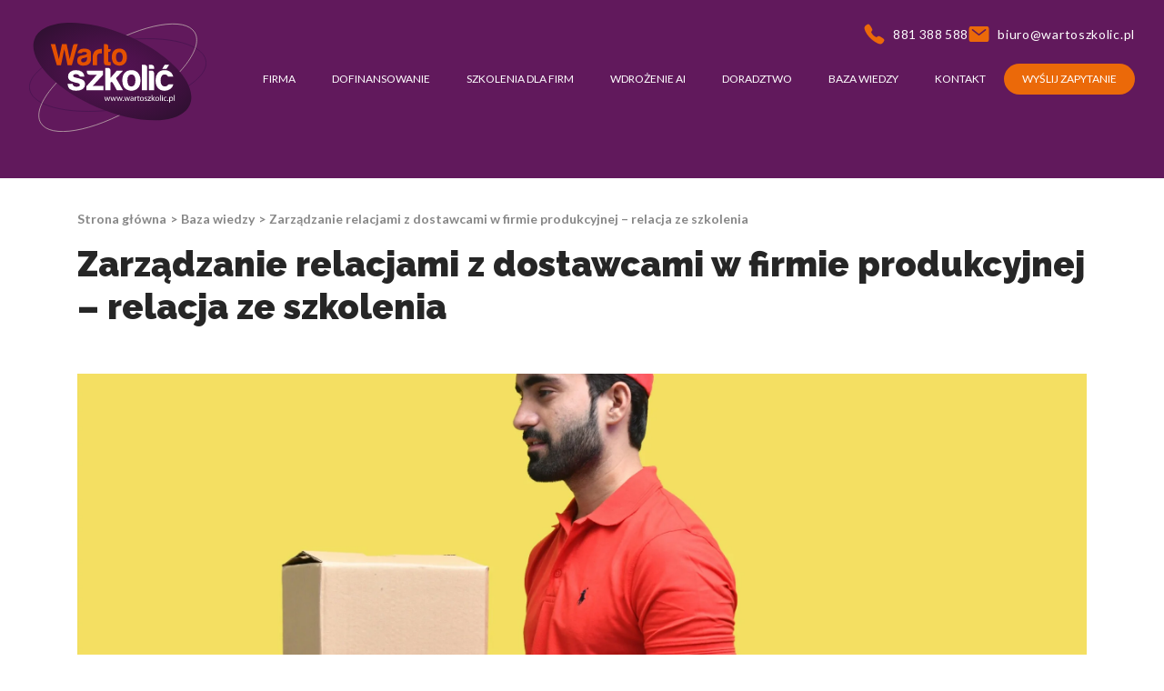

--- FILE ---
content_type: text/html; charset=UTF-8
request_url: https://wartoszkolic.pl/baza-wiedzy/zarzadzanie-relacjami-z-dostawcami-w-firmie-produkcyjnej-relacja-ze-szkolenia/
body_size: 56378
content:
<!doctype html>
<html lang="pl-PL">

<head><meta charset="UTF-8"><script>if(navigator.userAgent.match(/MSIE|Internet Explorer/i)||navigator.userAgent.match(/Trident\/7\..*?rv:11/i)){var href=document.location.href;if(!href.match(/[?&]nowprocket/)){if(href.indexOf("?")==-1){if(href.indexOf("#")==-1){document.location.href=href+"?nowprocket=1"}else{document.location.href=href.replace("#","?nowprocket=1#")}}else{if(href.indexOf("#")==-1){document.location.href=href+"&nowprocket=1"}else{document.location.href=href.replace("#","&nowprocket=1#")}}}}</script><script>class RocketLazyLoadScripts{constructor(){this.v="1.2.3",this.triggerEvents=["keydown","mousedown","mousemove","touchmove","touchstart","touchend","wheel"],this.userEventHandler=this._triggerListener.bind(this),this.touchStartHandler=this._onTouchStart.bind(this),this.touchMoveHandler=this._onTouchMove.bind(this),this.touchEndHandler=this._onTouchEnd.bind(this),this.clickHandler=this._onClick.bind(this),this.interceptedClicks=[],window.addEventListener("pageshow",t=>{this.persisted=t.persisted}),window.addEventListener("DOMContentLoaded",()=>{this._preconnect3rdParties()}),this.delayedScripts={normal:[],async:[],defer:[]},this.trash=[],this.allJQueries=[]}_addUserInteractionListener(t){if(document.hidden){t._triggerListener();return}this.triggerEvents.forEach(e=>window.addEventListener(e,t.userEventHandler,{passive:!0})),window.addEventListener("touchstart",t.touchStartHandler,{passive:!0}),window.addEventListener("mousedown",t.touchStartHandler),document.addEventListener("visibilitychange",t.userEventHandler)}_removeUserInteractionListener(){this.triggerEvents.forEach(t=>window.removeEventListener(t,this.userEventHandler,{passive:!0})),document.removeEventListener("visibilitychange",this.userEventHandler)}_onTouchStart(t){"HTML"!==t.target.tagName&&(window.addEventListener("touchend",this.touchEndHandler),window.addEventListener("mouseup",this.touchEndHandler),window.addEventListener("touchmove",this.touchMoveHandler,{passive:!0}),window.addEventListener("mousemove",this.touchMoveHandler),t.target.addEventListener("click",this.clickHandler),this._renameDOMAttribute(t.target,"onclick","rocket-onclick"),this._pendingClickStarted())}_onTouchMove(t){window.removeEventListener("touchend",this.touchEndHandler),window.removeEventListener("mouseup",this.touchEndHandler),window.removeEventListener("touchmove",this.touchMoveHandler,{passive:!0}),window.removeEventListener("mousemove",this.touchMoveHandler),t.target.removeEventListener("click",this.clickHandler),this._renameDOMAttribute(t.target,"rocket-onclick","onclick"),this._pendingClickFinished()}_onTouchEnd(t){window.removeEventListener("touchend",this.touchEndHandler),window.removeEventListener("mouseup",this.touchEndHandler),window.removeEventListener("touchmove",this.touchMoveHandler,{passive:!0}),window.removeEventListener("mousemove",this.touchMoveHandler)}_onClick(t){t.target.removeEventListener("click",this.clickHandler),this._renameDOMAttribute(t.target,"rocket-onclick","onclick"),this.interceptedClicks.push(t),t.preventDefault(),t.stopPropagation(),t.stopImmediatePropagation(),this._pendingClickFinished()}_replayClicks(){window.removeEventListener("touchstart",this.touchStartHandler,{passive:!0}),window.removeEventListener("mousedown",this.touchStartHandler),this.interceptedClicks.forEach(t=>{t.target.dispatchEvent(new MouseEvent("click",{view:t.view,bubbles:!0,cancelable:!0}))})}_waitForPendingClicks(){return new Promise(t=>{this._isClickPending?this._pendingClickFinished=t:t()})}_pendingClickStarted(){this._isClickPending=!0}_pendingClickFinished(){this._isClickPending=!1}_renameDOMAttribute(t,e,r){t.hasAttribute&&t.hasAttribute(e)&&(event.target.setAttribute(r,event.target.getAttribute(e)),event.target.removeAttribute(e))}_triggerListener(){this._removeUserInteractionListener(this),"loading"===document.readyState?document.addEventListener("DOMContentLoaded",this._loadEverythingNow.bind(this)):this._loadEverythingNow()}_preconnect3rdParties(){let t=[];document.querySelectorAll("script[type=rocketlazyloadscript]").forEach(e=>{if(e.hasAttribute("src")){let r=new URL(e.src).origin;r!==location.origin&&t.push({src:r,crossOrigin:e.crossOrigin||"module"===e.getAttribute("data-rocket-type")})}}),t=[...new Map(t.map(t=>[JSON.stringify(t),t])).values()],this._batchInjectResourceHints(t,"preconnect")}async _loadEverythingNow(){this.lastBreath=Date.now(),this._delayEventListeners(this),this._delayJQueryReady(this),this._handleDocumentWrite(),this._registerAllDelayedScripts(),this._preloadAllScripts(),await this._loadScriptsFromList(this.delayedScripts.normal),await this._loadScriptsFromList(this.delayedScripts.defer),await this._loadScriptsFromList(this.delayedScripts.async);try{await this._triggerDOMContentLoaded(),await this._triggerWindowLoad()}catch(t){console.error(t)}window.dispatchEvent(new Event("rocket-allScriptsLoaded")),this._waitForPendingClicks().then(()=>{this._replayClicks()}),this._emptyTrash()}_registerAllDelayedScripts(){document.querySelectorAll("script[type=rocketlazyloadscript]").forEach(t=>{t.hasAttribute("data-rocket-src")?t.hasAttribute("async")&&!1!==t.async?this.delayedScripts.async.push(t):t.hasAttribute("defer")&&!1!==t.defer||"module"===t.getAttribute("data-rocket-type")?this.delayedScripts.defer.push(t):this.delayedScripts.normal.push(t):this.delayedScripts.normal.push(t)})}async _transformScript(t){return new Promise((await this._littleBreath(),navigator.userAgent.indexOf("Firefox/")>0||""===navigator.vendor)?e=>{let r=document.createElement("script");[...t.attributes].forEach(t=>{let e=t.nodeName;"type"!==e&&("data-rocket-type"===e&&(e="type"),"data-rocket-src"===e&&(e="src"),r.setAttribute(e,t.nodeValue))}),t.text&&(r.text=t.text),r.hasAttribute("src")?(r.addEventListener("load",e),r.addEventListener("error",e)):(r.text=t.text,e());try{t.parentNode.replaceChild(r,t)}catch(i){e()}}:async e=>{function r(){t.setAttribute("data-rocket-status","failed"),e()}try{let i=t.getAttribute("data-rocket-type"),n=t.getAttribute("data-rocket-src");t.text,i?(t.type=i,t.removeAttribute("data-rocket-type")):t.removeAttribute("type"),t.addEventListener("load",function r(){t.setAttribute("data-rocket-status","executed"),e()}),t.addEventListener("error",r),n?(t.removeAttribute("data-rocket-src"),t.src=n):t.src="data:text/javascript;base64,"+window.btoa(unescape(encodeURIComponent(t.text)))}catch(s){r()}})}async _loadScriptsFromList(t){let e=t.shift();return e&&e.isConnected?(await this._transformScript(e),this._loadScriptsFromList(t)):Promise.resolve()}_preloadAllScripts(){this._batchInjectResourceHints([...this.delayedScripts.normal,...this.delayedScripts.defer,...this.delayedScripts.async],"preload")}_batchInjectResourceHints(t,e){var r=document.createDocumentFragment();t.forEach(t=>{let i=t.getAttribute&&t.getAttribute("data-rocket-src")||t.src;if(i){let n=document.createElement("link");n.href=i,n.rel=e,"preconnect"!==e&&(n.as="script"),t.getAttribute&&"module"===t.getAttribute("data-rocket-type")&&(n.crossOrigin=!0),t.crossOrigin&&(n.crossOrigin=t.crossOrigin),t.integrity&&(n.integrity=t.integrity),r.appendChild(n),this.trash.push(n)}}),document.head.appendChild(r)}_delayEventListeners(t){let e={};function r(t,r){!function t(r){!e[r]&&(e[r]={originalFunctions:{add:r.addEventListener,remove:r.removeEventListener},eventsToRewrite:[]},r.addEventListener=function(){arguments[0]=i(arguments[0]),e[r].originalFunctions.add.apply(r,arguments)},r.removeEventListener=function(){arguments[0]=i(arguments[0]),e[r].originalFunctions.remove.apply(r,arguments)});function i(t){return e[r].eventsToRewrite.indexOf(t)>=0?"rocket-"+t:t}}(t),e[t].eventsToRewrite.push(r)}function i(t,e){let r=t[e];Object.defineProperty(t,e,{get:()=>r||function(){},set(i){t["rocket"+e]=r=i}})}r(document,"DOMContentLoaded"),r(window,"DOMContentLoaded"),r(window,"load"),r(window,"pageshow"),r(document,"readystatechange"),i(document,"onreadystatechange"),i(window,"onload"),i(window,"onpageshow")}_delayJQueryReady(t){let e;function r(r){if(r&&r.fn&&!t.allJQueries.includes(r)){r.fn.ready=r.fn.init.prototype.ready=function(e){return t.domReadyFired?e.bind(document)(r):document.addEventListener("rocket-DOMContentLoaded",()=>e.bind(document)(r)),r([])};let i=r.fn.on;r.fn.on=r.fn.init.prototype.on=function(){if(this[0]===window){function t(t){return t.split(" ").map(t=>"load"===t||0===t.indexOf("load.")?"rocket-jquery-load":t).join(" ")}"string"==typeof arguments[0]||arguments[0]instanceof String?arguments[0]=t(arguments[0]):"object"==typeof arguments[0]&&Object.keys(arguments[0]).forEach(e=>{let r=arguments[0][e];delete arguments[0][e],arguments[0][t(e)]=r})}return i.apply(this,arguments),this},t.allJQueries.push(r)}e=r}r(window.jQuery),Object.defineProperty(window,"jQuery",{get:()=>e,set(t){r(t)}})}async _triggerDOMContentLoaded(){this.domReadyFired=!0,await this._littleBreath(),document.dispatchEvent(new Event("rocket-DOMContentLoaded")),await this._littleBreath(),window.dispatchEvent(new Event("rocket-DOMContentLoaded")),await this._littleBreath(),document.dispatchEvent(new Event("rocket-readystatechange")),await this._littleBreath(),document.rocketonreadystatechange&&document.rocketonreadystatechange()}async _triggerWindowLoad(){await this._littleBreath(),window.dispatchEvent(new Event("rocket-load")),await this._littleBreath(),window.rocketonload&&window.rocketonload(),await this._littleBreath(),this.allJQueries.forEach(t=>t(window).trigger("rocket-jquery-load")),await this._littleBreath();let t=new Event("rocket-pageshow");t.persisted=this.persisted,window.dispatchEvent(t),await this._littleBreath(),window.rocketonpageshow&&window.rocketonpageshow({persisted:this.persisted})}_handleDocumentWrite(){let t=new Map;document.write=document.writeln=function(e){let r=document.currentScript;r||console.error("WPRocket unable to document.write this: "+e);let i=document.createRange(),n=r.parentElement,s=t.get(r);void 0===s&&(s=r.nextSibling,t.set(r,s));let a=document.createDocumentFragment();i.setStart(a,0),a.appendChild(i.createContextualFragment(e)),n.insertBefore(a,s)}}async _littleBreath(){Date.now()-this.lastBreath>45&&(await this._requestAnimFrame(),this.lastBreath=Date.now())}async _requestAnimFrame(){return document.hidden?new Promise(t=>setTimeout(t)):new Promise(t=>requestAnimationFrame(t))}_emptyTrash(){this.trash.forEach(t=>t.remove())}static run(){let t=new RocketLazyLoadScripts;t._addUserInteractionListener(t)}}RocketLazyLoadScripts.run();</script>
    
    <meta http-equiv="x-ua-compatible" content="ie=edge">
    <meta name="copyright" content="webtom.pl" />
    <meta name="author" content="Webtom.pl Agencja Interaktywna" />
    <meta name='RATING' content='General' />
    <meta name="viewport" content="width=device-width, initial-scale=1">
    <meta name='MSSmartTagsPreventParsing' content='TRUE' />
    <link rel="profile" href="https://gmpg.org/xfn/11">
    <meta name="viewport" content="width=device-width, initial-scale=1, shrink-to-fit=no">
            <style>
            .bd_toc_container {
                transition: ease-in-out .5s !important;
            }
            .bd_toc_container {
                border-top-left-radius:     15px;
                border-top-right-radius:    15px;
                border-bottom-right-radius: 15px;
                border-bottom-left-radius:  15px;
            }
            .bd_toc_container {
                box-shadow: 0px
                            4px
                            16px
                            0px
            rgba(0,0,0,0.03);
            }
            .bd_toc_container.scroll-to-fixed-fixed {
                margin: 0 !important;
            }
            .bd_toc_wrapper .bd_toc_header .bd_toc_switcher_hide_show_icon .bd_toc_arrow {
                border-color: #2c2f32            }
            .bd_toc_wrapper .bd_toc_header:hover .bd_toc_switcher_hide_show_icon .bd_toc_arrow {
                border-color: #7a8aa3            }
            .bd_toc_header {
                border-top-left-radius:     0px;
                border-top-right-radius:    0px;
                border-bottom-right-radius: 0px;
                border-bottom-left-radius:  0px;
            }
            .bd_toc_wrapper .bd_toc_wrapper_item .bd_toc_content .bd_toc_content_list ul li a {
                border-top-left-radius:     10px;
                border-top-right-radius:    10px;
                border-bottom-right-radius: 10px;
                border-bottom-left-radius:  10px;
            }
            .bd_toc_container .bd_toc_wrapper .bd_toc_content.list-type-disc ul li a:before {
                background-color: #2c2f32;
                top: calc( 12px + 7px );
                left: calc( 15px - 12px );
            }

        </style>
        <meta name='robots' content='index, follow, max-image-preview:large, max-snippet:-1, max-video-preview:-1' />
	<style>img:is([sizes="auto" i], [sizes^="auto," i]) { contain-intrinsic-size: 3000px 1500px }</style>
	<script type="rocketlazyloadscript">
  window.dataLayer = window.dataLayer || [];
  function gtag() {
    dataLayer.push(arguments);
  }

  gtag("consent", "default", {
    ad_storage: "denied",
    ad_user_data: "denied",
    ad_personalization: "denied",
    analytics_storage: "denied",
    functionality_storage: "denied",
    personalization_storage: "denied",
    security_storage: "granted",
    wait_for_update: 2000,
  });

  gtag("set", "ads_data_redaction", true);
  gtag("set", "url_passthrough", true);
</script>
    <!-- Google Tag Manager -->
<script type="rocketlazyloadscript">(function(w,d,s,l,i){w[l]=w[l]||[];w[l].push({'gtm.start':
    new Date().getTime(),event:'gtm.js'});var f=d.getElementsByTagName(s)[0],
    j=d.createElement(s),dl=l!='dataLayer'?'&l='+l:'';j.async=true;j.src=
    'https://www.googletagmanager.com/gtm.js?id='+i+dl;f.parentNode.insertBefore(j,f);
    })(window,document,'script','dataLayer','GTM-KDLJPTL');</script>
    <!-- End Google Tag Manager -->
    
    <!-- Google tag (gtag.js) -->
<script type="rocketlazyloadscript" async data-rocket-src="https://www.googletagmanager.com/gtag/js?id=AW-998066631"></script>
<script type="rocketlazyloadscript">
  window.dataLayer = window.dataLayer || [];
  function gtag(){dataLayer.push(arguments);}
  gtag('js', new Date());

  gtag('config', 'AW-998066631');
</script>
	<!-- This site is optimized with the Yoast SEO plugin v26.3 - https://yoast.com/wordpress/plugins/seo/ -->
	<title>Zarządzanie relacjami z dostawcami w firmie produkcyjnej</title><style id="rocket-critical-css">.wpcf7 .screen-reader-response{position:absolute;overflow:hidden;clip:rect(1px,1px,1px,1px);clip-path:inset(50%);height:1px;width:1px;margin:-1px;padding:0;border:0;word-wrap:normal!important}.wpcf7 .hidden-fields-container{display:none}.wpcf7 form .wpcf7-response-output{margin:2em 0.5em 1em;padding:0.2em 1em;border:2px solid #00a0d2}.wpcf7 form.init .wpcf7-response-output{display:none}.wpcf7-form-control-wrap{position:relative}.wpcf7-list-item{display:inline-block;margin:0 0 0 1em}.wpcf7-list-item-label::before,.wpcf7-list-item-label::after{content:" "}.wpcf7 input[type="email"],.wpcf7 input[type="tel"]{direction:ltr}#header.not-front:before{--tw-translate-x:-50%;--tw-bg-opacity:1;background-color:rgb(97 25 92/var(--tw-bg-opacity));content:var(--tw-content);height:120px;left:50%;position:absolute;top:0;transform:translate(var(--tw-translate-x),var(--tw-translate-y)) rotate(var(--tw-rotate)) skewX(var(--tw-skew-x)) skewY(var(--tw-skew-y)) scaleX(var(--tw-scale-x)) scaleY(var(--tw-scale-y));width:0;z-index:-1}@media (max-width:992px){#header.not-front:before{display:none}}#header.not-front .header-shadow{--tw-translate-x:-50%;--tw-bg-opacity:1;background-color:rgb(97 25 92/var(--tw-bg-opacity));clip-path:path("M 0,2.6934438e-6 C 0,2.6934438e-6 236.439,73.606003 572.379,138.134 1004.964,221.225 1602.533,289.264 2072.709,165.71 2365.996,71.254003 2445.393,-0.01599731 2445.393,2.6934438e-6 Z");height:260px;left:50%;position:absolute;top:0;transform:translate(var(--tw-translate-x),var(--tw-translate-y)) rotate(var(--tw-rotate)) skewX(var(--tw-skew-x)) skewY(var(--tw-skew-y)) scaleX(var(--tw-scale-x)) scaleY(var(--tw-scale-y));width:2445px;z-index:-1}@media (max-width:1650px){#header.not-front .header-shadow{top:-2.5rem}}@media (max-width:1470px){#header.not-front .header-shadow{top:-4rem}}@media (max-width:992px){#header.not-front .header-shadow{--tw-bg-opacity:1;background-color:rgb(97 25 92/var(--tw-bg-opacity));clip-path:none;height:80px;top:0}}@media (max-width:1650px){#header .logo-wrapper svg{height:140px;width:auto}}@media (max-width:1470px){#header .logo-wrapper svg{height:120px}}@media (max-width:992px){#header .logo-wrapper svg{height:70px}}#header .navbar-burger span{--tw-bg-opacity:1;background-color:rgb(235 105 9/var(--tw-bg-opacity));display:block;height:4px;width:30px}#header #nav>#nav_menu>li.nav-pill{--tw-bg-opacity:1;background-color:rgb(235 105 9/var(--tw-bg-opacity));border-radius:9999px}#header #nav>#nav_menu>li.nav-pill .nav-link:before{content:var(--tw-content);display:none}@media (max-width:992px){#header #nav>#nav_menu>li.nav-pill .nav-link{--tw-text-opacity:1;color:rgb(255 255 255/var(--tw-text-opacity))}}#header #nav>#nav_menu>li.dropdown .nav-link:before{--tw-content:none;content:var(--tw-content)}#header #nav>#nav_menu>li.dropdown .dropdown-menu{--tw-translate-x:-50%;--tw-bg-opacity:0.9;background-color:rgb(81 19 80/var(--tw-bg-opacity));border-radius:1rem;opacity:0;padding-bottom:1.25rem;padding-top:1.25rem;visibility:hidden;white-space:nowrap;z-index:10}#header #nav>#nav_menu>li.dropdown .dropdown-menu,#header #nav>#nav_menu>li.dropdown .dropdown-menu:before{left:50%;position:absolute;transform:translate(var(--tw-translate-x),var(--tw-translate-y)) rotate(var(--tw-rotate)) skewX(var(--tw-skew-x)) skewY(var(--tw-skew-y)) scaleX(var(--tw-scale-x)) scaleY(var(--tw-scale-y))}#header #nav>#nav_menu>li.dropdown .dropdown-menu:before{--tw-translate-x:-50%;content:var(--tw-content);top:-25px}#header #nav>#nav_menu>li.dropdown .dropdown-menu:after{content:var(--tw-content);height:25px;left:0;position:absolute;top:-25px;width:100%}@media (max-width:992px){#header #nav>#nav_menu>li.dropdown .dropdown-menu{--tw-translate-x:0px;--tw-bg-opacity:1;border-top-left-radius:0;border-top-right-radius:0;height:0;left:0;opacity:1;overflow:hidden;padding:0;position:relative;top:0!important;transform:translate(var(--tw-translate-x),var(--tw-translate-y)) rotate(var(--tw-rotate)) skewX(var(--tw-skew-x)) skewY(var(--tw-skew-y)) scaleX(var(--tw-scale-x)) scaleY(var(--tw-scale-y));visibility:visible;white-space:normal}#header #nav>#nav_menu>li.dropdown .dropdown-menu:after{content:var(--tw-content);display:none}}#header #nav>#nav_menu>li.dropdown .dropdown-menu{top:calc(100% + 25px)}#header #nav>#nav_menu>li.dropdown .dropdown-menu:before{border-style:solid;border-bottom:25px solid #511350;border-left:15px solid transparent;border-right:15px solid transparent;opacity:.9;position:absolute}#header #nav>#nav_menu>li.dropdown .dropdown-menu li.active>a{--tw-text-opacity:0.7;color:rgb(255 255 255/var(--tw-text-opacity))}#header #nav>#nav_menu>li.dropdown .dropdown-menu li.nav-pill a{position:relative;text-align:center}#header #nav>#nav_menu>li.dropdown .dropdown-menu li.nav-pill a:before{--tw-translate-x:-50%;--tw-bg-opacity:1;--tw-content:"";background-color:rgb(235 105 9/var(--tw-bg-opacity));border-radius:9999px;content:var(--tw-content);height:100%;left:50%;position:absolute;transform:translate(var(--tw-translate-x),var(--tw-translate-y)) rotate(var(--tw-rotate)) skewX(var(--tw-skew-x)) skewY(var(--tw-skew-y)) scaleX(var(--tw-scale-x)) scaleY(var(--tw-scale-y));width:calc(100% - 4rem);z-index:-1}#header #nav>#nav_menu>li.dropdown .dropdown-menu a{font-size:1rem;padding-bottom:.25rem;padding-top:.25rem}@media (max-width:1470px){#header #nav>#nav_menu>li.dropdown .dropdown-menu a{font-size:.875rem}}@media (max-width:992px){#header #nav>#nav_menu>li.dropdown .dropdown-menu a{--tw-text-opacity:1;color:rgb(255 255 255/var(--tw-text-opacity));font-size:.875rem;padding-bottom:.5rem;padding-top:.5rem}}#footer .footer-content .wpcf7-form .form-item input[type=checkbox]{display:none}#footer .footer-content .wpcf7 .wpcf7-response-output{--tw-translate-y:-50%;position:absolute;top:50%;transform:translate(var(--tw-translate-x),var(--tw-translate-y)) rotate(var(--tw-rotate)) skewX(var(--tw-skew-x)) skewY(var(--tw-skew-y)) scaleX(var(--tw-scale-x)) scaleY(var(--tw-scale-y))}@media (max-width:1200px){#footer .footer-content .wpcf7 .wpcf7-response-output{top:0}}#footer .footer-content .wpcf7-response-output{border-style:none!important;font-size:.875rem;margin:0!important;padding:0!important}@media (max-width:1200px){#footer .footer-content .wpcf7-response-output{font-size:12px}}#footer .footer-content .wpcf7-response-output{grid-column:span 2}@media (max-width:1200px){#footer .footer-content .wpcf7-response-output{grid-column:1}}*,:after,:before{border:0 solid;box-sizing:border-box}:after,:before{--tw-content:""}html{-webkit-text-size-adjust:100%;font-feature-settings:normal;font-family:ui-sans-serif,system-ui,-apple-system,BlinkMacSystemFont,Segoe UI,Roboto,Helvetica Neue,Arial,Noto Sans,sans-serif,Apple Color Emoji,Segoe UI Emoji,Segoe UI Symbol,Noto Color Emoji;font-variation-settings:normal;line-height:1.5;-moz-tab-size:4;-o-tab-size:4;tab-size:4}body{line-height:inherit;margin:0}h1{font-size:inherit;font-weight:inherit}a{color:inherit;text-decoration:inherit}button,input,textarea{color:inherit;font-family:inherit;font-size:100%;font-weight:inherit;line-height:inherit;margin:0;padding:0}button{text-transform:none}[type=button],button{-webkit-appearance:button;background-color:transparent;background-image:none}:-moz-focusring{outline:auto}:-moz-ui-invalid{box-shadow:none}::-webkit-inner-spin-button,::-webkit-outer-spin-button{height:auto}::-webkit-search-decoration{-webkit-appearance:none}::-webkit-file-upload-button{-webkit-appearance:button;font:inherit}h1,p{margin:0}fieldset{margin:0}fieldset{padding:0}ol,ul{list-style:none;margin:0;padding:0}textarea{resize:vertical}input::-moz-placeholder,textarea::-moz-placeholder{color:#9ca3af;opacity:1}svg{display:block;vertical-align:middle}html{font-family:Lato,sans-serif}h1{-webkit-font-smoothing:antialiased;-moz-osx-font-smoothing:grayscale;font-family:Lato,sans-serif}h1{--tw-text-opacity:1;color:rgb(38 38 38/var(--tw-text-opacity))}h1{font-family:Raleway,sans-serif;font-size:38px;line-height:2.5rem;margin-bottom:2rem}@media (max-width:992px){h1{font-size:27px;margin-bottom:1rem}}a{display:inline-block}li,p{--tw-text-opacity:1;color:rgb(38 38 38/var(--tw-text-opacity));font-size:1rem}@media (max-width:992px){li,p{font-size:.875rem}}*,:after,:before{--tw-border-spacing-x:0;--tw-border-spacing-y:0;--tw-translate-x:0;--tw-translate-y:0;--tw-rotate:0;--tw-skew-x:0;--tw-skew-y:0;--tw-scale-x:1;--tw-scale-y:1;--tw-pan-x:;--tw-pan-y:;--tw-pinch-zoom:;--tw-scroll-snap-strictness:proximity;--tw-ordinal:;--tw-slashed-zero:;--tw-numeric-figure:;--tw-numeric-spacing:;--tw-numeric-fraction:;--tw-ring-inset:;--tw-ring-offset-width:0px;--tw-ring-offset-color:#fff;--tw-ring-color:rgba(59,130,246,.5);--tw-ring-offset-shadow:0 0 #0000;--tw-ring-shadow:0 0 #0000;--tw-shadow:0 0 #0000;--tw-shadow-colored:0 0 #0000;--tw-blur:;--tw-brightness:;--tw-contrast:;--tw-grayscale:;--tw-hue-rotate:;--tw-invert:;--tw-saturate:;--tw-sepia:;--tw-drop-shadow:;--tw-backdrop-blur:;--tw-backdrop-brightness:;--tw-backdrop-contrast:;--tw-backdrop-grayscale:;--tw-backdrop-hue-rotate:;--tw-backdrop-invert:;--tw-backdrop-opacity:;--tw-backdrop-saturate:;--tw-backdrop-sepia:}::backdrop{--tw-border-spacing-x:0;--tw-border-spacing-y:0;--tw-translate-x:0;--tw-translate-y:0;--tw-rotate:0;--tw-skew-x:0;--tw-skew-y:0;--tw-scale-x:1;--tw-scale-y:1;--tw-pan-x:;--tw-pan-y:;--tw-pinch-zoom:;--tw-scroll-snap-strictness:proximity;--tw-ordinal:;--tw-slashed-zero:;--tw-numeric-figure:;--tw-numeric-spacing:;--tw-numeric-fraction:;--tw-ring-inset:;--tw-ring-offset-width:0px;--tw-ring-offset-color:#fff;--tw-ring-color:rgba(59,130,246,.5);--tw-ring-offset-shadow:0 0 #0000;--tw-ring-shadow:0 0 #0000;--tw-shadow:0 0 #0000;--tw-shadow-colored:0 0 #0000;--tw-blur:;--tw-brightness:;--tw-contrast:;--tw-grayscale:;--tw-hue-rotate:;--tw-invert:;--tw-saturate:;--tw-sepia:;--tw-drop-shadow:;--tw-backdrop-blur:;--tw-backdrop-brightness:;--tw-backdrop-contrast:;--tw-backdrop-grayscale:;--tw-backdrop-hue-rotate:;--tw-backdrop-invert:;--tw-backdrop-opacity:;--tw-backdrop-saturate:;--tw-backdrop-sepia:}.container{max-width:1500px;padding-left:15px;padding-right:15px}@media (min-width:576px){.container{max-width:540px}}@media (min-width:768px){.container{max-width:720px}}@media (min-width:992px){.container{max-width:960px}}@media (min-width:1200px){.container{max-width:1140px}}button.button{--tw-text-opacity:1;border-radius:9999px;color:rgb(255 255 255/var(--tw-text-opacity));display:inline-block;font-size:20px;margin-top:2rem;overflow:hidden;padding:.75rem 2.25rem;position:relative;text-align:center;z-index:1}button.button:before{--tw-translate-x:-63%;content:var(--tw-content);height:100%;left:0;position:absolute;top:0;transform:translate(var(--tw-translate-x),var(--tw-translate-y)) rotate(var(--tw-rotate)) skewX(var(--tw-skew-x)) skewY(var(--tw-skew-y)) scaleX(var(--tw-scale-x)) scaleY(var(--tw-scale-y));width:272%;z-index:-1}@media (max-width:992px){button.button{font-size:13px;padding:.5rem 1.5rem}}button.button-primary:before{background:linear-gradient(90deg,#eb6909,#ef853a 33%,#b64fad 66%,#511350)}.fixed{position:fixed}.absolute{position:absolute}.relative{position:relative}.left-0{left:0}.right-4{right:1rem}.right-\[5px\]{right:5px}.top-0{top:0}.top-2\/4{top:50%}.top-4{top:1rem}.z-1{z-index:1}.z-10{z-index:10}.z-2{z-index:2}.z-50{z-index:50}.z-\[999999\]{z-index:999999}.z-modal{z-index:9999}.m-auto{margin:auto}.mx-auto{margin-left:auto;margin-right:auto}.my-7{margin-bottom:1.75rem;margin-top:1.75rem}.\!mb-0{margin-bottom:0!important}.mb-4{margin-bottom:1rem}.mb-5{margin-bottom:1.25rem}.mb-\[50px\]{margin-bottom:50px}.ml-auto{margin-left:auto}.mr-2{margin-right:.5rem}.box-content{box-sizing:content-box}.block{display:block}.flex{display:flex}.contents{display:contents}.hidden{display:none}.h-6{height:1.5rem}.h-\[24px\]{height:24px}.h-\[400px\]{height:400px}.h-full{height:100%}.w-6{width:1.5rem}.w-auto{width:auto}.w-fit{width:-moz-fit-content;width:fit-content}.w-full{width:100%}.min-w-\[25px\]{min-width:25px}.max-w-\[1920px\]{max-width:1920px}.max-w-\[800px\]{max-width:800px}.flex-shrink-0{flex-shrink:0}.-translate-y-2\/4{--tw-translate-y:-50%}.-translate-y-2\/4,.-translate-y-8{transform:translate(var(--tw-translate-x),var(--tw-translate-y)) rotate(var(--tw-rotate)) skewX(var(--tw-skew-x)) skewY(var(--tw-skew-y)) scaleX(var(--tw-scale-x)) scaleY(var(--tw-scale-y))}.-translate-y-8{--tw-translate-y:-2rem}.flex-col{flex-direction:column}.items-center{align-items:center}.justify-center{justify-content:center}.justify-between{justify-content:space-between}.gap-x-20{-moz-column-gap:5rem;column-gap:5rem}.gap-x-4{-moz-column-gap:1rem;column-gap:1rem}.overflow-y-auto{overflow-y:auto}.overflow-x-hidden{overflow-x:hidden}.rounded-2xl{border-radius:1rem}.rounded-full{border-radius:9999px}.rounded-none{border-radius:0}.rounded-xl{border-radius:.75rem}.rounded-t-md{border-top-left-radius:.375rem;border-top-right-radius:.375rem}.border-b{border-bottom-width:1px}.border-none{border-style:none}.bg-black\/50{background-color:rgba(0,0,0,.5)}.bg-primary{--tw-bg-opacity:1;background-color:rgb(81 19 80/var(--tw-bg-opacity))}.bg-primary-lighter{--tw-bg-opacity:1;background-color:rgb(97 25 92/var(--tw-bg-opacity))}.bg-white{--tw-bg-opacity:1}.bg-white{background-color:rgb(255 255 255/var(--tw-bg-opacity))}.bg-cover{background-size:cover}.bg-clip-padding{background-clip:padding-box}.bg-center{background-position:50%}.p-4{padding:1rem}.px-12{padding-left:3rem;padding-right:3rem}.px-6{padding-left:1.5rem;padding-right:1.5rem}.px-8{padding-left:2rem;padding-right:2rem}.px-\[75px\]{padding-left:75px;padding-right:75px}.py-2{padding-bottom:.5rem;padding-top:.5rem}.py-4{padding-bottom:1rem;padding-top:1rem}.pb-3{padding-bottom:.75rem}.pb-\[10px\]{padding-bottom:10px}.pb-\[50px\]{padding-bottom:50px}.pt-14{padding-top:3.5rem}.pt-\[280px\]{padding-top:280px}.pt-\[40px\]{padding-top:40px}.font-secondary{font-family:Raleway,sans-serif}.text-base{font-size:1rem}.text-xl{font-size:1.5rem}.\!font-black{font-weight:900!important}.font-black{font-weight:900}.font-bold{font-weight:700}.uppercase{text-transform:uppercase}.leading-tight{line-height:1.25}.tracking-wide{letter-spacing:.025em}.tracking-wider{letter-spacing:.05em}.text-current{color:currentColor}.text-secondary{--tw-text-opacity:1}.text-secondary{color:rgb(235 105 9/var(--tw-text-opacity))}.text-white{--tw-text-opacity:1;color:rgb(255 255 255/var(--tw-text-opacity))}.opacity-50{opacity:.5}.shadow-lg{box-shadow:var(--tw-ring-offset-shadow,0 0 #0000),var(--tw-ring-shadow,0 0 #0000),var(--tw-shadow)}.shadow-lg{--tw-shadow:0 10px 15px -3px rgba(0,0,0,.1),0 4px 6px -4px rgba(0,0,0,.1);--tw-shadow-colored:0 10px 15px -3px var(--tw-shadow-color),0 4px 6px -4px var(--tw-shadow-color)}.shadow-xl{--tw-shadow:0 20px 25px -5px rgba(0,0,0,.1),0 8px 10px -6px rgba(0,0,0,.1);--tw-shadow-colored:0 20px 25px -5px var(--tw-shadow-color),0 8px 10px -6px var(--tw-shadow-color);box-shadow:var(--tw-ring-offset-shadow,0 0 #0000),var(--tw-ring-shadow,0 0 #0000),var(--tw-shadow)}.outline-none{outline:2px solid transparent;outline-offset:2px}.modal{display:none}.modal p{margin-bottom:.5rem}.modal-body .wpcf7{margin-left:auto;margin-right:auto;margin-top:2rem;max-width:870px}.modal-body .wpcf7-form{-moz-column-gap:1rem;column-gap:1rem;display:grid;grid-template-columns:repeat(2,minmax(0,1fr));row-gap:2rem}.modal-body .wpcf7-form .stretch{grid-column:span 2/span 2}.modal-body .wpcf7-form .form-item{position:relative}@media (max-width:768px){.modal-body .wpcf7-form .form-item{grid-column:span 2/span 2}}.modal-body .wpcf7-form .form-item input,.modal-body .wpcf7-form .form-item textarea{--tw-border-opacity:1;--tw-bg-opacity:1;background-color:rgb(255 255 255/var(--tw-bg-opacity));border-color:rgb(170 170 170/var(--tw-border-opacity));border-radius:9999px;border-width:2px;outline:2px solid transparent;outline-offset:2px;padding:.75rem 30px;width:100%}.modal-body .wpcf7-form .form-item input::-moz-placeholder,.modal-body .wpcf7-form .form-item textarea::-moz-placeholder{--tw-text-opacity:1;color:rgb(38 38 38/var(--tw-text-opacity))}@media (max-width:992px){.modal-body .wpcf7-form .form-item input,.modal-body .wpcf7-form .form-item textarea{font-size:.875rem}}.modal-body .wpcf7-form .form-item textarea{border-radius:1.5rem;resize:none;width:100%}.modal-body .wpcf7-form .form-item input[type=checkbox]{display:none}.modal-body .wpcf7-form .form-item .wpcf7-form-control-wrap{width:100%}.modal-body .wpcf7-form .form-item:last-child{display:flex;flex-direction:column}.modal-body .wpcf7-form .wpcf7-response-output{border-style:none;font-size:.875rem;margin:2rem 0 0;text-align:center}.modal-body .wpcf7-acceptance .wpcf7-list-item{margin:0}.modal-body .wpcf7-acceptance .wpcf7-list-item-label{display:block;font-size:.875rem;font-weight:300;padding-left:2.5rem;position:relative}.modal-body .wpcf7-acceptance .wpcf7-list-item-label:before{--tw-border-opacity:1;border-color:rgb(170 170 170/var(--tw-border-opacity));border-radius:.5rem;border-width:1px}.modal-body .wpcf7-acceptance .wpcf7-list-item-label:after,.modal-body .wpcf7-acceptance .wpcf7-list-item-label:before{content:var(--tw-content);height:1.25rem;left:0;position:absolute;top:0;width:1.25rem}.modal-body .wpcf7-acceptance .wpcf7-list-item-label:after{background-position:50%;background-repeat:no-repeat;background-size:contain}.modal-body .wpcf7 .send-btn{align-self:center;margin-top:0!important}.blog-smaller-container{max-width:1200px;padding-left:0;padding-right:0}@media (max-width:1470px){.blog-smaller-container{max-width:1100px}}.blog-toc-section .toc-list-expand .close-text{display:none}.blog-post-content{color:var(--tw-prose-body);max-width:65ch}.blog-post-content{--tw-prose-body:#374151;--tw-prose-headings:#111827;--tw-prose-lead:#4b5563;--tw-prose-links:#111827;--tw-prose-bold:#111827;--tw-prose-counters:#6b7280;--tw-prose-bullets:#d1d5db;--tw-prose-hr:#e5e7eb;--tw-prose-quotes:#111827;--tw-prose-quote-borders:#e5e7eb;--tw-prose-captions:#6b7280;--tw-prose-code:#111827;--tw-prose-pre-code:#e5e7eb;--tw-prose-pre-bg:#1f2937;--tw-prose-th-borders:#d1d5db;--tw-prose-td-borders:#e5e7eb;--tw-prose-invert-body:#d1d5db;--tw-prose-invert-headings:#fff;--tw-prose-invert-lead:#9ca3af;--tw-prose-invert-links:#fff;--tw-prose-invert-bold:#fff;--tw-prose-invert-counters:#9ca3af;--tw-prose-invert-bullets:#4b5563;--tw-prose-invert-hr:#374151;--tw-prose-invert-quotes:#f3f4f6;--tw-prose-invert-quote-borders:#374151;--tw-prose-invert-captions:#9ca3af;--tw-prose-invert-code:#fff;--tw-prose-invert-pre-code:#d1d5db;--tw-prose-invert-pre-bg:rgba(0,0,0,.5);--tw-prose-invert-th-borders:#4b5563;--tw-prose-invert-td-borders:#374151;font-size:1rem;line-height:1.75}.blog-post-content{max-width:1500px;padding-left:15px;padding-right:15px}@media (min-width:576px){.blog-post-content{max-width:540px}}@media (min-width:768px){.blog-post-content{max-width:720px}}@media (min-width:992px){.blog-post-content{max-width:960px}}@media (min-width:1200px){.blog-post-content{max-width:1140px}}.blog-post-content{margin-left:auto;margin-right:auto}ol.breadcrumb,ol.breadcrumb li{display:flex}ol.breadcrumb li{align-items:center;font-weight:600}ol.breadcrumb li:last-of-type:after{content:none}ol.breadcrumb li:after{color:#878787;content:">";font-size:14px;margin-left:.25rem;margin-right:.25rem}ol.breadcrumb a,ol.breadcrumb span{--tw-text-opacity:1;color:rgb(135 135 135/var(--tw-text-opacity));font-size:14px;font-weight:600;white-space:nowrap}.before\:absolute:before{content:var(--tw-content);position:absolute}.before\:bottom-0:before{bottom:0;content:var(--tw-content)}.before\:left-1\/2:before{content:var(--tw-content);left:50%}.before\:h-\[2px\]:before{content:var(--tw-content);height:2px}.before\:w-\[0\%\]:before{content:var(--tw-content);width:0}.before\:rounded-sm:before{border-radius:.125rem;content:var(--tw-content)}.before\:bg-secondary:before{--tw-bg-opacity:1;content:var(--tw-content)}.before\:bg-secondary:before{background-color:rgb(235 105 9/var(--tw-bg-opacity))}.before\:transition-all:before{content:var(--tw-content)}@media (max-width:1650px){.\33xl\:right-\[-1px\]{right:-1px}.\33xl\:px-5{padding-left:1.25rem;padding-right:1.25rem}.\33xl\:px-8{padding-left:2rem;padding-right:2rem}}@media (max-width:1470px){.\32xl\:block{display:block}.\32xl\:gap-x-10{-moz-column-gap:2.5rem;column-gap:2.5rem}.\32xl\:gap-x-2{-moz-column-gap:.5rem;column-gap:.5rem}.\32xl\:pt-\[230px\]{padding-top:230px}.\32xl\:pt-\[25px\]{padding-top:25px}.\32xl\:text-\[12px\]{font-size:12px}.\32xl\:text-sm{font-size:.875rem}}@media (max-width:1200px){.xl\:z-50{z-index:50}.xl\:h-\[80px\]{height:80px}.xl\:px-2{padding-left:.5rem;padding-right:.5rem}}@media (max-width:992px){.lg\:fixed{position:fixed}.lg\:relative{position:relative}.lg\:right-0{right:0}.lg\:top-0{top:0}.lg\:z-50{z-index:50}.lg\:mb-0{margin-bottom:0}.lg\:mb-\[30px\]{margin-bottom:30px}.lg\:ml-0{margin-left:0}.lg\:block{display:block}.lg\:flex{display:flex}.lg\:h-\[230px\]{height:230px}.lg\:h-\[70px\]{height:70px}.lg\:h-full{height:100%}.lg\:w-\[475px\]{width:475px}.lg\:w-full{width:100%}.lg\:translate-x-full{transform:translate(var(--tw-translate-x),var(--tw-translate-y)) rotate(var(--tw-rotate)) skewX(var(--tw-skew-x)) skewY(var(--tw-skew-y)) scaleX(var(--tw-scale-x)) scaleY(var(--tw-scale-y))}.lg\:translate-x-full{--tw-translate-x:100%}.lg\:flex-col{flex-direction:column}.lg\:items-center{align-items:center}.lg\:gap-y-4{row-gap:1rem}.lg\:overflow-y-auto{overflow-y:auto}.lg\:overflow-x-hidden{overflow-x:hidden}.lg\:bg-white{--tw-bg-opacity:1;background-color:rgb(255 255 255/var(--tw-bg-opacity))}.lg\:px-4{padding-left:1rem;padding-right:1rem}.lg\:py-8{padding-bottom:2rem;padding-top:2rem}.lg\:pb-\[10px\]{padding-bottom:10px}.lg\:pb-\[30px\]{padding-bottom:30px}.lg\:pl-12{padding-left:3rem}.lg\:pr-20{padding-right:5rem}.lg\:pt-0{padding-top:0}.lg\:pt-\[100px\]{padding-top:100px}.lg\:pt-\[110px\]{padding-top:110px}.lg\:text-base{font-size:1rem}.lg\:text-\[\#222\]{color:rgb(34 34 34/var(--tw-text-opacity))}.lg\:text-\[\#222\]{--tw-text-opacity:1}}@media (max-width:768px){.md\:my-0{margin-bottom:0;margin-top:0}.md\:rounded-none{border-radius:0}.md\:rounded-t-none{border-top-left-radius:0;border-top-right-radius:0}.md\:bg-white{--tw-bg-opacity:1}.md\:bg-white{background-color:rgb(255 255 255/var(--tw-bg-opacity))}.md\:text-\[12px\]{font-size:12px}.md\:text-lg{font-size:1.125rem}.md\:shadow-none{--tw-shadow:0 0 #0000;--tw-shadow-colored:0 0 #0000;box-shadow:var(--tw-ring-offset-shadow,0 0 #0000),var(--tw-ring-shadow,0 0 #0000),var(--tw-shadow)}}@media (max-width:576px){.sm\:mr-0{margin-right:0}.sm\:hidden{display:none}.sm\:w-full{width:100%}.sm\:gap-x-5{-moz-column-gap:1.25rem;column-gap:1.25rem}.sm\:pl-4{padding-left:1rem}.sm\:pr-4{padding-right:1rem}}.wtm-cookies{position:fixed;left:0px;bottom:0px;z-index:100;display:none;padding-left:1.5rem;padding-right:1.5rem;padding-top:1.25rem;padding-bottom:1.25rem}@media (min-width:768px){.wtm-cookies{bottom:1.5rem;left:1.5rem;width:440px;border-radius:0.375rem}}@media (min-width:1024px){.wtm-cookies{left:2.5rem;bottom:2.5rem}}.wtm-cookies{box-shadow:0px 0px 8px 8px rgba(0,0,0,0.05)}.wtm-cookies__title{font-size:1.125rem;line-height:1.75rem;font-weight:700}.wtm-cookies__description{margin-top:0.5rem;margin-bottom:0.5rem;font-size:0.875rem;line-height:1.25rem}@media (min-width:640px){.wtm-cookies__description{margin-top:0.875rem;margin-bottom:0.875rem}}.wtm-cookies__buttons{display:flex;width:100%;flex-direction:column;align-items:center;row-gap:0.5rem;-moz-column-gap:0.5rem;column-gap:0.5rem}@media (min-width:640px){.wtm-cookies__buttons{flex-direction:row}}.wtm-cookies__button{width:100%;border-radius:0.125rem;border-width:2px;border-style:solid;padding:0.5rem;text-align:center;font-size:0.875rem;line-height:1.25rem;font-weight:500}@media (min-width:640px){.wtm-cookies__button{width:-moz-fit-content;width:fit-content;flex:1 1 auto}}.wtm-cookies__button{flex:1 1 auto;border-radius:0.125rem;border-width:2px;border-style:solid;padding:0.5rem;text-align:center;font-size:0.875rem;line-height:1.25rem;font-weight:500}.wtm-customize-modal{position:fixed;top:0px;left:0px;z-index:1000000;display:flex;height:100%;width:100%;background-color:rgb(0 0 0 / 0.3);opacity:0}.wtm-customize-modal__content{margin:auto;display:flex;height:100%;width:100%;max-width:850px;flex-direction:column;overflow-y:scroll;border-radius:0.5rem;--tw-bg-opacity:1;background-color:rgb(255 255 255 / var(--tw-bg-opacity))}@media (min-width:768px){.wtm-customize-modal__content{height:auto;max-height:80vh;overflow:auto;overflow:unset!important}}.wtm-customize-modal__head{display:flex;align-items:center;justify-content:space-between;padding:1rem;font-weight:700}@media (min-width:768px){.wtm-customize-modal__head{font-size:1.125rem;line-height:1.75rem}}.wtm-customize-modal__content-wrapper{border-top-width:1px;--tw-border-opacity:1;border-color:rgb(212 212 212 / var(--tw-border-opacity));padding-top:1rem;padding-bottom:1rem}.wtm-customize-modal__customize{padding-left:1.5rem;padding-right:1.5rem;font-size:0.875rem;line-height:1.25rem}.wtm-customize-modal__buttons{position:relative;padding-left:1.5rem;padding-right:1.5rem;padding-bottom:1rem}.wtm-customize-modal__buttons::before{position:absolute;top:0px;left:0px;height:3rem;width:100%;--tw-translate-y:-100%;transform:translate(var(--tw-translate-x),var(--tw-translate-y)) rotate(var(--tw-rotate)) skewX(var(--tw-skew-x)) skewY(var(--tw-skew-y)) scaleX(var(--tw-scale-x)) scaleY(var(--tw-scale-y));background-image:linear-gradient(to top,var(--tw-gradient-stops));--tw-gradient-from:#fff var(--tw-gradient-from-position);--tw-gradient-to:rgb(255 255 255 / 0) var(--tw-gradient-to-position);--tw-gradient-stops:var(--tw-gradient-from), var(--tw-gradient-to);--tw-gradient-to:transparent var(--tw-gradient-to-position);--tw-content:'';content:var(--tw-content)}.wtm-cookies-cookie>:not([hidden])~:not([hidden]){--tw-space-y-reverse:0;margin-top:calc(0.75rem * calc(1 - var(--tw-space-y-reverse)));margin-bottom:calc(0.75rem * var(--tw-space-y-reverse))}.wtm-cookies-cookie{border-top-width:1px;--tw-border-opacity:1;border-color:rgb(212 212 212 / var(--tw-border-opacity));padding-top:1rem;padding-bottom:1rem}.wtm-cookies-cookie__description{font-size:0.875rem;line-height:1.25rem}.wtm-cookies-cookie__head{display:flex;align-items:center;justify-content:space-between;font-weight:600}.wtm-customize-modal__cookies{padding-left:1.5rem;padding-right:1.5rem;padding-bottom:1rem}@media (min-width:768px){.wtm-customize-modal__cookies{flex-grow:1;overflow:auto}}.wtm-cookie-type{display:none;border-radius:0.5rem;--tw-bg-opacity:1;background-color:rgb(229 229 229 / var(--tw-bg-opacity));padding:0.75rem}.wtm-cookie-type__single>:not([hidden])~:not([hidden]){--tw-space-y-reverse:0;margin-top:calc(0.25rem * calc(1 - var(--tw-space-y-reverse)));margin-bottom:calc(0.25rem * var(--tw-space-y-reverse))}.wtm-cookie-type__single{font-size:0.75rem;line-height:1rem;--tw-text-opacity:1;color:rgb(82 82 82 / var(--tw-text-opacity))}.wtm-cookie-type__wrapper{border-bottom-width:1px;--tw-border-opacity:1;border-color:rgb(163 163 163 / var(--tw-border-opacity));padding-top:0.75rem;padding-bottom:0.75rem}.wtm-cookie-type__row{display:flex;align-items:center;-moz-column-gap:0.5rem;column-gap:0.5rem;font-size:0.875rem!important;line-height:1.25rem!important}.wtm-cookie-type__row svg{flex-shrink:0}.wtm-cookie-type .wtm-cookie-type__wrapper:last-child{border-bottom-width:0px;padding-bottom:0px}.wtm-cookie-type .wtm-cookie-type__wrapper:first-child{padding-top:0px}.wtm-cookie__check{position:relative;height:1.5rem;width:2.75rem;border-radius:0.75rem;--tw-bg-opacity:1;background-color:rgb(229 229 229 / var(--tw-bg-opacity))}.wtm-cookie__check input{display:none}.wtm-cookie__check-circle{position:absolute;top:50%;left:2px;height:1.25rem;width:1.25rem;--tw-translate-y:-50%;transform:translate(var(--tw-translate-x),var(--tw-translate-y)) rotate(var(--tw-rotate)) skewX(var(--tw-skew-x)) skewY(var(--tw-skew-y)) scaleX(var(--tw-scale-x)) scaleY(var(--tw-scale-y));border-radius:9999px;--tw-bg-opacity:1;background-color:rgb(255 255 255 / var(--tw-bg-opacity))}.wtm-cookie__check--checked{--tw-bg-opacity:1;background-color:rgb(115 115 115 / var(--tw-bg-opacity))}.wtm-cookie__check--checked .wtm-cookie__check-circle{left:calc(100% - 22px)}.wtm-cookies__no-cookies{font-size:0.875rem;line-height:1.25rem}.wtm-cookies__title{display:flex;align-items:center;-moz-column-gap:0.5rem;column-gap:0.5rem}.wtm-cookies__title svg{height:0.75rem;flex-shrink:0}.wtm-cookies-revisit-button{position:fixed;bottom:0.875rem;left:0.875rem;z-index:10;display:none;height:2.75rem;width:2.75rem;align-items:center;justify-content:center;border-radius:9999px}.wtm-cookies+.wtm-cookies-revisit-button{opacity:0!important}.content p{margin-bottom:2rem}ol.breadcrumb{display:flex}@media (max-width:992px){ol.breadcrumb{overflow:auto}}ol.breadcrumb li{align-items:center;display:flex;font-weight:700}ol.breadcrumb li:after{--tw-text-opacity:1;color:rgb(135 135 135/var(--tw-text-opacity));content:var(--tw-content);font-size:14px;margin-left:.25rem;margin-right:.25rem}ol.breadcrumb li:last-child:after{content:var(--tw-content);display:none}@media (max-width:992px){ol.breadcrumb li{font-size:.875rem}}ol.breadcrumb li:after{content:">"}ol.breadcrumb a,ol.breadcrumb span{--tw-text-opacity:1;color:rgb(135 135 135/var(--tw-text-opacity));font-size:14px;font-weight:700;white-space:nowrap}@media (max-width:992px){ol.breadcrumb a,ol.breadcrumb span{font-size:.875rem}}.blog-lead-magnet a.lead_magnet_button br{display:none}.blog-lead-magnet p{display:contents;margin-bottom:0}body{--glsr-white:#fff;--glsr-gray-100:#f5f5f5;--glsr-gray-200:#e5e5e5;--glsr-gray-300:#d4d4d4;--glsr-gray-400:#a3a3a3;--glsr-gray-500:#737373;--glsr-gray-600:#525252;--glsr-gray-700:#404040;--glsr-gray-800:#262626;--glsr-gray-900:#171717;--glsr-black:#000;--glsr-blue:#1c64f2;--glsr-green:#057a55;--glsr-red:#e02424;--glsr-yellow:#faca15;--glsr-duration-slow:0.3s;--glsr-duration-fast:0.15s;--glsr-gap-xs:0.25em;--glsr-gap-sm:0.5em;--glsr-gap-md:0.75em;--glsr-gap-lg:1em;--glsr-gap-xl:2em;--glsr-leading:1.5;--glsr-px:1.25em;--glsr-py:1.25em;--glsr-radius:3px;--glsr-text-base:1em;--glsr-text-sm:0.875em;--glsr-text-md:1em;--glsr-text-lg:1.25em;--glsr-review-star:1.25em;--glsr-review-verified:var(--glsr-green);--glsr-tag-label-weight:600;--glsr-bar-bg:var(--glsr-yellow);--glsr-bar-leading:1.5;--glsr-bar-opacity:0.1;--glsr-max-w:48ch;--glsr-summary-star:1.5em;--glsr-summary-text:var(--glsr-text-sm);--glsr-choice-h:1.125em;--glsr-choice-w:1.125em;--glsr-description-text:var(--glsr-text-sm);--glsr-form-error:var(--glsr-red);--glsr-form-star:2em;--glsr-form-success:var(--glsr-green);--glsr-input-b:1px solid var(--glsr-gray-400);--glsr-input-bg:var(--glsr-white);--glsr-input-color:var(--glsr-gray-900);--glsr-input-px:0.75em;--glsr-input-py:0.5em;--glsr-input-radius:3px;--glsr-label-text:var(--glsr-text-sm);--glsr-label-weight:600;--glsr-range-size:1.75em;--glsr-toggle-bg-0:currentColor;--glsr-toggle-bg-1:currentColor;--glsr-toggle-color:var(--glsr-white);--glsr-toggle-h:1.25em;--glsr-toggle-opacity-0:0.2;--glsr-toggle-opacity-1:1;--glsr-toggle-p:.15em;--glsr-toggle-radius:999px;--glsr-toggle-shadow-color:rgba(0,0,0,.1);--glsr-toggle-size:calc(var(--glsr-toggle-h) - var(--glsr-toggle-p)*2);--glsr-toggle-text:1em;--glsr-toggle-w:calc(var(--glsr-toggle-h)*2 - var(--glsr-toggle-p)*2);--glsr-modal-bg:var(--wp--preset--color--base,var(--glsr-white));--glsr-modal-radius:3px;--glsr-modal-padding:1.5em;--glsr-tooltip-border-radius:4px;--glsr-tooltip-font-size:0.875rem;--glsr-tooltip-font-weight:400;--glsr-tooltip-line-height:1;--glsr-tooltip-margin:12px;--glsr-tooltip-padding:.5em 1em;--glsr-tooltip-size:6px}</style>
	<meta name="description" content="Dowiedz się, jak budować trwałe i produktywne partnerstwa biznesowe, poprawić komunikację, negocjować korzystne warunki i zwiększyć wydajność łańcucha dostaw z naszą relacją &quot;Zarządzanie relacjami z dostawcami w firmie produkcyjnej&quot;" />
	<link rel="canonical" href="https://wartoszkolic.pl/baza-wiedzy/zarzadzanie-relacjami-z-dostawcami-w-firmie-produkcyjnej-relacja-ze-szkolenia/" />
	<meta property="og:locale" content="pl_PL" />
	<meta property="og:type" content="article" />
	<meta property="og:title" content="Zarządzanie relacjami z dostawcami w firmie produkcyjnej" />
	<meta property="og:description" content="Dowiedz się, jak budować trwałe i produktywne partnerstwa biznesowe, poprawić komunikację, negocjować korzystne warunki i zwiększyć wydajność łańcucha dostaw z naszą relacją &quot;Zarządzanie relacjami z dostawcami w firmie produkcyjnej&quot;" />
	<meta property="og:url" content="https://wartoszkolic.pl/baza-wiedzy/zarzadzanie-relacjami-z-dostawcami-w-firmie-produkcyjnej-relacja-ze-szkolenia/" />
	<meta property="og:site_name" content="Warto Szkolić.pl | Szkolenia, Doradztwo, Merchandising" />
	<meta property="article:publisher" content="https://www.facebook.com/wartoszkolic" />
	<meta property="article:modified_time" content="2024-06-26T13:28:08+00:00" />
	<meta property="og:image" content="https://wartoszkolic.pl/wp-content/uploads/2024/06/fotos-xibacduqxdc-unsplash-scaled.jpg" />
	<meta property="og:image:width" content="2560" />
	<meta property="og:image:height" content="1707" />
	<meta property="og:image:type" content="image/jpeg" />
	<meta name="twitter:card" content="summary_large_image" />
	<meta name="twitter:label1" content="Szacowany czas czytania" />
	<meta name="twitter:data1" content="9 minut" />
	<!-- / Yoast SEO plugin. -->


<link rel='dns-prefetch' href='//cdn.jsdelivr.net' />
<style id='boomdevs-toc-style-inline-css'>
/*!********************************************************************************************************************************************************************************************************************************************************************!*\
  !*** css ./node_modules/css-loader/dist/cjs.js??ruleSet[1].rules[3].use[1]!./node_modules/postcss-loader/dist/cjs.js??ruleSet[1].rules[3].use[2]!./node_modules/sass-loader/dist/cjs.js??ruleSet[1].rules[3].use[3]!./includes/block-editor/assets/scss/edit.scss ***!
  \********************************************************************************************************************************************************************************************************************************************************************/
.is-root-container .is-selected.wp-block-boomdevs-toc:focus {
  outline: none;
}

.wp-block-boomdevs-toc .bd_toc_block_wrapper {
  background-color: #EFF7FF;
  border: 1px solid #D4ECFF;
  border-radius: 10px;
  padding: 15px;
  font-family: inherit;
  display: flex;
  align-items: center;
}
.wp-block-boomdevs-toc .bd_toc_block_wrapper img {
  width: 60px;
  margin-right: 20px;
}
.wp-block-boomdevs-toc .bd_toc_block_wrapper h2 {
  font-size: 20px !important;
  margin: 0;
}

/*# sourceMappingURL=index.css.map*/
</style>
<style id='global-styles-inline-css'>
:root{--wp--preset--aspect-ratio--square: 1;--wp--preset--aspect-ratio--4-3: 4/3;--wp--preset--aspect-ratio--3-4: 3/4;--wp--preset--aspect-ratio--3-2: 3/2;--wp--preset--aspect-ratio--2-3: 2/3;--wp--preset--aspect-ratio--16-9: 16/9;--wp--preset--aspect-ratio--9-16: 9/16;--wp--preset--color--black: #000000;--wp--preset--color--cyan-bluish-gray: #abb8c3;--wp--preset--color--white: #ffffff;--wp--preset--color--pale-pink: #f78da7;--wp--preset--color--vivid-red: #cf2e2e;--wp--preset--color--luminous-vivid-orange: #ff6900;--wp--preset--color--luminous-vivid-amber: #fcb900;--wp--preset--color--light-green-cyan: #7bdcb5;--wp--preset--color--vivid-green-cyan: #00d084;--wp--preset--color--pale-cyan-blue: #8ed1fc;--wp--preset--color--vivid-cyan-blue: #0693e3;--wp--preset--color--vivid-purple: #9b51e0;--wp--preset--gradient--vivid-cyan-blue-to-vivid-purple: linear-gradient(135deg,rgba(6,147,227,1) 0%,rgb(155,81,224) 100%);--wp--preset--gradient--light-green-cyan-to-vivid-green-cyan: linear-gradient(135deg,rgb(122,220,180) 0%,rgb(0,208,130) 100%);--wp--preset--gradient--luminous-vivid-amber-to-luminous-vivid-orange: linear-gradient(135deg,rgba(252,185,0,1) 0%,rgba(255,105,0,1) 100%);--wp--preset--gradient--luminous-vivid-orange-to-vivid-red: linear-gradient(135deg,rgba(255,105,0,1) 0%,rgb(207,46,46) 100%);--wp--preset--gradient--very-light-gray-to-cyan-bluish-gray: linear-gradient(135deg,rgb(238,238,238) 0%,rgb(169,184,195) 100%);--wp--preset--gradient--cool-to-warm-spectrum: linear-gradient(135deg,rgb(74,234,220) 0%,rgb(151,120,209) 20%,rgb(207,42,186) 40%,rgb(238,44,130) 60%,rgb(251,105,98) 80%,rgb(254,248,76) 100%);--wp--preset--gradient--blush-light-purple: linear-gradient(135deg,rgb(255,206,236) 0%,rgb(152,150,240) 100%);--wp--preset--gradient--blush-bordeaux: linear-gradient(135deg,rgb(254,205,165) 0%,rgb(254,45,45) 50%,rgb(107,0,62) 100%);--wp--preset--gradient--luminous-dusk: linear-gradient(135deg,rgb(255,203,112) 0%,rgb(199,81,192) 50%,rgb(65,88,208) 100%);--wp--preset--gradient--pale-ocean: linear-gradient(135deg,rgb(255,245,203) 0%,rgb(182,227,212) 50%,rgb(51,167,181) 100%);--wp--preset--gradient--electric-grass: linear-gradient(135deg,rgb(202,248,128) 0%,rgb(113,206,126) 100%);--wp--preset--gradient--midnight: linear-gradient(135deg,rgb(2,3,129) 0%,rgb(40,116,252) 100%);--wp--preset--font-size--small: 13px;--wp--preset--font-size--medium: 20px;--wp--preset--font-size--large: 36px;--wp--preset--font-size--x-large: 42px;--wp--preset--spacing--20: 0.44rem;--wp--preset--spacing--30: 0.67rem;--wp--preset--spacing--40: 1rem;--wp--preset--spacing--50: 1.5rem;--wp--preset--spacing--60: 2.25rem;--wp--preset--spacing--70: 3.38rem;--wp--preset--spacing--80: 5.06rem;--wp--preset--shadow--natural: 6px 6px 9px rgba(0, 0, 0, 0.2);--wp--preset--shadow--deep: 12px 12px 50px rgba(0, 0, 0, 0.4);--wp--preset--shadow--sharp: 6px 6px 0px rgba(0, 0, 0, 0.2);--wp--preset--shadow--outlined: 6px 6px 0px -3px rgba(255, 255, 255, 1), 6px 6px rgba(0, 0, 0, 1);--wp--preset--shadow--crisp: 6px 6px 0px rgba(0, 0, 0, 1);}:where(body) { margin: 0; }.wp-site-blocks > .alignleft { float: left; margin-right: 2em; }.wp-site-blocks > .alignright { float: right; margin-left: 2em; }.wp-site-blocks > .aligncenter { justify-content: center; margin-left: auto; margin-right: auto; }:where(.is-layout-flex){gap: 0.5em;}:where(.is-layout-grid){gap: 0.5em;}.is-layout-flow > .alignleft{float: left;margin-inline-start: 0;margin-inline-end: 2em;}.is-layout-flow > .alignright{float: right;margin-inline-start: 2em;margin-inline-end: 0;}.is-layout-flow > .aligncenter{margin-left: auto !important;margin-right: auto !important;}.is-layout-constrained > .alignleft{float: left;margin-inline-start: 0;margin-inline-end: 2em;}.is-layout-constrained > .alignright{float: right;margin-inline-start: 2em;margin-inline-end: 0;}.is-layout-constrained > .aligncenter{margin-left: auto !important;margin-right: auto !important;}.is-layout-constrained > :where(:not(.alignleft):not(.alignright):not(.alignfull)){margin-left: auto !important;margin-right: auto !important;}body .is-layout-flex{display: flex;}.is-layout-flex{flex-wrap: wrap;align-items: center;}.is-layout-flex > :is(*, div){margin: 0;}body .is-layout-grid{display: grid;}.is-layout-grid > :is(*, div){margin: 0;}body{padding-top: 0px;padding-right: 0px;padding-bottom: 0px;padding-left: 0px;}a:where(:not(.wp-element-button)){text-decoration: underline;}:root :where(.wp-element-button, .wp-block-button__link){background-color: #32373c;border-width: 0;color: #fff;font-family: inherit;font-size: inherit;line-height: inherit;padding: calc(0.667em + 2px) calc(1.333em + 2px);text-decoration: none;}.has-black-color{color: var(--wp--preset--color--black) !important;}.has-cyan-bluish-gray-color{color: var(--wp--preset--color--cyan-bluish-gray) !important;}.has-white-color{color: var(--wp--preset--color--white) !important;}.has-pale-pink-color{color: var(--wp--preset--color--pale-pink) !important;}.has-vivid-red-color{color: var(--wp--preset--color--vivid-red) !important;}.has-luminous-vivid-orange-color{color: var(--wp--preset--color--luminous-vivid-orange) !important;}.has-luminous-vivid-amber-color{color: var(--wp--preset--color--luminous-vivid-amber) !important;}.has-light-green-cyan-color{color: var(--wp--preset--color--light-green-cyan) !important;}.has-vivid-green-cyan-color{color: var(--wp--preset--color--vivid-green-cyan) !important;}.has-pale-cyan-blue-color{color: var(--wp--preset--color--pale-cyan-blue) !important;}.has-vivid-cyan-blue-color{color: var(--wp--preset--color--vivid-cyan-blue) !important;}.has-vivid-purple-color{color: var(--wp--preset--color--vivid-purple) !important;}.has-black-background-color{background-color: var(--wp--preset--color--black) !important;}.has-cyan-bluish-gray-background-color{background-color: var(--wp--preset--color--cyan-bluish-gray) !important;}.has-white-background-color{background-color: var(--wp--preset--color--white) !important;}.has-pale-pink-background-color{background-color: var(--wp--preset--color--pale-pink) !important;}.has-vivid-red-background-color{background-color: var(--wp--preset--color--vivid-red) !important;}.has-luminous-vivid-orange-background-color{background-color: var(--wp--preset--color--luminous-vivid-orange) !important;}.has-luminous-vivid-amber-background-color{background-color: var(--wp--preset--color--luminous-vivid-amber) !important;}.has-light-green-cyan-background-color{background-color: var(--wp--preset--color--light-green-cyan) !important;}.has-vivid-green-cyan-background-color{background-color: var(--wp--preset--color--vivid-green-cyan) !important;}.has-pale-cyan-blue-background-color{background-color: var(--wp--preset--color--pale-cyan-blue) !important;}.has-vivid-cyan-blue-background-color{background-color: var(--wp--preset--color--vivid-cyan-blue) !important;}.has-vivid-purple-background-color{background-color: var(--wp--preset--color--vivid-purple) !important;}.has-black-border-color{border-color: var(--wp--preset--color--black) !important;}.has-cyan-bluish-gray-border-color{border-color: var(--wp--preset--color--cyan-bluish-gray) !important;}.has-white-border-color{border-color: var(--wp--preset--color--white) !important;}.has-pale-pink-border-color{border-color: var(--wp--preset--color--pale-pink) !important;}.has-vivid-red-border-color{border-color: var(--wp--preset--color--vivid-red) !important;}.has-luminous-vivid-orange-border-color{border-color: var(--wp--preset--color--luminous-vivid-orange) !important;}.has-luminous-vivid-amber-border-color{border-color: var(--wp--preset--color--luminous-vivid-amber) !important;}.has-light-green-cyan-border-color{border-color: var(--wp--preset--color--light-green-cyan) !important;}.has-vivid-green-cyan-border-color{border-color: var(--wp--preset--color--vivid-green-cyan) !important;}.has-pale-cyan-blue-border-color{border-color: var(--wp--preset--color--pale-cyan-blue) !important;}.has-vivid-cyan-blue-border-color{border-color: var(--wp--preset--color--vivid-cyan-blue) !important;}.has-vivid-purple-border-color{border-color: var(--wp--preset--color--vivid-purple) !important;}.has-vivid-cyan-blue-to-vivid-purple-gradient-background{background: var(--wp--preset--gradient--vivid-cyan-blue-to-vivid-purple) !important;}.has-light-green-cyan-to-vivid-green-cyan-gradient-background{background: var(--wp--preset--gradient--light-green-cyan-to-vivid-green-cyan) !important;}.has-luminous-vivid-amber-to-luminous-vivid-orange-gradient-background{background: var(--wp--preset--gradient--luminous-vivid-amber-to-luminous-vivid-orange) !important;}.has-luminous-vivid-orange-to-vivid-red-gradient-background{background: var(--wp--preset--gradient--luminous-vivid-orange-to-vivid-red) !important;}.has-very-light-gray-to-cyan-bluish-gray-gradient-background{background: var(--wp--preset--gradient--very-light-gray-to-cyan-bluish-gray) !important;}.has-cool-to-warm-spectrum-gradient-background{background: var(--wp--preset--gradient--cool-to-warm-spectrum) !important;}.has-blush-light-purple-gradient-background{background: var(--wp--preset--gradient--blush-light-purple) !important;}.has-blush-bordeaux-gradient-background{background: var(--wp--preset--gradient--blush-bordeaux) !important;}.has-luminous-dusk-gradient-background{background: var(--wp--preset--gradient--luminous-dusk) !important;}.has-pale-ocean-gradient-background{background: var(--wp--preset--gradient--pale-ocean) !important;}.has-electric-grass-gradient-background{background: var(--wp--preset--gradient--electric-grass) !important;}.has-midnight-gradient-background{background: var(--wp--preset--gradient--midnight) !important;}.has-small-font-size{font-size: var(--wp--preset--font-size--small) !important;}.has-medium-font-size{font-size: var(--wp--preset--font-size--medium) !important;}.has-large-font-size{font-size: var(--wp--preset--font-size--large) !important;}.has-x-large-font-size{font-size: var(--wp--preset--font-size--x-large) !important;}
:where(.wp-block-post-template.is-layout-flex){gap: 1.25em;}:where(.wp-block-post-template.is-layout-grid){gap: 1.25em;}
:where(.wp-block-columns.is-layout-flex){gap: 2em;}:where(.wp-block-columns.is-layout-grid){gap: 2em;}
:root :where(.wp-block-pullquote){font-size: 1.5em;line-height: 1.6;}
</style>
<link data-minify="1" rel='preload'  href='https://wartoszkolic.pl/wp-content/cache/min/1/wp-content/plugins/contact-form-7/includes/css/styles.css?ver=1760009949' data-rocket-async="style" as="style" onload="this.onload=null;this.rel='stylesheet'" onerror="this.removeAttribute('data-rocket-async')"  media='all' />
<link data-minify="1" rel='preload'  href='https://wartoszkolic.pl/wp-content/cache/min/1/wp-content/plugins/top-table-of-contents/public/css/boomdevs-toc-public.css?ver=1760009949' data-rocket-async="style" as="style" onload="this.onload=null;this.rel='stylesheet'" onerror="this.removeAttribute('data-rocket-async')"  media='all' />
<link rel='preload'  href='https://wartoszkolic.pl/wp-content/themes/warto/resources/assets/template.min.css?ver=1c6bcbd21984e107f0573d977312c1a5' data-rocket-async="style" as="style" onload="this.onload=null;this.rel='stylesheet'" onerror="this.removeAttribute('data-rocket-async')"  media='all' />
<link data-minify="1" rel='preload'  href='https://wartoszkolic.pl/wp-content/cache/min/1/wp-content/plugins/webtom-cookie-manager/dist/wtm_front_cookies.css?ver=1760009949' data-rocket-async="style" as="style" onload="this.onload=null;this.rel='stylesheet'" onerror="this.removeAttribute('data-rocket-async')"  media='all' />
<link rel='preload'  href='https://wartoszkolic.pl/wp-content/themes/warto/resources/assets/single-blog.min.css?ver=9ca670121811b8b07d7f4068e912ff33' data-rocket-async="style" as="style" onload="this.onload=null;this.rel='stylesheet'" onerror="this.removeAttribute('data-rocket-async')"  media='all' />
<link data-minify="1" rel='preload'  href='https://wartoszkolic.pl/wp-content/cache/min/1/npm/@splidejs/splide@4.0.6/dist/css/splide-core.min.css?ver=1760009953' data-rocket-async="style" as="style" onload="this.onload=null;this.rel='stylesheet'" onerror="this.removeAttribute('data-rocket-async')"  media='all' />
<link data-minify="1" rel='preload'  href='https://wartoszkolic.pl/wp-content/cache/min/1/wp-content/plugins/site-reviews/assets/styles/default.css?ver=1760009953' data-rocket-async="style" as="style" onload="this.onload=null;this.rel='stylesheet'" onerror="this.removeAttribute('data-rocket-async')"  media='all' />
<style id='site-reviews-inline-css'>
:root{--glsr-star-empty:url(https://wartoszkolic.pl/wp-content/plugins/site-reviews/assets/images/stars/default/star-empty.svg);--glsr-star-error:url(https://wartoszkolic.pl/wp-content/plugins/site-reviews/assets/images/stars/default/star-error.svg);--glsr-star-full:url(https://wartoszkolic.pl/wp-content/plugins/site-reviews/assets/images/stars/default/star-full.svg);--glsr-star-half:url(https://wartoszkolic.pl/wp-content/plugins/site-reviews/assets/images/stars/default/star-half.svg)}

</style>
<script type="rocketlazyloadscript" data-rocket-src="https://wartoszkolic.pl/wp-includes/js/jquery/jquery.min.js?ver=0e4b0bd740c3a5db0aa33cf8932375b7" id="jquery-core-js" defer></script>
<script type="rocketlazyloadscript" data-rocket-src="https://wartoszkolic.pl/wp-includes/js/jquery/jquery-migrate.min.js?ver=173d4c3ba07ca90de58c78fa7fa86a79" id="jquery-migrate-js" defer></script>
<script type="rocketlazyloadscript" data-rocket-src="https://wartoszkolic.pl/wp-content/themes/warto/resources/assets/single-blog.min.js?ver=6598e9dbb1d8b2f6e0977084a7816735" id="single-blog-js-js" defer></script>
<link rel="https://api.w.org/" href="https://wartoszkolic.pl/wp-json/" /><link rel='shortlink' href='https://wartoszkolic.pl/?p=28420' />
<link rel="alternate" title="oEmbed (JSON)" type="application/json+oembed" href="https://wartoszkolic.pl/wp-json/oembed/1.0/embed?url=https%3A%2F%2Fwartoszkolic.pl%2Fbaza-wiedzy%2Fzarzadzanie-relacjami-z-dostawcami-w-firmie-produkcyjnej-relacja-ze-szkolenia%2F" />
<link rel="alternate" title="oEmbed (XML)" type="text/xml+oembed" href="https://wartoszkolic.pl/wp-json/oembed/1.0/embed?url=https%3A%2F%2Fwartoszkolic.pl%2Fbaza-wiedzy%2Fzarzadzanie-relacjami-z-dostawcami-w-firmie-produkcyjnej-relacja-ze-szkolenia%2F&#038;format=xml" />
<script type="application/ld+json">{
    "@context": "https://schema.org",
    "@type": "Article",
    "@id": "https://wartoszkolic.pl/baza-wiedzy/zarzadzanie-relacjami-z-dostawcami-w-firmie-produkcyjnej-relacja-ze-szkolenia/",
    "mainEntityOfPage": {
        "@type": "WebPage",
        "@id": "https://wartoszkolic.pl/baza-wiedzy/zarzadzanie-relacjami-z-dostawcami-w-firmie-produkcyjnej-relacja-ze-szkolenia/"
    },
    "headline": "Zarz\u0105dzanie relacjami z dostawcami w firmie produkcyjnej \u2013 relacja ze szkolenia",
    "description": "Zarz\u0105dzanie relacjami z\u00a0dostawcami w\u00a0firmie produkcyjnej jest kluczowym elementem, kt\u00f3ry mo\u017ce znacz\u0105co wp\u0142yn\u0105\u0107 na\u00a0efektywno\u015b\u0107 operacyjn\u0105, jako\u015b\u0107 produkt\u00f3w oraz\u00a0og\u00f3ln\u0105 konkurencyjno\u015b\u0107 na\u00a0rynku. Efektywne zarz\u0105dzanie relacjami z\u00a0dostawcami wymaga nie\u00a0tylko starannego wyboru partner\u00f3w, ale\u00a0tak\u017ce ci\u0105g\u0142ego monitorowania ich\u00a0wydajno\u015bci, oceny jako\u015bci dostarczanych materia\u0142\u00f3w i\u00a0us\u0142ug. A\u00a0tak\u017ce budowania d\u0142ugoterminowych, opartych na\u00a0zaufaniu relacji. Dobre zarz\u0105dzanie relacjami z\u00a0dostawcami mo\u017ce prowadzi\u0107 do\u00a0lepszej\u2026",
    "image": {
        "@type": "ImageObject",
        "url": "https://wartoszkolic.pl/wp-content/uploads/2024/06/fotos-xibacduqxdc-unsplash-scaled.jpg",
        "width": 2560,
        "height": 1707
    },
    "author": {
        "@type": "Person",
        "name": "Paulina Michalska",
        "url": "https://wartoszkolic.pl/author/marketing/"
    },
    "publisher": {
        "@type": "Organization",
        "name": "Warto Szkoli\u0107.pl | Szkolenia, Doradztwo, Merchandising",
        "logo": {
            "@type": "ImageObject",
            "url": "https://wartoszkolic.pl/wp-content/uploads/2022/02/logo.svg"
        }
    },
    "articleSection": "Ostatnie realizacje, Szkolenia, Wiedza i rozw\u00f3j",
    "datePublished": "2024-06-26T15:26:11+02:00",
    "dateModified": "2024-06-26T15:28:08+02:00"
}</script><style type="text/css">.bd_toc_container{width:100%!important;}.bd_toc_wrapper{padding-top:20px!important;padding-right:25px!important;padding-bottom:20px!important;padding-left:25px!important;}.bd_toc_container{margin-top:0px!important;margin-bottom:30px!important;}.bd_toc_container{background-color:#ffffff!important;}.bd_toc_container{border-top-width:1px!important;border-right-width:1px!important;border-bottom-width:1px!important;border-left-width:1px!important;border-color:#efefef!important;border-style:solid!important;}.bd_toc_header_title{font-size:22px!important;line-height:40px!important;}.bd_toc_wrapper .bd_toc_header .bd_toc_header_title{color:#2c2f32!important;}.bd_toc_wrapper .bd_toc_header:hover .bd_toc_header_title{color:#7a8aa3!important;}.bd_toc_header{padding-top:0px!important;padding-right:2px!important;padding-bottom:0px!important;padding-left:0px!important;}.bd_toc_header.active{margin-top:0px!important;margin-right:0px!important;margin-bottom:15px!important;margin-left:0px!important;}.bd_toc_content_list .bd_toc_content_list_item ul > li > a{font-size:14px!important;line-height:20px!important;}.bd_toc_wrapper .bd_toc_wrapper_item .bd_toc_content .bd_toc_content_list_item ul li a{padding-top:12px!important;padding-right:45px!important;padding-bottom:12px!important;padding-left:15px!important;}.bd_toc_wrapper .bd_toc_wrapper_item .bd_toc_content .bd_toc_content_list_item ul li a{margin-top:0px!important;margin-right:0px!important;margin-bottom:0px!important;margin-left:0px!important;}.bd_toc_wrapper .bd_toc_wrapper_item .bd_toc_content .bd_toc_content_list ul li a{border-top-width:0px;border-right-width:0px;border-bottom-width:0px;border-left-width:0px;border-color:#ffffff;border-style:solid;}.bd_toc_content{background-color:#ffffff!important;}.bd_toc_wrapper .bd_toc_wrapper_item .bd_toc_content .bd_toc_content_list ul li a{background-color:#ffffff!important;}.bd_toc_wrapper .bd_toc_wrapper_item .bd_toc_content .bd_toc_content_list ul li.current > a{background-color:#f7f7f7!important;}.bd_toc_wrapper .bd_toc_wrapper_item .bd_toc_content .bd_toc_content_list ul li a, .bd_toc_container .bd_toc_wrapper .bd_toc_content_list_item ul li .collaps-button .toggle-icon{color:#2c2f32;}.bd_toc_wrapper .bd_toc_wrapper_item .bd_toc_content .bd_toc_content_list ul li a:hover, .bd_toc_container .bd_toc_wrapper .bd_toc_content_list_item ul li .collaps-button .toggle-icon:hover{color:#7a8aa3;}.bd_toc_wrapper .bd_toc_wrapper_item .bd_toc_content .bd_toc_content_list ul li.current > a,.bd_toc_container .bd_toc_wrapper .bd_toc_content_list_item ul li.current>.collaps-button .toggle-icon{color:#2c2f32;}</style><link rel="icon" href="https://wartoszkolic.pl/wp-content/uploads/2022/08/warto-50x50.png" sizes="32x32" />
<link rel="icon" href="https://wartoszkolic.pl/wp-content/uploads/2022/08/warto-250x250.png" sizes="192x192" />
<link rel="apple-touch-icon" href="https://wartoszkolic.pl/wp-content/uploads/2022/08/warto-250x250.png" />
<meta name="msapplication-TileImage" content="https://wartoszkolic.pl/wp-content/uploads/2022/08/warto-300x300.png" />
		<style id="wp-custom-css">
			
:root :where(a:where(:not(.wp-element-button))){
	text-decoration:none
}
@media(min-width:1280px){
	
	.content h3{ 
  font-size: 29px;
	font-style:bold;
}
.content h4 {
  font-size: 25px;
	font-weight:bold;
}
}

h1 {
	font-size: 38px;
}
.content h2 {
	font-size: 34px;
}
.content h3 {
	font-size: 29px;
}
.content h4 {
	font-size: 25px;
}
.content h5 {
	font-size: 21px;
}
.content h6 {
	font-size: 19px;
}

@media(max-width: 999px) {
	h1 {
	font-size: 30px;
}
.content h2 {
	font-size: 27px;
}
.content h3 {
	font-size: 23px;
}
.content h4 {
	font-size: 21px;
}
.content h5 {
	font-size: 19px;
}
.content h6 {
	font-size: 17px;
}
}

		</style>
		<noscript><style id="rocket-lazyload-nojs-css">.rll-youtube-player, [data-lazy-src]{display:none !important;}</style></noscript><script type="rocketlazyloadscript">
/*! loadCSS rel=preload polyfill. [c]2017 Filament Group, Inc. MIT License */
(function(w){"use strict";if(!w.loadCSS){w.loadCSS=function(){}}
var rp=loadCSS.relpreload={};rp.support=(function(){var ret;try{ret=w.document.createElement("link").relList.supports("preload")}catch(e){ret=!1}
return function(){return ret}})();rp.bindMediaToggle=function(link){var finalMedia=link.media||"all";function enableStylesheet(){link.media=finalMedia}
if(link.addEventListener){link.addEventListener("load",enableStylesheet)}else if(link.attachEvent){link.attachEvent("onload",enableStylesheet)}
setTimeout(function(){link.rel="stylesheet";link.media="only x"});setTimeout(enableStylesheet,3000)};rp.poly=function(){if(rp.support()){return}
var links=w.document.getElementsByTagName("link");for(var i=0;i<links.length;i++){var link=links[i];if(link.rel==="preload"&&link.getAttribute("as")==="style"&&!link.getAttribute("data-loadcss")){link.setAttribute("data-loadcss",!0);rp.bindMediaToggle(link)}}};if(!rp.support()){rp.poly();var run=w.setInterval(rp.poly,500);if(w.addEventListener){w.addEventListener("load",function(){rp.poly();w.clearInterval(run)})}else if(w.attachEvent){w.attachEvent("onload",function(){rp.poly();w.clearInterval(run)})}}
if(typeof exports!=="undefined"){exports.loadCSS=loadCSS}
else{w.loadCSS=loadCSS}}(typeof global!=="undefined"?global:this))
</script>

    <!-- connect to domain of font files -->
    <link rel="preconnect" href="https://fonts.googleapis.com">
    <link rel="preconnect" href="https://fonts.gstatic.com" crossorigin>

    <link rel="preconnect" href="https://fonts.googleapis.com">
    <link rel="preconnect" href="https://fonts.gstatic.com" crossorigin>

    <!-- optionally increase loading priority -->
    <link rel="preload" as="style"
        href="https://fonts.googleapis.com/css2?family=Lato:ital,wght@0,400;0,700;1,900&family=Raleway:wght@400;900&display=swap">

    <!-- async CSS -->
    <link rel="stylesheet" media="print" onload="this.onload=null;this.removeAttribute('media');"
        href="https://fonts.googleapis.com/css2?family=Lato:ital,wght@0,400;0,700;1,900&family=Raleway:wght@400;900&display=swap">

    <!-- no-JS fallback -->
    <noscript>
        <link rel="stylesheet"
            href="https://fonts.googleapis.com/css2?family=Lato:ital,wght@0,400;0,700;1,900&family=Raleway:wght@400;900&display=swap">
    </noscript>

<style id="wpr-lazyload-bg"></style><style id="wpr-lazyload-bg-exclusion"></style>
<noscript>
<style id="wpr-lazyload-bg-nostyle"></style>
</noscript>
<script type="application/javascript">const rocket_pairs = [];</script></head>

<body itemscope="" itemtype="http://schema.org/WebPage">
        <!-- Google Tag Manager (noscript) -->
<noscript><iframe src="https://www.googletagmanager.com/ns.html?id=GTM-KDLJPTL"
    height="0" width="0" style="display:none;visibility:hidden"></iframe></noscript>
    <!-- End Google Tag Manager (noscript) -->

    <script type="rocketlazyloadscript" defer>
        ! function(f, b, e, v, n, t, s) {
            if (f.fbq) return;
            n = f.fbq = function() {
                n.callMethod ?
                    n.callMethod.apply(n, arguments) : n.queue.push(arguments)
            };
            if (!f._fbq) f._fbq = n;
            n.push = n;
            n.loaded = !0;
            n.version = '2.0';
            n.queue = [];
            t = b.createElement(e);
            t.async = !0;
            t.src = v;
            s = b.getElementsByTagName(e)[0];
            s.parentNode.insertBefore(t, s)
        }(window, document, 'script',
            'https://connect.facebook.net/en_US/fbevents.js');
        fbq('init', '1070782319775426');
        fbq('track', 'PageView');
    </script>



    <section id="page">

        <header id="header" class="fixed top-0 left-0 w-full z-modal xl:h-[80px]  not-front ">
  
  <div class="header-shadow"></div>
  <div class="navbar-wrapper max-w-[1920px] m-auto px-[75px] pt-[40px] 3xl:px-8 2xl:pt-[25px] lg:pt-0 lg:px-4 lg:h-full lg:flex lg:items-center">

    <div class="absolute logo-wrapper lg:z-50 lg:relative lg:h-[70px]">
    <a class="block" href="https://wartoszkolic.pl" title="Strona główna">
         
            <svg xmlns="http://www.w3.org/2000/svg" xmlns:xlink="http://www.w3.org/1999/xlink" width="271.012" height="166.756" viewBox="0 0 271.012 166.756">
  <defs>
    <radialGradient id="radial-gradient" cx="0.5" cy="0.5" r="0.659" gradientUnits="objectBoundingBox">
      <stop offset="0" stop-color="#551354"/>
      <stop offset="0.314" stop-color="#4d124c"/>
      <stop offset="0.792" stop-color="#381039"/>
      <stop offset="1" stop-color="#2d102f"/>
    </radialGradient>
  </defs>
  <g id="Group_4" data-name="Group 4" transform="translate(-817.593 251.973)">
    <path id="Path_1" data-name="Path 1" d="M818.355-139.281c4.554,28.237,68.573,41.4,142.989,29.4s131.052-44.623,126.5-72.862-68.574-41.4-142.992-29.4S813.8-167.52,818.355-139.281Z" transform="translate(0 -11.057)" fill="none" stroke="#45144e" stroke-width="1"/>
    <path id="Path_2" data-name="Path 2" d="M841.856-98.121c14.459,24.677,78.9,13.791,143.94-24.314s106.039-89,91.579-113.683-78.907-13.794-143.943,24.313S827.4-122.8,841.856-98.121Z" transform="translate(-6.516 -0.824)" fill="none" stroke="#cbbfb9" stroke-width="1"/>
    <path id="Path_3" data-name="Path 3" d="M829.065-228.153C816.137-197.981,858.686-150.8,924.1-122.769s128.928,26.294,141.857-3.88-29.62-77.36-95.037-105.389S842-258.329,829.065-228.153Z" transform="translate(-2.703)" fill="url(#radial-gradient)"/>
    <path id="Path_4" data-name="Path 4" d="M1113.1-152.105h6.445l4.234-6.255h-6.831Z" transform="translate(-92.171 -29.249)" fill="#fff"/>
    <g id="Group_1" data-name="Group 1" transform="translate(932.587 -141.423)">
      <path id="Path_5" data-name="Path 5" d="M985.751-87.034l.809,3.107c.177.683.341,1.315.455,1.946h.038c.139-.619.341-1.276.543-1.946l1-3.107h.935l.947,3.057c.227.733.4,1.377.543,2h.038a18.379,18.379,0,0,1,.468-1.983l.872-3.07h1.1l-1.971,6.114h-1.011l-.935-2.919a20.563,20.563,0,0,1-.543-2.008h-.025a18.276,18.276,0,0,1-.556,2.021l-.985,2.906h-1.011l-1.844-6.114Z" transform="translate(-984.614 89.889)" fill="#fff"/>
      <path id="Path_6" data-name="Path 6" d="M999.494-87.034l.808,3.107c.177.683.341,1.315.455,1.946h.038c.139-.619.341-1.276.543-1.946l1-3.107h.935l.947,3.057c.228.733.4,1.377.543,2h.038a18.379,18.379,0,0,1,.468-1.983l.872-3.07h1.1l-1.97,6.114h-1.011l-.935-2.919a20.564,20.564,0,0,1-.543-2.008h-.025a17.973,17.973,0,0,1-.556,2.021l-.985,2.906H1000.2l-1.844-6.114Z" transform="translate(-988.908 89.889)" fill="#fff"/>
      <path id="Path_7" data-name="Path 7" d="M1013.237-87.034l.808,3.107c.177.683.342,1.315.455,1.946h.038c.139-.619.341-1.276.543-1.946l1-3.107h.935l.948,3.057c.227.733.4,1.377.543,2h.039a18.037,18.037,0,0,1,.468-1.983l.871-3.07h1.1l-1.97,6.114H1018l-.934-2.919a20.158,20.158,0,0,1-.543-2.008h-.025a17.973,17.973,0,0,1-.556,2.021l-.985,2.906h-1.011l-1.844-6.114Z" transform="translate(-993.202 89.889)" fill="#fff"/>
      <path id="Path_8" data-name="Path 8" d="M1026.263-78.663a.741.741,0,0,1-.731-.8.746.746,0,0,1,.757-.8.737.737,0,0,1,.745.8.739.739,0,0,1-.758.8Z" transform="translate(-997.399 87.771)" fill="#fff"/>
      <path id="Path_9" data-name="Path 9" d="M1029.847-87.034l.808,3.107c.177.683.341,1.315.454,1.946h.038c.138-.619.341-1.276.543-1.946l1-3.107h.936l.947,3.057c.227.733.4,1.377.543,2h.038a18.207,18.207,0,0,1,.468-1.983l.872-3.07h1.1l-1.97,6.114h-1.011l-.934-2.919a20.359,20.359,0,0,1-.543-2.008h-.025a18.13,18.13,0,0,1-.556,2.021l-.985,2.906h-1.011l-1.845-6.114Z" transform="translate(-998.391 89.889)" fill="#fff"/>
      <path id="Path_10" data-name="Path 10" d="M1047.246-82.449a8.628,8.628,0,0,0,.1,1.466h-1.011l-.088-.771h-.038a2.277,2.277,0,0,1-1.87.91,1.742,1.742,0,0,1-1.869-1.756c0-1.478,1.313-2.287,3.676-2.274V-85a1.261,1.261,0,0,0-1.39-1.415,3.045,3.045,0,0,0-1.592.454l-.253-.732a3.791,3.791,0,0,1,2.008-.543c1.87,0,2.325,1.275,2.325,2.5Zm-1.074-1.655c-1.213-.025-2.589.19-2.589,1.376a.984.984,0,0,0,1.049,1.062,1.521,1.521,0,0,0,1.477-1.023,1.143,1.143,0,0,0,.063-.354Z" transform="translate(-1002.691 89.952)" fill="#fff"/>
      <path id="Path_11" data-name="Path 11" d="M1052-85.19c0-.72-.013-1.339-.051-1.907h.972l.038,1.2h.05a1.835,1.835,0,0,1,1.693-1.339,1.225,1.225,0,0,1,.316.037v1.049a1.665,1.665,0,0,0-.379-.038,1.558,1.558,0,0,0-1.491,1.427,3.112,3.112,0,0,0-.051.518v3.26H1052Z" transform="translate(-1005.653 89.952)" fill="#fff"/>
      <path id="Path_12" data-name="Path 12" d="M1059.5-89.166V-87.7h1.592v.846H1059.5v3.3c0,.758.214,1.187.833,1.187a2.072,2.072,0,0,0,.645-.076l.051.833a2.675,2.675,0,0,1-.986.165,1.549,1.549,0,0,1-1.2-.481,2.265,2.265,0,0,1-.43-1.592v-3.335h-.947V-87.7h.947v-1.125Z" transform="translate(-1007.375 90.555)" fill="#fff"/>
      <path id="Path_13" data-name="Path 13" d="M1069.777-84.09a2.988,2.988,0,0,1-3.044,3.247,2.907,2.907,0,0,1-2.931-3.146,2.985,2.985,0,0,1,3.031-3.246A2.9,2.9,0,0,1,1069.777-84.09Zm-4.85.063c0,1.339.77,2.349,1.856,2.349,1.062,0,1.857-1,1.857-2.375,0-1.036-.518-2.349-1.832-2.349S1064.927-85.19,1064.927-84.027Z" transform="translate(-1009.356 89.952)" fill="#fff"/>
      <path id="Path_14" data-name="Path 14" d="M1074.185-82.12a2.912,2.912,0,0,0,1.466.442c.809,0,1.187-.4,1.187-.909,0-.531-.316-.822-1.137-1.125-1.1-.392-1.617-1-1.617-1.731a1.887,1.887,0,0,1,2.11-1.794,3.051,3.051,0,0,1,1.5.379l-.278.808a2.383,2.383,0,0,0-1.251-.353c-.657,0-1.024.378-1.024.833,0,.505.366.732,1.163,1.035,1.061.4,1.6.935,1.6,1.845,0,1.074-.834,1.845-2.286,1.845a3.491,3.491,0,0,1-1.719-.43Z" transform="translate(-1012.513 89.952)" fill="#fff"/>
      <path id="Path_15" data-name="Path 15" d="M1080.8-81.564l2.767-3.6c.265-.329.518-.619.8-.947v-.025h-3.311v-.9h4.662l-.013.7-2.729,3.549c-.252.341-.5.644-.782.96v.025h3.574v.885H1080.8Z" transform="translate(-1014.666 89.889)" fill="#fff"/>
      <path id="Path_16" data-name="Path 16" d="M1090.771-85.527h.025c.151-.215.366-.48.542-.7l1.794-2.109h1.339l-2.362,2.514,2.691,3.6h-1.352l-2.109-2.931-.568.632v2.3h-1.1v-8.969h1.1Z" transform="translate(-1017.438 91.186)" fill="#fff"/>
      <path id="Path_17" data-name="Path 17" d="M1103.621-84.09a2.989,2.989,0,0,1-3.045,3.247,2.907,2.907,0,0,1-2.931-3.146,2.985,2.985,0,0,1,3.032-3.246A2.9,2.9,0,0,1,1103.621-84.09Zm-4.851.063c0,1.339.77,2.349,1.856,2.349,1.062,0,1.857-1,1.857-2.375,0-1.036-.518-2.349-1.832-2.349S1098.77-85.19,1098.77-84.027Z" transform="translate(-1019.93 89.952)" fill="#fff"/>
      <path id="Path_18" data-name="Path 18" d="M1108.375-91.186h1.112v8.969h-1.112Z" transform="translate(-1023.282 91.186)" fill="#fff"/>
      <path id="Path_19" data-name="Path 19" d="M1113.886-89.849a.657.657,0,0,1-.707.682.661.661,0,0,1-.67-.682.678.678,0,0,1,.7-.7A.661.661,0,0,1,1113.886-89.849Zm-1.238,7.833v-6.114h1.112v6.114Z" transform="translate(-1024.574 90.985)" fill="#fff"/>
      <path id="Path_20" data-name="Path 20" d="M1121.168-81.205a4.053,4.053,0,0,1-1.757.367,2.916,2.916,0,0,1-3.045-3.133,3.107,3.107,0,0,1,3.285-3.247,3.718,3.718,0,0,1,1.541.316l-.252.859a2.582,2.582,0,0,0-1.289-.29,2.116,2.116,0,0,0-2.161,2.312,2.1,2.1,0,0,0,2.123,2.286,3.143,3.143,0,0,0,1.364-.3Z" transform="translate(-1025.779 89.946)" fill="#fff"/>
      <path id="Path_21" data-name="Path 21" d="M1125.4-78.663a.742.742,0,0,1-.733-.8.747.747,0,0,1,.758-.8.738.738,0,0,1,.746.8.74.74,0,0,1-.758.8Z" transform="translate(-1028.374 87.771)" fill="#fff"/>
      <path id="Path_22" data-name="Path 22" d="M1128.839-85.1c0-.783-.026-1.415-.052-2h1l.051,1.048h.025a2.4,2.4,0,0,1,2.173-1.187c1.478,0,2.589,1.25,2.589,3.107,0,2.2-1.339,3.285-2.778,3.285a2.146,2.146,0,0,1-1.883-.961h-.026v3.322h-1.1Zm1.1,1.629a2.5,2.5,0,0,0,.051.456,1.714,1.714,0,0,0,1.667,1.3c1.175,0,1.857-.96,1.857-2.362,0-1.227-.644-2.274-1.819-2.274a1.773,1.773,0,0,0-1.681,1.377,1.768,1.768,0,0,0-.076.454Z" transform="translate(-1029.66 89.952)" fill="#fff"/>
      <path id="Path_23" data-name="Path 23" d="M1139.315-91.186h1.112v8.969h-1.112Z" transform="translate(-1032.949 91.186)" fill="#fff"/>
    </g>
    <g id="Group_2" data-name="Group 2" transform="translate(850.682 -219.272)">
      <path id="Path_24" data-name="Path 24" d="M874.818-172l-9.329-32.417h6.879l5.56,22.9,4.712-22.9H889.8l4.618,22.9,4.994-20.45a3,3,0,0,1,3.3-2.45h4.147L897.623-172h-6.407l-5-24.878L881.132-172Z" transform="translate(-865.489 204.412)" fill="#e55100"/>
      <path id="Path_25" data-name="Path 25" d="M940.719-169.948a11.62,11.62,0,0,1-4.194,1.273,37.539,37.539,0,0,1-3.911.235,9.877,9.877,0,0,1-5.937-1.837q-2.545-1.838-2.545-6.079,0-3.958,2.309-5.654a13.3,13.3,0,0,1,5.89-2.262,5.505,5.505,0,0,0,1.13-.141q.66-.141,1.509-.236,4.146-.566,4.147-2.45a1.786,1.786,0,0,0-1.46-1.838,9.707,9.707,0,0,0-2.686-.424,6.856,6.856,0,0,0-2.356.377,2.568,2.568,0,0,0-1.507,1.414h-6.314a7.254,7.254,0,0,1,2.638-4.806q2.544-2.167,7.256-2.168,5.277,0,7.917,1.791a6.049,6.049,0,0,1,2.733,5.277v8.576a10.827,10.827,0,0,1-1.366,5.89A8.36,8.36,0,0,1,940.719-169.948Zm-1.508-11.592a17.691,17.691,0,0,1-3.676,1.225l-2.167.472a5.561,5.561,0,0,0-2.451,1.225,3.841,3.841,0,0,0-.659,2.074,3.051,3.051,0,0,0,.848,2.261,3.567,3.567,0,0,0,2.45.754,5.6,5.6,0,0,0,4.146-1.508,5.6,5.6,0,0,0,1.508-4.147Z" transform="translate(-883.812 201.329)" fill="#e55100"/>
      <path id="Path_26" data-name="Path 26" d="M958.73-168.655v-12.156a15.541,15.541,0,0,1,1.083-6.172,10.223,10.223,0,0,1,2.97-4.006,11.679,11.679,0,0,1,4.192-2.074,18.66,18.66,0,0,1,4.948-.659h.943v6.691H970.7a5.515,5.515,0,0,0-4.051,1.319,5.667,5.667,0,0,0-1.32,4.147v12.91Z" transform="translate(-894.622 201.072)" fill="#e55100"/>
      <path id="Path_27" data-name="Path 27" d="M994.1-172a48.7,48.7,0,0,1-6.738-.093q-3.628-.283-3.628-4.618v-27.706h3.392a2.98,2.98,0,0,1,2.167.943,3.085,3.085,0,0,1,.942,2.261v4.241H994.1v1.319a3.041,3.041,0,0,1-.943,2.309,3.172,3.172,0,0,1-2.261.895h-.661V-178.5q0,1.6,1.885,1.6H994.1Z" transform="translate(-902.434 204.412)" fill="#e55100"/>
      <path id="Path_28" data-name="Path 28" d="M1004.873-171.183a9.3,9.3,0,0,1-2.827-4.57,21.016,21.016,0,0,1-.848-5.984,18.987,18.987,0,0,1,.706-5.089,10.494,10.494,0,0,1,2.215-4.239,9.783,9.783,0,0,1,6.314-3.346,14.527,14.527,0,0,1,6.973.613,9.611,9.611,0,0,1,5.278,4.9,15.644,15.644,0,0,1,1.6,7.257,17.913,17.913,0,0,1-.66,5.183,13.289,13.289,0,0,1-1.7,3.676,9.416,9.416,0,0,1-5.749,3.863,12.822,12.822,0,0,1-6.267.142A10.955,10.955,0,0,1,1004.873-171.183Zm4.523-16.585q-1.979,2.168-1.79,6.455t1.6,5.984a4.227,4.227,0,0,0,1.979,1.273,4.5,4.5,0,0,0,2.875.094,4.819,4.819,0,0,0,2.591-2.12,10.626,10.626,0,0,0,1.224-5.466,9.566,9.566,0,0,0-1.084-5.088,4.9,4.9,0,0,0-2.5-2.167,4.578,4.578,0,0,0-2.827-.048A4.919,4.919,0,0,0,1009.4-187.768Z" transform="translate(-907.89 201.338)" fill="#e55100"/>
    </g>
    <g id="Group_3" data-name="Group 3" transform="translate(876.424 -187.617)">
      <path id="Path_29" data-name="Path 29" d="M902.928-125.677h7.7a4.175,4.175,0,0,0,1.7,3.4,8.047,8.047,0,0,0,4.53,1.132,7.28,7.28,0,0,0,3.51-.794,2.4,2.4,0,0,0,1.36-2.151q0-2.038-4.756-3.056a21.814,21.814,0,0,1-3.057-.68q-6-1.473-8.042-3.51a6.955,6.955,0,0,1-2.265-5.436,9.02,9.02,0,0,1,3.284-7.135,14.12,14.12,0,0,1,8.833-2.6q5.89,0,9.4,2.6a9.964,9.964,0,0,1,3.51,7.362h-4.869a3.6,3.6,0,0,1-3.284-1.925q-.455-.454-.905-.907a6.109,6.109,0,0,0-3.738-1.019,6.734,6.734,0,0,0-3.4.679,2.286,2.286,0,0,0-1.019,2.039q0,1.812,5.888,3.057a11.751,11.751,0,0,0,1.189.34,4.388,4.388,0,0,0,.963.113q5.775,1.473,8.04,3.4a7.137,7.137,0,0,1,2.152,5.436,9.058,9.058,0,0,1-3.623,7.7q-3.4,2.492-10.192,2.492-6.455,0-9.626-2.605-3.284-2.6-3.284-7.587Z" transform="translate(-902.928 154.667)" fill="#fff"/>
      <path id="Path_30" data-name="Path 30" d="M944.594-115.4v-6L960.789-139.3H949.35a3.8,3.8,0,0,1-2.717-1.076,3.522,3.522,0,0,1-1.132-2.662v-2.491h24.686v6.455l-15.967,17.1h16.532v6.568Z" transform="translate(-915.946 154.358)" fill="#fff"/>
      <path id="Path_31" data-name="Path 31" d="M994.727-145.361v9.068l9.624-11.1h9.514l-10.759,11.551,10.871,18.572h-9.512l-5.548-10.192q-1.7-3.059-2.945-2.605t-1.245,1.36v11.437H986.8v-34.222h4.077a3.71,3.71,0,0,1,2.718,1.132,3.582,3.582,0,0,1,1.132,2.605Z" transform="translate(-929.133 156.221)" fill="#fff"/>
      <path id="Path_32" data-name="Path 32" d="M1029-118.443a11.158,11.158,0,0,1-3.4-5.491,25.181,25.181,0,0,1-1.02-7.191,22.66,22.66,0,0,1,.85-6.115,12.606,12.606,0,0,1,2.661-5.1,11.766,11.766,0,0,1,7.587-4.019,17.458,17.458,0,0,1,8.379.736,11.536,11.536,0,0,1,6.343,5.888,18.812,18.812,0,0,1,1.925,8.72,21.527,21.527,0,0,1-.793,6.229,15.975,15.975,0,0,1-2.039,4.415,11.313,11.313,0,0,1-6.909,4.644,15.414,15.414,0,0,1-7.53.171A13.154,13.154,0,0,1,1029-118.443Zm5.436-19.93q-2.378,2.606-2.151,7.758t1.925,7.191a5.078,5.078,0,0,0,2.377,1.527,5.4,5.4,0,0,0,3.455.115,5.786,5.786,0,0,0,3.113-2.548q1.358-2.038,1.473-6.568a11.508,11.508,0,0,0-1.3-6.114,5.894,5.894,0,0,0-3-2.605,5.508,5.508,0,0,0-3.4-.057A5.913,5.913,0,0,0,1034.439-138.373Z" transform="translate(-940.94 154.679)" fill="#fff"/>
      <path id="Path_33" data-name="Path 33" d="M1068.227-158.372h4.076a3.8,3.8,0,0,1,2.719,1.075,3.522,3.522,0,0,1,1.133,2.662v35.218h-7.927Z" transform="translate(-954.575 158.372)" fill="#fff"/>
      <path id="Path_34" data-name="Path 34" d="M1083.7-158.372h4.077a3.709,3.709,0,0,1,2.717,1.132,3.712,3.712,0,0,1,1.133,2.719v2.377H1083.7Zm0,8.832h4.077a3.7,3.7,0,0,1,2.717,1.133,3.709,3.709,0,0,1,1.133,2.717v26.272H1083.7Z" transform="translate(-959.411 158.372)" fill="#fff"/>
      <path id="Path_35" data-name="Path 35" d="M1120.082-125h5.661a12.365,12.365,0,0,1-4.755,7.248,14.424,14.424,0,0,1-8.834,2.605q-6.455,0-10.078-4.191-3.624-4.076-3.623-11.664,0-7.247,3.51-11.325,3.623-4.188,10.078-4.189,6.794,0,10.531,4.077a15.533,15.533,0,0,1,2.947,5.776h-7.93a6.568,6.568,0,0,0-1.132-1.7,5.436,5.436,0,0,0-4.19-1.585,5.516,5.516,0,0,0-4.076,1.585q-2.04,2.265-2.039,7.474t2.039,7.36a5.353,5.353,0,0,0,4.416,1.812,6.412,6.412,0,0,0,3.284-.793,1.574,1.574,0,0,0,.622-.4c.19-.189.4-.4.624-.623a4.969,4.969,0,0,1,.9-.906A3.128,3.128,0,0,1,1120.082-125Z" transform="translate(-964.019 154.667)" fill="#fff"/>
    </g>
  </g>
</svg>



            </a>
</div>
    <div class="ml-auto right-wrapper w-fit">
        <div class="flex mb-5 ml-auto top-details w-fit gap-x-20 2xl:gap-x-10 sm:gap-x-5 2xl:text-sm lg:mb-0 md:text-[12px]">
                            <div class="flex items-center top-item group lg:z-50 ">
                    <a title="Zadzwoń do nas! - 881 388 588" class="flex items-center tracking-wide text-white phone-cta" href="tel:881388588">
                    <svg xmlns="http://www.w3.org/2000/svg"  fill="currentColor"  width="25" height="25" class="group-hover:-translate-y-1 mr-2 transition-all pointer-events-none text-secondary min-w-[25px] sm:mr-0" viewBox="0 0 512 512">
                        <path d="M391 480c-19.52 0-46.94-7.06-88-30-49.93-28-88.55-53.85-138.21-103.38C116.91 298.77 93.61 267.79 61 208.45c-36.84-67-30.56-102.12-23.54-117.13C45.82 73.38 58.16 62.65 74.11 52a176.3 176.3 0 0128.64-15.2c1-.43 1.93-.84 2.76-1.21 4.95-2.23 12.45-5.6 21.95-2 6.34 2.38 12 7.25 20.86 16 18.17 17.92 43 57.83 52.16 77.43 6.15 13.21 10.22 21.93 10.23 31.71 0 11.45-5.76 20.28-12.75 29.81-1.31 1.79-2.61 3.5-3.87 5.16-7.61 10-9.28 12.89-8.18 18.05 2.23 10.37 18.86 41.24 46.19 68.51s57.31 42.85 67.72 45.07c5.38 1.15 8.33-.59 18.65-8.47 1.48-1.13 3-2.3 4.59-3.47 10.66-7.93 19.08-13.54 30.26-13.54h.06c9.73 0 18.06 4.22 31.86 11.18 18 9.08 59.11 33.59 77.14 51.78 8.77 8.84 13.66 14.48 16.05 20.81 3.6 9.53.21 17-2 22-.37.83-.78 1.74-1.21 2.75a176.49 176.49 0 01-15.29 28.58c-10.63 15.9-21.4 28.21-39.38 36.58A67.42 67.42 0 01391 480z"/>
                    </svg>
                   <span class="transition-all sm:hidden">881 388 588</span></a>
                </div>
                                    <div class="flex items-center top-item group lg:z-50 ">
                <a title="Napisz do nas! - biuro@wartoszkolic.pl" class="flex items-center tracking-wider text-white" href="mailto:biuro@wartoszkolic.pl">
                <svg xmlns="http://www.w3.org/2000/svg"  fill="currentColor"  width="25" height="25" class="group-hover:-translate-y-1 mr-2 transition-all pointer-events-none text-secondary min-w-[25px] sm:mr-0"  viewBox="0 0 512 512">
                    <path d="M424 80H88a56.06 56.06 0 00-56 56v240a56.06 56.06 0 0056 56h336a56.06 56.06 0 0056-56V136a56.06 56.06 0 00-56-56zm-14.18 92.63l-144 112a16 16 0 01-19.64 0l-144-112a16 16 0 1119.64-25.26L256 251.73l134.18-104.36a16 16 0 0119.64 25.26z"/>
                </svg>
               <span class="transition-all sm:hidden">biuro@wartoszkolic.pl</span></a>
            </div>
                            <button 
    class="xl:z-50  flex-col justify-between h-[24px] navbar-burger hidden lg:flex"
    title="Przełącznik nawigacji" 
    aria-label="Przełącznik nawigacji" 
    aria-pressed="false"
    >
    <span></span>
    <span></span>
    <span></span>
</button>        </div>
        <nav id="nav" class=" lg:fixed lg:top-0 lg:right-0 lg:w-[475px] sm:w-full sm:pl-4 lg:bg-white  lg:py-8  lg:h-full lg:translate-x-full lg:pl-12 lg:pt-[100px]" >
        <ul id="nav_menu" class="flex ml-auto w-fit gap-x-4 2xl:gap-x-2 lg:flex-col lg:ml-0 lg:gap-y-4 lg:w-full lg:h-full lg:overflow-y-auto lg:overflow-x-hidden lg:pr-20  sm:pr-4"><li itemscope="itemscope" itemtype="https://www.schema.org/SiteNavigationElement" id="menu-item-84" class=" menu-item menu-item-type-post_type menu-item-object-page menu-item-has-children dropdown relative" >
        
                <div class="relative flex items-center justify-between dropdown-wrapper">
            <a 
                title="Firma"
                target=""
                rel=""
                class='relative text-base 2xl:text-[12px] 3xl:px-5 px-8 py-2 xl:px-2 lg:text-base lg:text-[#222] text-white uppercase nav-link before:-translate-x-1/2  before:absolute before:left-1/2 before:h-[2px] before:rounded-sm before:bg-secondary before:bottom-0 hover:before:w-[80%] before:w-[0%] before:transition-all lg:before:hidden'
                href='https://wartoszkolic.pl/firma/'
                role='button'
                data-toggle='dropdown'
                
                itemprop="url"
            >
        
        

            <meta itemprop="name" content="Firma"/>
            <span class="pointer-events-none">Firma </span>

        

        </a>
                    <button class="absolute top-2/4 hidden lg:block 3xl:right-[-1px] right-[5px] -translate-y-2/4 dropdown-toggle-button " aria-label="Rozwiń" title="Rozwiń">
                <svg xmlns="http://www.w3.org/2000/svg"  width="25" height="25" class=" transition-all pointer-events-none text-secondary min-w-[25px]"  fill="currentColor" viewBox="0 0 512 512">
                    <path d="M98 190.06l139.78 163.12a24 24 0 0036.44 0L414 190.06c13.34-15.57 2.28-39.62-18.22-39.62h-279.6c-20.5 0-31.56 24.05-18.18 39.62z"/>
                </svg>
            </button>
        </div>
                

<ul class="dropdown-menu" >
<li itemscope="itemscope" itemtype="https://www.schema.org/SiteNavigationElement" id="menu-item-306" class=" menu-item menu-item-type-post_type menu-item-object-page relative" >
        
         
        <a 
            title="O nas "
            target=""
            rel=""
            class='relative text-base block 2xl:text-[12px] 3xl:px-5 px-8 py-2 xl:px-2 lg:text-base lg:text-[#222] text-white uppercase nav-link before:-translate-x-1/2 group before:absolute before:left-1/2 before:h-[2px] before:rounded-sm before:bg-secondary before:bottom-0 hover:before:w-[80%] before:w-[0%] lg:before:hidden before:transition-all'
            href='https://wartoszkolic.pl/firma/o-nas/'
            itemprop="url"
        >
        
        

            <meta itemprop="name" content="O nas "/>
            <span class="pointer-events-none">O nas  </span>

        

        </a>
                
</li>
<li itemscope="itemscope" itemtype="https://www.schema.org/SiteNavigationElement" id="menu-item-74" class=" menu-item menu-item-type-post_type menu-item-object-page relative" >
        
         
        <a 
            title="Nasi klienci "
            target=""
            rel=""
            class='relative text-base block 2xl:text-[12px] 3xl:px-5 px-8 py-2 xl:px-2 lg:text-base lg:text-[#222] text-white uppercase nav-link before:-translate-x-1/2 group before:absolute before:left-1/2 before:h-[2px] before:rounded-sm before:bg-secondary before:bottom-0 hover:before:w-[80%] before:w-[0%] lg:before:hidden before:transition-all'
            href='https://wartoszkolic.pl/firma/nasi-klienci/'
            itemprop="url"
        >
        
        

            <meta itemprop="name" content="Nasi klienci "/>
            <span class="pointer-events-none">Nasi klienci </span>

        

        </a>
                
</li>
<li itemscope="itemscope" itemtype="https://www.schema.org/SiteNavigationElement" id="menu-item-221" class=" menu-item menu-item-type-post_type_archive menu-item-object-employee relative" >
        
         
        <a 
            title="Nasz zespół"
            target=""
            rel=""
            class='relative text-base block 2xl:text-[12px] 3xl:px-5 px-8 py-2 xl:px-2 lg:text-base lg:text-[#222] text-white uppercase nav-link before:-translate-x-1/2 group before:absolute before:left-1/2 before:h-[2px] before:rounded-sm before:bg-secondary before:bottom-0 hover:before:w-[80%] before:w-[0%] lg:before:hidden before:transition-all'
            href='https://wartoszkolic.pl/firma/nasz-zespol/'
            itemprop="url"
        >
        
        

            <meta itemprop="name" content="Nasz zespół"/>
            <span class="pointer-events-none">Nasz zespół </span>

        

        </a>
                
</li>
<li itemscope="itemscope" itemtype="https://www.schema.org/SiteNavigationElement" id="menu-item-305" class=" menu-item menu-item-type-post_type_archive menu-item-object-coach relative" >
        
         
        <a 
            title="Nasi Trenerzy"
            target=""
            rel=""
            class='relative text-base block 2xl:text-[12px] 3xl:px-5 px-8 py-2 xl:px-2 lg:text-base lg:text-[#222] text-white uppercase nav-link before:-translate-x-1/2 group before:absolute before:left-1/2 before:h-[2px] before:rounded-sm before:bg-secondary before:bottom-0 hover:before:w-[80%] before:w-[0%] lg:before:hidden before:transition-all'
            href='https://wartoszkolic.pl/firma/trenerzy/'
            itemprop="url"
        >
        
        

            <meta itemprop="name" content="Nasi Trenerzy"/>
            <span class="pointer-events-none">Nasi Trenerzy </span>

        

        </a>
                
</li>
<li itemscope="itemscope" itemtype="https://www.schema.org/SiteNavigationElement" id="menu-item-330" class=" menu-item menu-item-type-post_type_archive menu-item-object-reference relative" >
        
         
        <a 
            title="Opinie i referencje"
            target=""
            rel=""
            class='relative text-base block 2xl:text-[12px] 3xl:px-5 px-8 py-2 xl:px-2 lg:text-base lg:text-[#222] text-white uppercase nav-link before:-translate-x-1/2 group before:absolute before:left-1/2 before:h-[2px] before:rounded-sm before:bg-secondary before:bottom-0 hover:before:w-[80%] before:w-[0%] lg:before:hidden before:transition-all'
            href='https://wartoszkolic.pl/firma/opinie-i-referencje/'
            itemprop="url"
        >
        
        

            <meta itemprop="name" content="Opinie i referencje"/>
            <span class="pointer-events-none">Opinie i&nbsp;referencje </span>

        

        </a>
                
</li>
<li itemscope="itemscope" itemtype="https://www.schema.org/SiteNavigationElement" id="menu-item-79" class=" menu-item menu-item-type-post_type menu-item-object-page relative" >
        
         
        <a 
            title="Wyróżnienia i nagrody"
            target=""
            rel=""
            class='relative text-base block 2xl:text-[12px] 3xl:px-5 px-8 py-2 xl:px-2 lg:text-base lg:text-[#222] text-white uppercase nav-link before:-translate-x-1/2 group before:absolute before:left-1/2 before:h-[2px] before:rounded-sm before:bg-secondary before:bottom-0 hover:before:w-[80%] before:w-[0%] lg:before:hidden before:transition-all'
            href='https://wartoszkolic.pl/firma/wyroznienia-i-nagrody/'
            itemprop="url"
        >
        
        

            <meta itemprop="name" content="Wyróżnienia i nagrody"/>
            <span class="pointer-events-none">Wyróżnienia i nagrody </span>

        

        </a>
                
</li>
<li itemscope="itemscope" itemtype="https://www.schema.org/SiteNavigationElement" id="menu-item-72" class=" menu-item menu-item-type-post_type menu-item-object-page relative" >
        
         
        <a 
            title="CSR "
            target=""
            rel=""
            class='relative text-base block 2xl:text-[12px] 3xl:px-5 px-8 py-2 xl:px-2 lg:text-base lg:text-[#222] text-white uppercase nav-link before:-translate-x-1/2 group before:absolute before:left-1/2 before:h-[2px] before:rounded-sm before:bg-secondary before:bottom-0 hover:before:w-[80%] before:w-[0%] lg:before:hidden before:transition-all'
            href='https://wartoszkolic.pl/firma/csr/'
            itemprop="url"
        >
        
        

            <meta itemprop="name" content="CSR "/>
            <span class="pointer-events-none">CSR </span>

        

        </a>
                
</li>
<li itemscope="itemscope" itemtype="https://www.schema.org/SiteNavigationElement" id="menu-item-73" class=" menu-item menu-item-type-post_type menu-item-object-page relative" >
        
         
        <a 
            title="Informacje formalne "
            target=""
            rel=""
            class='relative text-base block 2xl:text-[12px] 3xl:px-5 px-8 py-2 xl:px-2 lg:text-base lg:text-[#222] text-white uppercase nav-link before:-translate-x-1/2 group before:absolute before:left-1/2 before:h-[2px] before:rounded-sm before:bg-secondary before:bottom-0 hover:before:w-[80%] before:w-[0%] lg:before:hidden before:transition-all'
            href='https://wartoszkolic.pl/firma/informacje-formalne/'
            itemprop="url"
        >
        
        

            <meta itemprop="name" content="Informacje formalne "/>
            <span class="pointer-events-none">Informacje formalne </span>

        

        </a>
                
</li>
</ul>
</li>
<li itemscope="itemscope" itemtype="https://www.schema.org/SiteNavigationElement" id="menu-item-62" class=" menu-item menu-item-type-post_type menu-item-object-page menu-item-has-children dropdown relative" >
        
                <div class="relative flex items-center justify-between dropdown-wrapper">
            <a 
                title="Dofinansowanie"
                target=""
                rel=""
                class='relative text-base 2xl:text-[12px] 3xl:px-5 px-8 py-2 xl:px-2 lg:text-base lg:text-[#222] text-white uppercase nav-link before:-translate-x-1/2  before:absolute before:left-1/2 before:h-[2px] before:rounded-sm before:bg-secondary before:bottom-0 hover:before:w-[80%] before:w-[0%] before:transition-all lg:before:hidden'
                href='https://wartoszkolic.pl/dofinansowania/'
                role='button'
                data-toggle='dropdown'
                
                itemprop="url"
            >
        
        

            <meta itemprop="name" content="Dofinansowanie"/>
            <span class="pointer-events-none">Dofinansowanie </span>

        

        </a>
                    <button class="absolute top-2/4 hidden lg:block 3xl:right-[-1px] right-[5px] -translate-y-2/4 dropdown-toggle-button " aria-label="Rozwiń" title="Rozwiń">
                <svg xmlns="http://www.w3.org/2000/svg"  width="25" height="25" class=" transition-all pointer-events-none text-secondary min-w-[25px]"  fill="currentColor" viewBox="0 0 512 512">
                    <path d="M98 190.06l139.78 163.12a24 24 0 0036.44 0L414 190.06c13.34-15.57 2.28-39.62-18.22-39.62h-279.6c-20.5 0-31.56 24.05-18.18 39.62z"/>
                </svg>
            </button>
        </div>
                

<ul class="dropdown-menu" >
<li itemscope="itemscope" itemtype="https://www.schema.org/SiteNavigationElement" id="menu-item-20342" class=" menu-item menu-item-type-post_type menu-item-object-page relative" >
        
         
        <a 
            title="Akademia HR"
            target=""
            rel=""
            class='relative text-base block 2xl:text-[12px] 3xl:px-5 px-8 py-2 xl:px-2 lg:text-base lg:text-[#222] text-white uppercase nav-link before:-translate-x-1/2 group before:absolute before:left-1/2 before:h-[2px] before:rounded-sm before:bg-secondary before:bottom-0 hover:before:w-[80%] before:w-[0%] lg:before:hidden before:transition-all'
            href='https://wartoszkolic.pl/dofinansowania/akademia-hr/'
            itemprop="url"
        >
        
        

            <meta itemprop="name" content="Akademia HR"/>
            <span class="pointer-events-none">Akademia HR </span>

        

        </a>
                
</li>
<li itemscope="itemscope" itemtype="https://www.schema.org/SiteNavigationElement" id="menu-item-813" class=" menu-item menu-item-type-post_type menu-item-object-page relative" >
        
         
        <a 
            title="Podmiotowy System Finansowania "
            target=""
            rel=""
            class='relative text-base block 2xl:text-[12px] 3xl:px-5 px-8 py-2 xl:px-2 lg:text-base lg:text-[#222] text-white uppercase nav-link before:-translate-x-1/2 group before:absolute before:left-1/2 before:h-[2px] before:rounded-sm before:bg-secondary before:bottom-0 hover:before:w-[80%] before:w-[0%] lg:before:hidden before:transition-all'
            href='https://wartoszkolic.pl/dofinansowania/podmiotowy-system-finansowania/'
            itemprop="url"
        >
        
        

            <meta itemprop="name" content="Podmiotowy System Finansowania "/>
            <span class="pointer-events-none">Podmiotowy System Finansowania </span>

        

        </a>
                
</li>
<li itemscope="itemscope" itemtype="https://www.schema.org/SiteNavigationElement" id="menu-item-812" class=" menu-item menu-item-type-post_type menu-item-object-page relative" >
        
         
        <a 
            title="Krajowy Fundusz Szkoleniowy "
            target=""
            rel=""
            class='relative text-base block 2xl:text-[12px] 3xl:px-5 px-8 py-2 xl:px-2 lg:text-base lg:text-[#222] text-white uppercase nav-link before:-translate-x-1/2 group before:absolute before:left-1/2 before:h-[2px] before:rounded-sm before:bg-secondary before:bottom-0 hover:before:w-[80%] before:w-[0%] lg:before:hidden before:transition-all'
            href='https://wartoszkolic.pl/dofinansowania/krajowy-fundusz-szkoleniowy/'
            itemprop="url"
        >
        
        

            <meta itemprop="name" content="Krajowy Fundusz Szkoleniowy "/>
            <span class="pointer-events-none">Krajowy Fundusz Szkoleniowy </span>

        

        </a>
                
</li>
<li itemscope="itemscope" itemtype="https://www.schema.org/SiteNavigationElement" id="menu-item-72167" class=" menu-item menu-item-type-post_type menu-item-object-page relative" >
        
         
        <a 
            title="Zielone Rekomendacje"
            target=""
            rel=""
            class='relative text-base block 2xl:text-[12px] 3xl:px-5 px-8 py-2 xl:px-2 lg:text-base lg:text-[#222] text-white uppercase nav-link before:-translate-x-1/2 group before:absolute before:left-1/2 before:h-[2px] before:rounded-sm before:bg-secondary before:bottom-0 hover:before:w-[80%] before:w-[0%] lg:before:hidden before:transition-all'
            href='https://wartoszkolic.pl/dofinansowania/zielone-rekomendacje-dofinansowanie-dla-firm/'
            itemprop="url"
        >
        
        

            <meta itemprop="name" content="Zielone Rekomendacje"/>
            <span class="pointer-events-none">Zielone Rekomendacje </span>

        

        </a>
                
</li>
<li itemscope="itemscope" itemtype="https://www.schema.org/SiteNavigationElement" id="menu-item-25113" class=" menu-item menu-item-type-post_type menu-item-object-page relative" >
        
         
        <a 
            title="Wsparcie firm w okresowych trudnościach"
            target=""
            rel=""
            class='relative text-base block 2xl:text-[12px] 3xl:px-5 px-8 py-2 xl:px-2 lg:text-base lg:text-[#222] text-white uppercase nav-link before:-translate-x-1/2 group before:absolute before:left-1/2 before:h-[2px] before:rounded-sm before:bg-secondary before:bottom-0 hover:before:w-[80%] before:w-[0%] lg:before:hidden before:transition-all'
            href='https://wartoszkolic.pl/dofinansowania/wsparcie-firm-w-okresowych-trudnosciach-uzyskaj-pomoc-dla-firmy/'
            itemprop="url"
        >
        
        

            <meta itemprop="name" content="Wsparcie firm w okresowych trudnościach"/>
            <span class="pointer-events-none">Wsparcie firm w okresowych trudnościach </span>

        

        </a>
                
</li>
<li itemscope="itemscope" itemtype="https://www.schema.org/SiteNavigationElement" id="menu-item-24407" class=" menu-item menu-item-type-post_type menu-item-object-page relative" >
        
         
        <a 
            title="Dofinansowanie dla branży HoReCa – Krajowy Plan Odbudowy"
            target=""
            rel=""
            class='relative text-base block 2xl:text-[12px] 3xl:px-5 px-8 py-2 xl:px-2 lg:text-base lg:text-[#222] text-white uppercase nav-link before:-translate-x-1/2 group before:absolute before:left-1/2 before:h-[2px] before:rounded-sm before:bg-secondary before:bottom-0 hover:before:w-[80%] before:w-[0%] lg:before:hidden before:transition-all'
            href='https://wartoszkolic.pl/dofinansowania/dofinansowanie-dla-branzy-horeca-krajowy-plan-odbudowy/'
            itemprop="url"
        >
        
        

            <meta itemprop="name" content="Dofinansowanie dla branży HoReCa – Krajowy Plan Odbudowy"/>
            <span class="pointer-events-none">Dofinansowanie dla&nbsp;branży HoReCa – Krajowy Plan Odbudowy </span>

        

        </a>
                
</li>
<li itemscope="itemscope" itemtype="https://www.schema.org/SiteNavigationElement" id="menu-item-814" class=" menu-item menu-item-type-post_type menu-item-object-page relative" >
        
         
        <a 
            title="Sektorowe Rady ds. kompetencji"
            target=""
            rel=""
            class='relative text-base block 2xl:text-[12px] 3xl:px-5 px-8 py-2 xl:px-2 lg:text-base lg:text-[#222] text-white uppercase nav-link before:-translate-x-1/2 group before:absolute before:left-1/2 before:h-[2px] before:rounded-sm before:bg-secondary before:bottom-0 hover:before:w-[80%] before:w-[0%] lg:before:hidden before:transition-all'
            href='https://wartoszkolic.pl/dofinansowania/sektorowe-rady-ds-kompetencji/'
            itemprop="url"
        >
        
        

            <meta itemprop="name" content="Sektorowe Rady ds. kompetencji"/>
            <span class="pointer-events-none">Sektorowe Rady ds. kompetencji </span>

        

        </a>
                
</li>
<li itemscope="itemscope" itemtype="https://www.schema.org/SiteNavigationElement" id="menu-item-810" class=" menu-item menu-item-type-post_type menu-item-object-page relative" >
        
         
        <a 
            title="Akademia Menadżera MŚP"
            target=""
            rel=""
            class='relative text-base block 2xl:text-[12px] 3xl:px-5 px-8 py-2 xl:px-2 lg:text-base lg:text-[#222] text-white uppercase nav-link before:-translate-x-1/2 group before:absolute before:left-1/2 before:h-[2px] before:rounded-sm before:bg-secondary before:bottom-0 hover:before:w-[80%] before:w-[0%] lg:before:hidden before:transition-all'
            href='https://wartoszkolic.pl/dofinansowania/akademia-menadzera-msp/'
            itemprop="url"
        >
        
        

            <meta itemprop="name" content="Akademia Menadżera MŚP"/>
            <span class="pointer-events-none">Akademia Menadżera MŚP </span>

        

        </a>
                
</li>
<li itemscope="itemscope" itemtype="https://www.schema.org/SiteNavigationElement" id="menu-item-17489" class=" menu-item menu-item-type-post_type menu-item-object-page relative" >
        
         
        <a 
            title="Akademia Menadżera MMŚP – kompetencje w zakresie cyfryzacji"
            target=""
            rel=""
            class='relative text-base block 2xl:text-[12px] 3xl:px-5 px-8 py-2 xl:px-2 lg:text-base lg:text-[#222] text-white uppercase nav-link before:-translate-x-1/2 group before:absolute before:left-1/2 before:h-[2px] before:rounded-sm before:bg-secondary before:bottom-0 hover:before:w-[80%] before:w-[0%] lg:before:hidden before:transition-all'
            href='https://wartoszkolic.pl/dofinansowania/akademia-menadzera-mmsp-kompetencje-w-zakresie-cyfryzacji/'
            itemprop="url"
        >
        
        

            <meta itemprop="name" content="Akademia Menadżera MMŚP – kompetencje w zakresie cyfryzacji"/>
            <span class="pointer-events-none">Akademia Menadżera MMŚP – kompetencje w zakresie cyfryzacji </span>

        

        </a>
                
</li>
<li itemscope="itemscope" itemtype="https://www.schema.org/SiteNavigationElement" id="menu-item-592" class=" menu-item menu-item-type-post_type menu-item-object-page relative" >
        
         
        <a 
            title="System wczesnego ostrzegania"
            target=""
            rel=""
            class='relative text-base block 2xl:text-[12px] 3xl:px-5 px-8 py-2 xl:px-2 lg:text-base lg:text-[#222] text-white uppercase nav-link before:-translate-x-1/2 group before:absolute before:left-1/2 before:h-[2px] before:rounded-sm before:bg-secondary before:bottom-0 hover:before:w-[80%] before:w-[0%] lg:before:hidden before:transition-all'
            href='https://wartoszkolic.pl/dofinansowania/system-wczesnego-ostrzegania/'
            itemprop="url"
        >
        
        

            <meta itemprop="name" content="System wczesnego ostrzegania"/>
            <span class="pointer-events-none">System wczesnego ostrzegania </span>

        

        </a>
                
</li>
</ul>
</li>
<li itemscope="itemscope" itemtype="https://www.schema.org/SiteNavigationElement" id="menu-item-1136" class=" menu-item menu-item-type-post_type_archive menu-item-object-training menu-item-has-children dropdown relative" >
        
                <div class="relative flex items-center justify-between dropdown-wrapper">
            <a 
                title="Szkolenia dla firm"
                target=""
                rel=""
                class='relative text-base 2xl:text-[12px] 3xl:px-5 px-8 py-2 xl:px-2 lg:text-base lg:text-[#222] text-white uppercase nav-link before:-translate-x-1/2  before:absolute before:left-1/2 before:h-[2px] before:rounded-sm before:bg-secondary before:bottom-0 hover:before:w-[80%] before:w-[0%] before:transition-all lg:before:hidden'
                href='https://wartoszkolic.pl/szkolenie/'
                role='button'
                data-toggle='dropdown'
                
                itemprop="url"
            >
        
        

            <meta itemprop="name" content="Szkolenia dla firm"/>
            <span class="pointer-events-none">Szkolenia dla&nbsp;firm </span>

        

        </a>
                    <button class="absolute top-2/4 hidden lg:block 3xl:right-[-1px] right-[5px] -translate-y-2/4 dropdown-toggle-button " aria-label="Rozwiń" title="Rozwiń">
                <svg xmlns="http://www.w3.org/2000/svg"  width="25" height="25" class=" transition-all pointer-events-none text-secondary min-w-[25px]"  fill="currentColor" viewBox="0 0 512 512">
                    <path d="M98 190.06l139.78 163.12a24 24 0 0036.44 0L414 190.06c13.34-15.57 2.28-39.62-18.22-39.62h-279.6c-20.5 0-31.56 24.05-18.18 39.62z"/>
                </svg>
            </button>
        </div>
                

<ul class="dropdown-menu" >
<li itemscope="itemscope" itemtype="https://www.schema.org/SiteNavigationElement" id="menu-item-18456" class="nav-pill menu-item menu-item-type-post_type_archive menu-item-object-training relative" >
        
         
        <a 
            title="Wyszukaj szkolenia"
            target=""
            rel=""
            class='relative text-base block 2xl:text-[12px] 3xl:px-5 px-8 py-2 xl:px-2 lg:text-base lg:text-[#222] text-white uppercase nav-link before:-translate-x-1/2 group before:absolute before:left-1/2 before:h-[2px] before:rounded-sm before:bg-secondary before:bottom-0 hover:before:w-[80%] before:w-[0%] lg:before:hidden before:transition-all'
            href='https://wartoszkolic.pl/szkolenie/'
            itemprop="url"
        >
        
        

            <meta itemprop="name" content="Wyszukaj szkolenia"/>
            <span class="pointer-events-none">Wyszukaj szkolenia </span>

        

        </a>
                
</li>
<li itemscope="itemscope" itemtype="https://www.schema.org/SiteNavigationElement" id="menu-item-31754" class=" menu-item menu-item-type-taxonomy menu-item-object-training_category relative" >
        
         
        <a 
            title="ChatGPT"
            target=""
            rel=""
            class='relative text-base block 2xl:text-[12px] 3xl:px-5 px-8 py-2 xl:px-2 lg:text-base lg:text-[#222] text-white uppercase nav-link before:-translate-x-1/2 group before:absolute before:left-1/2 before:h-[2px] before:rounded-sm before:bg-secondary before:bottom-0 hover:before:w-[80%] before:w-[0%] lg:before:hidden before:transition-all'
            href='https://wartoszkolic.pl/szkolenie/kategoria/szkolenia-sztuczna-inteligencja/chatgpt/'
            itemprop="url"
        >
        
        

            <meta itemprop="name" content="ChatGPT"/>
            <span class="pointer-events-none">ChatGPT </span>

        

        </a>
                
</li>
<li itemscope="itemscope" itemtype="https://www.schema.org/SiteNavigationElement" id="menu-item-1142" class=" menu-item menu-item-type-taxonomy menu-item-object-training_category relative" >
        
         
        <a 
            title="Menedżerskie"
            target=""
            rel=""
            class='relative text-base block 2xl:text-[12px] 3xl:px-5 px-8 py-2 xl:px-2 lg:text-base lg:text-[#222] text-white uppercase nav-link before:-translate-x-1/2 group before:absolute before:left-1/2 before:h-[2px] before:rounded-sm before:bg-secondary before:bottom-0 hover:before:w-[80%] before:w-[0%] lg:before:hidden before:transition-all'
            href='https://wartoszkolic.pl/szkolenie/kategoria/szkolenia-menadzerskie/'
            itemprop="url"
        >
        
        

            <meta itemprop="name" content="Menedżerskie"/>
            <span class="pointer-events-none">Menedżerskie </span>

        

        </a>
                
</li>
<li itemscope="itemscope" itemtype="https://www.schema.org/SiteNavigationElement" id="menu-item-1146" class=" menu-item menu-item-type-taxonomy menu-item-object-training_category relative" >
        
         
        <a 
            title="Produkcyjne"
            target=""
            rel=""
            class='relative text-base block 2xl:text-[12px] 3xl:px-5 px-8 py-2 xl:px-2 lg:text-base lg:text-[#222] text-white uppercase nav-link before:-translate-x-1/2 group before:absolute before:left-1/2 before:h-[2px] before:rounded-sm before:bg-secondary before:bottom-0 hover:before:w-[80%] before:w-[0%] lg:before:hidden before:transition-all'
            href='https://wartoszkolic.pl/szkolenie/kategoria/szkolenia-produkcyjne/'
            itemprop="url"
        >
        
        

            <meta itemprop="name" content="Produkcyjne"/>
            <span class="pointer-events-none">Produkcyjne </span>

        

        </a>
                
</li>
<li itemscope="itemscope" itemtype="https://www.schema.org/SiteNavigationElement" id="menu-item-1148" class=" menu-item menu-item-type-taxonomy menu-item-object-training_category relative" >
        
         
        <a 
            title="Sprzedażowe"
            target=""
            rel=""
            class='relative text-base block 2xl:text-[12px] 3xl:px-5 px-8 py-2 xl:px-2 lg:text-base lg:text-[#222] text-white uppercase nav-link before:-translate-x-1/2 group before:absolute before:left-1/2 before:h-[2px] before:rounded-sm before:bg-secondary before:bottom-0 hover:before:w-[80%] before:w-[0%] lg:before:hidden before:transition-all'
            href='https://wartoszkolic.pl/szkolenie/kategoria/szkolenia-sprzedazowe/'
            itemprop="url"
        >
        
        

            <meta itemprop="name" content="Sprzedażowe"/>
            <span class="pointer-events-none">Sprzedażowe </span>

        

        </a>
                
</li>
<li itemscope="itemscope" itemtype="https://www.schema.org/SiteNavigationElement" id="menu-item-68714" class=" menu-item menu-item-type-taxonomy menu-item-object-training_category relative" >
        
         
        <a 
            title="Szkolenia z komunikacji"
            target=""
            rel=""
            class='relative text-base block 2xl:text-[12px] 3xl:px-5 px-8 py-2 xl:px-2 lg:text-base lg:text-[#222] text-white uppercase nav-link before:-translate-x-1/2 group before:absolute before:left-1/2 before:h-[2px] before:rounded-sm before:bg-secondary before:bottom-0 hover:before:w-[80%] before:w-[0%] lg:before:hidden before:transition-all'
            href='https://wartoszkolic.pl/szkolenie/kategoria/szkolenia-z-komunikacji/'
            itemprop="url"
        >
        
        

            <meta itemprop="name" content="Szkolenia z komunikacji"/>
            <span class="pointer-events-none">Szkolenia z&nbsp;komunikacji </span>

        

        </a>
                
</li>
<li itemscope="itemscope" itemtype="https://www.schema.org/SiteNavigationElement" id="menu-item-32077" class=" menu-item menu-item-type-taxonomy menu-item-object-training_category relative" >
        
         
        <a 
            title="Szkolenia z obsługi klienta"
            target=""
            rel=""
            class='relative text-base block 2xl:text-[12px] 3xl:px-5 px-8 py-2 xl:px-2 lg:text-base lg:text-[#222] text-white uppercase nav-link before:-translate-x-1/2 group before:absolute before:left-1/2 before:h-[2px] before:rounded-sm before:bg-secondary before:bottom-0 hover:before:w-[80%] before:w-[0%] lg:before:hidden before:transition-all'
            href='https://wartoszkolic.pl/szkolenie/kategoria/szkolenia-sprzedazowe/szkolenia-z-obslugi-klienta/'
            itemprop="url"
        >
        
        

            <meta itemprop="name" content="Szkolenia z obsługi klienta"/>
            <span class="pointer-events-none">Szkolenia z&nbsp;obsługi klienta </span>

        

        </a>
                
</li>
<li itemscope="itemscope" itemtype="https://www.schema.org/SiteNavigationElement" id="menu-item-31753" class=" menu-item menu-item-type-taxonomy menu-item-object-training_category relative" >
        
         
        <a 
            title="Szkolenia z zarządzania zespołem"
            target=""
            rel=""
            class='relative text-base block 2xl:text-[12px] 3xl:px-5 px-8 py-2 xl:px-2 lg:text-base lg:text-[#222] text-white uppercase nav-link before:-translate-x-1/2 group before:absolute before:left-1/2 before:h-[2px] before:rounded-sm before:bg-secondary before:bottom-0 hover:before:w-[80%] before:w-[0%] lg:before:hidden before:transition-all'
            href='https://wartoszkolic.pl/szkolenie/kategoria/szkolenia-z-zarzadzania-zespolem/'
            itemprop="url"
        >
        
        

            <meta itemprop="name" content="Szkolenia z zarządzania zespołem"/>
            <span class="pointer-events-none">Szkolenia z&nbsp;zarządzania zespołem </span>

        

        </a>
                
</li>
<li itemscope="itemscope" itemtype="https://www.schema.org/SiteNavigationElement" id="menu-item-20123" class=" menu-item menu-item-type-taxonomy menu-item-object-training_category relative" >
        
         
        <a 
            title="Szkolenia sztuczna inteligencja"
            target=""
            rel=""
            class='relative text-base block 2xl:text-[12px] 3xl:px-5 px-8 py-2 xl:px-2 lg:text-base lg:text-[#222] text-white uppercase nav-link before:-translate-x-1/2 group before:absolute before:left-1/2 before:h-[2px] before:rounded-sm before:bg-secondary before:bottom-0 hover:before:w-[80%] before:w-[0%] lg:before:hidden before:transition-all'
            href='https://wartoszkolic.pl/szkolenie/kategoria/szkolenia-sztuczna-inteligencja/'
            itemprop="url"
        >
        
        

            <meta itemprop="name" content="Szkolenia sztuczna inteligencja"/>
            <span class="pointer-events-none">Szkolenia sztuczna inteligencja </span>

        

        </a>
                
</li>
<li itemscope="itemscope" itemtype="https://www.schema.org/SiteNavigationElement" id="menu-item-18445" class=" menu-item menu-item-type-taxonomy menu-item-object-training_category relative" >
        
         
        <a 
            title="Transportowe"
            target=""
            rel=""
            class='relative text-base block 2xl:text-[12px] 3xl:px-5 px-8 py-2 xl:px-2 lg:text-base lg:text-[#222] text-white uppercase nav-link before:-translate-x-1/2 group before:absolute before:left-1/2 before:h-[2px] before:rounded-sm before:bg-secondary before:bottom-0 hover:before:w-[80%] before:w-[0%] lg:before:hidden before:transition-all'
            href='https://wartoszkolic.pl/szkolenie/kategoria/szkolenia-transportowe/'
            itemprop="url"
        >
        
        

            <meta itemprop="name" content="Transportowe"/>
            <span class="pointer-events-none">Transportowe </span>

        

        </a>
                
</li>
<li itemscope="itemscope" itemtype="https://www.schema.org/SiteNavigationElement" id="menu-item-31755" class=" menu-item menu-item-type-taxonomy menu-item-object-training_category relative" >
        
         
        <a 
            title="Zarządzania"
            target=""
            rel=""
            class='relative text-base block 2xl:text-[12px] 3xl:px-5 px-8 py-2 xl:px-2 lg:text-base lg:text-[#222] text-white uppercase nav-link before:-translate-x-1/2 group before:absolute before:left-1/2 before:h-[2px] before:rounded-sm before:bg-secondary before:bottom-0 hover:before:w-[80%] before:w-[0%] lg:before:hidden before:transition-all'
            href='https://wartoszkolic.pl/szkolenie/kategoria/szkolenia-zarzadzania/'
            itemprop="url"
        >
        
        

            <meta itemprop="name" content="Zarządzania"/>
            <span class="pointer-events-none">Zarządzania </span>

        

        </a>
                
</li>
</ul>
</li>
<li itemscope="itemscope" itemtype="https://www.schema.org/SiteNavigationElement" id="menu-item-62091" class=" menu-item menu-item-type-post_type menu-item-object-page relative" >
        
         
        <a 
            title="Wdrożenie AI "
            target=""
            rel=""
            class='relative text-base block 2xl:text-[12px] 3xl:px-5 px-8 py-2 xl:px-2 lg:text-base lg:text-[#222] text-white uppercase nav-link before:-translate-x-1/2 group before:absolute before:left-1/2 before:h-[2px] before:rounded-sm before:bg-secondary before:bottom-0 hover:before:w-[80%] before:w-[0%] lg:before:hidden before:transition-all'
            href='https://wartoszkolic.pl/wdrozenie-ai-twoja-przyszlosc-biznesu/'
            itemprop="url"
        >
        
        

            <meta itemprop="name" content="Wdrożenie AI "/>
            <span class="pointer-events-none">Wdrożenie AI </span>

        

        </a>
                
</li>
<li itemscope="itemscope" itemtype="https://www.schema.org/SiteNavigationElement" id="menu-item-59" class=" menu-item menu-item-type-post_type menu-item-object-page menu-item-has-children dropdown relative" >
        
                <div class="relative flex items-center justify-between dropdown-wrapper">
            <a 
                title="Doradztwo"
                target=""
                rel=""
                class='relative text-base 2xl:text-[12px] 3xl:px-5 px-8 py-2 xl:px-2 lg:text-base lg:text-[#222] text-white uppercase nav-link before:-translate-x-1/2  before:absolute before:left-1/2 before:h-[2px] before:rounded-sm before:bg-secondary before:bottom-0 hover:before:w-[80%] before:w-[0%] before:transition-all lg:before:hidden'
                href='https://wartoszkolic.pl/doradztwo/'
                role='button'
                data-toggle='dropdown'
                
                itemprop="url"
            >
        
        

            <meta itemprop="name" content="Doradztwo"/>
            <span class="pointer-events-none">Doradztwo </span>

        

        </a>
                    <button class="absolute top-2/4 hidden lg:block 3xl:right-[-1px] right-[5px] -translate-y-2/4 dropdown-toggle-button " aria-label="Rozwiń" title="Rozwiń">
                <svg xmlns="http://www.w3.org/2000/svg"  width="25" height="25" class=" transition-all pointer-events-none text-secondary min-w-[25px]"  fill="currentColor" viewBox="0 0 512 512">
                    <path d="M98 190.06l139.78 163.12a24 24 0 0036.44 0L414 190.06c13.34-15.57 2.28-39.62-18.22-39.62h-279.6c-20.5 0-31.56 24.05-18.18 39.62z"/>
                </svg>
            </button>
        </div>
                

<ul class="dropdown-menu" >
<li itemscope="itemscope" itemtype="https://www.schema.org/SiteNavigationElement" id="menu-item-66" class=" menu-item menu-item-type-post_type menu-item-object-page relative" >
        
         
        <a 
            title="Coaching"
            target=""
            rel=""
            class='relative text-base block 2xl:text-[12px] 3xl:px-5 px-8 py-2 xl:px-2 lg:text-base lg:text-[#222] text-white uppercase nav-link before:-translate-x-1/2 group before:absolute before:left-1/2 before:h-[2px] before:rounded-sm before:bg-secondary before:bottom-0 hover:before:w-[80%] before:w-[0%] lg:before:hidden before:transition-all'
            href='https://wartoszkolic.pl/doradztwo/coaching-2/'
            itemprop="url"
        >
        
        

            <meta itemprop="name" content="Coaching"/>
            <span class="pointer-events-none">Coaching </span>

        

        </a>
                
</li>
<li itemscope="itemscope" itemtype="https://www.schema.org/SiteNavigationElement" id="menu-item-17459" class=" menu-item menu-item-type-post_type menu-item-object-page relative" >
        
         
        <a 
            title="Mentoring"
            target=""
            rel=""
            class='relative text-base block 2xl:text-[12px] 3xl:px-5 px-8 py-2 xl:px-2 lg:text-base lg:text-[#222] text-white uppercase nav-link before:-translate-x-1/2 group before:absolute before:left-1/2 before:h-[2px] before:rounded-sm before:bg-secondary before:bottom-0 hover:before:w-[80%] before:w-[0%] lg:before:hidden before:transition-all'
            href='https://wartoszkolic.pl/doradztwo/mentoring/'
            itemprop="url"
        >
        
        

            <meta itemprop="name" content="Mentoring"/>
            <span class="pointer-events-none">Mentoring </span>

        

        </a>
                
</li>
<li itemscope="itemscope" itemtype="https://www.schema.org/SiteNavigationElement" id="menu-item-26004" class=" menu-item menu-item-type-post_type menu-item-object-page relative" >
        
         
        <a 
            title="ZSK – Zarządzanie konfliktami w organizacji"
            target=""
            rel=""
            class='relative text-base block 2xl:text-[12px] 3xl:px-5 px-8 py-2 xl:px-2 lg:text-base lg:text-[#222] text-white uppercase nav-link before:-translate-x-1/2 group before:absolute before:left-1/2 before:h-[2px] before:rounded-sm before:bg-secondary before:bottom-0 hover:before:w-[80%] before:w-[0%] lg:before:hidden before:transition-all'
            href='https://wartoszkolic.pl/zarzadzanie-konfliktami-w-organizacji-kwalifikacja-zsk/'
            itemprop="url"
        >
        
        

            <meta itemprop="name" content="ZSK – Zarządzanie konfliktami w organizacji"/>
            <span class="pointer-events-none">ZSK – Zarządzanie konfliktami w organizacji </span>

        

        </a>
                
</li>
<li itemscope="itemscope" itemtype="https://www.schema.org/SiteNavigationElement" id="menu-item-26003" class=" menu-item menu-item-type-post_type menu-item-object-page relative" >
        
         
        <a 
            title="ZSK – Zarządzanie relacjami z klientem z wykorzystaniem systemu CRM"
            target=""
            rel=""
            class='relative text-base block 2xl:text-[12px] 3xl:px-5 px-8 py-2 xl:px-2 lg:text-base lg:text-[#222] text-white uppercase nav-link before:-translate-x-1/2 group before:absolute before:left-1/2 before:h-[2px] before:rounded-sm before:bg-secondary before:bottom-0 hover:before:w-[80%] before:w-[0%] lg:before:hidden before:transition-all'
            href='https://wartoszkolic.pl/zarzadzanie-relacjami-z-klientem-z-wykorzystaniem-systemu-crm/'
            itemprop="url"
        >
        
        

            <meta itemprop="name" content="ZSK – Zarządzanie relacjami z klientem z wykorzystaniem systemu CRM"/>
            <span class="pointer-events-none">ZSK – Zarządzanie relacjami z klientem z wykorzystaniem systemu CRM </span>

        

        </a>
                
</li>
<li itemscope="itemscope" itemtype="https://www.schema.org/SiteNavigationElement" id="menu-item-904" class=" menu-item menu-item-type-post_type menu-item-object-page relative" >
        
         
        <a 
            title="Diagnoza potrzeb rozwojowych przedsiębiorstwa"
            target=""
            rel=""
            class='relative text-base block 2xl:text-[12px] 3xl:px-5 px-8 py-2 xl:px-2 lg:text-base lg:text-[#222] text-white uppercase nav-link before:-translate-x-1/2 group before:absolute before:left-1/2 before:h-[2px] before:rounded-sm before:bg-secondary before:bottom-0 hover:before:w-[80%] before:w-[0%] lg:before:hidden before:transition-all'
            href='https://wartoszkolic.pl/doradztwo/diagnoza-potrzeb-rozwojowych-przedsiebiorstwa/'
            itemprop="url"
        >
        
        

            <meta itemprop="name" content="Diagnoza potrzeb rozwojowych przedsiębiorstwa"/>
            <span class="pointer-events-none">Diagnoza potrzeb rozwojowych przedsiębiorstwa </span>

        

        </a>
                
</li>
<li itemscope="itemscope" itemtype="https://www.schema.org/SiteNavigationElement" id="menu-item-17445" class=" menu-item menu-item-type-post_type menu-item-object-page relative" >
        
         
        <a 
            title="Trening w miejscu pracy"
            target=""
            rel=""
            class='relative text-base block 2xl:text-[12px] 3xl:px-5 px-8 py-2 xl:px-2 lg:text-base lg:text-[#222] text-white uppercase nav-link before:-translate-x-1/2 group before:absolute before:left-1/2 before:h-[2px] before:rounded-sm before:bg-secondary before:bottom-0 hover:before:w-[80%] before:w-[0%] lg:before:hidden before:transition-all'
            href='https://wartoszkolic.pl/doradztwo/trening-w-miejscu-pracy/'
            itemprop="url"
        >
        
        

            <meta itemprop="name" content="Trening w miejscu pracy"/>
            <span class="pointer-events-none">Trening w miejscu pracy </span>

        

        </a>
                
</li>
</ul>
</li>
<li itemscope="itemscope" itemtype="https://www.schema.org/SiteNavigationElement" id="menu-item-17452" class=" menu-item menu-item-type-custom menu-item-object-custom menu-item-has-children dropdown relative" >
        
                <div class="relative flex items-center justify-between dropdown-wrapper">
            <a 
                title="Baza wiedzy"
                target=""
                rel=""
                class='relative text-base 2xl:text-[12px] 3xl:px-5 px-8 py-2 xl:px-2 lg:text-base lg:text-[#222] text-white uppercase nav-link before:-translate-x-1/2  before:absolute before:left-1/2 before:h-[2px] before:rounded-sm before:bg-secondary before:bottom-0 hover:before:w-[80%] before:w-[0%] before:transition-all lg:before:hidden'
                href='#'
                role='button'
                data-toggle='dropdown'
                
                itemprop="url"
            >
        
        

            <meta itemprop="name" content="Baza wiedzy"/>
            <span class="pointer-events-none">Baza wiedzy </span>

        

        </a>
                    <button class="absolute top-2/4 hidden lg:block 3xl:right-[-1px] right-[5px] -translate-y-2/4 dropdown-toggle-button " aria-label="Rozwiń" title="Rozwiń">
                <svg xmlns="http://www.w3.org/2000/svg"  width="25" height="25" class=" transition-all pointer-events-none text-secondary min-w-[25px]"  fill="currentColor" viewBox="0 0 512 512">
                    <path d="M98 190.06l139.78 163.12a24 24 0 0036.44 0L414 190.06c13.34-15.57 2.28-39.62-18.22-39.62h-279.6c-20.5 0-31.56 24.05-18.18 39.62z"/>
                </svg>
            </button>
        </div>
                

<ul class="dropdown-menu" >
<li itemscope="itemscope" itemtype="https://www.schema.org/SiteNavigationElement" id="menu-item-17454" class=" menu-item menu-item-type-post_type_archive menu-item-object-blog active relative" >
        
         
        <a 
            title="Artykuły"
            target=""
            rel=""
            class='relative text-base block 2xl:text-[12px] 3xl:px-5 px-8 py-2 xl:px-2 lg:text-base lg:text-[#222] text-white uppercase nav-link before:-translate-x-1/2 group before:absolute before:left-1/2 before:h-[2px] before:rounded-sm before:bg-secondary before:bottom-0 hover:before:w-[80%] before:w-[0%] lg:before:hidden before:transition-all'
            href='https://wartoszkolic.pl/baza-wiedzy/'
            itemprop="url"
        >
        
        

            <meta itemprop="name" content="Artykuły"/>
            <span class="pointer-events-none">Artykuły </span>

        

        </a>
                
</li>
<li itemscope="itemscope" itemtype="https://www.schema.org/SiteNavigationElement" id="menu-item-17453" class=" menu-item menu-item-type-post_type menu-item-object-page relative" >
        
         
        <a 
            title="Filmy"
            target=""
            rel=""
            class='relative text-base block 2xl:text-[12px] 3xl:px-5 px-8 py-2 xl:px-2 lg:text-base lg:text-[#222] text-white uppercase nav-link before:-translate-x-1/2 group before:absolute before:left-1/2 before:h-[2px] before:rounded-sm before:bg-secondary before:bottom-0 hover:before:w-[80%] before:w-[0%] lg:before:hidden before:transition-all'
            href='https://wartoszkolic.pl/filmy/'
            itemprop="url"
        >
        
        

            <meta itemprop="name" content="Filmy"/>
            <span class="pointer-events-none">Filmy </span>

        

        </a>
                
</li>
</ul>
</li>
<li itemscope="itemscope" itemtype="https://www.schema.org/SiteNavigationElement" id="menu-item-61" class=" menu-item menu-item-type-post_type menu-item-object-page relative" >
        
         
        <a 
            title="Kontakt"
            target=""
            rel=""
            class='relative text-base block 2xl:text-[12px] 3xl:px-5 px-8 py-2 xl:px-2 lg:text-base lg:text-[#222] text-white uppercase nav-link before:-translate-x-1/2 group before:absolute before:left-1/2 before:h-[2px] before:rounded-sm before:bg-secondary before:bottom-0 hover:before:w-[80%] before:w-[0%] lg:before:hidden before:transition-all'
            href='https://wartoszkolic.pl/kontakt/'
            itemprop="url"
        >
        
        

            <meta itemprop="name" content="Kontakt"/>
            <span class="pointer-events-none">Kontakt </span>

        

        </a>
                
</li>
<li itemscope="itemscope" itemtype="https://www.schema.org/SiteNavigationElement" id="menu-item-17661" class="nav-pill menu-item menu-item-type-custom menu-item-object-custom relative" >
        
         
        <a 
            title="Wyślij zapytanie"
            target=""
            rel=""
            class='relative text-base block 2xl:text-[12px] 3xl:px-5 px-8 py-2 xl:px-2 lg:text-base lg:text-[#222] text-white uppercase nav-link before:-translate-x-1/2 group before:absolute before:left-1/2 before:h-[2px] before:rounded-sm before:bg-secondary before:bottom-0 hover:before:w-[80%] before:w-[0%] lg:before:hidden before:transition-all'
            href='#contact-form'
            itemprop="url"
        >
        
        

            <meta itemprop="name" content="Wyślij zapytanie"/>
            <span class="pointer-events-none">Wyślij zapytanie </span>

        

        </a>
                
</li>
</ul>
</nav>    </div>



</div>




</header>
        <main id="main" role="document">
            
    <section>
        <div class="container relative z-10 mx-auto pb-[50px] pt-[280px] 2xl:pt-[230px] lg:pb-[30px] lg:pt-[110px]">
            <div class="mb-4">
                <nav id="breadcrumb" aria-label="breadcrumb">
        <ol class="breadcrumb container-only-left-padding" itemscope itemtype="https://schema.org/BreadcrumbList">

                            <li class="breadcrumb-item  "
                     itemprop="itemListElement" itemscope
                    itemtype="https://schema.org/ListItem">

                                            <a itemprop="item" href="https://wartoszkolic.pl" title="Strona główna">
                        
                    Strona główna

                                            </a>
                    
                    <meta itemprop="name" content="Strona główna">
                    <meta itemprop="position" content="1">
                </li>
                            <li class="breadcrumb-item   show-mobile "
                     itemprop="itemListElement" itemscope
                    itemtype="https://schema.org/ListItem">

                                            <a itemprop="item" href="https://wartoszkolic.pl/baza-wiedzy/" title="Baza wiedzy">
                        
                    Baza wiedzy

                                            </a>
                    
                    <meta itemprop="name" content="Baza wiedzy">
                    <meta itemprop="position" content="2">
                </li>
                            <li class="breadcrumb-item  active  "
                     aria-current="page"  itemprop="itemListElement" itemscope
                    itemtype="https://schema.org/ListItem">

                                                <span itemprop="item">
                    
                    Zarządzanie relacjami z&nbsp;dostawcami w&nbsp;firmie produkcyjnej – relacja ze&nbsp;szkolenia 

                                            </span>
                    
                    <meta itemprop="name" content="Zarządzanie relacjami z&amp;nbsp;dostawcami w&amp;nbsp;firmie produkcyjnej – relacja ze&amp;nbsp;szkolenia ">
                    <meta itemprop="position" content="3">
                </li>
                    </ol>
    </nav>

            </div>
            <div class="lg:w-full">
                                    <h1 class="!mb-0 font-black leading-tight">Zarządzanie relacjami z dostawcami w firmie produkcyjnej – relacja ze szkolenia</h1>
                            </div>
        </div>
    </section>

    <section class="content">
        <div class="blog-post-content">
                            <div class="img mb-[50px] h-[400px] w-full bg-cover bg-center lg:mb-[30px] lg:h-[230px]"
                    data-bg="https://wartoszkolic.pl/wp-content/uploads/2024/06/fotos-xibacduqxdc-unsplash-scaled.jpg"></div>
                    </div>
    </section>

    
    <section class="content">
        <div class="blog-post-content blog-text-content">

                            <p><a href="https://wartoszkolic.pl/szkolenie/zarzadzanie-relacjami-z-klientami-szkolenie-sprzedazowe/?_gl=1*1u1b3o5*_up*MQ..*_ga*NDI2MDgyMzc3LjE3MTk0MDQ0NTk.*_ga_HB1J5XSG3G*MTcxOTQwNDQ1OC4xLjEuMTcxOTQwNTA3Mi4wLjAuMA..">Zarządzanie relacjami</a> z&nbsp;dostawcami w&nbsp;firmie produkcyjnej jest kluczowym elementem, który może znacząco wpłynąć na&nbsp;efektywność operacyjną, jakość produktów oraz&nbsp;ogólną <a href="https://wartoszkolic.pl/szkolenie/analiza-rynku-i-sledzenie-konkurencji-szkolenie-marketingowe/?_gl=1*1okgft4*_up*MQ..*_ga*NDI2MDgyMzc3LjE3MTk0MDQ0NTk.*_ga_HB1J5XSG3G*MTcxOTQwNDQ1OC4xLjEuMTcxOTQwNDQ5NS4wLjAuMA..">konkurencyjność</a> na&nbsp;rynku. Efektywne zarządzanie relacjami z&nbsp;dostawcami wymaga nie&nbsp;tylko starannego wyboru partnerów, ale&nbsp;także ciągłego monitorowania ich&nbsp;wydajności, oceny jakości dostarczanych materiałów i&nbsp;usług. A&nbsp;także budowania długoterminowych, opartych na&nbsp;zaufaniu relacji. Dobre zarządzanie relacjami z&nbsp;dostawcami może prowadzić do&nbsp;lepszej kontroli kosztów, zwiększenia elastyczności produkcji oraz&nbsp;minimalizacji ryzyka związanego z&nbsp;<a href="https://wartoszkolic.pl/szkolenie/strategiczne-zarzadzanie-magazynem-i-lancuchem-dostaw/?_gl=1*10a9qul*_up*MQ..*_ga*NDI2MDgyMzc3LjE3MTk0MDQ0NTk.*_ga_HB1J5XSG3G*MTcxOTQwNDQ1OC4xLjEuMTcxOTQwNTM2My4wLjAuMA..">łańcuchem dostaw</a>.</p>
<p>Z tego powodu nasza firma została wybrana przez jedną z&nbsp;dużych firm produkcyjnych do&nbsp;przeprowadzenia szkolenia w&nbsp;tym zakresie. Szkolenie zostało zaprojektowane tak, aby dostarczyć uczestnikom zarówno teoretycznej wiedzy, jak&nbsp;i&nbsp;praktycznych narzędzi potrzebnych do&nbsp;skutecznego zarządzania relacjami z&nbsp;dostawcami. Szkolenie prowadzone przez <a href="https://wartoszkolic.pl/firma/trenerzy/agnieszka-olszewska-benewiat/?_gl=1*3uxxvz*_up*MQ..*_ga*NDI2MDgyMzc3LjE3MTk0MDQ0NTk.*_ga_HB1J5XSG3G*MTcxOTQwNjkxMC4yLjAuMTcxOTQwNjkxMC4wLjAuMA..">Agnieszkę Olszewską-Benewiat</a>, naszą ekspertkę w&nbsp;dziedzinie <a href="https://wartoszkolic.pl/szkolenie/kategoria/szkolenia-zarzadzania/?_gl=1*dgvtjo*_up*MQ..*_ga*NDI2MDgyMzc3LjE3MTk0MDQ0NTk.*_ga_HB1J5XSG3G*MTcxOTQwNDQ1OC4xLjEuMTcxOTQwNjkyOS4wLjAuMA..">zarządzania</a>, było wyjątkowo wartościowe dla&nbsp;uczestników. Dostarczając im narzędzi i&nbsp;wiedzy niezbędnej do&nbsp;podniesienia jakości zarządzania relacjami z&nbsp;dostawcami w&nbsp;ich&nbsp;firmie. Zapraszamy do&nbsp;przeczytania szczegółowej relacji z&nbsp;tego szkolenia.</p>
<h2 id='wprowadzenie-do-zarządzania-relacjami-z-dostawcami'  id="boomdevs_1">Wprowadzenie do&nbsp;zarządzania relacjami z&nbsp;dostawcami</h2>
<p>Szkolenie rozpoczęło się&nbsp;od&nbsp;omówienia, jak&nbsp;ważne jest efektywne zarządzanie relacjami z&nbsp;dostawcami. Uczestnicy dowiedzieli się, że&nbsp;dobre relacje z&nbsp;dostawcami mogą prowadzić do&nbsp;lepszej jakości produktów, obniżenia kosztów operacyjnych oraz&nbsp;zwiększenia elastyczności w&nbsp;dostosowywaniu się&nbsp;do&nbsp;<a href="https://wartoszkolic.pl/szkolenie/zrownowazone-zarzadzanie-szkolenie-managerskie/?_gl=1*xu4z89*_up*MQ..*_ga*NDI2MDgyMzc3LjE3MTk0MDQ0NTk.*_ga_HB1J5XSG3G*MTcxOTQwNDQ1OC4xLjEuMTcxOTQwNjk1OC4wLjAuMA..">zmieniających się&nbsp;warunków rynkowych</a>. Agnieszka Olszewska-Benewiat podkreśliła, że&nbsp;zarządzanie relacjami z&nbsp;dostawcami to&nbsp;nie&nbsp;tylko selekcja odpowiednich partnerów, ale&nbsp;również ciągłe monitorowanie i&nbsp;ocena ich&nbsp;wydajności oraz&nbsp;budowanie długoterminowego zaufania i&nbsp;współpracy.</p>
<h2 id='zarządzanie-relacjami-z-dostawcami-w-firmie-produkcyjnej-kryteria-wyboru-dostawców'  id="boomdevs_2">Zarządzanie relacjami z&nbsp;dostawcami w&nbsp;firmie produkcyjnej &#8211; kryteria wyboru dostawców</h2>
<p>W kolejnym etapie szkolenia uczestnicy skupili się&nbsp;na&nbsp;kryteriach wyboru <a href="https://wartoszkolic.pl/szkolenie/zarzadzanie-relacjami-z-dostawcami-i-kontrahentami-lokalu-gastronomicznego/?_gl=1*1yawsvd*_up*MQ..*_ga*NDI2MDgyMzc3LjE3MTk0MDQ0NTk.*_ga_HB1J5XSG3G*MTcxOTQwNjkxMC4yLjEuMTcxOTQwNzAzMy4wLjAuMA..">dostawców</a>. Ucząc się, jak&nbsp;precyzyjnie identyfikować potrzeby firmy w&nbsp;tym kontekście. Agnieszka Olszewska-Benewiat przedstawiła praktyczne narzędzia i&nbsp;metody selekcji dostawców, które pozwalają na&nbsp;efektywne i&nbsp;strategiczne podejmowanie decyzji. Omówione zostały techniki oceny i&nbsp;weryfikacji wiarygodności dostawców, obejmujące analizę ich&nbsp;zdolności produkcyjnych, stabilności finansowej, oraz&nbsp;jakości oferowanych produktów i&nbsp;usług.</p>
<p>Uczestnicy mieli także okazję przeanalizować realne case studies z&nbsp;branży. Co&nbsp;pozwoliło im lepiej zrozumieć, jak&nbsp;te&nbsp;narzędzia i&nbsp;metody są&nbsp;stosowane w&nbsp;praktyce. Dzięki omówieniu rzeczywistych przykładów, mogli zobaczyć, jakie kryteria są&nbsp;najważniejsze w&nbsp;procesie wyboru dostawców i&nbsp;jak&nbsp;te&nbsp;decyzje wpływają na&nbsp;cały łańcuch dostaw. To&nbsp;praktyczne podejście umożliwiło uczestnikom zdobycie nie&nbsp;tylko teoretycznej wiedzy, ale&nbsp;także praktycznych umiejętności, które mogą bezpośrednio zastosować w&nbsp;swojej <a href="https://wartoszkolic.pl/szkolenie/ai-w-codziennej-pracy-biurowej-szkolenie-dla-firm/?_gl=1*16bf7ut*_up*MQ..*_ga*NDI2MDgyMzc3LjE3MTk0MDQ0NTk.*_ga_HB1J5XSG3G*MTcxOTQwNDQ1OC4xLjEuMTcxOTQwNzA2NS4wLjAuMA..">codziennej pracy</a>.</p>
<h2 id='prowadzenie-negocjacji-z-dostawcami'  id="boomdevs_3">Prowadzenie negocjacji z&nbsp;dostawcami</h2>
<p>Jednym z&nbsp;najważniejszych punktów szkolenia były <a href="https://wartoszkolic.pl/szkolenie/negocjacje/?_gl=1*3nykn0*_up*MQ..*_ga*NDI2MDgyMzc3LjE3MTk0MDQ0NTk.*_ga_HB1J5XSG3G*MTcxOTQwNDQ1OC4xLjEuMTcxOTQwNzA4OC4wLjAuMA..">negocjacje z&nbsp;dostawcami</a>. Agnieszka Olszewska-Benewiat szczegółowo omówiła różne strategie i&nbsp;<a href="https://wartoszkolic.pl/szkolenie/zaawansowane-techniki-sprzedazy-i-negocjacji-w-praktyce/?_gl=1*7rw4zt*_up*MQ..*_ga*NDI2MDgyMzc3LjE3MTk0MDQ0NTk.*_ga_HB1J5XSG3G*MTcxOTQwNDQ1OC4xLjEuMTcxOTQwNzEwOC4wLjAuMA..">techniki negocjacyjne</a>, które są&nbsp;kluczowe dla&nbsp;osiągania korzystnych warunków współpracy. Wskazała na&nbsp;znaczenie przygotowania się&nbsp;do&nbsp;negocjacji, zrozumienia potrzeb obu stron oraz&nbsp;dążenia do&nbsp;win-win. Gdzie zarówno firma, jak&nbsp;i&nbsp;dostawca czerpią korzyści z&nbsp;ustaleń. Uczestnicy dowiedzieli się, jak&nbsp;budować argumenty, przeprowadzać analizę kosztów oraz&nbsp;w&nbsp;jaki sposób wykorzystać swoje mocne strony podczas <a href="https://wartoszkolic.pl/szkolenie/skuteczne-prowadzenie-negocjacji-biznesowych/?_gl=1*jsvxlh*_up*MQ..*_ga*NDI2MDgyMzc3LjE3MTk0MDQ0NTk.*_ga_HB1J5XSG3G*MTcxOTQwNDQ1OC4xLjEuMTcxOTQwNzE0NC4wLjAuMA..">negocjacji</a>.</p>
<p>Praktyczne ćwiczenia i&nbsp;symulacje negocjacyjne stanowiły istotną część tego etapu szkolenia. Umożliwiając uczestnikom przećwiczenie zdobytej wiedzy w&nbsp;bezpiecznym i&nbsp;kontrolowanym środowisku. Scenariusze symulacyjne, oparte na&nbsp;rzeczywistych sytuacjach biznesowych, pozwoliły uczestnikom na&nbsp;aktywne zaangażowanie się&nbsp;w&nbsp;proces negocjacyjny, testowanie różnych strategii i&nbsp;natychmiastowe otrzymywanie <a href="https://wartoszkolic.pl/szkolenie/jak-udzielac-informacji-zwrotnej/?_gl=1*11oepsl*_up*MQ..*_ga*NDI2MDgyMzc3LjE3MTk0MDQ0NTk.*_ga_HB1J5XSG3G*MTcxOTQwNDQ1OC4xLjEuMTcxOTQwNzE3Ni4wLjAuMA..">feedbacku</a> od&nbsp;prowadzącej.</p>
<h2 id='zarządzanie-umowami-i-kontraktami-a-zarządzanie-relacjami-z-dostawcami'  id="boomdevs_4">Zarządzanie umowami i&nbsp;kontraktami a&nbsp;zarządzanie relacjami z&nbsp;dostawcami</h2>
<p>Następnie skupiono się&nbsp;na&nbsp;zarządzaniu <a href="https://wartoszkolic.pl/szkolenie/negocjowanie-umow-handlowych-szkolenie-dla-handlowcow/?_gl=1*128wagz*_up*MQ..*_ga*NDI2MDgyMzc3LjE3MTk0MDQ0NTk.*_ga_HB1J5XSG3G*MTcxOTQwNDQ1OC4xLjEuMTcxOTQwNzE5Ny4wLjAuMA..">umowami i&nbsp;kontraktami</a>, kluczowym aspekcie utrzymywania stabilnych i&nbsp;korzystnych relacji z&nbsp;dostawcami. Prowadząca, szczegółowo omówiła kluczowe elementy umowy z&nbsp;dostawcą, takie jak&nbsp;warunki płatności, terminy dostaw, standardy jakości oraz&nbsp;klauzule dotyczące odpowiedzialności. Podkreśliła znaczenie precyzyjnego i&nbsp;jasnego sformułowania umowy, aby uniknąć nieporozumień i&nbsp;potencjalnych <a href="https://wartoszkolic.pl/szkolenie/rozwiazywanie-konfliktow-2/?_gl=1*19wownp*_up*MQ..*_ga*NDI2MDgyMzc3LjE3MTk0MDQ0NTk.*_ga_HB1J5XSG3G*MTcxOTQwNDQ1OC4xLjEuMTcxOTQwNzI0MS4wLjAuMA..">konfliktów</a> w&nbsp;przyszłości.</p>
<p>Uczestnicy zapoznali się&nbsp;również z&nbsp;technikami <a href="https://wartoszkolic.pl/szkolenie/zarzadzanie-ryzykiem-i-przygotowanie-do-naglych-sytuacji-w-lokalu-gastronomicznym/?_gl=1*w2znd5*_up*MQ..*_ga*NDI2MDgyMzc3LjE3MTk0MDQ0NTk.*_ga_HB1J5XSG3G*MTcxOTQwNDQ1OC4xLjEuMTcxOTQwNzI1NS4wLjAuMA..">zarządzania ryzykiem</a> oraz&nbsp;metodami monitorowania i&nbsp;przeglądu umów. Trenerka przedstawiła narzędzia do&nbsp;oceny ryzyka związanego z&nbsp;kontraktami oraz&nbsp;sposoby na&nbsp;jego minimalizowanie, na&nbsp;przykład poprzez wprowadzenie odpowiednich klauzul zabezpieczających interesy firmy. Uczestnicy dowiedzieli się, jak&nbsp;regularnie przeglądać i&nbsp;aktualizować umowy, aby były one&nbsp;zgodne z&nbsp;aktualnymi potrzebami i&nbsp;warunkami rynkowymi, co&nbsp;pozwala na&nbsp;maksymalizację korzyści dla&nbsp;firmy.</p>
<h2 id='budowanie-długoterminowych-relacji-z-dostawcami'  id="boomdevs_5">Budowanie długoterminowych relacji z&nbsp;dostawcami</h2>
<p>Podczas kolejnego etapu szkolenia szczególną uwagę poświęcono budowaniu długoterminowych relacji z&nbsp;dostawcami, co&nbsp;jest kluczowe dla&nbsp;stabilności i&nbsp;sukcesu firmy. Prowadząca omówiła znaczenie zaufania i&nbsp;<a href="https://wartoszkolic.pl/szkolenie/wspolpraca-na-wysokim-poziomie-2/?_gl=1*1qjo8jw*_up*MQ..*_ga*NDI2MDgyMzc3LjE3MTk0MDQ0NTk.*_ga_HB1J5XSG3G*MTcxOTQwNDQ1OC4xLjEuMTcxOTQwNzMyNy4wLjAuMA..">współpracy</a> jako fundamentów trwałych relacji biznesowych. Podkreśliła, że&nbsp;długotrwała współpraca opiera się&nbsp;na&nbsp;wzajemnym zaufaniu, transparentności oraz&nbsp;wspólnym dążeniu do&nbsp;osiągnięcia celów. <a href="https://wartoszkolic.pl/szkolenie/komunikacja-i-wykorzystywanie-informacji-efektywna-komunikacja/?_gl=1*ianj8e*_up*MQ..*_ga*NDI2MDgyMzc3LjE3MTk0MDQ0NTk.*_ga_HB1J5XSG3G*MTcxOTQwNDQ1OC4xLjEuMTcxOTQwNzQzMS4wLjAuMA..">Efektywna komunikacja</a> była kolejnym istotnym aspektem, który pozwala na&nbsp;szybsze <a href="https://wartoszkolic.pl/szkolenie/problem-solving/?_gl=1*16jrffb*_up*MQ..*_ga*NDI2MDgyMzc3LjE3MTk0MDQ0NTk.*_ga_HB1J5XSG3G*MTcxOTQwNDQ1OC4xLjEuMTcxOTQwNzM3MC4wLjAuMA..">rozwiązywanie problemów</a> i&nbsp;lepsze zrozumienie potrzeb obu stron.</p>
<p>Dodatkowo uczestnicy dowiedzieli się&nbsp;o&nbsp;technikach <a href="https://wartoszkolic.pl/szkolenie/skuteczny-manager-w-obliczu-konfliktow/?_gl=1*39n88*_up*MQ..*_ga*NDI2MDgyMzc3LjE3MTk0MDQ0NTk.*_ga_HB1J5XSG3G*MTcxOTQwNDQ1OC4xLjEuMTcxOTQwNzQ2MC4wLjAuMA..">rozwiązywania konfliktów</a>, które są&nbsp;nieuniknione w&nbsp;długoterminowych relacjach biznesowych. Praktyczne ćwiczenia i&nbsp;symulacje umożliwiły uczestnikom przećwiczenie umiejętności niezbędnych do&nbsp;zarządzania konfliktami w&nbsp;sposób konstruktywny i&nbsp;skuteczny. Dzięki tym warsztatom nauczyli się, jak&nbsp;rozwijać relacje oparte na&nbsp;wzajemnych korzyściach i&nbsp;zaufaniu, co&nbsp;w&nbsp;konsekwencji prowadzi do&nbsp;bardziej stabilnych i&nbsp;efektywnych łańcuchów dostaw oraz&nbsp;lepszej <a href="https://wartoszkolic.pl/szkolenie/doskonala-wspolpraca-biznesowa/?_gl=1*ypva80*_up*MQ..*_ga*NDI2MDgyMzc3LjE3MTk0MDQ0NTk.*_ga_HB1J5XSG3G*MTcxOTQwNDQ1OC4xLjEuMTcxOTQwNzQ5MC4wLjAuMA..">współpracy</a> z&nbsp;dostawcami.</p>
<h2 id='monitorowanie-i-ocena-dostawców'  id="boomdevs_6">Monitorowanie i&nbsp;ocena dostawców</h2>
<p>W ostatnim etapie szkolenia prowadząca skupiła się&nbsp;na&nbsp;monitorowaniu i&nbsp;ocenie dostawców. Agnieszka Olszewska-Benewiat przedstawiła różnorodne narzędzia i&nbsp;metody monitorowania wydajności dostawców, które pomagają w&nbsp;ocenie ich&nbsp;<a href="https://wartoszkolic.pl/szkolenie/kategoria/szkolenia-efektywnosc-osobista/?_gl=1*1idwayd*_up*MQ..*_ga*NDI2MDgyMzc3LjE3MTk0MDQ0NTk.*_ga_HB1J5XSG3G*MTcxOTQwNDQ1OC4xLjEuMTcxOTQwNzUwMi4wLjAuMA..">efektywności</a> i&nbsp;niezawodności. Szczególną uwagę poświęcono ustalaniu kluczowych wskaźników wydajności (KPI), takich jak&nbsp;terminowość dostaw, jakość produktów, oraz&nbsp;zgodność z&nbsp;zamówieniami. Dzięki tym wskaźnikom firma może obiektywnie ocenić, czy&nbsp;dostawcy spełniają oczekiwania i&nbsp;wymagania, co&nbsp;jest niezbędne dla&nbsp;ciągłej optymalizacji łańcucha dostaw.</p>
<p>Omówiono także podejście do&nbsp;ciągłego doskonalenia relacji z&nbsp;dostawcami i&nbsp;ich&nbsp;wydajności, które jest niezbędne dla&nbsp;<a href="https://wartoszkolic.pl/szkolenie/warsztat-efektywnosci-osobistej-szkolenie-dla-firm/?_gl=1*rt4k3s*_up*MQ..*_ga*MTg4MTgxMzQ2Ny4xNzE5NDA3NTYx*_ga_HB1J5XSG3G*MTcxOTQwNzU2MC4xLjAuMTcxOTQwNzU2MC4wLjAuMA..">długoterminowej współpracy</a>. Trenerka zaprezentowała strategie i&nbsp;techniki, które pozwalają na&nbsp;regularne przeglądy wydajności oraz&nbsp;identyfikowanie obszarów wymagających poprawy. Uczestnicy dowiedzieli się, jak&nbsp;ważne jest proaktywne podejście do&nbsp;zarządzania relacjami z&nbsp;dostawcami, które obejmuje nie&nbsp;tylko <a href="https://wartoszkolic.pl/szkolenie/kreatywne-rozwiazywanie-problemow/?_gl=1*1v2smxp*_up*MQ..*_ga*MTg4MTgxMzQ2Ny4xNzE5NDA3NTYx*_ga_HB1J5XSG3G*MTcxOTQwNzU2MC4xLjEuMTcxOTQwNzU5My4wLjAuMA..">reagowanie na&nbsp;problemy</a>, ale&nbsp;także inicjowanie działań mających na&nbsp;celu poprawę wydajności i&nbsp;jakości. Dzięki tym narzędziom i&nbsp;metodom, uczestnicy mogą skutecznie monitorować dostawców, zapewniając utrzymanie wysokiego poziomu współpracy i&nbsp;optymalizację procesów w&nbsp;firmie.</p>
<h2 id='zarządzanie-relacjami-z-dostawcami-w-firmie-produkcyjnej-szkolenie'  id="boomdevs_7">Zarządzanie relacjami z&nbsp;dostawcami w&nbsp;firmie produkcyjnej – szkolenie</h2>
<p>Efektywne zarządzanie relacjami z&nbsp;dostawcami jest kluczowym elementem sukcesu każdej firmy produkcyjnej. Poprawa współpracy z&nbsp;dostawcami może prowadzić do&nbsp;znacznych korzyści, takich jak&nbsp;zwiększenie jakości produktów, <a href="https://wartoszkolic.pl/szkolenie/optymalizacja-kosztow-w-restauracji-i-zrownowazone-praktyki/?_gl=1*2a7fp3*_up*MQ..*_ga*MTg4MTgxMzQ2Ny4xNzE5NDA3NTYx*_ga_HB1J5XSG3G*MTcxOTQwNzU2MC4xLjEuMTcxOTQwNzYxNS4wLjAuMA..">optymalizacja kosztów</a> oraz&nbsp;większa elastyczność w&nbsp;reagowaniu na&nbsp;zmieniające się&nbsp;warunki rynkowe. Szkolenie z&nbsp;<a href="https://wartoszkolic.pl/szkolenie/zarzadzanie-relacjami-z-dostawcami-i-kontrahentami-lokalu-gastronomicznego/?_gl=1*1yawsvd*_up*MQ..*_ga*NDI2MDgyMzc3LjE3MTk0MDQ0NTk.*_ga_HB1J5XSG3G*MTcxOTQwNjkxMC4yLjEuMTcxOTQwNzAzMy4wLjAuMA..">zarządzania relacjami</a> z&nbsp;dostawcami dostarcza uczestnikom nie&nbsp;tylko teoretycznej wiedzy, ale&nbsp;także praktycznych narzędzi i&nbsp;technik, które mogą być&nbsp;natychmiast wdrożone w&nbsp;codziennej działalności firmy.</p>
<p>Dlatego zachęcamy do&nbsp;wzięcia udziału w&nbsp;<a href="https://wartoszkolic.pl/szkolenie/zarzadzanie-relacjami-z-dostawcami-szkolenie/?_gl=1*1okgft4*_up*MQ..*_ga*NDI2MDgyMzc3LjE3MTk0MDQ0NTk.*_ga_HB1J5XSG3G*MTcxOTQwNDQ1OC4xLjEuMTcxOTQwNDQ5NS4wLjAuMA..">naszym szkoleniu</a>, aby uzyskać niezbędną wiedzę i&nbsp;umiejętności, które przyniosą wymierne korzyści zarówno dla&nbsp;Twojej firmy, jak&nbsp;i&nbsp;jej partnerów biznesowych. Inwestycja w&nbsp;rozwój kompetencji w&nbsp;tym obszarze to&nbsp;krok w&nbsp;stronę lepszej jakości, większej efektywności i&nbsp;długoterminowego sukcesu na&nbsp;rynku. <a href="https://wartoszkolic.pl/kontakt/?_gl=1*52a1i2*_up*MQ..*_ga*NDI2MDgyMzc3LjE3MTk0MDQ0NTk.*_ga_HB1J5XSG3G*MTcxOTQwNjkxMC4yLjEuMTcxOTQwNzA0MS4wLjAuMA..">Dołącz do&nbsp;nas</a> i&nbsp;przekonaj się, jak&nbsp;efektywne zarządzanie relacjami z&nbsp;dostawcami może odmienić Twoją firmę!</p>
<h2 id='faq-najczęściej-zadawane-pytania'  id="boomdevs_8">FAQ – najczęściej zadawane pytania</h2>
<h3 id='czym-jest-zarządzanie-relacjami-z-dostawcami'  id="boomdevs_9">Czym jest zarządzanie relacjami z&nbsp;dostawcami?</h3>
<p><strong>Zarządzanie relacjami z&nbsp;dostawcami (SRM, Supplier Relationship Management)</strong> to&nbsp;proces budowania, utrzymywania i&nbsp;optymalizacji relacji z&nbsp;dostawcami, aby zapewnić stabilne dostawy, wysoką jakość materiałów i&nbsp;usług oraz&nbsp;korzystne warunki handlowe.</p>
<h3 id='jakie-są-kluczowe-elementy-skutecznego-srm-system-do-zarządzania-relacji-z-dostawcami'  id="boomdevs_10">Jakie są&nbsp;kluczowe elementy skutecznego SRM (system do&nbsp;zarządzania relacji z&nbsp;dostawcami)?</h3>
<ul>
<li><strong>Wybór dostawców</strong>: Staranny wybór dostawców na&nbsp;podstawie kryteriów takich jak&nbsp;jakość, cena, niezawodność i&nbsp;zdolności produkcyjne.</li>
<li><strong>Umowy</strong>: Negocjowanie i&nbsp;zarządzanie umowami, które jasno określają oczekiwania i&nbsp;obowiązki obu stron.</li>
<li><strong>Komunikacja</strong>: Utrzymywanie regularnej, otwartej i&nbsp;efektywnej komunikacji z&nbsp;dostawcami.</li>
<li><strong>Ocena wydajności</strong>: Regularne monitorowanie i&nbsp;ocena wydajności dostawców za&nbsp;pomocą wskaźników KPI (Key Performance Indicators).</li>
<li><strong>Zarządzanie ryzykiem</strong>: Identyfikacja i&nbsp;zarządzanie potencjalnymi zagrożeniami związanymi z&nbsp;dostawcami.</li>
</ul>
<h3 id='jakie-są-najczęstsze-wyzwania-w-srm'  id="boomdevs_11">Jakie są&nbsp;najczęstsze wyzwania w&nbsp;SRM?</h3>
<ul>
<li><strong>Brak przejrzystości</strong>: Problemy z&nbsp;uzyskaniem pełnej informacji od&nbsp;dostawców.</li>
<li><strong>Zmienność rynku</strong>: Fluktuacje cen i&nbsp;dostępności surowców.</li>
<li><strong>Kompleksowość relacji</strong>: Zarządzanie skomplikowanymi relacjami z&nbsp;wieloma dostawcami.</li>
<li><strong>Zarządzanie jakością</strong>: Utrzymanie spójnej jakości dostaw przy różnorodnych dostawcach.</li>
<li><strong>Ryzyko logistyczne</strong>: Ryzyka związane z&nbsp;transportem i&nbsp;logistyką.</li>
</ul>
<h3 id='jak-można-poprawić-relacje-z-dostawcami'  id="boomdevs_12">Jak można poprawić relacje z&nbsp;dostawcami?</h3>
<ul>
<li><strong>Budowanie zaufania</strong>: Transparentna i&nbsp;otwarta komunikacja.</li>
<li><strong>Partnerstwo</strong>: Traktowanie dostawców jako partnerów biznesowych, a&nbsp;nie&nbsp;tylko dostawców.</li>
<li><strong>Współpraca na&nbsp;poziomie strategicznym</strong>: Angażowanie dostawców w&nbsp;długoterminowe plany i&nbsp;strategie firmy.</li>
<li><strong>Rozwój dostawców</strong>: Inwestowanie w&nbsp;rozwój i&nbsp;szkolenia dla&nbsp;dostawców w&nbsp;celu poprawy ich&nbsp;wydajności i&nbsp;jakości.</li>
</ul>
<h3 id='jakie-są-najlepsze-praktyki-w-srm'  id="boomdevs_13">Jakie są&nbsp;najlepsze praktyki w&nbsp;SRM?</h3>
<ul>
<li><strong>Dokładna selekcja dostawców</strong>: Staranna weryfikacja potencjalnych dostawców przed nawiązaniem współpracy.</li>
<li><strong>Regularne spotkania</strong>: Organizowanie regularnych spotkań z&nbsp;dostawcami w&nbsp;celu omawiania bieżących spraw i&nbsp;przyszłych planów.</li>
<li><strong>Wspólne cele</strong>: Ustalanie wspólnych celów i&nbsp;metryk sukcesu.</li>
<li><strong>Feedback i&nbsp;usprawnienia</strong>: Regularne przekazywanie informacji zwrotnej i&nbsp;wspólna praca nad usprawnieniami.</li>
<li><strong>Technologia i&nbsp;automatyzacja</strong>: Wykorzystanie nowoczesnych technologii do&nbsp;automatyzacji procesów SRM i&nbsp;poprawy efektywności.</li>
</ul>
<h3 id='jakie-korzyści-płyną-z-efektywnego-zarządzania-relacjami-z-dostawcami'  id="boomdevs_14">Jakie korzyści płyną z&nbsp;efektywnego zarządzania relacjami z&nbsp;dostawcami?</h3>
<ul>
<li><strong>Optymalizacja kosztów</strong>: Lepsze warunki handlowe i&nbsp;niższe koszty operacyjne.</li>
<li><strong>Lepsza jakość</strong>: Wyższa jakość produktów i&nbsp;mniejsza liczba reklamacji.</li>
<li><strong>Większa innowacyjność</strong>: Dostęp do&nbsp;nowych technologii i&nbsp;innowacyjnych rozwiązań.</li>
<li><strong>Redukcja ryzyka</strong>: Zmniejszenie ryzyka związanego z&nbsp;przerwami w&nbsp;dostawach i&nbsp;problemami jakościowymi.</li>
<li><strong>Zwiększona elastyczność</strong>: Możliwość szybszego reagowania na&nbsp;zmieniające się&nbsp;warunki rynkowe.</li>
</ul>
<h3 id='jakich-skutków-niewłaściwego-zarządzania-relacjami-z-dostawcami-można-się-spodziewać'  id="boomdevs_15">Jakich skutków niewłaściwego zarządzania relacjami z&nbsp;dostawcami można się&nbsp;spodziewać?</h3>
<ul>
<li><strong>Przerwy w&nbsp;dostawach</strong>: Problemy z&nbsp;ciągłością produkcji.</li>
<li><strong>Zwiększone koszty</strong>: Wyższe koszty zakupów i&nbsp;operacyjne.</li>
<li><strong>Problemy jakościowe</strong>: Niska jakość surowców i&nbsp;produktów końcowych.</li>
<li><strong>Niska satysfakcja klientów</strong>: Problemy z&nbsp;jakością produktów mogą prowadzić do&nbsp;niezadowolenia klientów.</li>
<li><strong>Reputacja firmy</strong>: Problemy z&nbsp;dostawcami mogą negatywnie wpłynąć na&nbsp;reputację firmy na&nbsp;rynku.</li>
</ul>
 
                    </div>
    </section>

    <section class="my-24">
        <div class="container mx-auto">
            <div
                class="relative shadow flex lg:flex-col gap-8 lg:gap-6 rounded-full rounded-r-[400px] lg:!rounded-3xl items-center lg:items-start">
                <div
                    class="relative h-full xl:basis-[31%] 2xl:basis-[25%] basis-[20%] shrink-0 aspect-square lg:basis-auto lg:px-4 lg:pt-6 lg:aspect-auto">
                    <img src="data:image/svg+xml,%3Csvg%20xmlns='http://www.w3.org/2000/svg'%20viewBox='0%200%20300%20300'%3E%3C/svg%3E"
                        class="absolute inset-0 w-full h-full object-cover rounded-full lg:relative lg:left-auto lg:right-auto lg:top-auto lg:bottom-auto g:w-32 lg:h-32"
                        width="300" height="300" data-lazy-src="https://secure.gravatar.com/avatar/01e7e8d5811caf8efcc1959545e49566e5f186f1d44686e30320e5e3185bb2e3?s=380&amp;d=mm&amp;r=g"><noscript><img src="https://secure.gravatar.com/avatar/01e7e8d5811caf8efcc1959545e49566e5f186f1d44686e30320e5e3185bb2e3?s=380&amp;d=mm&amp;r=g"
                        class="absolute inset-0 w-full h-full object-cover rounded-full lg:relative lg:left-auto lg:right-auto lg:top-auto lg:bottom-auto g:w-32 lg:h-32"
                        width="300" height="300"></noscript>
                </div>
                <div class="flex-1 py-4 pr-4 max-w-[75%] lg:max-w-full lg:p-8 lg:pt-0 sm:p-4 sm:pt-0">
                    <h3 class="!text-xl font-secondary font-black mb-3 lg:text-lg">
                        Paulina Michalska
                    </h3>
                    <div><p>Brand Manager, odpowiedzialna za&nbsp;rozwój marki, pozyskiwanie klientów i&nbsp;strategię komunikacji. Skutecznie buduje wizerunek firmy, tworzy angażujące treści SEO i&nbsp;dba o&nbsp;spójność przekazu we&nbsp;wszystkich kanałach. Dzięki przemyślanym działaniom znacząco zwiększyła sprzedaż oraz&nbsp;liczbę zapytań ofertowych, wzmacniając pozycję marki na&nbsp;rynku. Perfekcjonistka, ceniąca ład, terminowość i&nbsp;jasne zasady pracy. Posiada 5-letnie doświadczenie dziennikarskie, które zdobyła w&nbsp;mediach lokalnych – radiu, telewizji i&nbsp;portalu informacyjnym. Absolwentka Uniwersytetu im. Adama Mickiewicza w&nbsp;Poznaniu (komunikacja i&nbsp;kulturoznawstwo) oraz&nbsp;Akademii Sztuk Scenicznych w&nbsp;Poznaniu (reżyseria).</p>
 </div>
                    <a href="https://wartoszkolic.pl/author/marketing/"
                        title="Przejdź do: Paulina Michalska"
                        class="button button-secondary !mt-6">
                        dowiedz się więcej
                    </a>
                </div>
            </div>
        </div>
    </section>

    
    <section class="read-more">
        <div class="container mx-auto">
            <p class="block mb-20 font-black font-secondary lg:mb-10 lg:text-[27px] text-[38px]">
                Przeczytaj również:</p>
                            <div class="flex flex-wrap justify-center similar-items">
                                            <div class="item px-[30px] lg:px-[15px] pb-[80px]  md:w-full 2xl:w-1/2 w-1/3">
    <div class="relative item-inner shadow-[0_8px_20px_#0000001A] rounded-[60px] lg:rounded-[40px]">
        <div class="w-full h-[220px] lg:h-[170px] rounded-t-[60px]  lg:rounded-t-[40px] overflow-hidden relative">
            <picture><source type="image/webp" data-srcset="https://wartoszkolic.pl/wp-content/uploads/2025/10/zxyghy8l4te2epajkgdbv.png 1216w, https://wartoszkolic.pl/wp-content/uploads/2025/10/zxyghy8l4te2epajkgdbv-1024x701.png 1024w, https://wartoszkolic.pl/wp-content/uploads/2025/10/zxyghy8l4te2epajkgdbv-400x274.png 400w, https://wartoszkolic.pl/wp-content/uploads/2025/10/zxyghy8l4te2epajkgdbv-300x205.png 300w" data-sizes="(max-width: 425px) 100vw,(max-width: 576px) 100vw,(max-width: 768px) 100vw,(max-width: 992px) 100vw,(max-width: 1200px) 100vw,(max-width: 1400px) 100vw,(max-width: 2560px) 100vw,"
/><img data-no-lazy=""   width="1216" 
height="832" 
alt = "" 
title = "Efektywna komunikacja w stowarzyszeniu" 
data-src = "https://wartoszkolic.pl/wp-content/uploads/2025/10/zxyghy8l4te2epajkgdbv.png"
data-srcset = "https://wartoszkolic.pl/wp-content/uploads/2025/10/zxyghy8l4te2epajkgdbv.png 1216w, https://wartoszkolic.pl/wp-content/uploads/2025/10/zxyghy8l4te2epajkgdbv-1024x701.png 1024w, https://wartoszkolic.pl/wp-content/uploads/2025/10/zxyghy8l4te2epajkgdbv-400x274.png 400w, https://wartoszkolic.pl/wp-content/uploads/2025/10/zxyghy8l4te2epajkgdbv-300x205.png 300w" src="data:image/svg+xml,base64,PHN2Zyx4bWxucz0naHR0cDovL3d3dy53My5vcmcvMjAwMC9zdmcnLHdpZHRoPScnLGhlaWdodD0nJyx2aWV3Qm94PScwIDAsLCc8L3N2Zz4=" 
data-sizes="(max-width: 425px) 100vw,(max-width: 576px) 100vw,(max-width: 768px) 100vw,(max-width: 992px) 100vw,(max-width: 1200px) 100vw,(max-width: 1400px) 100vw,(max-width: 2560px) 100vw,"
 class="h-full object-cover img-landscape lazy "    />
  
</picture>

                            <div
                    class="badge absolute font-secondary font-black text-white text-[12px] max-w-3/4 px-6 py-2 rounded-r-full bg-secondary z-10 left-0 bottom-5">
                    Ostatnie realizacje, Szkolenia
                </div>
            
        </div>
        <div class="text px-[40px] mt-8 pb-[80px] lg:px-[20px] lg:pb-[60px]">
            <p title="Zarządzanie projektami i efektywna komunikacja w stowarzyszeniu – relacja ze szkolenia"
                class="font-secondary min-h-[66px] lg:min-h-[48px] line-clamp-2 font-black lg:text-base text-[22px] mb-8 lg:mb-1">
                Zarządzanie projektami i efektywna komunikacja w stowarzyszeniu – relacja ze szkolenia</p>
            <div class="lg:text-sm line-clamp-6">
                                    Znaczenie komunikacji i&nbsp;współpracy w&nbsp;działalności stowarzyszeń Zarządzanie projektami i&nbsp;efektywna komunikacja stanowią fundament skutecznego działania organizacji pozarządowych. Współpraca w&nbsp;zespole, planowanie projektów i&nbsp;umiejętność jasnego przekazywania informacji decydują o&nbsp;tym, czy&nbsp;inicjatywy społeczne osiągną zamierzone rezultaty. Dobrze zaplanowana komunikacja wewnętrzna i&nbsp;zewnętrzna wzmacnia spójność działań, motywację członków oraz&nbsp;pozytywny wizerunek organizacji w&nbsp;otoczeniu społecznym. Nasza firma została poproszona przez&hellip;
                            </div>
        </div>

        <a class="button button-secondary whitespace-nowrap !absolute bottom-[-27px] lg:bottom-[-17px] left-1/2 -translate-x-1/2"
            href="https://wartoszkolic.pl/baza-wiedzy/zarzadzanie-projektami-i-efektywna-komunikacja-w-stowarzyszeniu/">
            dowiedz się więcej
        </a>

    </div>
</div>
                                            <div class="item px-[30px] lg:px-[15px] pb-[80px]  md:w-full 2xl:w-1/2 w-1/3">
    <div class="relative item-inner shadow-[0_8px_20px_#0000001A] rounded-[60px] lg:rounded-[40px]">
        <div class="w-full h-[220px] lg:h-[170px] rounded-t-[60px]  lg:rounded-t-[40px] overflow-hidden relative">
            <picture><source type="image/webp" data-srcset="https://wartoszkolic.pl/wp-content/uploads/2025/10/fuyf79p8ry_teuq8rqmv9.png 1216w, https://wartoszkolic.pl/wp-content/uploads/2025/10/fuyf79p8ry_teuq8rqmv9-1024x701.png 1024w, https://wartoszkolic.pl/wp-content/uploads/2025/10/fuyf79p8ry_teuq8rqmv9-400x274.png 400w, https://wartoszkolic.pl/wp-content/uploads/2025/10/fuyf79p8ry_teuq8rqmv9-300x205.png 300w" data-sizes="(max-width: 425px) 100vw,(max-width: 576px) 100vw,(max-width: 768px) 100vw,(max-width: 992px) 100vw,(max-width: 1200px) 100vw,(max-width: 1400px) 100vw,(max-width: 2560px) 100vw,"
/><img data-no-lazy=""   width="1216" 
height="832" 
alt = "" 
title = "Zielona transformacja w firmie produkcyjnej" 
data-src = "https://wartoszkolic.pl/wp-content/uploads/2025/10/fuyf79p8ry_teuq8rqmv9.png"
data-srcset = "https://wartoszkolic.pl/wp-content/uploads/2025/10/fuyf79p8ry_teuq8rqmv9.png 1216w, https://wartoszkolic.pl/wp-content/uploads/2025/10/fuyf79p8ry_teuq8rqmv9-1024x701.png 1024w, https://wartoszkolic.pl/wp-content/uploads/2025/10/fuyf79p8ry_teuq8rqmv9-400x274.png 400w, https://wartoszkolic.pl/wp-content/uploads/2025/10/fuyf79p8ry_teuq8rqmv9-300x205.png 300w" src="data:image/svg+xml,base64,PHN2Zyx4bWxucz0naHR0cDovL3d3dy53My5vcmcvMjAwMC9zdmcnLHdpZHRoPScnLGhlaWdodD0nJyx2aWV3Qm94PScwIDAsLCc8L3N2Zz4=" 
data-sizes="(max-width: 425px) 100vw,(max-width: 576px) 100vw,(max-width: 768px) 100vw,(max-width: 992px) 100vw,(max-width: 1200px) 100vw,(max-width: 1400px) 100vw,(max-width: 2560px) 100vw,"
 class="h-full object-cover img-landscape lazy "    />
  
</picture>

                            <div
                    class="badge absolute font-secondary font-black text-white text-[12px] max-w-3/4 px-6 py-2 rounded-r-full bg-secondary z-10 left-0 bottom-5">
                    Ostatnie realizacje, Szkolenia
                </div>
            
        </div>
        <div class="text px-[40px] mt-8 pb-[80px] lg:px-[20px] lg:pb-[60px]">
            <p title="Przygotowywanie firmy produkcyjnej do zmian w środowisku pracy wynikających z wdrożenia rozwiązań z zakresu zielonej transformacji – relacja ze szkolenia"
                class="font-secondary min-h-[66px] lg:min-h-[48px] line-clamp-2 font-black lg:text-base text-[22px] mb-8 lg:mb-1">
                Przygotowywanie firmy produkcyjnej do zmian w środowisku pracy wynikających z wdrożenia rozwiązań z zakresu zielonej transformacji – relacja ze szkolenia</p>
            <div class="lg:text-sm line-clamp-6">
                                    Wprowadzenie do&nbsp;idei zielonej transformacji w&nbsp;firmie produkcyjnej Zielona transformacja to&nbsp;dziś jeden z&nbsp;najważniejszych procesów, które kształtują przyszłość przemysłu. Wdrażanie działań proekologicznych, ograniczenie emisji CO₂, poprawa efektywności energetycznej oraz&nbsp;odpowiedzialne gospodarowanie surowcami stanowią podstawę nowoczesnego i&nbsp;zrównoważonego biznesu. W&nbsp;tym kontekście zielona transformacja w&nbsp;firmie produkcyjnej nie&nbsp;jest już&nbsp;jedynie odpowiedzią na&nbsp;wymogi regulacyjne, ale&nbsp;świadomym wyborem strategicznym, który buduje przewagę&hellip;
                            </div>
        </div>

        <a class="button button-secondary whitespace-nowrap !absolute bottom-[-27px] lg:bottom-[-17px] left-1/2 -translate-x-1/2"
            href="https://wartoszkolic.pl/baza-wiedzy/zielona-transformacja-w-firmie-produkcyjnej-relacja-ze-szkolenia/">
            dowiedz się więcej
        </a>

    </div>
</div>
                                            <div class="item px-[30px] lg:px-[15px] pb-[80px]  md:w-full 2xl:w-1/2 w-1/3">
    <div class="relative item-inner shadow-[0_8px_20px_#0000001A] rounded-[60px] lg:rounded-[40px]">
        <div class="w-full h-[220px] lg:h-[170px] rounded-t-[60px]  lg:rounded-t-[40px] overflow-hidden relative">
            <picture><source type="image/webp" data-srcset="https://wartoszkolic.pl/wp-content/uploads/2025/10/xdzhhddd7z469msjwn7fq.png 1216w, https://wartoszkolic.pl/wp-content/uploads/2025/10/xdzhhddd7z469msjwn7fq-1024x701.png 1024w, https://wartoszkolic.pl/wp-content/uploads/2025/10/xdzhhddd7z469msjwn7fq-400x274.png 400w, https://wartoszkolic.pl/wp-content/uploads/2025/10/xdzhhddd7z469msjwn7fq-300x205.png 300w" data-sizes="(max-width: 425px) 100vw,(max-width: 576px) 100vw,(max-width: 768px) 100vw,(max-width: 992px) 100vw,(max-width: 1200px) 100vw,(max-width: 1400px) 100vw,(max-width: 2560px) 100vw,"
/><img data-no-lazy=""   width="1216" 
height="832" 
alt = "" 
title = "Przeciwdziałanie greenwashingowi w firmie produkcyjnej" 
data-src = "https://wartoszkolic.pl/wp-content/uploads/2025/10/xdzhhddd7z469msjwn7fq.png"
data-srcset = "https://wartoszkolic.pl/wp-content/uploads/2025/10/xdzhhddd7z469msjwn7fq.png 1216w, https://wartoszkolic.pl/wp-content/uploads/2025/10/xdzhhddd7z469msjwn7fq-1024x701.png 1024w, https://wartoszkolic.pl/wp-content/uploads/2025/10/xdzhhddd7z469msjwn7fq-400x274.png 400w, https://wartoszkolic.pl/wp-content/uploads/2025/10/xdzhhddd7z469msjwn7fq-300x205.png 300w" src="data:image/svg+xml,base64,PHN2Zyx4bWxucz0naHR0cDovL3d3dy53My5vcmcvMjAwMC9zdmcnLHdpZHRoPScnLGhlaWdodD0nJyx2aWV3Qm94PScwIDAsLCc8L3N2Zz4=" 
data-sizes="(max-width: 425px) 100vw,(max-width: 576px) 100vw,(max-width: 768px) 100vw,(max-width: 992px) 100vw,(max-width: 1200px) 100vw,(max-width: 1400px) 100vw,(max-width: 2560px) 100vw,"
 class="h-full object-cover img-landscape lazy "    />
  
</picture>

                            <div
                    class="badge absolute font-secondary font-black text-white text-[12px] max-w-3/4 px-6 py-2 rounded-r-full bg-secondary z-10 left-0 bottom-5">
                    Ostatnie realizacje, Szkolenia
                </div>
            
        </div>
        <div class="text px-[40px] mt-8 pb-[80px] lg:px-[20px] lg:pb-[60px]">
            <p title="Przeciwdziałanie zjawisku greenwashingu w firmie produkcyjnej – relacja ze szkolenia"
                class="font-secondary min-h-[66px] lg:min-h-[48px] line-clamp-2 font-black lg:text-base text-[22px] mb-8 lg:mb-1">
                Przeciwdziałanie zjawisku greenwashingu w firmie produkcyjnej – relacja ze szkolenia</p>
            <div class="lg:text-sm line-clamp-6">
                                    Świadoma komunikacja środowiskowa jako klucz do&nbsp;zaufania klientów Współczesny rynek coraz mocniej zwraca uwagę na&nbsp;kwestie ekologiczne, a&nbsp;konsumenci coraz częściej wybierają marki, które działają w&nbsp;sposób odpowiedzialny i&nbsp;transparentny. Niestety, dynamiczny rozwój trendów proekologicznych przyniósł również zjawisko nieuczciwej komunikacji, znane jako greenwashing. To&nbsp;właśnie dlatego temat przeciwdziałania greenwashingowi w&nbsp;firmie produkcyjnej staje się&nbsp;coraz ważniejszy dla&nbsp;przedsiębiorstw, które&hellip;
                            </div>
        </div>

        <a class="button button-secondary whitespace-nowrap !absolute bottom-[-27px] lg:bottom-[-17px] left-1/2 -translate-x-1/2"
            href="https://wartoszkolic.pl/baza-wiedzy/przeciwdzialanie-greenwashingowi-w-firmie-produkcyjnej/">
            dowiedz się więcej
        </a>

    </div>
</div>
                                    </div>
                    </div>
    </section>

        </main>


    </section>

    
    <div class="modal fade fixed top-0 left-0 w-full h-full outline-none md:bg-white bg-black/50 overflow-x-hidden overflow-y-auto z-[999999]" data-target="#contact-form">
    <div class="modal-dialog relative w-auto pointer-events-none md:my-0 my-7 mx-auto max-w-[800px]">
        <div class="modal-content border-none md:shadow-none shadow-lg relative flex flex-col w-full pointer-events-auto bg-white bg-clip-padding rounded-xl md:rounded-none outline-none text-current">
                            <div class="modal-header font-bold flex flex-shrink-0 items-center justify-between p-4 bg-primary text-white border-b border-gray-200 md:rounded-t-none rounded-t-md">
                    Jesteś zainteresowany?
                </div>
                        <button type="button" class="z-50 flex text-secondary justify-center items-center btn-close box-content w-6 h-6  border-none rounded-none opacity-50 focus:shadow-none focus:opacity-100 hover:opacity-75 hover:no-underline absolute top-4 right-4" data-bs-dismiss="modal" aria-label="Close">
                <svg xmlns="http://www.w3.org/2000/svg" width="24" height="24" viewBox="0 0 24 24" fill="none" stroke="currentColor" stroke-width="2" stroke-linecap="round" stroke-linejoin="round">
                    <line x1="18" y1="6" x2="6" y2="18"></line>
                    <line x1="6" y1="6" x2="18" y2="18"></line>
                </svg>
            </button>
            <div class="modal-body relative p-4">
                                <p>Skontaktuj się&nbsp;z&nbsp;nami, a&nbsp;pomożemy Ci&nbsp;w&nbsp;doborze odpowiedniego szkolenia i&nbsp;pozyskamy na&nbsp;nie&nbsp;środki.</p>
 
                                
<div class="wpcf7 no-js" id="wpcf7-f493-o1" lang="pl-PL" dir="ltr" data-wpcf7-id="493">
<div class="screen-reader-response"><p role="status" aria-live="polite" aria-atomic="true"></p> <ul></ul></div>
<form action="/baza-wiedzy/zarzadzanie-relacjami-z-dostawcami-w-firmie-produkcyjnej-relacja-ze-szkolenia/#wpcf7-f493-o1" method="post" class="wpcf7-form init" aria-label="Formularz kontaktowy" novalidate="novalidate" data-status="init">
<fieldset class="hidden-fields-container"><input type="hidden" name="_wpcf7" value="493" /><input type="hidden" name="_wpcf7_version" value="6.1.3" /><input type="hidden" name="_wpcf7_locale" value="pl_PL" /><input type="hidden" name="_wpcf7_unit_tag" value="wpcf7-f493-o1" /><input type="hidden" name="_wpcf7_container_post" value="0" /><input type="hidden" name="_wpcf7_posted_data_hash" value="" /><input type="hidden" name="_wpcf7_recaptcha_response" value="" />
</fieldset>
<input class="wpcf7-form-control wpcf7-hidden" value="" type="hidden" name="current-page-input" />
<div class="form-item"><span class="wpcf7-form-control-wrap" data-name="your-name"><input size="40" maxlength="400" class="wpcf7-form-control wpcf7-text wpcf7-validates-as-required" aria-required="true" aria-invalid="false" placeholder="Nazwa firmy*" value="" type="text" name="your-name" /></span></div>
<div class="form-item"><span class="wpcf7-form-control-wrap" data-name="your-tel"><input size="40" maxlength="400" class="wpcf7-form-control wpcf7-tel wpcf7-validates-as-required wpcf7-text wpcf7-validates-as-tel" aria-required="true" aria-invalid="false" placeholder="Telefon*" value="" type="tel" name="your-tel" /></span></div>
<div class="form-item"><span class="wpcf7-form-control-wrap" data-name="contact-person"><input size="40" maxlength="400" class="wpcf7-form-control wpcf7-text wpcf7-validates-as-required" aria-required="true" aria-invalid="false" placeholder="Osoba do kontaktu*" value="" type="text" name="contact-person" /></span></div>
<div class="form-item"><span class="wpcf7-form-control-wrap" data-name="your-email"><input size="40" maxlength="400" class="wpcf7-form-control wpcf7-email wpcf7-text wpcf7-validates-as-email" aria-invalid="false" placeholder="E-mail" value="" type="email" name="your-email" /></span></div>
<div class="form-item stretch"><span class="wpcf7-form-control-wrap" data-name="amount"><input class="wpcf7-form-control wpcf7-number wpcf7-validates-as-number" aria-invalid="false" placeholder="Ilość osób do przeszkolenia" value="" type="number" name="amount" /></span></div>
<div class="form-item stretch"><span class="wpcf7-form-control-wrap" data-name="your-message"><textarea cols="40" rows="10" maxlength="2000" class="wpcf7-form-control wpcf7-textarea" aria-invalid="false" placeholder="Wiadomość" name="your-message"></textarea></span></div>
<div class="form-item stretch">
<span class="wpcf7-form-control-wrap" data-name="acceptance2"><span class="wpcf7-form-control wpcf7-acceptance"><span class="wpcf7-list-item"><label><input type="checkbox" name="acceptance2" value="1" id="checkbox2" aria-invalid="false" /><span class="wpcf7-list-item-label">Wyrażam zgodę na przetwarzanie moich danych osobowych przez Warto Szkolić Sp. z o.o. (Administrator) oraz potwierdzam, że zapoznałem/am się z <a href="/rodo/" target="_blank">Klauzulą Informacyjną</a> oraz <a href="/polityka-prywatnosci/" target="_blank">Polityką Prywatności</a> i akceptuję ich treść.</span></label></span></span></span></div>

<div class="form-item stretch">
<span class="wpcf7-form-control-wrap" data-name="checkbox-consultation"><span class="wpcf7-form-control wpcf7-checkbox wpcf7-exclusive-checkbox"><span class="wpcf7-list-item first last"><label><input type="checkbox" name="checkbox-consultation" value="Jestem zainteresowany darmową konsultacją z trenerem w celu zbadania potrzeb szkoleniowych." /><span class="wpcf7-list-item-label">Jestem zainteresowany darmową konsultacją z trenerem w celu zbadania potrzeb szkoleniowych.</span></label></span></span></span> 
</div>


<div class="form-item stretch">

<button class="send-btn button button-secondary">wyślij zgłoszenie</button><div class="wpcf7-response-output" aria-hidden="true"></div></div>
</form>
</div>

                <script type="rocketlazyloadscript">
                    const currentPageInput = document.querySelector('[name="current-page-input"]');
                    if(currentPageInput) {
                        currentPageInput.value = 'Strona z wpisem Zarządzanie relacjami z dostawcami w firmie produkcyjnej – relacja ze szkolenia';
                    }
                </script>
            </div>
        </div>
    </div>
</div>

    <footer id="footer" class="">

	<div class="container pt-20 pb-24 m-auto text-white lg:pb-16 footer-content">
    <p class="text-[72px]  2xl:text-[50px]  lg:text-[35px]  font-secondary font-black mb-10 text-white">
        Kontakt</p>
    <div class="flex footer-details lg:flex-col">
        <div class="flex-shrink-0 text-lg lg:text-sm 2xl:text-base company-details">
                            <div class="font-bold">Warto Szkolić</div>
                                        <div class="!text-white"><p>ul. Armii Poznań 36</p>
<p>62-200 Gniezno</p>
</div>
                        <div class="bg-white h-0.5 w-44 my-5 lg:hidden"></div>
                            <div class="xl:mt-5">Zapraszamy do kontaktu:</div>
                                    <div>tel.:
                        <a title="Zadzwoń do nas! - 881 388 588"
                            class="transition-all hover:text-secondary focus:text-secondary lg:text-secondary"
                            href="tel:881388588">
                            +48 881 388 588
                        </a>
                    </div>
                                                    <div>e-mail:
                        <a title="Napisz do nas! - biuro@wartoszkolic.pl"
                            class="transition-all hover:text-secondary focus:text-secondary lg:text-secondary"
                            href="mailto:biuro@wartoszkolic.pl">
                            biuro@wartoszkolic.pl
                        </a>
                    </div>
                                    </div>
        <div class="contact-form ml-28 lg:ml-0 lg:mt-10">
            <script type="rocketlazyloadscript" data-rocket-type="text/javascript" data-rocket-src="https://app.getresponse.com/view_webform_v2.js?u=tVBA9&webforms_id=SutBd"
                data-webform-id="SutBd" defer></script>
            
<div class="wpcf7 no-js" id="wpcf7-f89-o2" lang="pl-PL" dir="ltr" data-wpcf7-id="89">
<div class="screen-reader-response"><p role="status" aria-live="polite" aria-atomic="true"></p> <ul></ul></div>
<form action="/baza-wiedzy/zarzadzanie-relacjami-z-dostawcami-w-firmie-produkcyjnej-relacja-ze-szkolenia/#wpcf7-f89-o2" method="post" class="wpcf7-form init" aria-label="Formularz kontaktowy" novalidate="novalidate" data-status="init">
<fieldset class="hidden-fields-container"><input type="hidden" name="_wpcf7" value="89" /><input type="hidden" name="_wpcf7_version" value="6.1.3" /><input type="hidden" name="_wpcf7_locale" value="pl_PL" /><input type="hidden" name="_wpcf7_unit_tag" value="wpcf7-f89-o2" /><input type="hidden" name="_wpcf7_container_post" value="0" /><input type="hidden" name="_wpcf7_posted_data_hash" value="" /><input type="hidden" name="_wpcf7_recaptcha_response" value="" />
</fieldset>
<div class="form-item"><span class="wpcf7-form-control-wrap" data-name="your-name"><input size="40" maxlength="400" class="wpcf7-form-control wpcf7-text wpcf7-validates-as-required" aria-required="true" aria-invalid="false" placeholder="Imię*" value="" type="text" name="your-name" /></span></div>
<div class="form-item"><span class="wpcf7-form-control-wrap" data-name="your-email"><input size="40" maxlength="400" class="wpcf7-form-control wpcf7-email wpcf7-validates-as-required wpcf7-text wpcf7-validates-as-email" aria-required="true" aria-invalid="false" placeholder="E-mail*" value="" type="email" name="your-email" /></span></div>
<div class="form-item"><span class="wpcf7-form-control-wrap" data-name="your-tel"><input size="40" maxlength="400" class="wpcf7-form-control wpcf7-tel wpcf7-validates-as-required wpcf7-text wpcf7-validates-as-tel" aria-required="true" aria-invalid="false" placeholder="Telefon*" value="" type="tel" name="your-tel" /></span></div>
<div class="form-item"><span class="wpcf7-form-control-wrap" data-name="amount"><input class="wpcf7-form-control wpcf7-number wpcf7-validates-as-number" aria-invalid="false" placeholder="Ilość osób do przeszkolenia" value="" type="number" name="amount" /></span></div>
<div class="form-item stretch"><span class="wpcf7-form-control-wrap" data-name="your-message"><textarea cols="40" rows="10" maxlength="2000" class="wpcf7-form-control wpcf7-textarea wpcf7-validates-as-required" aria-required="true" aria-invalid="false" placeholder="Krótka wiadomość*" name="your-message"></textarea></span></div>
<div class="form-item stretch">
<span class="wpcf7-form-control-wrap" data-name="acceptance2"><span class="wpcf7-form-control wpcf7-acceptance"><span class="wpcf7-list-item"><label><input type="checkbox" name="acceptance2" value="1" aria-invalid="false" /><span class="wpcf7-list-item-label">Wyrażam zgodę na przetwarzanie moich danych osobowych przez Warto Szkolić Sp. z o.o. (Administrator) oraz potwierdzam, że zapoznałem/am się z <a href="/rodo/" target="_blank">Klauzulą Informacyjną</a> oraz <a href="/polityka-prywatnosci/" target="_blank">Polityką Prywatności</a> i akceptuję ich treść.</span></label></span></span></span></div>
<div class="form-item stretch">
<span class="wpcf7-form-control-wrap" data-name="checkbox-consultation"><span class="wpcf7-form-control wpcf7-checkbox wpcf7-exclusive-checkbox"><span class="wpcf7-list-item first last"><label><input type="checkbox" name="checkbox-consultation" value="Jestem zainteresowany darmową konsultacją z trenerem w celu zbadania potrzeb szkoleniowych." /><span class="wpcf7-list-item-label">Jestem zainteresowany darmową konsultacją z trenerem w celu zbadania potrzeb szkoleniowych.</span></label></span></span></span> 
</div>
<div class="form-item stretch">
<div class="wpcf7-response-output" aria-hidden="true"></div>
<button class="send-btn">wyślij<svg xmlns="http://www.w3.org/2000/svg"  width="24" height="24" viewBox="0 0 24 24" fill="none" stroke="currentColor" stroke-width="2" stroke-linecap="round" stroke-linejoin="round"><polyline points="9 18 15 12 9 6"></polyline></svg></button></div>
</form>
</div>

        </div>
    </div>
    <div
        class="flex items-center mt-10 footer-links gap-x-10 2xl:gap-x-5 lg:justify-center lg:flex-col-reverse lg:gap-y-5">
        <span class="flex items-center gap-x-10 2xl:gap-x-5">
                            <a href="https://www.facebook.com/wartoszkolic/" target="_blank" rel="nofollow noopener"
                    title="Odwiedź nas na Facebook&#039;u" class="hover:text-secondary">
                    <svg xmlns="http://www.w3.org/2000/svg" width="39.035" height="39.035" viewBox="0 0 39.035 39.035"
                        class="transition-all">
                        <path
                            d="M39.035,19.518A19.518,19.518,0,1,0,19.518,39.035c.114,0,.229,0,.343-.008V23.84H15.667V18.953h4.193v-3.6c0-4.17,2.546-6.442,6.267-6.442a34.063,34.063,0,0,1,3.759.191v4.361H27.325c-2.02,0-2.417.961-2.417,2.371v3.111h4.841l-.633,4.887H24.908V38.28A19.523,19.523,0,0,0,39.035,19.518Z"
                            fill="currentColor" />
                    </svg>
                </a>
                                        <a href="https://pl.linkedin.com/company/warto-szkoli%C4%87-sp--z-o-o-" target="_blank" rel="nofollow noopener"
                    title="Odwiedź nas na LinekdIn" class="hover:text-secondary">
                    <svg xmlns="http://www.w3.org/2000/svg" width="39.035" height="39.035" viewBox="0 0 39.035 39.035"
                        class="transition-all">
                        <path
                            d="M603.018-1.5a19.518,19.518,0,1,0,19.518,19.518A19.52,19.52,0,0,0,603.018-1.5Zm-5.672,29.505h-4.753v-14.3h4.753Zm-2.377-16.254h-.031a2.716,2.716,0,1,1,.031,0Zm19.516,16.254h-4.753V20.358c0-1.923-.688-3.234-2.408-3.234a2.6,2.6,0,0,0-2.439,1.738,3.254,3.254,0,0,0-.156,1.16v7.986h-4.753s.062-12.959,0-14.3h4.753v2.025a4.719,4.719,0,0,1,4.284-2.36c3.127,0,5.472,2.044,5.472,6.436Z"
                            transform="translate(-583.5 1.496)" fill="currentColor" />
                    </svg>
                </a>
            
                            <a href="https://www.youtube.com/channel/UCGk9EkwsaHHVyxvsH-2XbvA" target="_blank" rel="nofollow noopener"
                    title="Odwiedź nas na Youtube" class="hover:text-secondary">
                    <svg xmlns="http://www.w3.org/2000/svg" width="39.035" height="39.035" class="transition-all"
                        viewBox="0 0 3333 3333" shape-rendering="geometricPrecision" text-rendering="geometricPrecision"
                        image-rendering="optimizeQuality" fill-rule="evenodd" clip-rule="evenodd">
                        <path
                            d="M1667 0c920 0 1667 746 1667 1667 0 920-746 1667-1667 1667C747 3334 0 2588 0 1667 0 747 746 0 1667 0zm913 1294s-18-129-74-185c-71-74-151-75-187-79-261-19-652-19-652-19h-1s-392 0-652 19c-36 4-116 5-187 79-56 56-74 185-74 185s-19 151-19 302v141c0 151 19 302 19 302s18 129 74 185c71 74 164 72 206 80 149 14 634 19 634 19s392-1 653-19c36-4 116-5 187-79 56-56 74-185 74-185s19-151 19-302v-141c0-151-19-302-19-302zm-1107 615v-524l504 263-504 261z"
                            fill="currentColor" />
                    </svg>
                </a>
                    </span>
        <span class="block">
            <nav id="nav" class="" >
        <ul id="footer_menu" class="flex uppercase text-lg gap-x-10 2xl:text-base 2xl:gap-x-5 flex flex-wrap lg:gap-x-8 lg:gap-y-2"><li itemscope="itemscope" itemtype="https://www.schema.org/SiteNavigationElement" id="menu-item-98" class=" menu-item menu-item-type-post_type menu-item-object-page" >
        
         
        <a 
            title="Firma"
            target=""
            rel=""
            class='relative nav-link text-white hover:text-secondary transition-all'
            href='https://wartoszkolic.pl/firma/'
            itemprop="url"
        >
        
        

            <meta itemprop="name" content="Firma"/>
            <span class="pointer-events-none">Firma </span>
            
        

        </a>
        
</li>
<li itemscope="itemscope" itemtype="https://www.schema.org/SiteNavigationElement" id="menu-item-100" class=" menu-item menu-item-type-post_type menu-item-object-page" >
        
         
        <a 
            title="Dofinansowania"
            target=""
            rel=""
            class='relative nav-link text-white hover:text-secondary transition-all'
            href='https://wartoszkolic.pl/dofinansowania/'
            itemprop="url"
        >
        
        

            <meta itemprop="name" content="Dofinansowania"/>
            <span class="pointer-events-none">Dofinansowania </span>
            
        

        </a>
        
</li>
<li itemscope="itemscope" itemtype="https://www.schema.org/SiteNavigationElement" id="menu-item-102" class=" menu-item menu-item-type-post_type menu-item-object-page" >
        
         
        <a 
            title="Doradztwo"
            target=""
            rel=""
            class='relative nav-link text-white hover:text-secondary transition-all'
            href='https://wartoszkolic.pl/doradztwo/'
            itemprop="url"
        >
        
        

            <meta itemprop="name" content="Doradztwo"/>
            <span class="pointer-events-none">Doradztwo </span>
            
        

        </a>
        
</li>
<li itemscope="itemscope" itemtype="https://www.schema.org/SiteNavigationElement" id="menu-item-407" class=" menu-item menu-item-type-post_type_archive menu-item-object-blog active" >
        
         
        <a 
            title="Baza wiedzy"
            target=""
            rel=""
            class='relative nav-link text-white hover:text-secondary transition-all'
            href='https://wartoszkolic.pl/baza-wiedzy/'
            itemprop="url"
        >
        
        

            <meta itemprop="name" content="Baza wiedzy"/>
            <span class="pointer-events-none">Baza wiedzy </span>
            
        

        </a>
        
</li>
<li itemscope="itemscope" itemtype="https://www.schema.org/SiteNavigationElement" id="menu-item-103" class=" menu-item menu-item-type-post_type menu-item-object-page" >
        
         
        <a 
            title="Umów spotkanie"
            target=""
            rel=""
            class='relative nav-link text-white hover:text-secondary transition-all'
            href='https://wartoszkolic.pl/umow-spotkanie/'
            itemprop="url"
        >
        
        

            <meta itemprop="name" content="Umów spotkanie"/>
            <span class="pointer-events-none">Umów spotkanie </span>
            
        

        </a>
        
</li>
<li itemscope="itemscope" itemtype="https://www.schema.org/SiteNavigationElement" id="menu-item-104" class=" menu-item menu-item-type-post_type menu-item-object-page" >
        
         
        <a 
            title="Kontakt"
            target=""
            rel=""
            class='relative nav-link text-white hover:text-secondary transition-all'
            href='https://wartoszkolic.pl/kontakt/'
            itemprop="url"
        >
        
        

            <meta itemprop="name" content="Kontakt"/>
            <span class="pointer-events-none">Kontakt </span>
            
        

        </a>
        
</li>
<li itemscope="itemscope" itemtype="https://www.schema.org/SiteNavigationElement" id="menu-item-26325" class=" menu-item menu-item-type-post_type menu-item-object-page" >
        
         
        <a 
            title="Dofinansowania"
            target=""
            rel=""
            class='relative nav-link text-white hover:text-secondary transition-all'
            href='https://wartoszkolic.pl/dofinansowania/'
            itemprop="url"
        >
        
        

            <meta itemprop="name" content="Dofinansowania"/>
            <span class="pointer-events-none">Dofinansowania </span>
            
        

        </a>
        
</li>
<li itemscope="itemscope" itemtype="https://www.schema.org/SiteNavigationElement" id="menu-item-26326" class=" menu-item menu-item-type-post_type menu-item-object-page" >
        
         
        <a 
            title="Akademia Menadżera HR"
            target=""
            rel=""
            class='relative nav-link text-white hover:text-secondary transition-all'
            href='https://wartoszkolic.pl/dofinansowania/akademia-hr/'
            itemprop="url"
        >
        
        

            <meta itemprop="name" content="Akademia Menadżera HR"/>
            <span class="pointer-events-none">Akademia Menadżera HR </span>
            
        

        </a>
        
</li>
<li itemscope="itemscope" itemtype="https://www.schema.org/SiteNavigationElement" id="menu-item-26327" class=" menu-item menu-item-type-post_type menu-item-object-page" >
        
         
        <a 
            title="Akademia Menadżera MMŚP – kompetencje w zakresie cyfryzacji"
            target=""
            rel=""
            class='relative nav-link text-white hover:text-secondary transition-all'
            href='https://wartoszkolic.pl/dofinansowania/akademia-menadzera-mmsp-kompetencje-w-zakresie-cyfryzacji/'
            itemprop="url"
        >
        
        

            <meta itemprop="name" content="Akademia Menadżera MMŚP – kompetencje w zakresie cyfryzacji"/>
            <span class="pointer-events-none">Akademia Menadżera MMŚP – kompetencje w zakresie cyfryzacji </span>
            
        

        </a>
        
</li>
<li itemscope="itemscope" itemtype="https://www.schema.org/SiteNavigationElement" id="menu-item-26328" class=" menu-item menu-item-type-post_type menu-item-object-page" >
        
         
        <a 
            title="Akademia Menadżera MŚP"
            target=""
            rel=""
            class='relative nav-link text-white hover:text-secondary transition-all'
            href='https://wartoszkolic.pl/dofinansowania/akademia-menadzera-msp/'
            itemprop="url"
        >
        
        

            <meta itemprop="name" content="Akademia Menadżera MŚP"/>
            <span class="pointer-events-none">Akademia Menadżera MŚP </span>
            
        

        </a>
        
</li>
</ul>
</nav>        </span>
    </div>
    <div class="footer-copyright lg:text-sm  2xl:text-base opacity-40 text-[20px] mt-10 lg:text-center">
        
        
        
        
        
        
        
        

        <div class="text-[12px] lg:text-[10px] opacity-70 text-white webtom">
		Projekt i realizacja:
		<a href="https://webtom.pl" title="Strony www Gniezno" target="_blank" rel="noopener">©
			2022 Webtom.pl</a> /
		<a href="https://webtom.pl/oferta/strony-internetowe/" target="_blank" rel="noopener" title="Agencja interaktywna Piła">
			strony www Gniezno
		</a>
</div>    </div>
</div>
<div class="bg-image absolute bottom-0 right-0 h-full -z-4 w-[60%]">
    <picture><source type="image/webp" data-srcset="https://wartoszkolic.pl/wp-content/uploads/2022/02/stopka_warto_szkolic-e1644394217684.jpg 1170w, https://wartoszkolic.pl/wp-content/uploads/2022/02/stopka_warto_szkolic-e1644394217684-1024x508.jpg 1024w, https://wartoszkolic.pl/wp-content/uploads/2022/02/stopka_warto_szkolic-e1644394217684-400x199.jpg 400w, https://wartoszkolic.pl/wp-content/uploads/2022/02/stopka_warto_szkolic-e1644394217684-300x149.jpg 300w" data-sizes="(max-width: 425px) 100vw,(max-width: 576px) 100vw,(max-width: 768px) 100vw,(max-width: 992px) 100vw,(max-width: 1200px) 100vw,(max-width: 1400px) 100vw,(max-width: 2560px) 100vw,"
/><img data-no-lazy=""   width="1170" 
height="581" 
alt = "" 
title = "stopka_warto_szkolic" 
data-src = "https://wartoszkolic.pl/wp-content/uploads/2022/02/stopka_warto_szkolic-e1644394217684.jpg"
data-srcset = "https://wartoszkolic.pl/wp-content/uploads/2022/02/stopka_warto_szkolic-e1644394217684.jpg 1170w, https://wartoszkolic.pl/wp-content/uploads/2022/02/stopka_warto_szkolic-e1644394217684-1024x508.jpg 1024w, https://wartoszkolic.pl/wp-content/uploads/2022/02/stopka_warto_szkolic-e1644394217684-400x199.jpg 400w, https://wartoszkolic.pl/wp-content/uploads/2022/02/stopka_warto_szkolic-e1644394217684-300x149.jpg 300w" src="data:image/svg+xml,base64,PHN2Zyx4bWxucz0naHR0cDovL3d3dy53My5vcmcvMjAwMC9zdmcnLHdpZHRoPScnLGhlaWdodD0nJyx2aWV3Qm94PScwIDAsLCc8L3N2Zz4=" 
data-sizes="(max-width: 425px) 100vw,(max-width: 576px) 100vw,(max-width: 768px) 100vw,(max-width: 992px) 100vw,(max-width: 1200px) 100vw,(max-width: 1400px) 100vw,(max-width: 2560px) 100vw,"
 class="img-landscape lazy"    />
  
</picture>
</div>
    <a  class="mobile-phone-wrapper" href="tel:881388588" title="Zadzwoń do nas!">

    <svg xmlns="http://www.w3.org/2000/svg"  fill="currentColor"  width="25" height="25"  viewBox="0 0 512 512">
        <path d="M391 480c-19.52 0-46.94-7.06-88-30-49.93-28-88.55-53.85-138.21-103.38C116.91 298.77 93.61 267.79 61 208.45c-36.84-67-30.56-102.12-23.54-117.13C45.82 73.38 58.16 62.65 74.11 52a176.3 176.3 0 0128.64-15.2c1-.43 1.93-.84 2.76-1.21 4.95-2.23 12.45-5.6 21.95-2 6.34 2.38 12 7.25 20.86 16 18.17 17.92 43 57.83 52.16 77.43 6.15 13.21 10.22 21.93 10.23 31.71 0 11.45-5.76 20.28-12.75 29.81-1.31 1.79-2.61 3.5-3.87 5.16-7.61 10-9.28 12.89-8.18 18.05 2.23 10.37 18.86 41.24 46.19 68.51s57.31 42.85 67.72 45.07c5.38 1.15 8.33-.59 18.65-8.47 1.48-1.13 3-2.3 4.59-3.47 10.66-7.93 19.08-13.54 30.26-13.54h.06c9.73 0 18.06 4.22 31.86 11.18 18 9.08 59.11 33.59 77.14 51.78 8.77 8.84 13.66 14.48 16.05 20.81 3.6 9.53.21 17-2 22-.37.83-.78 1.74-1.21 2.75a176.49 176.49 0 01-15.29 28.58c-10.63 15.9-21.4 28.21-39.38 36.58A67.42 67.42 0 01391 480z"/>
    </svg>
    881 388 588
</a>


</footer>

<script type="speculationrules">
{"prefetch":[{"source":"document","where":{"and":[{"href_matches":"\/*"},{"not":{"href_matches":["\/wp-*.php","\/wp-admin\/*","\/wp-content\/uploads\/*","\/wp-content\/*","\/wp-content\/plugins\/*","\/wp-content\/themes\/warto\/resources\/*","\/*\\?(.+)"]}},{"not":{"selector_matches":"a[rel~=\"nofollow\"]"}},{"not":{"selector_matches":".no-prefetch, .no-prefetch a"}}]},"eagerness":"conservative"}]}
</script>
<!-- YouTube Feeds JS -->
<script type="rocketlazyloadscript" data-rocket-type="text/javascript">

</script>
    <div class="wtm-cookies" style="
     background-color: #ffffff;      border-color: #ffffff;     ">
        <p class="wtm-cookies__title" style=" color: #262626; ">
                            Cenimy prywatność użytkowników                    </p>
        <div class="wtm-cookies__description" style=" color: #262626; ">
            <p>
                                    Używamy plików cookie, aby poprawić jakość przeglądania, wyświetlać reklamy lub treści dostosowane do indywidualnych potrzeb użytkowników oraz analizować ruch na stronie. Kliknięcie przycisku „Akceptuj wszystkie” oznacza zgodę na wykorzystywanie przez nas plików cookie.                            </p>
        </div>
        <div class="wtm-cookies__buttons">
                            <button class="wtm-cookies__button wtm-customize-button" style="
    background-color: #ffffff;    border-color: #6e266b;    color: #6e266b;    ">
    Dostosuj</button>                                        <button class="wtm-cookies__button wtm-reject-button" style="
    background-color: #ffffff;    border-color: #6e266b;    color: #6e266b;    ">
    Odrzuć</button>                                        <button class="wtm-cookies__button wtm-accept-button" style="
    background-color: #6e266b;    border-color: #6e266b;    color: #ffffff;    ">
    Akceptuj wszystko</button>                    </div>
    </div>
            <button class="wtm-cookies-revisit-button wtm-customize-button" style="background-color: #6e266b;           color: #ffffff;">
    <svg width="32" height="31" viewBox="0 0 32 31" fill="none" xmlns="http://www.w3.org/2000/svg">
        <mask id="mask0_2794_9962" style="mask-type:alpha" maskUnits="userSpaceOnUse" x="0" y="0" width="32" height="31">
            <rect width="32" height="31" fill="currentColor" />
        </mask>
        <g mask="url(#mask0_2794_9962)">
            <path d="M16.0003 27.5772C14.2825 27.5772 12.6682 27.2628 11.1574 26.6339C9.64658 26.005 8.32284 25.14 7.18619 24.0389C6.04952 22.9377 5.1566 21.6554 4.50742 20.1917C3.85827 18.7281 3.53369 17.1643 3.53369 15.5002C3.53369 13.7316 3.8824 12.105 4.57982 10.6204C5.27727 9.13581 6.19394 7.85118 7.32982 6.76653C8.46574 5.68185 9.76574 4.83192 11.2298 4.21675C12.6939 3.60155 14.1858 3.29395 15.7055 3.29395C16.1531 3.29395 16.588 3.32209 17.0104 3.37839C17.4327 3.43468 17.861 3.515 18.2952 3.61935C18.1858 4.5881 18.2747 5.45211 18.5619 6.21137C18.849 6.97063 19.2925 7.60401 19.8924 8.11151C20.4922 8.619 21.2136 8.98457 22.0565 9.2082C22.8993 9.43181 23.8268 9.50636 24.8388 9.43185C24.4593 10.6589 24.6444 11.7895 25.3943 12.8236C26.1441 13.8577 27.1556 14.4242 28.4289 14.5232C28.4416 14.658 28.4511 14.7835 28.4575 14.8999C28.4638 15.0163 28.467 15.1418 28.467 15.2766C28.467 16.9416 28.1388 18.5212 27.4826 20.0153C26.8263 21.5094 25.9357 22.818 24.8107 23.9411C23.6857 25.0643 22.3663 25.9511 20.8526 26.6016C19.3388 27.252 17.7214 27.5772 16.0003 27.5772ZM14.0067 13.051C14.5238 13.051 14.964 12.8729 15.3272 12.5169C15.6905 12.1609 15.8721 11.7324 15.8721 11.2315C15.8721 10.7305 15.6901 10.3041 15.3262 9.95223C14.9622 9.60031 14.5203 9.42436 14.0003 9.42436C13.4875 9.42436 13.0473 9.60066 12.6798 9.95326C12.3123 10.3058 12.1285 10.734 12.1285 11.2377C12.1285 11.7345 12.3123 12.1609 12.6798 12.5169C13.0473 12.8729 13.4896 13.051 14.0067 13.051ZM10.8067 19.251C11.3238 19.251 11.764 19.0729 12.1272 18.7169C12.4905 18.3609 12.6721 17.9324 12.6721 17.4315C12.6721 16.9305 12.4901 16.5041 12.1262 16.1522C11.7622 15.8003 11.3203 15.6244 10.8003 15.6244C10.2875 15.6244 9.84734 15.8007 9.47982 16.1533C9.11229 16.5058 8.92852 16.934 8.92852 17.4377C8.92852 17.9345 9.11229 18.3609 9.47982 18.7169C9.84734 19.0729 10.2896 19.251 10.8067 19.251ZM19.9997 20.4135C20.2993 20.4135 20.5529 20.3131 20.7606 20.1123C20.9683 19.9114 21.0721 19.6659 21.0721 19.3757C21.0721 19.0856 20.9701 18.8399 20.766 18.6387C20.5619 18.4375 20.309 18.3369 20.0074 18.3369C19.7121 18.3369 19.4584 18.4357 19.2465 18.6334C19.0345 18.8311 18.9285 19.0761 18.9285 19.3684C18.9285 19.6544 19.0322 19.9001 19.2395 20.1054C19.4467 20.3108 19.7002 20.4135 19.9997 20.4135ZM16.0027 25.8981C18.8603 25.8981 21.3145 24.9368 23.3653 23.0142C25.416 21.0916 26.5345 18.7103 26.7209 15.8703C25.6867 15.491 24.8298 14.8937 24.1504 14.0781C23.4709 13.2625 23.0679 12.2966 22.9414 11.1805C21.1926 10.9851 19.7273 10.3442 18.5452 9.25793C17.3632 8.17159 16.7038 6.7905 16.567 5.11465C15.2098 4.9954 13.8602 5.16389 12.5183 5.62011C11.1764 6.07635 9.964 6.76317 8.88109 7.68057C7.79818 8.59798 6.9251 9.72364 6.26186 11.0575C5.59859 12.3914 5.26696 13.8723 5.26696 15.5002C5.26696 18.3746 6.31407 20.8262 8.40829 22.8549C10.5025 24.8837 13.034 25.8981 16.0027 25.8981Z" fill="currentColor" />
        </g>
    </svg>
</button>        <aside class="wtm-customize-modal">
    <div class="wtm-customize-modal__content">
        <div class="wtm-customize-modal__head">
                            Dostosuj preferencje dotyczące zgody                        <button class="wtm-customize-modal__close">
                <svg width="24" height="24" viewBox="0 0 24 24" fill="none" xmlns="http://www.w3.org/2000/svg">
    <path d="M6 6L18 18" stroke="currentColor" stroke-width="2" stroke-linejoin="round" />
    <path d="M18 6L6 18" stroke="currentColor" stroke-width="2" stroke-linejoin="round" />
</svg>
            </button>
        </div>
        <div class="wtm-customize-modal__content-wrapper">
            <p class="wtm-customize-modal__customize">
                                    Wykorzystujemy pliki cookie do spersonalizowania treści i reklam, aby oferować funkcje społecznościowe i analizować ruch w naszej witrynie. Informacje o tym, jak korzystasz z naszej witryny, udostępniamy partnerom społecznościowym, reklamowym i analitycznym. Partnerzy mogą połączyć te informacje z innymi danymi otrzymanymi od Ciebie lub uzyskanymi podczas korzystania z ich usług.                             </p>
        </div>
        <div class="wtm-customize-modal__cookies">
                                                <div class="wtm-cookies-cookie ">
    <div class="wtm-cookies-cookie__head">
        <div class="wtm-cookies__title">
            <svg width="8" height="15" viewBox="0 0 8 15" fill="none" xmlns="http://www.w3.org/2000/svg">
    <path
        d="M0.277136 13.746C0.0923788 13.5612 0 13.3426 0 13.0901C0 12.8376 0.0923788 12.6189 0.277136 12.4342L5.69053 7.02078L0.258661 1.58891C0.0862202 1.41647 0 1.20092 0 0.942263C0 0.683603 0.0923788 0.461894 0.277136 0.277136C0.461894 0.0923788 0.680524 0 0.933025 0C1.18553 0 1.40416 0.0923788 1.58891 0.277136L7.79677 6.50346C7.87067 6.57737 7.92302 6.65743 7.95381 6.74365C7.9846 6.82987 8 6.92225 8 7.02078C8 7.11932 7.9846 7.2117 7.95381 7.29792C7.92302 7.38414 7.87067 7.4642 7.79677 7.53811L1.57044 13.7644C1.398 13.9369 1.18553 14.0231 0.933025 14.0231C0.680524 14.0231 0.461894 13.9307 0.277136 13.746Z"
        fill="currentColor" />
</svg>
                            Niezbędne                    </div>
        <div class="wtm-cookie__check wtm-cookie__check--checked wtm-cookie__check--locked">
            <input type="checkbox" name="necessary" class="wtm-cookie__input" checked />
            <div class="wtm-cookie__check-circle"></div>
        </div>
    </div>
    <div class="wtm-cookies-cookie__description">
                    Niezbędne pliki cookie mają kluczowe znaczenie dla podstawowych funkcji witryny i witryna nie będzie działać w zamierzony sposób bez nich. Te pliki cookie nie przechowują żadnych danych umożliwiających identyfikację osoby.            </div>
    <div class="wtm-cookie-type">
                                    <div class="wtm-cookie-type__wrapper">
                    <div class="wtm-cookie-type__single">
            <p class="wtm-cookie-type__name wtm-cookie-type__row">
            <svg width="20" height="20" viewBox="0 0 20 20" fill="none" xmlns="http://www.w3.org/2000/svg">
    <mask id="mask0_2778_1078" style="mask-type:alpha" maskUnits="userSpaceOnUse" x="0" y="0" width="20" height="20">
        <rect width="20" height="20" fill="#D9D9D9" />
    </mask>
    <g mask="url(#mask0_2778_1078)">
        <path
            d="M10.0001 17.7916C8.92653 17.7916 7.91759 17.5888 6.97333 17.183C6.02905 16.7773 5.20171 16.2192 4.49131 15.5088C3.78089 14.7984 3.22282 13.9711 2.81708 13.0268C2.41136 12.0825 2.2085 11.0736 2.2085 9.99998C2.2085 8.85895 2.42644 7.80954 2.86233 6.85175C3.29823 5.89395 3.87115 5.06515 4.58108 4.36538C5.29102 3.66558 6.10352 3.11724 7.01858 2.72035C7.93365 2.32345 8.86607 2.125 9.81585 2.125C10.0956 2.125 10.3675 2.14316 10.6314 2.17948C10.8954 2.2158 11.1631 2.26762 11.4344 2.33494C11.366 2.95994 11.4216 3.51736 11.6011 4.00721C11.7806 4.49706 12.0578 4.90569 12.4327 5.2331C12.8076 5.56052 13.2584 5.79637 13.7852 5.94065C14.312 6.08491 14.8917 6.13301 15.5242 6.08494C15.287 6.8766 15.4027 7.60601 15.8714 8.27317C16.34 8.94032 16.9722 9.30583 17.768 9.36971C17.7759 9.45664 17.7819 9.53765 17.7859 9.61273C17.7898 9.6878 17.7918 9.7688 17.7918 9.85573C17.7918 10.9299 17.5867 11.949 17.1766 12.913C16.7664 13.8769 16.2097 14.7212 15.5066 15.4458C14.8035 16.1704 13.9789 16.7425 13.0328 17.1622C12.0867 17.5818 11.0758 17.7916 10.0001 17.7916ZM8.75414 8.41985C9.07732 8.41985 9.35243 8.305 9.57945 8.07529C9.8065 7.8456 9.92002 7.56916 9.92002 7.24598C9.92002 6.9228 9.80627 6.64769 9.57879 6.42067C9.35132 6.19363 9.0751 6.0801 8.75014 6.0801C8.42963 6.0801 8.15452 6.19385 7.92483 6.42133C7.69512 6.64881 7.58027 6.92502 7.58027 7.24998C7.58027 7.57049 7.69512 7.8456 7.92483 8.07529C8.15452 8.305 8.43096 8.41985 8.75414 8.41985ZM6.75414 12.4199C7.07732 12.4199 7.35243 12.305 7.57945 12.0753C7.8065 11.8456 7.92002 11.5692 7.92002 11.246C7.92002 10.9228 7.80627 10.6477 7.57879 10.4207C7.35132 10.1936 7.0751 10.0801 6.75014 10.0801C6.42963 10.0801 6.15452 10.1938 5.92483 10.4213C5.69512 10.6488 5.58027 10.925 5.58027 11.25C5.58027 11.5705 5.69512 11.8456 5.92483 12.0753C6.15452 12.305 6.43096 12.4199 6.75414 12.4199ZM12.4998 13.1699C12.687 13.1699 12.8455 13.1051 12.9753 12.9755C13.1051 12.846 13.17 12.6876 13.17 12.5004C13.17 12.3131 13.1062 12.1546 12.9787 12.0248C12.8511 11.895 12.6931 11.8301 12.5045 11.8301C12.32 11.8301 12.1615 11.8939 12.029 12.0214C11.8965 12.149 11.8303 12.307 11.8303 12.4956C11.8303 12.6801 11.895 12.8387 12.0246 12.9711C12.1542 13.1036 12.3125 13.1699 12.4998 13.1699ZM10.0016 16.7083C11.7876 16.7083 13.3215 16.0881 14.6032 14.8478C15.8849 13.6074 16.584 12.071 16.7005 10.2388C16.0541 9.9941 15.5186 9.60868 15.0939 9.0825C14.6692 8.55632 14.4174 7.93319 14.3383 7.2131C13.2453 7.08703 12.3295 6.67358 11.5907 5.97273C10.8519 5.27187 10.4398 4.38084 10.3543 3.29965C9.50604 3.22272 8.66255 3.33142 7.82387 3.62575C6.98519 3.9201 6.22744 4.36321 5.55062 4.95508C4.8738 5.54696 4.32813 6.27319 3.9136 7.13377C3.49906 7.99435 3.29179 8.94976 3.29179 9.99998C3.29179 11.8544 3.94623 13.4361 5.25512 14.745C6.56401 16.0539 8.14618 16.7083 10.0016 16.7083Z"
            fill="#1C1C1C" />
    </g>
</svg>
            test_cookie        </p>
                <p class="wtm-cookie-type__description wtm-cookie-type__row">
            <svg width="20" height="20" viewBox="0 0 20 20" fill="none" xmlns="http://www.w3.org/2000/svg">
    <mask id="mask0_2778_1143" style="mask-type:alpha" maskUnits="userSpaceOnUse" x="0" y="0" width="20" height="20">
        <rect width="20" height="20" fill="#D9D9D9" />
    </mask>
    <g mask="url(#mask0_2778_1143)">
        <path
            d="M10.4055 13.6007L17.141 6.886C17.1785 6.8486 17.1972 6.80319 17.1972 6.74977C17.1972 6.69636 17.1785 6.65095 17.141 6.61354L16.226 5.6985C16.1886 5.6611 16.1432 5.6424 16.0898 5.6424C16.0364 5.6424 15.991 5.6611 15.9535 5.6985L9.23882 12.4341L10.4055 13.6007ZM4.94715 15.7754C3.83285 15.7337 2.95786 15.472 2.32219 14.9901C1.6865 14.5083 1.36865 13.8684 1.36865 13.0703C1.36865 12.2541 1.69851 11.6007 2.35824 11.1104C3.01796 10.62 3.93649 10.3331 5.11384 10.2498C5.66406 10.2113 6.09409 10.1018 6.40392 9.92125C6.71376 9.7407 6.86867 9.50993 6.86867 9.22894C6.86867 8.80586 6.68117 8.48668 6.30617 8.2714C5.93117 8.05612 5.26985 7.90147 4.32219 7.80746L4.41513 6.73217C5.59888 6.82618 6.48429 7.08152 7.07136 7.49819C7.65843 7.91486 7.95196 8.49177 7.95196 9.22894C7.95196 9.82081 7.70837 10.3034 7.22119 10.6768C6.73403 11.0502 6.05562 11.269 5.18596 11.3331C4.27463 11.4132 3.59113 11.5957 3.13546 11.8804C2.6798 12.1651 2.45196 12.5617 2.45196 13.0703C2.45196 13.5607 2.65736 13.9392 3.06815 14.2057C3.47894 14.4723 4.11543 14.6344 4.97761 14.6921L4.94715 15.7754ZM10.5177 15.0286L7.81097 12.3011L15.2805 4.86038C15.5123 4.62854 15.7856 4.51397 16.1002 4.51665C16.4148 4.51931 16.6881 4.63389 16.9199 4.86038L17.9792 5.91965C18.211 6.15148 18.3269 6.42605 18.3269 6.74336C18.3269 7.06066 18.211 7.33523 17.9792 7.56706L10.5177 15.0286ZM7.85903 15.5831C7.671 15.6279 7.51235 15.5857 7.38307 15.4565C7.25381 15.3272 7.21161 15.1686 7.25649 14.9805L7.81097 12.3011L10.5177 15.0286L7.85903 15.5831Z"
            fill="#1C1C1C" />
    </g>
</svg>
            Doubleclick.net ustawia to ciasteczko, aby określić, czy przeglądarka użytkownika obsługuje ciasteczka.        </p>
                <p class="wtm-cookie-type__lifetime wtm-cookie-type__row">
            <svg width="20" height="20" viewBox="0 0 20 20" fill="none" xmlns="http://www.w3.org/2000/svg">
    <mask id="mask0_2778_1107" style="mask-type:alpha" maskUnits="userSpaceOnUse" x="0" y="0" width="20" height="20">
        <rect width="20" height="20" fill="#D9D9D9" />
    </mask>
    <g mask="url(#mask0_2778_1107)">
        <path
            d="M12.6725 15.5836C11.1219 15.5836 9.80331 15.0403 8.7167 13.9537C7.6301 12.8671 7.0868 11.5485 7.0868 9.99793C7.0868 8.45893 7.6301 7.14402 8.7167 6.0532C9.80331 4.9624 11.1219 4.41699 12.6725 4.41699C14.2115 4.41699 15.5264 4.9624 16.6172 6.0532C17.708 7.14402 18.2534 8.45893 18.2534 9.99793C18.2534 11.5485 17.708 12.8671 16.6172 13.9537C15.5264 15.0403 14.2115 15.5836 12.6725 15.5836ZM12.6597 14.5003C13.9166 14.5003 14.9826 14.0663 15.8576 13.1982C16.7326 12.3302 17.1701 11.2677 17.1701 10.0107C17.1701 8.75378 16.7326 7.68781 15.8576 6.81281C14.9826 5.93781 13.9201 5.50031 12.6701 5.50031C11.4062 5.50031 10.3403 5.93781 9.4722 6.81281C8.60414 7.68781 8.17011 8.75031 8.17011 10.0003C8.17011 11.2642 8.60414 12.3302 9.4722 13.1982C10.3403 14.0663 11.4028 14.5003 12.6597 14.5003ZM14.4586 12.5756L15.2246 11.8096L13.21 9.79083V7.12851H12.1284V10.2297L14.4586 12.5756ZM2.99707 7.29195V6.20866H5.8368V7.29195H2.99707ZM1.99707 10.542V9.45866H5.8368V10.542H1.99707ZM2.99707 13.792V12.7087H5.8368V13.792H2.99707Z"
            fill="#1C1C1C" />
    </g>
</svg>
            15 minut        </p>
                <p class="wtm-cookie-type__domain wtm-cookie-type__row">
            <svg width="20" height="20" viewBox="0 0 20 20" fill="none" xmlns="http://www.w3.org/2000/svg">
    <mask id="mask0_2778_1161" style="mask-type:alpha" maskUnits="userSpaceOnUse" x="0" y="0" width="20" height="20">
        <rect width="20" height="20" fill="#D9D9D9" />
    </mask>
    <g mask="url(#mask0_2778_1161)">
        <path
            d="M16.4998 17.2663L14.0831 14.8496V16.8336H12.9998V13.0003H16.8331V14.0836H14.8491L17.2658 16.5003L16.4998 17.2663ZM9.99982 17.5836C8.96023 17.5836 7.97968 17.3863 7.05817 16.9915C6.13664 16.5968 5.33005 16.0537 4.63838 15.3622C3.94671 14.6706 3.40348 13.8642 3.00869 12.9428C2.6139 12.0215 2.4165 11.0411 2.4165 10.0017C2.4165 8.94842 2.61387 7.96437 3.00859 7.04953C3.40331 6.13469 3.94643 5.33134 4.63796 4.63949C5.3295 3.94763 6.13596 3.40425 7.05732 3.00935C7.97866 2.61444 8.95903 2.41699 9.99842 2.41699C11.0517 2.41699 12.0358 2.61439 12.9506 3.00918C13.8654 3.40397 14.6688 3.9472 15.3606 4.63887C16.0525 5.33053 16.5959 6.13366 16.9908 7.04824C17.3857 7.96281 17.5831 8.94683 17.5831 10.0003C17.5831 10.2236 17.5712 10.4469 17.5475 10.6702C17.5237 10.8935 17.495 11.1167 17.4613 11.34H16.3444C16.3892 11.1167 16.4264 10.8935 16.4558 10.6702C16.4851 10.4469 16.4998 10.2236 16.4998 10.0003C16.4998 9.72537 16.4798 9.45044 16.4397 9.17551C16.3997 8.90058 16.3438 8.62743 16.2723 8.35606H12.6536C12.6921 8.61354 12.7161 8.87975 12.7258 9.15468C12.7354 9.42961 12.7402 9.6976 12.7402 9.95864C12.7402 10.1958 12.7352 10.4261 12.7254 10.6493C12.7155 10.8726 12.7076 11.1029 12.7017 11.34H11.5976C11.6035 11.1029 11.6113 10.8692 11.6212 10.6389C11.6311 10.4087 11.636 10.175 11.636 9.93781C11.636 9.67676 11.6312 9.41225 11.6216 9.14426C11.612 8.87628 11.588 8.61354 11.5495 8.35606H8.45013C8.41167 8.62743 8.38763 8.90081 8.378 9.17618C8.36839 9.45156 8.36359 9.72693 8.36359 10.0023C8.36359 10.2777 8.36839 10.5524 8.378 10.8264C8.38763 11.1005 8.41167 11.3732 8.45013 11.6446H10.6601V12.7278H8.54948C8.67854 13.4112 8.8545 14.0749 9.07738 14.7187C9.30024 15.3626 9.60772 15.9645 9.99982 16.5243C10.2231 16.5243 10.4499 16.5131 10.6801 16.4907C10.9103 16.4683 11.1301 16.4223 11.3395 16.3529V17.4538C11.1301 17.5233 10.9103 17.5622 10.6801 17.5708C10.4499 17.5793 10.2231 17.5836 9.99982 17.5836ZM3.72738 11.6446H7.34598C7.30752 11.3871 7.28349 11.1206 7.27388 10.8453C7.26427 10.5699 7.25946 10.3015 7.25946 10.04C7.25946 9.75071 7.26427 9.46906 7.27388 9.19501C7.28349 8.92097 7.30752 8.64132 7.34598 8.35606H3.72738C3.6558 8.62743 3.59998 8.90081 3.55992 9.17618C3.51985 9.45156 3.49982 9.72693 3.49982 10.0023C3.49982 10.2777 3.51985 10.5524 3.55992 10.8264C3.59998 11.1005 3.6558 11.3732 3.72738 11.6446ZM4.10557 7.27276H7.44957C7.55146 6.62639 7.69722 5.99631 7.88686 5.38251C8.0765 4.76874 8.33318 4.18353 8.6569 3.62689C7.65262 3.83415 6.75171 4.25697 5.95415 4.89533C5.15659 5.53369 4.5404 6.32617 4.10557 7.27276ZM8.67773 16.3737C8.34226 15.8117 8.08184 15.2239 7.89648 14.6101C7.71111 13.9963 7.5634 13.3689 7.45336 12.7278H4.10557C4.5404 13.6691 5.15793 14.4589 5.95815 15.0973C6.75837 15.7356 7.6649 16.1611 8.67773 16.3737ZM8.54948 7.27276H11.4502C11.3284 6.60289 11.1555 5.95243 10.9315 5.32139C10.7075 4.69035 10.397 4.09614 9.99982 3.53876C9.59918 4.08471 9.29121 4.67606 9.07592 5.31281C8.86064 5.94957 8.68516 6.60289 8.54948 7.27276ZM12.5463 7.27276H15.8941C15.4592 6.32617 14.843 5.53235 14.0455 4.89133C13.2479 4.2503 12.347 3.82882 11.3427 3.62689C11.6504 4.18886 11.8964 4.77808 12.0807 5.39453C12.265 6.01099 12.4202 6.63707 12.5463 7.27276Z"
            fill="#1C1C1C" />
    </g>
</svg>
            doubleclick.net        </p>
    </div>                </div>
                            <div class="wtm-cookie-type__wrapper">
                    <div class="wtm-cookie-type__single">
            <p class="wtm-cookie-type__name wtm-cookie-type__row">
            <svg width="20" height="20" viewBox="0 0 20 20" fill="none" xmlns="http://www.w3.org/2000/svg">
    <mask id="mask0_2778_1078" style="mask-type:alpha" maskUnits="userSpaceOnUse" x="0" y="0" width="20" height="20">
        <rect width="20" height="20" fill="#D9D9D9" />
    </mask>
    <g mask="url(#mask0_2778_1078)">
        <path
            d="M10.0001 17.7916C8.92653 17.7916 7.91759 17.5888 6.97333 17.183C6.02905 16.7773 5.20171 16.2192 4.49131 15.5088C3.78089 14.7984 3.22282 13.9711 2.81708 13.0268C2.41136 12.0825 2.2085 11.0736 2.2085 9.99998C2.2085 8.85895 2.42644 7.80954 2.86233 6.85175C3.29823 5.89395 3.87115 5.06515 4.58108 4.36538C5.29102 3.66558 6.10352 3.11724 7.01858 2.72035C7.93365 2.32345 8.86607 2.125 9.81585 2.125C10.0956 2.125 10.3675 2.14316 10.6314 2.17948C10.8954 2.2158 11.1631 2.26762 11.4344 2.33494C11.366 2.95994 11.4216 3.51736 11.6011 4.00721C11.7806 4.49706 12.0578 4.90569 12.4327 5.2331C12.8076 5.56052 13.2584 5.79637 13.7852 5.94065C14.312 6.08491 14.8917 6.13301 15.5242 6.08494C15.287 6.8766 15.4027 7.60601 15.8714 8.27317C16.34 8.94032 16.9722 9.30583 17.768 9.36971C17.7759 9.45664 17.7819 9.53765 17.7859 9.61273C17.7898 9.6878 17.7918 9.7688 17.7918 9.85573C17.7918 10.9299 17.5867 11.949 17.1766 12.913C16.7664 13.8769 16.2097 14.7212 15.5066 15.4458C14.8035 16.1704 13.9789 16.7425 13.0328 17.1622C12.0867 17.5818 11.0758 17.7916 10.0001 17.7916ZM8.75414 8.41985C9.07732 8.41985 9.35243 8.305 9.57945 8.07529C9.8065 7.8456 9.92002 7.56916 9.92002 7.24598C9.92002 6.9228 9.80627 6.64769 9.57879 6.42067C9.35132 6.19363 9.0751 6.0801 8.75014 6.0801C8.42963 6.0801 8.15452 6.19385 7.92483 6.42133C7.69512 6.64881 7.58027 6.92502 7.58027 7.24998C7.58027 7.57049 7.69512 7.8456 7.92483 8.07529C8.15452 8.305 8.43096 8.41985 8.75414 8.41985ZM6.75414 12.4199C7.07732 12.4199 7.35243 12.305 7.57945 12.0753C7.8065 11.8456 7.92002 11.5692 7.92002 11.246C7.92002 10.9228 7.80627 10.6477 7.57879 10.4207C7.35132 10.1936 7.0751 10.0801 6.75014 10.0801C6.42963 10.0801 6.15452 10.1938 5.92483 10.4213C5.69512 10.6488 5.58027 10.925 5.58027 11.25C5.58027 11.5705 5.69512 11.8456 5.92483 12.0753C6.15452 12.305 6.43096 12.4199 6.75414 12.4199ZM12.4998 13.1699C12.687 13.1699 12.8455 13.1051 12.9753 12.9755C13.1051 12.846 13.17 12.6876 13.17 12.5004C13.17 12.3131 13.1062 12.1546 12.9787 12.0248C12.8511 11.895 12.6931 11.8301 12.5045 11.8301C12.32 11.8301 12.1615 11.8939 12.029 12.0214C11.8965 12.149 11.8303 12.307 11.8303 12.4956C11.8303 12.6801 11.895 12.8387 12.0246 12.9711C12.1542 13.1036 12.3125 13.1699 12.4998 13.1699ZM10.0016 16.7083C11.7876 16.7083 13.3215 16.0881 14.6032 14.8478C15.8849 13.6074 16.584 12.071 16.7005 10.2388C16.0541 9.9941 15.5186 9.60868 15.0939 9.0825C14.6692 8.55632 14.4174 7.93319 14.3383 7.2131C13.2453 7.08703 12.3295 6.67358 11.5907 5.97273C10.8519 5.27187 10.4398 4.38084 10.3543 3.29965C9.50604 3.22272 8.66255 3.33142 7.82387 3.62575C6.98519 3.9201 6.22744 4.36321 5.55062 4.95508C4.8738 5.54696 4.32813 6.27319 3.9136 7.13377C3.49906 7.99435 3.29179 8.94976 3.29179 9.99998C3.29179 11.8544 3.94623 13.4361 5.25512 14.745C6.56401 16.0539 8.14618 16.7083 10.0016 16.7083Z"
            fill="#1C1C1C" />
    </g>
</svg>
            _GRECAPTCHA        </p>
                <p class="wtm-cookie-type__description wtm-cookie-type__row">
            <svg width="20" height="20" viewBox="0 0 20 20" fill="none" xmlns="http://www.w3.org/2000/svg">
    <mask id="mask0_2778_1143" style="mask-type:alpha" maskUnits="userSpaceOnUse" x="0" y="0" width="20" height="20">
        <rect width="20" height="20" fill="#D9D9D9" />
    </mask>
    <g mask="url(#mask0_2778_1143)">
        <path
            d="M10.4055 13.6007L17.141 6.886C17.1785 6.8486 17.1972 6.80319 17.1972 6.74977C17.1972 6.69636 17.1785 6.65095 17.141 6.61354L16.226 5.6985C16.1886 5.6611 16.1432 5.6424 16.0898 5.6424C16.0364 5.6424 15.991 5.6611 15.9535 5.6985L9.23882 12.4341L10.4055 13.6007ZM4.94715 15.7754C3.83285 15.7337 2.95786 15.472 2.32219 14.9901C1.6865 14.5083 1.36865 13.8684 1.36865 13.0703C1.36865 12.2541 1.69851 11.6007 2.35824 11.1104C3.01796 10.62 3.93649 10.3331 5.11384 10.2498C5.66406 10.2113 6.09409 10.1018 6.40392 9.92125C6.71376 9.7407 6.86867 9.50993 6.86867 9.22894C6.86867 8.80586 6.68117 8.48668 6.30617 8.2714C5.93117 8.05612 5.26985 7.90147 4.32219 7.80746L4.41513 6.73217C5.59888 6.82618 6.48429 7.08152 7.07136 7.49819C7.65843 7.91486 7.95196 8.49177 7.95196 9.22894C7.95196 9.82081 7.70837 10.3034 7.22119 10.6768C6.73403 11.0502 6.05562 11.269 5.18596 11.3331C4.27463 11.4132 3.59113 11.5957 3.13546 11.8804C2.6798 12.1651 2.45196 12.5617 2.45196 13.0703C2.45196 13.5607 2.65736 13.9392 3.06815 14.2057C3.47894 14.4723 4.11543 14.6344 4.97761 14.6921L4.94715 15.7754ZM10.5177 15.0286L7.81097 12.3011L15.2805 4.86038C15.5123 4.62854 15.7856 4.51397 16.1002 4.51665C16.4148 4.51931 16.6881 4.63389 16.9199 4.86038L17.9792 5.91965C18.211 6.15148 18.3269 6.42605 18.3269 6.74336C18.3269 7.06066 18.211 7.33523 17.9792 7.56706L10.5177 15.0286ZM7.85903 15.5831C7.671 15.6279 7.51235 15.5857 7.38307 15.4565C7.25381 15.3272 7.21161 15.1686 7.25649 14.9805L7.81097 12.3011L10.5177 15.0286L7.85903 15.5831Z"
            fill="#1C1C1C" />
    </g>
</svg>
            To ciasteczko jest używane do rozróżnienia między ludźmi a botami. Jest to korzystne dla witryny, aby móc tworzyć wiarygodne raporty dotyczące korzystania ze swojej strony internetowej.        </p>
                <p class="wtm-cookie-type__lifetime wtm-cookie-type__row">
            <svg width="20" height="20" viewBox="0 0 20 20" fill="none" xmlns="http://www.w3.org/2000/svg">
    <mask id="mask0_2778_1107" style="mask-type:alpha" maskUnits="userSpaceOnUse" x="0" y="0" width="20" height="20">
        <rect width="20" height="20" fill="#D9D9D9" />
    </mask>
    <g mask="url(#mask0_2778_1107)">
        <path
            d="M12.6725 15.5836C11.1219 15.5836 9.80331 15.0403 8.7167 13.9537C7.6301 12.8671 7.0868 11.5485 7.0868 9.99793C7.0868 8.45893 7.6301 7.14402 8.7167 6.0532C9.80331 4.9624 11.1219 4.41699 12.6725 4.41699C14.2115 4.41699 15.5264 4.9624 16.6172 6.0532C17.708 7.14402 18.2534 8.45893 18.2534 9.99793C18.2534 11.5485 17.708 12.8671 16.6172 13.9537C15.5264 15.0403 14.2115 15.5836 12.6725 15.5836ZM12.6597 14.5003C13.9166 14.5003 14.9826 14.0663 15.8576 13.1982C16.7326 12.3302 17.1701 11.2677 17.1701 10.0107C17.1701 8.75378 16.7326 7.68781 15.8576 6.81281C14.9826 5.93781 13.9201 5.50031 12.6701 5.50031C11.4062 5.50031 10.3403 5.93781 9.4722 6.81281C8.60414 7.68781 8.17011 8.75031 8.17011 10.0003C8.17011 11.2642 8.60414 12.3302 9.4722 13.1982C10.3403 14.0663 11.4028 14.5003 12.6597 14.5003ZM14.4586 12.5756L15.2246 11.8096L13.21 9.79083V7.12851H12.1284V10.2297L14.4586 12.5756ZM2.99707 7.29195V6.20866H5.8368V7.29195H2.99707ZM1.99707 10.542V9.45866H5.8368V10.542H1.99707ZM2.99707 13.792V12.7087H5.8368V13.792H2.99707Z"
            fill="#1C1C1C" />
    </g>
</svg>
            180 dni        </p>
                <p class="wtm-cookie-type__domain wtm-cookie-type__row">
            <svg width="20" height="20" viewBox="0 0 20 20" fill="none" xmlns="http://www.w3.org/2000/svg">
    <mask id="mask0_2778_1161" style="mask-type:alpha" maskUnits="userSpaceOnUse" x="0" y="0" width="20" height="20">
        <rect width="20" height="20" fill="#D9D9D9" />
    </mask>
    <g mask="url(#mask0_2778_1161)">
        <path
            d="M16.4998 17.2663L14.0831 14.8496V16.8336H12.9998V13.0003H16.8331V14.0836H14.8491L17.2658 16.5003L16.4998 17.2663ZM9.99982 17.5836C8.96023 17.5836 7.97968 17.3863 7.05817 16.9915C6.13664 16.5968 5.33005 16.0537 4.63838 15.3622C3.94671 14.6706 3.40348 13.8642 3.00869 12.9428C2.6139 12.0215 2.4165 11.0411 2.4165 10.0017C2.4165 8.94842 2.61387 7.96437 3.00859 7.04953C3.40331 6.13469 3.94643 5.33134 4.63796 4.63949C5.3295 3.94763 6.13596 3.40425 7.05732 3.00935C7.97866 2.61444 8.95903 2.41699 9.99842 2.41699C11.0517 2.41699 12.0358 2.61439 12.9506 3.00918C13.8654 3.40397 14.6688 3.9472 15.3606 4.63887C16.0525 5.33053 16.5959 6.13366 16.9908 7.04824C17.3857 7.96281 17.5831 8.94683 17.5831 10.0003C17.5831 10.2236 17.5712 10.4469 17.5475 10.6702C17.5237 10.8935 17.495 11.1167 17.4613 11.34H16.3444C16.3892 11.1167 16.4264 10.8935 16.4558 10.6702C16.4851 10.4469 16.4998 10.2236 16.4998 10.0003C16.4998 9.72537 16.4798 9.45044 16.4397 9.17551C16.3997 8.90058 16.3438 8.62743 16.2723 8.35606H12.6536C12.6921 8.61354 12.7161 8.87975 12.7258 9.15468C12.7354 9.42961 12.7402 9.6976 12.7402 9.95864C12.7402 10.1958 12.7352 10.4261 12.7254 10.6493C12.7155 10.8726 12.7076 11.1029 12.7017 11.34H11.5976C11.6035 11.1029 11.6113 10.8692 11.6212 10.6389C11.6311 10.4087 11.636 10.175 11.636 9.93781C11.636 9.67676 11.6312 9.41225 11.6216 9.14426C11.612 8.87628 11.588 8.61354 11.5495 8.35606H8.45013C8.41167 8.62743 8.38763 8.90081 8.378 9.17618C8.36839 9.45156 8.36359 9.72693 8.36359 10.0023C8.36359 10.2777 8.36839 10.5524 8.378 10.8264C8.38763 11.1005 8.41167 11.3732 8.45013 11.6446H10.6601V12.7278H8.54948C8.67854 13.4112 8.8545 14.0749 9.07738 14.7187C9.30024 15.3626 9.60772 15.9645 9.99982 16.5243C10.2231 16.5243 10.4499 16.5131 10.6801 16.4907C10.9103 16.4683 11.1301 16.4223 11.3395 16.3529V17.4538C11.1301 17.5233 10.9103 17.5622 10.6801 17.5708C10.4499 17.5793 10.2231 17.5836 9.99982 17.5836ZM3.72738 11.6446H7.34598C7.30752 11.3871 7.28349 11.1206 7.27388 10.8453C7.26427 10.5699 7.25946 10.3015 7.25946 10.04C7.25946 9.75071 7.26427 9.46906 7.27388 9.19501C7.28349 8.92097 7.30752 8.64132 7.34598 8.35606H3.72738C3.6558 8.62743 3.59998 8.90081 3.55992 9.17618C3.51985 9.45156 3.49982 9.72693 3.49982 10.0023C3.49982 10.2777 3.51985 10.5524 3.55992 10.8264C3.59998 11.1005 3.6558 11.3732 3.72738 11.6446ZM4.10557 7.27276H7.44957C7.55146 6.62639 7.69722 5.99631 7.88686 5.38251C8.0765 4.76874 8.33318 4.18353 8.6569 3.62689C7.65262 3.83415 6.75171 4.25697 5.95415 4.89533C5.15659 5.53369 4.5404 6.32617 4.10557 7.27276ZM8.67773 16.3737C8.34226 15.8117 8.08184 15.2239 7.89648 14.6101C7.71111 13.9963 7.5634 13.3689 7.45336 12.7278H4.10557C4.5404 13.6691 5.15793 14.4589 5.95815 15.0973C6.75837 15.7356 7.6649 16.1611 8.67773 16.3737ZM8.54948 7.27276H11.4502C11.3284 6.60289 11.1555 5.95243 10.9315 5.32139C10.7075 4.69035 10.397 4.09614 9.99982 3.53876C9.59918 4.08471 9.29121 4.67606 9.07592 5.31281C8.86064 5.94957 8.68516 6.60289 8.54948 7.27276ZM12.5463 7.27276H15.8941C15.4592 6.32617 14.843 5.53235 14.0455 4.89133C13.2479 4.2503 12.347 3.82882 11.3427 3.62689C11.6504 4.18886 11.8964 4.77808 12.0807 5.39453C12.265 6.01099 12.4202 6.63707 12.5463 7.27276Z"
            fill="#1C1C1C" />
    </g>
</svg>
            google.com        </p>
    </div>                </div>
                            <div class="wtm-cookie-type__wrapper">
                    <div class="wtm-cookie-type__single">
            <p class="wtm-cookie-type__name wtm-cookie-type__row">
            <svg width="20" height="20" viewBox="0 0 20 20" fill="none" xmlns="http://www.w3.org/2000/svg">
    <mask id="mask0_2778_1078" style="mask-type:alpha" maskUnits="userSpaceOnUse" x="0" y="0" width="20" height="20">
        <rect width="20" height="20" fill="#D9D9D9" />
    </mask>
    <g mask="url(#mask0_2778_1078)">
        <path
            d="M10.0001 17.7916C8.92653 17.7916 7.91759 17.5888 6.97333 17.183C6.02905 16.7773 5.20171 16.2192 4.49131 15.5088C3.78089 14.7984 3.22282 13.9711 2.81708 13.0268C2.41136 12.0825 2.2085 11.0736 2.2085 9.99998C2.2085 8.85895 2.42644 7.80954 2.86233 6.85175C3.29823 5.89395 3.87115 5.06515 4.58108 4.36538C5.29102 3.66558 6.10352 3.11724 7.01858 2.72035C7.93365 2.32345 8.86607 2.125 9.81585 2.125C10.0956 2.125 10.3675 2.14316 10.6314 2.17948C10.8954 2.2158 11.1631 2.26762 11.4344 2.33494C11.366 2.95994 11.4216 3.51736 11.6011 4.00721C11.7806 4.49706 12.0578 4.90569 12.4327 5.2331C12.8076 5.56052 13.2584 5.79637 13.7852 5.94065C14.312 6.08491 14.8917 6.13301 15.5242 6.08494C15.287 6.8766 15.4027 7.60601 15.8714 8.27317C16.34 8.94032 16.9722 9.30583 17.768 9.36971C17.7759 9.45664 17.7819 9.53765 17.7859 9.61273C17.7898 9.6878 17.7918 9.7688 17.7918 9.85573C17.7918 10.9299 17.5867 11.949 17.1766 12.913C16.7664 13.8769 16.2097 14.7212 15.5066 15.4458C14.8035 16.1704 13.9789 16.7425 13.0328 17.1622C12.0867 17.5818 11.0758 17.7916 10.0001 17.7916ZM8.75414 8.41985C9.07732 8.41985 9.35243 8.305 9.57945 8.07529C9.8065 7.8456 9.92002 7.56916 9.92002 7.24598C9.92002 6.9228 9.80627 6.64769 9.57879 6.42067C9.35132 6.19363 9.0751 6.0801 8.75014 6.0801C8.42963 6.0801 8.15452 6.19385 7.92483 6.42133C7.69512 6.64881 7.58027 6.92502 7.58027 7.24998C7.58027 7.57049 7.69512 7.8456 7.92483 8.07529C8.15452 8.305 8.43096 8.41985 8.75414 8.41985ZM6.75414 12.4199C7.07732 12.4199 7.35243 12.305 7.57945 12.0753C7.8065 11.8456 7.92002 11.5692 7.92002 11.246C7.92002 10.9228 7.80627 10.6477 7.57879 10.4207C7.35132 10.1936 7.0751 10.0801 6.75014 10.0801C6.42963 10.0801 6.15452 10.1938 5.92483 10.4213C5.69512 10.6488 5.58027 10.925 5.58027 11.25C5.58027 11.5705 5.69512 11.8456 5.92483 12.0753C6.15452 12.305 6.43096 12.4199 6.75414 12.4199ZM12.4998 13.1699C12.687 13.1699 12.8455 13.1051 12.9753 12.9755C13.1051 12.846 13.17 12.6876 13.17 12.5004C13.17 12.3131 13.1062 12.1546 12.9787 12.0248C12.8511 11.895 12.6931 11.8301 12.5045 11.8301C12.32 11.8301 12.1615 11.8939 12.029 12.0214C11.8965 12.149 11.8303 12.307 11.8303 12.4956C11.8303 12.6801 11.895 12.8387 12.0246 12.9711C12.1542 13.1036 12.3125 13.1699 12.4998 13.1699ZM10.0016 16.7083C11.7876 16.7083 13.3215 16.0881 14.6032 14.8478C15.8849 13.6074 16.584 12.071 16.7005 10.2388C16.0541 9.9941 15.5186 9.60868 15.0939 9.0825C14.6692 8.55632 14.4174 7.93319 14.3383 7.2131C13.2453 7.08703 12.3295 6.67358 11.5907 5.97273C10.8519 5.27187 10.4398 4.38084 10.3543 3.29965C9.50604 3.22272 8.66255 3.33142 7.82387 3.62575C6.98519 3.9201 6.22744 4.36321 5.55062 4.95508C4.8738 5.54696 4.32813 6.27319 3.9136 7.13377C3.49906 7.99435 3.29179 8.94976 3.29179 9.99998C3.29179 11.8544 3.94623 13.4361 5.25512 14.745C6.56401 16.0539 8.14618 16.7083 10.0016 16.7083Z"
            fill="#1C1C1C" />
    </g>
</svg>
            _grecaptcha        </p>
                <p class="wtm-cookie-type__description wtm-cookie-type__row">
            <svg width="20" height="20" viewBox="0 0 20 20" fill="none" xmlns="http://www.w3.org/2000/svg">
    <mask id="mask0_2778_1143" style="mask-type:alpha" maskUnits="userSpaceOnUse" x="0" y="0" width="20" height="20">
        <rect width="20" height="20" fill="#D9D9D9" />
    </mask>
    <g mask="url(#mask0_2778_1143)">
        <path
            d="M10.4055 13.6007L17.141 6.886C17.1785 6.8486 17.1972 6.80319 17.1972 6.74977C17.1972 6.69636 17.1785 6.65095 17.141 6.61354L16.226 5.6985C16.1886 5.6611 16.1432 5.6424 16.0898 5.6424C16.0364 5.6424 15.991 5.6611 15.9535 5.6985L9.23882 12.4341L10.4055 13.6007ZM4.94715 15.7754C3.83285 15.7337 2.95786 15.472 2.32219 14.9901C1.6865 14.5083 1.36865 13.8684 1.36865 13.0703C1.36865 12.2541 1.69851 11.6007 2.35824 11.1104C3.01796 10.62 3.93649 10.3331 5.11384 10.2498C5.66406 10.2113 6.09409 10.1018 6.40392 9.92125C6.71376 9.7407 6.86867 9.50993 6.86867 9.22894C6.86867 8.80586 6.68117 8.48668 6.30617 8.2714C5.93117 8.05612 5.26985 7.90147 4.32219 7.80746L4.41513 6.73217C5.59888 6.82618 6.48429 7.08152 7.07136 7.49819C7.65843 7.91486 7.95196 8.49177 7.95196 9.22894C7.95196 9.82081 7.70837 10.3034 7.22119 10.6768C6.73403 11.0502 6.05562 11.269 5.18596 11.3331C4.27463 11.4132 3.59113 11.5957 3.13546 11.8804C2.6798 12.1651 2.45196 12.5617 2.45196 13.0703C2.45196 13.5607 2.65736 13.9392 3.06815 14.2057C3.47894 14.4723 4.11543 14.6344 4.97761 14.6921L4.94715 15.7754ZM10.5177 15.0286L7.81097 12.3011L15.2805 4.86038C15.5123 4.62854 15.7856 4.51397 16.1002 4.51665C16.4148 4.51931 16.6881 4.63389 16.9199 4.86038L17.9792 5.91965C18.211 6.15148 18.3269 6.42605 18.3269 6.74336C18.3269 7.06066 18.211 7.33523 17.9792 7.56706L10.5177 15.0286ZM7.85903 15.5831C7.671 15.6279 7.51235 15.5857 7.38307 15.4565C7.25381 15.3272 7.21161 15.1686 7.25649 14.9805L7.81097 12.3011L10.5177 15.0286L7.85903 15.5831Z"
            fill="#1C1C1C" />
    </g>
</svg>
            To ciasteczko jest używane do rozróżnienia między ludźmi a botami. Jest to korzystne dla witryny, aby móc tworzyć wiarygodne raporty dotyczące korzystania ze swojej strony internetowej.        </p>
                <p class="wtm-cookie-type__lifetime wtm-cookie-type__row">
            <svg width="20" height="20" viewBox="0 0 20 20" fill="none" xmlns="http://www.w3.org/2000/svg">
    <mask id="mask0_2778_1107" style="mask-type:alpha" maskUnits="userSpaceOnUse" x="0" y="0" width="20" height="20">
        <rect width="20" height="20" fill="#D9D9D9" />
    </mask>
    <g mask="url(#mask0_2778_1107)">
        <path
            d="M12.6725 15.5836C11.1219 15.5836 9.80331 15.0403 8.7167 13.9537C7.6301 12.8671 7.0868 11.5485 7.0868 9.99793C7.0868 8.45893 7.6301 7.14402 8.7167 6.0532C9.80331 4.9624 11.1219 4.41699 12.6725 4.41699C14.2115 4.41699 15.5264 4.9624 16.6172 6.0532C17.708 7.14402 18.2534 8.45893 18.2534 9.99793C18.2534 11.5485 17.708 12.8671 16.6172 13.9537C15.5264 15.0403 14.2115 15.5836 12.6725 15.5836ZM12.6597 14.5003C13.9166 14.5003 14.9826 14.0663 15.8576 13.1982C16.7326 12.3302 17.1701 11.2677 17.1701 10.0107C17.1701 8.75378 16.7326 7.68781 15.8576 6.81281C14.9826 5.93781 13.9201 5.50031 12.6701 5.50031C11.4062 5.50031 10.3403 5.93781 9.4722 6.81281C8.60414 7.68781 8.17011 8.75031 8.17011 10.0003C8.17011 11.2642 8.60414 12.3302 9.4722 13.1982C10.3403 14.0663 11.4028 14.5003 12.6597 14.5003ZM14.4586 12.5756L15.2246 11.8096L13.21 9.79083V7.12851H12.1284V10.2297L14.4586 12.5756ZM2.99707 7.29195V6.20866H5.8368V7.29195H2.99707ZM1.99707 10.542V9.45866H5.8368V10.542H1.99707ZM2.99707 13.792V12.7087H5.8368V13.792H2.99707Z"
            fill="#1C1C1C" />
    </g>
</svg>
            Persistent        </p>
                <p class="wtm-cookie-type__domain wtm-cookie-type__row">
            <svg width="20" height="20" viewBox="0 0 20 20" fill="none" xmlns="http://www.w3.org/2000/svg">
    <mask id="mask0_2778_1161" style="mask-type:alpha" maskUnits="userSpaceOnUse" x="0" y="0" width="20" height="20">
        <rect width="20" height="20" fill="#D9D9D9" />
    </mask>
    <g mask="url(#mask0_2778_1161)">
        <path
            d="M16.4998 17.2663L14.0831 14.8496V16.8336H12.9998V13.0003H16.8331V14.0836H14.8491L17.2658 16.5003L16.4998 17.2663ZM9.99982 17.5836C8.96023 17.5836 7.97968 17.3863 7.05817 16.9915C6.13664 16.5968 5.33005 16.0537 4.63838 15.3622C3.94671 14.6706 3.40348 13.8642 3.00869 12.9428C2.6139 12.0215 2.4165 11.0411 2.4165 10.0017C2.4165 8.94842 2.61387 7.96437 3.00859 7.04953C3.40331 6.13469 3.94643 5.33134 4.63796 4.63949C5.3295 3.94763 6.13596 3.40425 7.05732 3.00935C7.97866 2.61444 8.95903 2.41699 9.99842 2.41699C11.0517 2.41699 12.0358 2.61439 12.9506 3.00918C13.8654 3.40397 14.6688 3.9472 15.3606 4.63887C16.0525 5.33053 16.5959 6.13366 16.9908 7.04824C17.3857 7.96281 17.5831 8.94683 17.5831 10.0003C17.5831 10.2236 17.5712 10.4469 17.5475 10.6702C17.5237 10.8935 17.495 11.1167 17.4613 11.34H16.3444C16.3892 11.1167 16.4264 10.8935 16.4558 10.6702C16.4851 10.4469 16.4998 10.2236 16.4998 10.0003C16.4998 9.72537 16.4798 9.45044 16.4397 9.17551C16.3997 8.90058 16.3438 8.62743 16.2723 8.35606H12.6536C12.6921 8.61354 12.7161 8.87975 12.7258 9.15468C12.7354 9.42961 12.7402 9.6976 12.7402 9.95864C12.7402 10.1958 12.7352 10.4261 12.7254 10.6493C12.7155 10.8726 12.7076 11.1029 12.7017 11.34H11.5976C11.6035 11.1029 11.6113 10.8692 11.6212 10.6389C11.6311 10.4087 11.636 10.175 11.636 9.93781C11.636 9.67676 11.6312 9.41225 11.6216 9.14426C11.612 8.87628 11.588 8.61354 11.5495 8.35606H8.45013C8.41167 8.62743 8.38763 8.90081 8.378 9.17618C8.36839 9.45156 8.36359 9.72693 8.36359 10.0023C8.36359 10.2777 8.36839 10.5524 8.378 10.8264C8.38763 11.1005 8.41167 11.3732 8.45013 11.6446H10.6601V12.7278H8.54948C8.67854 13.4112 8.8545 14.0749 9.07738 14.7187C9.30024 15.3626 9.60772 15.9645 9.99982 16.5243C10.2231 16.5243 10.4499 16.5131 10.6801 16.4907C10.9103 16.4683 11.1301 16.4223 11.3395 16.3529V17.4538C11.1301 17.5233 10.9103 17.5622 10.6801 17.5708C10.4499 17.5793 10.2231 17.5836 9.99982 17.5836ZM3.72738 11.6446H7.34598C7.30752 11.3871 7.28349 11.1206 7.27388 10.8453C7.26427 10.5699 7.25946 10.3015 7.25946 10.04C7.25946 9.75071 7.26427 9.46906 7.27388 9.19501C7.28349 8.92097 7.30752 8.64132 7.34598 8.35606H3.72738C3.6558 8.62743 3.59998 8.90081 3.55992 9.17618C3.51985 9.45156 3.49982 9.72693 3.49982 10.0023C3.49982 10.2777 3.51985 10.5524 3.55992 10.8264C3.59998 11.1005 3.6558 11.3732 3.72738 11.6446ZM4.10557 7.27276H7.44957C7.55146 6.62639 7.69722 5.99631 7.88686 5.38251C8.0765 4.76874 8.33318 4.18353 8.6569 3.62689C7.65262 3.83415 6.75171 4.25697 5.95415 4.89533C5.15659 5.53369 4.5404 6.32617 4.10557 7.27276ZM8.67773 16.3737C8.34226 15.8117 8.08184 15.2239 7.89648 14.6101C7.71111 13.9963 7.5634 13.3689 7.45336 12.7278H4.10557C4.5404 13.6691 5.15793 14.4589 5.95815 15.0973C6.75837 15.7356 7.6649 16.1611 8.67773 16.3737ZM8.54948 7.27276H11.4502C11.3284 6.60289 11.1555 5.95243 10.9315 5.32139C10.7075 4.69035 10.397 4.09614 9.99982 3.53876C9.59918 4.08471 9.29121 4.67606 9.07592 5.31281C8.86064 5.94957 8.68516 6.60289 8.54948 7.27276ZM12.5463 7.27276H15.8941C15.4592 6.32617 14.843 5.53235 14.0455 4.89133C13.2479 4.2503 12.347 3.82882 11.3427 3.62689C11.6504 4.18886 11.8964 4.77808 12.0807 5.39453C12.265 6.01099 12.4202 6.63707 12.5463 7.27276Z"
            fill="#1C1C1C" />
    </g>
</svg>
            google.com        </p>
    </div>                </div>
                            <div class="wtm-cookie-type__wrapper">
                    <div class="wtm-cookie-type__single">
            <p class="wtm-cookie-type__name wtm-cookie-type__row">
            <svg width="20" height="20" viewBox="0 0 20 20" fill="none" xmlns="http://www.w3.org/2000/svg">
    <mask id="mask0_2778_1078" style="mask-type:alpha" maskUnits="userSpaceOnUse" x="0" y="0" width="20" height="20">
        <rect width="20" height="20" fill="#D9D9D9" />
    </mask>
    <g mask="url(#mask0_2778_1078)">
        <path
            d="M10.0001 17.7916C8.92653 17.7916 7.91759 17.5888 6.97333 17.183C6.02905 16.7773 5.20171 16.2192 4.49131 15.5088C3.78089 14.7984 3.22282 13.9711 2.81708 13.0268C2.41136 12.0825 2.2085 11.0736 2.2085 9.99998C2.2085 8.85895 2.42644 7.80954 2.86233 6.85175C3.29823 5.89395 3.87115 5.06515 4.58108 4.36538C5.29102 3.66558 6.10352 3.11724 7.01858 2.72035C7.93365 2.32345 8.86607 2.125 9.81585 2.125C10.0956 2.125 10.3675 2.14316 10.6314 2.17948C10.8954 2.2158 11.1631 2.26762 11.4344 2.33494C11.366 2.95994 11.4216 3.51736 11.6011 4.00721C11.7806 4.49706 12.0578 4.90569 12.4327 5.2331C12.8076 5.56052 13.2584 5.79637 13.7852 5.94065C14.312 6.08491 14.8917 6.13301 15.5242 6.08494C15.287 6.8766 15.4027 7.60601 15.8714 8.27317C16.34 8.94032 16.9722 9.30583 17.768 9.36971C17.7759 9.45664 17.7819 9.53765 17.7859 9.61273C17.7898 9.6878 17.7918 9.7688 17.7918 9.85573C17.7918 10.9299 17.5867 11.949 17.1766 12.913C16.7664 13.8769 16.2097 14.7212 15.5066 15.4458C14.8035 16.1704 13.9789 16.7425 13.0328 17.1622C12.0867 17.5818 11.0758 17.7916 10.0001 17.7916ZM8.75414 8.41985C9.07732 8.41985 9.35243 8.305 9.57945 8.07529C9.8065 7.8456 9.92002 7.56916 9.92002 7.24598C9.92002 6.9228 9.80627 6.64769 9.57879 6.42067C9.35132 6.19363 9.0751 6.0801 8.75014 6.0801C8.42963 6.0801 8.15452 6.19385 7.92483 6.42133C7.69512 6.64881 7.58027 6.92502 7.58027 7.24998C7.58027 7.57049 7.69512 7.8456 7.92483 8.07529C8.15452 8.305 8.43096 8.41985 8.75414 8.41985ZM6.75414 12.4199C7.07732 12.4199 7.35243 12.305 7.57945 12.0753C7.8065 11.8456 7.92002 11.5692 7.92002 11.246C7.92002 10.9228 7.80627 10.6477 7.57879 10.4207C7.35132 10.1936 7.0751 10.0801 6.75014 10.0801C6.42963 10.0801 6.15452 10.1938 5.92483 10.4213C5.69512 10.6488 5.58027 10.925 5.58027 11.25C5.58027 11.5705 5.69512 11.8456 5.92483 12.0753C6.15452 12.305 6.43096 12.4199 6.75414 12.4199ZM12.4998 13.1699C12.687 13.1699 12.8455 13.1051 12.9753 12.9755C13.1051 12.846 13.17 12.6876 13.17 12.5004C13.17 12.3131 13.1062 12.1546 12.9787 12.0248C12.8511 11.895 12.6931 11.8301 12.5045 11.8301C12.32 11.8301 12.1615 11.8939 12.029 12.0214C11.8965 12.149 11.8303 12.307 11.8303 12.4956C11.8303 12.6801 11.895 12.8387 12.0246 12.9711C12.1542 13.1036 12.3125 13.1699 12.4998 13.1699ZM10.0016 16.7083C11.7876 16.7083 13.3215 16.0881 14.6032 14.8478C15.8849 13.6074 16.584 12.071 16.7005 10.2388C16.0541 9.9941 15.5186 9.60868 15.0939 9.0825C14.6692 8.55632 14.4174 7.93319 14.3383 7.2131C13.2453 7.08703 12.3295 6.67358 11.5907 5.97273C10.8519 5.27187 10.4398 4.38084 10.3543 3.29965C9.50604 3.22272 8.66255 3.33142 7.82387 3.62575C6.98519 3.9201 6.22744 4.36321 5.55062 4.95508C4.8738 5.54696 4.32813 6.27319 3.9136 7.13377C3.49906 7.99435 3.29179 8.94976 3.29179 9.99998C3.29179 11.8544 3.94623 13.4361 5.25512 14.745C6.56401 16.0539 8.14618 16.7083 10.0016 16.7083Z"
            fill="#1C1C1C" />
    </g>
</svg>
            rc::a        </p>
                <p class="wtm-cookie-type__description wtm-cookie-type__row">
            <svg width="20" height="20" viewBox="0 0 20 20" fill="none" xmlns="http://www.w3.org/2000/svg">
    <mask id="mask0_2778_1143" style="mask-type:alpha" maskUnits="userSpaceOnUse" x="0" y="0" width="20" height="20">
        <rect width="20" height="20" fill="#D9D9D9" />
    </mask>
    <g mask="url(#mask0_2778_1143)">
        <path
            d="M10.4055 13.6007L17.141 6.886C17.1785 6.8486 17.1972 6.80319 17.1972 6.74977C17.1972 6.69636 17.1785 6.65095 17.141 6.61354L16.226 5.6985C16.1886 5.6611 16.1432 5.6424 16.0898 5.6424C16.0364 5.6424 15.991 5.6611 15.9535 5.6985L9.23882 12.4341L10.4055 13.6007ZM4.94715 15.7754C3.83285 15.7337 2.95786 15.472 2.32219 14.9901C1.6865 14.5083 1.36865 13.8684 1.36865 13.0703C1.36865 12.2541 1.69851 11.6007 2.35824 11.1104C3.01796 10.62 3.93649 10.3331 5.11384 10.2498C5.66406 10.2113 6.09409 10.1018 6.40392 9.92125C6.71376 9.7407 6.86867 9.50993 6.86867 9.22894C6.86867 8.80586 6.68117 8.48668 6.30617 8.2714C5.93117 8.05612 5.26985 7.90147 4.32219 7.80746L4.41513 6.73217C5.59888 6.82618 6.48429 7.08152 7.07136 7.49819C7.65843 7.91486 7.95196 8.49177 7.95196 9.22894C7.95196 9.82081 7.70837 10.3034 7.22119 10.6768C6.73403 11.0502 6.05562 11.269 5.18596 11.3331C4.27463 11.4132 3.59113 11.5957 3.13546 11.8804C2.6798 12.1651 2.45196 12.5617 2.45196 13.0703C2.45196 13.5607 2.65736 13.9392 3.06815 14.2057C3.47894 14.4723 4.11543 14.6344 4.97761 14.6921L4.94715 15.7754ZM10.5177 15.0286L7.81097 12.3011L15.2805 4.86038C15.5123 4.62854 15.7856 4.51397 16.1002 4.51665C16.4148 4.51931 16.6881 4.63389 16.9199 4.86038L17.9792 5.91965C18.211 6.15148 18.3269 6.42605 18.3269 6.74336C18.3269 7.06066 18.211 7.33523 17.9792 7.56706L10.5177 15.0286ZM7.85903 15.5831C7.671 15.6279 7.51235 15.5857 7.38307 15.4565C7.25381 15.3272 7.21161 15.1686 7.25649 14.9805L7.81097 12.3011L10.5177 15.0286L7.85903 15.5831Z"
            fill="#1C1C1C" />
    </g>
</svg>
            To ciasteczko jest używane do rozróżnienia między ludźmi a botami i nie jest śledzone między witrynami.        </p>
                <p class="wtm-cookie-type__lifetime wtm-cookie-type__row">
            <svg width="20" height="20" viewBox="0 0 20 20" fill="none" xmlns="http://www.w3.org/2000/svg">
    <mask id="mask0_2778_1107" style="mask-type:alpha" maskUnits="userSpaceOnUse" x="0" y="0" width="20" height="20">
        <rect width="20" height="20" fill="#D9D9D9" />
    </mask>
    <g mask="url(#mask0_2778_1107)">
        <path
            d="M12.6725 15.5836C11.1219 15.5836 9.80331 15.0403 8.7167 13.9537C7.6301 12.8671 7.0868 11.5485 7.0868 9.99793C7.0868 8.45893 7.6301 7.14402 8.7167 6.0532C9.80331 4.9624 11.1219 4.41699 12.6725 4.41699C14.2115 4.41699 15.5264 4.9624 16.6172 6.0532C17.708 7.14402 18.2534 8.45893 18.2534 9.99793C18.2534 11.5485 17.708 12.8671 16.6172 13.9537C15.5264 15.0403 14.2115 15.5836 12.6725 15.5836ZM12.6597 14.5003C13.9166 14.5003 14.9826 14.0663 15.8576 13.1982C16.7326 12.3302 17.1701 11.2677 17.1701 10.0107C17.1701 8.75378 16.7326 7.68781 15.8576 6.81281C14.9826 5.93781 13.9201 5.50031 12.6701 5.50031C11.4062 5.50031 10.3403 5.93781 9.4722 6.81281C8.60414 7.68781 8.17011 8.75031 8.17011 10.0003C8.17011 11.2642 8.60414 12.3302 9.4722 13.1982C10.3403 14.0663 11.4028 14.5003 12.6597 14.5003ZM14.4586 12.5756L15.2246 11.8096L13.21 9.79083V7.12851H12.1284V10.2297L14.4586 12.5756ZM2.99707 7.29195V6.20866H5.8368V7.29195H2.99707ZM1.99707 10.542V9.45866H5.8368V10.542H1.99707ZM2.99707 13.792V12.7087H5.8368V13.792H2.99707Z"
            fill="#1C1C1C" />
    </g>
</svg>
            Persistent        </p>
                <p class="wtm-cookie-type__domain wtm-cookie-type__row">
            <svg width="20" height="20" viewBox="0 0 20 20" fill="none" xmlns="http://www.w3.org/2000/svg">
    <mask id="mask0_2778_1161" style="mask-type:alpha" maskUnits="userSpaceOnUse" x="0" y="0" width="20" height="20">
        <rect width="20" height="20" fill="#D9D9D9" />
    </mask>
    <g mask="url(#mask0_2778_1161)">
        <path
            d="M16.4998 17.2663L14.0831 14.8496V16.8336H12.9998V13.0003H16.8331V14.0836H14.8491L17.2658 16.5003L16.4998 17.2663ZM9.99982 17.5836C8.96023 17.5836 7.97968 17.3863 7.05817 16.9915C6.13664 16.5968 5.33005 16.0537 4.63838 15.3622C3.94671 14.6706 3.40348 13.8642 3.00869 12.9428C2.6139 12.0215 2.4165 11.0411 2.4165 10.0017C2.4165 8.94842 2.61387 7.96437 3.00859 7.04953C3.40331 6.13469 3.94643 5.33134 4.63796 4.63949C5.3295 3.94763 6.13596 3.40425 7.05732 3.00935C7.97866 2.61444 8.95903 2.41699 9.99842 2.41699C11.0517 2.41699 12.0358 2.61439 12.9506 3.00918C13.8654 3.40397 14.6688 3.9472 15.3606 4.63887C16.0525 5.33053 16.5959 6.13366 16.9908 7.04824C17.3857 7.96281 17.5831 8.94683 17.5831 10.0003C17.5831 10.2236 17.5712 10.4469 17.5475 10.6702C17.5237 10.8935 17.495 11.1167 17.4613 11.34H16.3444C16.3892 11.1167 16.4264 10.8935 16.4558 10.6702C16.4851 10.4469 16.4998 10.2236 16.4998 10.0003C16.4998 9.72537 16.4798 9.45044 16.4397 9.17551C16.3997 8.90058 16.3438 8.62743 16.2723 8.35606H12.6536C12.6921 8.61354 12.7161 8.87975 12.7258 9.15468C12.7354 9.42961 12.7402 9.6976 12.7402 9.95864C12.7402 10.1958 12.7352 10.4261 12.7254 10.6493C12.7155 10.8726 12.7076 11.1029 12.7017 11.34H11.5976C11.6035 11.1029 11.6113 10.8692 11.6212 10.6389C11.6311 10.4087 11.636 10.175 11.636 9.93781C11.636 9.67676 11.6312 9.41225 11.6216 9.14426C11.612 8.87628 11.588 8.61354 11.5495 8.35606H8.45013C8.41167 8.62743 8.38763 8.90081 8.378 9.17618C8.36839 9.45156 8.36359 9.72693 8.36359 10.0023C8.36359 10.2777 8.36839 10.5524 8.378 10.8264C8.38763 11.1005 8.41167 11.3732 8.45013 11.6446H10.6601V12.7278H8.54948C8.67854 13.4112 8.8545 14.0749 9.07738 14.7187C9.30024 15.3626 9.60772 15.9645 9.99982 16.5243C10.2231 16.5243 10.4499 16.5131 10.6801 16.4907C10.9103 16.4683 11.1301 16.4223 11.3395 16.3529V17.4538C11.1301 17.5233 10.9103 17.5622 10.6801 17.5708C10.4499 17.5793 10.2231 17.5836 9.99982 17.5836ZM3.72738 11.6446H7.34598C7.30752 11.3871 7.28349 11.1206 7.27388 10.8453C7.26427 10.5699 7.25946 10.3015 7.25946 10.04C7.25946 9.75071 7.26427 9.46906 7.27388 9.19501C7.28349 8.92097 7.30752 8.64132 7.34598 8.35606H3.72738C3.6558 8.62743 3.59998 8.90081 3.55992 9.17618C3.51985 9.45156 3.49982 9.72693 3.49982 10.0023C3.49982 10.2777 3.51985 10.5524 3.55992 10.8264C3.59998 11.1005 3.6558 11.3732 3.72738 11.6446ZM4.10557 7.27276H7.44957C7.55146 6.62639 7.69722 5.99631 7.88686 5.38251C8.0765 4.76874 8.33318 4.18353 8.6569 3.62689C7.65262 3.83415 6.75171 4.25697 5.95415 4.89533C5.15659 5.53369 4.5404 6.32617 4.10557 7.27276ZM8.67773 16.3737C8.34226 15.8117 8.08184 15.2239 7.89648 14.6101C7.71111 13.9963 7.5634 13.3689 7.45336 12.7278H4.10557C4.5404 13.6691 5.15793 14.4589 5.95815 15.0973C6.75837 15.7356 7.6649 16.1611 8.67773 16.3737ZM8.54948 7.27276H11.4502C11.3284 6.60289 11.1555 5.95243 10.9315 5.32139C10.7075 4.69035 10.397 4.09614 9.99982 3.53876C9.59918 4.08471 9.29121 4.67606 9.07592 5.31281C8.86064 5.94957 8.68516 6.60289 8.54948 7.27276ZM12.5463 7.27276H15.8941C15.4592 6.32617 14.843 5.53235 14.0455 4.89133C13.2479 4.2503 12.347 3.82882 11.3427 3.62689C11.6504 4.18886 11.8964 4.77808 12.0807 5.39453C12.265 6.01099 12.4202 6.63707 12.5463 7.27276Z"
            fill="#1C1C1C" />
    </g>
</svg>
            google.com        </p>
    </div>                </div>
                            <div class="wtm-cookie-type__wrapper">
                    <div class="wtm-cookie-type__single">
            <p class="wtm-cookie-type__name wtm-cookie-type__row">
            <svg width="20" height="20" viewBox="0 0 20 20" fill="none" xmlns="http://www.w3.org/2000/svg">
    <mask id="mask0_2778_1078" style="mask-type:alpha" maskUnits="userSpaceOnUse" x="0" y="0" width="20" height="20">
        <rect width="20" height="20" fill="#D9D9D9" />
    </mask>
    <g mask="url(#mask0_2778_1078)">
        <path
            d="M10.0001 17.7916C8.92653 17.7916 7.91759 17.5888 6.97333 17.183C6.02905 16.7773 5.20171 16.2192 4.49131 15.5088C3.78089 14.7984 3.22282 13.9711 2.81708 13.0268C2.41136 12.0825 2.2085 11.0736 2.2085 9.99998C2.2085 8.85895 2.42644 7.80954 2.86233 6.85175C3.29823 5.89395 3.87115 5.06515 4.58108 4.36538C5.29102 3.66558 6.10352 3.11724 7.01858 2.72035C7.93365 2.32345 8.86607 2.125 9.81585 2.125C10.0956 2.125 10.3675 2.14316 10.6314 2.17948C10.8954 2.2158 11.1631 2.26762 11.4344 2.33494C11.366 2.95994 11.4216 3.51736 11.6011 4.00721C11.7806 4.49706 12.0578 4.90569 12.4327 5.2331C12.8076 5.56052 13.2584 5.79637 13.7852 5.94065C14.312 6.08491 14.8917 6.13301 15.5242 6.08494C15.287 6.8766 15.4027 7.60601 15.8714 8.27317C16.34 8.94032 16.9722 9.30583 17.768 9.36971C17.7759 9.45664 17.7819 9.53765 17.7859 9.61273C17.7898 9.6878 17.7918 9.7688 17.7918 9.85573C17.7918 10.9299 17.5867 11.949 17.1766 12.913C16.7664 13.8769 16.2097 14.7212 15.5066 15.4458C14.8035 16.1704 13.9789 16.7425 13.0328 17.1622C12.0867 17.5818 11.0758 17.7916 10.0001 17.7916ZM8.75414 8.41985C9.07732 8.41985 9.35243 8.305 9.57945 8.07529C9.8065 7.8456 9.92002 7.56916 9.92002 7.24598C9.92002 6.9228 9.80627 6.64769 9.57879 6.42067C9.35132 6.19363 9.0751 6.0801 8.75014 6.0801C8.42963 6.0801 8.15452 6.19385 7.92483 6.42133C7.69512 6.64881 7.58027 6.92502 7.58027 7.24998C7.58027 7.57049 7.69512 7.8456 7.92483 8.07529C8.15452 8.305 8.43096 8.41985 8.75414 8.41985ZM6.75414 12.4199C7.07732 12.4199 7.35243 12.305 7.57945 12.0753C7.8065 11.8456 7.92002 11.5692 7.92002 11.246C7.92002 10.9228 7.80627 10.6477 7.57879 10.4207C7.35132 10.1936 7.0751 10.0801 6.75014 10.0801C6.42963 10.0801 6.15452 10.1938 5.92483 10.4213C5.69512 10.6488 5.58027 10.925 5.58027 11.25C5.58027 11.5705 5.69512 11.8456 5.92483 12.0753C6.15452 12.305 6.43096 12.4199 6.75414 12.4199ZM12.4998 13.1699C12.687 13.1699 12.8455 13.1051 12.9753 12.9755C13.1051 12.846 13.17 12.6876 13.17 12.5004C13.17 12.3131 13.1062 12.1546 12.9787 12.0248C12.8511 11.895 12.6931 11.8301 12.5045 11.8301C12.32 11.8301 12.1615 11.8939 12.029 12.0214C11.8965 12.149 11.8303 12.307 11.8303 12.4956C11.8303 12.6801 11.895 12.8387 12.0246 12.9711C12.1542 13.1036 12.3125 13.1699 12.4998 13.1699ZM10.0016 16.7083C11.7876 16.7083 13.3215 16.0881 14.6032 14.8478C15.8849 13.6074 16.584 12.071 16.7005 10.2388C16.0541 9.9941 15.5186 9.60868 15.0939 9.0825C14.6692 8.55632 14.4174 7.93319 14.3383 7.2131C13.2453 7.08703 12.3295 6.67358 11.5907 5.97273C10.8519 5.27187 10.4398 4.38084 10.3543 3.29965C9.50604 3.22272 8.66255 3.33142 7.82387 3.62575C6.98519 3.9201 6.22744 4.36321 5.55062 4.95508C4.8738 5.54696 4.32813 6.27319 3.9136 7.13377C3.49906 7.99435 3.29179 8.94976 3.29179 9.99998C3.29179 11.8544 3.94623 13.4361 5.25512 14.745C6.56401 16.0539 8.14618 16.7083 10.0016 16.7083Z"
            fill="#1C1C1C" />
    </g>
</svg>
            rc::b        </p>
                <p class="wtm-cookie-type__description wtm-cookie-type__row">
            <svg width="20" height="20" viewBox="0 0 20 20" fill="none" xmlns="http://www.w3.org/2000/svg">
    <mask id="mask0_2778_1143" style="mask-type:alpha" maskUnits="userSpaceOnUse" x="0" y="0" width="20" height="20">
        <rect width="20" height="20" fill="#D9D9D9" />
    </mask>
    <g mask="url(#mask0_2778_1143)">
        <path
            d="M10.4055 13.6007L17.141 6.886C17.1785 6.8486 17.1972 6.80319 17.1972 6.74977C17.1972 6.69636 17.1785 6.65095 17.141 6.61354L16.226 5.6985C16.1886 5.6611 16.1432 5.6424 16.0898 5.6424C16.0364 5.6424 15.991 5.6611 15.9535 5.6985L9.23882 12.4341L10.4055 13.6007ZM4.94715 15.7754C3.83285 15.7337 2.95786 15.472 2.32219 14.9901C1.6865 14.5083 1.36865 13.8684 1.36865 13.0703C1.36865 12.2541 1.69851 11.6007 2.35824 11.1104C3.01796 10.62 3.93649 10.3331 5.11384 10.2498C5.66406 10.2113 6.09409 10.1018 6.40392 9.92125C6.71376 9.7407 6.86867 9.50993 6.86867 9.22894C6.86867 8.80586 6.68117 8.48668 6.30617 8.2714C5.93117 8.05612 5.26985 7.90147 4.32219 7.80746L4.41513 6.73217C5.59888 6.82618 6.48429 7.08152 7.07136 7.49819C7.65843 7.91486 7.95196 8.49177 7.95196 9.22894C7.95196 9.82081 7.70837 10.3034 7.22119 10.6768C6.73403 11.0502 6.05562 11.269 5.18596 11.3331C4.27463 11.4132 3.59113 11.5957 3.13546 11.8804C2.6798 12.1651 2.45196 12.5617 2.45196 13.0703C2.45196 13.5607 2.65736 13.9392 3.06815 14.2057C3.47894 14.4723 4.11543 14.6344 4.97761 14.6921L4.94715 15.7754ZM10.5177 15.0286L7.81097 12.3011L15.2805 4.86038C15.5123 4.62854 15.7856 4.51397 16.1002 4.51665C16.4148 4.51931 16.6881 4.63389 16.9199 4.86038L17.9792 5.91965C18.211 6.15148 18.3269 6.42605 18.3269 6.74336C18.3269 7.06066 18.211 7.33523 17.9792 7.56706L10.5177 15.0286ZM7.85903 15.5831C7.671 15.6279 7.51235 15.5857 7.38307 15.4565C7.25381 15.3272 7.21161 15.1686 7.25649 14.9805L7.81097 12.3011L10.5177 15.0286L7.85903 15.5831Z"
            fill="#1C1C1C" />
    </g>
</svg>
            To ciasteczko jest używane do rozróżnienia między ludźmi a botami w kontekście sesji użytkownika.        </p>
                <p class="wtm-cookie-type__lifetime wtm-cookie-type__row">
            <svg width="20" height="20" viewBox="0 0 20 20" fill="none" xmlns="http://www.w3.org/2000/svg">
    <mask id="mask0_2778_1107" style="mask-type:alpha" maskUnits="userSpaceOnUse" x="0" y="0" width="20" height="20">
        <rect width="20" height="20" fill="#D9D9D9" />
    </mask>
    <g mask="url(#mask0_2778_1107)">
        <path
            d="M12.6725 15.5836C11.1219 15.5836 9.80331 15.0403 8.7167 13.9537C7.6301 12.8671 7.0868 11.5485 7.0868 9.99793C7.0868 8.45893 7.6301 7.14402 8.7167 6.0532C9.80331 4.9624 11.1219 4.41699 12.6725 4.41699C14.2115 4.41699 15.5264 4.9624 16.6172 6.0532C17.708 7.14402 18.2534 8.45893 18.2534 9.99793C18.2534 11.5485 17.708 12.8671 16.6172 13.9537C15.5264 15.0403 14.2115 15.5836 12.6725 15.5836ZM12.6597 14.5003C13.9166 14.5003 14.9826 14.0663 15.8576 13.1982C16.7326 12.3302 17.1701 11.2677 17.1701 10.0107C17.1701 8.75378 16.7326 7.68781 15.8576 6.81281C14.9826 5.93781 13.9201 5.50031 12.6701 5.50031C11.4062 5.50031 10.3403 5.93781 9.4722 6.81281C8.60414 7.68781 8.17011 8.75031 8.17011 10.0003C8.17011 11.2642 8.60414 12.3302 9.4722 13.1982C10.3403 14.0663 11.4028 14.5003 12.6597 14.5003ZM14.4586 12.5756L15.2246 11.8096L13.21 9.79083V7.12851H12.1284V10.2297L14.4586 12.5756ZM2.99707 7.29195V6.20866H5.8368V7.29195H2.99707ZM1.99707 10.542V9.45866H5.8368V10.542H1.99707ZM2.99707 13.792V12.7087H5.8368V13.792H2.99707Z"
            fill="#1C1C1C" />
    </g>
</svg>
            Session        </p>
                <p class="wtm-cookie-type__domain wtm-cookie-type__row">
            <svg width="20" height="20" viewBox="0 0 20 20" fill="none" xmlns="http://www.w3.org/2000/svg">
    <mask id="mask0_2778_1161" style="mask-type:alpha" maskUnits="userSpaceOnUse" x="0" y="0" width="20" height="20">
        <rect width="20" height="20" fill="#D9D9D9" />
    </mask>
    <g mask="url(#mask0_2778_1161)">
        <path
            d="M16.4998 17.2663L14.0831 14.8496V16.8336H12.9998V13.0003H16.8331V14.0836H14.8491L17.2658 16.5003L16.4998 17.2663ZM9.99982 17.5836C8.96023 17.5836 7.97968 17.3863 7.05817 16.9915C6.13664 16.5968 5.33005 16.0537 4.63838 15.3622C3.94671 14.6706 3.40348 13.8642 3.00869 12.9428C2.6139 12.0215 2.4165 11.0411 2.4165 10.0017C2.4165 8.94842 2.61387 7.96437 3.00859 7.04953C3.40331 6.13469 3.94643 5.33134 4.63796 4.63949C5.3295 3.94763 6.13596 3.40425 7.05732 3.00935C7.97866 2.61444 8.95903 2.41699 9.99842 2.41699C11.0517 2.41699 12.0358 2.61439 12.9506 3.00918C13.8654 3.40397 14.6688 3.9472 15.3606 4.63887C16.0525 5.33053 16.5959 6.13366 16.9908 7.04824C17.3857 7.96281 17.5831 8.94683 17.5831 10.0003C17.5831 10.2236 17.5712 10.4469 17.5475 10.6702C17.5237 10.8935 17.495 11.1167 17.4613 11.34H16.3444C16.3892 11.1167 16.4264 10.8935 16.4558 10.6702C16.4851 10.4469 16.4998 10.2236 16.4998 10.0003C16.4998 9.72537 16.4798 9.45044 16.4397 9.17551C16.3997 8.90058 16.3438 8.62743 16.2723 8.35606H12.6536C12.6921 8.61354 12.7161 8.87975 12.7258 9.15468C12.7354 9.42961 12.7402 9.6976 12.7402 9.95864C12.7402 10.1958 12.7352 10.4261 12.7254 10.6493C12.7155 10.8726 12.7076 11.1029 12.7017 11.34H11.5976C11.6035 11.1029 11.6113 10.8692 11.6212 10.6389C11.6311 10.4087 11.636 10.175 11.636 9.93781C11.636 9.67676 11.6312 9.41225 11.6216 9.14426C11.612 8.87628 11.588 8.61354 11.5495 8.35606H8.45013C8.41167 8.62743 8.38763 8.90081 8.378 9.17618C8.36839 9.45156 8.36359 9.72693 8.36359 10.0023C8.36359 10.2777 8.36839 10.5524 8.378 10.8264C8.38763 11.1005 8.41167 11.3732 8.45013 11.6446H10.6601V12.7278H8.54948C8.67854 13.4112 8.8545 14.0749 9.07738 14.7187C9.30024 15.3626 9.60772 15.9645 9.99982 16.5243C10.2231 16.5243 10.4499 16.5131 10.6801 16.4907C10.9103 16.4683 11.1301 16.4223 11.3395 16.3529V17.4538C11.1301 17.5233 10.9103 17.5622 10.6801 17.5708C10.4499 17.5793 10.2231 17.5836 9.99982 17.5836ZM3.72738 11.6446H7.34598C7.30752 11.3871 7.28349 11.1206 7.27388 10.8453C7.26427 10.5699 7.25946 10.3015 7.25946 10.04C7.25946 9.75071 7.26427 9.46906 7.27388 9.19501C7.28349 8.92097 7.30752 8.64132 7.34598 8.35606H3.72738C3.6558 8.62743 3.59998 8.90081 3.55992 9.17618C3.51985 9.45156 3.49982 9.72693 3.49982 10.0023C3.49982 10.2777 3.51985 10.5524 3.55992 10.8264C3.59998 11.1005 3.6558 11.3732 3.72738 11.6446ZM4.10557 7.27276H7.44957C7.55146 6.62639 7.69722 5.99631 7.88686 5.38251C8.0765 4.76874 8.33318 4.18353 8.6569 3.62689C7.65262 3.83415 6.75171 4.25697 5.95415 4.89533C5.15659 5.53369 4.5404 6.32617 4.10557 7.27276ZM8.67773 16.3737C8.34226 15.8117 8.08184 15.2239 7.89648 14.6101C7.71111 13.9963 7.5634 13.3689 7.45336 12.7278H4.10557C4.5404 13.6691 5.15793 14.4589 5.95815 15.0973C6.75837 15.7356 7.6649 16.1611 8.67773 16.3737ZM8.54948 7.27276H11.4502C11.3284 6.60289 11.1555 5.95243 10.9315 5.32139C10.7075 4.69035 10.397 4.09614 9.99982 3.53876C9.59918 4.08471 9.29121 4.67606 9.07592 5.31281C8.86064 5.94957 8.68516 6.60289 8.54948 7.27276ZM12.5463 7.27276H15.8941C15.4592 6.32617 14.843 5.53235 14.0455 4.89133C13.2479 4.2503 12.347 3.82882 11.3427 3.62689C11.6504 4.18886 11.8964 4.77808 12.0807 5.39453C12.265 6.01099 12.4202 6.63707 12.5463 7.27276Z"
            fill="#1C1C1C" />
    </g>
</svg>
            google.com        </p>
    </div>                </div>
                            <div class="wtm-cookie-type__wrapper">
                    <div class="wtm-cookie-type__single">
            <p class="wtm-cookie-type__name wtm-cookie-type__row">
            <svg width="20" height="20" viewBox="0 0 20 20" fill="none" xmlns="http://www.w3.org/2000/svg">
    <mask id="mask0_2778_1078" style="mask-type:alpha" maskUnits="userSpaceOnUse" x="0" y="0" width="20" height="20">
        <rect width="20" height="20" fill="#D9D9D9" />
    </mask>
    <g mask="url(#mask0_2778_1078)">
        <path
            d="M10.0001 17.7916C8.92653 17.7916 7.91759 17.5888 6.97333 17.183C6.02905 16.7773 5.20171 16.2192 4.49131 15.5088C3.78089 14.7984 3.22282 13.9711 2.81708 13.0268C2.41136 12.0825 2.2085 11.0736 2.2085 9.99998C2.2085 8.85895 2.42644 7.80954 2.86233 6.85175C3.29823 5.89395 3.87115 5.06515 4.58108 4.36538C5.29102 3.66558 6.10352 3.11724 7.01858 2.72035C7.93365 2.32345 8.86607 2.125 9.81585 2.125C10.0956 2.125 10.3675 2.14316 10.6314 2.17948C10.8954 2.2158 11.1631 2.26762 11.4344 2.33494C11.366 2.95994 11.4216 3.51736 11.6011 4.00721C11.7806 4.49706 12.0578 4.90569 12.4327 5.2331C12.8076 5.56052 13.2584 5.79637 13.7852 5.94065C14.312 6.08491 14.8917 6.13301 15.5242 6.08494C15.287 6.8766 15.4027 7.60601 15.8714 8.27317C16.34 8.94032 16.9722 9.30583 17.768 9.36971C17.7759 9.45664 17.7819 9.53765 17.7859 9.61273C17.7898 9.6878 17.7918 9.7688 17.7918 9.85573C17.7918 10.9299 17.5867 11.949 17.1766 12.913C16.7664 13.8769 16.2097 14.7212 15.5066 15.4458C14.8035 16.1704 13.9789 16.7425 13.0328 17.1622C12.0867 17.5818 11.0758 17.7916 10.0001 17.7916ZM8.75414 8.41985C9.07732 8.41985 9.35243 8.305 9.57945 8.07529C9.8065 7.8456 9.92002 7.56916 9.92002 7.24598C9.92002 6.9228 9.80627 6.64769 9.57879 6.42067C9.35132 6.19363 9.0751 6.0801 8.75014 6.0801C8.42963 6.0801 8.15452 6.19385 7.92483 6.42133C7.69512 6.64881 7.58027 6.92502 7.58027 7.24998C7.58027 7.57049 7.69512 7.8456 7.92483 8.07529C8.15452 8.305 8.43096 8.41985 8.75414 8.41985ZM6.75414 12.4199C7.07732 12.4199 7.35243 12.305 7.57945 12.0753C7.8065 11.8456 7.92002 11.5692 7.92002 11.246C7.92002 10.9228 7.80627 10.6477 7.57879 10.4207C7.35132 10.1936 7.0751 10.0801 6.75014 10.0801C6.42963 10.0801 6.15452 10.1938 5.92483 10.4213C5.69512 10.6488 5.58027 10.925 5.58027 11.25C5.58027 11.5705 5.69512 11.8456 5.92483 12.0753C6.15452 12.305 6.43096 12.4199 6.75414 12.4199ZM12.4998 13.1699C12.687 13.1699 12.8455 13.1051 12.9753 12.9755C13.1051 12.846 13.17 12.6876 13.17 12.5004C13.17 12.3131 13.1062 12.1546 12.9787 12.0248C12.8511 11.895 12.6931 11.8301 12.5045 11.8301C12.32 11.8301 12.1615 11.8939 12.029 12.0214C11.8965 12.149 11.8303 12.307 11.8303 12.4956C11.8303 12.6801 11.895 12.8387 12.0246 12.9711C12.1542 13.1036 12.3125 13.1699 12.4998 13.1699ZM10.0016 16.7083C11.7876 16.7083 13.3215 16.0881 14.6032 14.8478C15.8849 13.6074 16.584 12.071 16.7005 10.2388C16.0541 9.9941 15.5186 9.60868 15.0939 9.0825C14.6692 8.55632 14.4174 7.93319 14.3383 7.2131C13.2453 7.08703 12.3295 6.67358 11.5907 5.97273C10.8519 5.27187 10.4398 4.38084 10.3543 3.29965C9.50604 3.22272 8.66255 3.33142 7.82387 3.62575C6.98519 3.9201 6.22744 4.36321 5.55062 4.95508C4.8738 5.54696 4.32813 6.27319 3.9136 7.13377C3.49906 7.99435 3.29179 8.94976 3.29179 9.99998C3.29179 11.8544 3.94623 13.4361 5.25512 14.745C6.56401 16.0539 8.14618 16.7083 10.0016 16.7083Z"
            fill="#1C1C1C" />
    </g>
</svg>
            rc::c        </p>
                <p class="wtm-cookie-type__description wtm-cookie-type__row">
            <svg width="20" height="20" viewBox="0 0 20 20" fill="none" xmlns="http://www.w3.org/2000/svg">
    <mask id="mask0_2778_1143" style="mask-type:alpha" maskUnits="userSpaceOnUse" x="0" y="0" width="20" height="20">
        <rect width="20" height="20" fill="#D9D9D9" />
    </mask>
    <g mask="url(#mask0_2778_1143)">
        <path
            d="M10.4055 13.6007L17.141 6.886C17.1785 6.8486 17.1972 6.80319 17.1972 6.74977C17.1972 6.69636 17.1785 6.65095 17.141 6.61354L16.226 5.6985C16.1886 5.6611 16.1432 5.6424 16.0898 5.6424C16.0364 5.6424 15.991 5.6611 15.9535 5.6985L9.23882 12.4341L10.4055 13.6007ZM4.94715 15.7754C3.83285 15.7337 2.95786 15.472 2.32219 14.9901C1.6865 14.5083 1.36865 13.8684 1.36865 13.0703C1.36865 12.2541 1.69851 11.6007 2.35824 11.1104C3.01796 10.62 3.93649 10.3331 5.11384 10.2498C5.66406 10.2113 6.09409 10.1018 6.40392 9.92125C6.71376 9.7407 6.86867 9.50993 6.86867 9.22894C6.86867 8.80586 6.68117 8.48668 6.30617 8.2714C5.93117 8.05612 5.26985 7.90147 4.32219 7.80746L4.41513 6.73217C5.59888 6.82618 6.48429 7.08152 7.07136 7.49819C7.65843 7.91486 7.95196 8.49177 7.95196 9.22894C7.95196 9.82081 7.70837 10.3034 7.22119 10.6768C6.73403 11.0502 6.05562 11.269 5.18596 11.3331C4.27463 11.4132 3.59113 11.5957 3.13546 11.8804C2.6798 12.1651 2.45196 12.5617 2.45196 13.0703C2.45196 13.5607 2.65736 13.9392 3.06815 14.2057C3.47894 14.4723 4.11543 14.6344 4.97761 14.6921L4.94715 15.7754ZM10.5177 15.0286L7.81097 12.3011L15.2805 4.86038C15.5123 4.62854 15.7856 4.51397 16.1002 4.51665C16.4148 4.51931 16.6881 4.63389 16.9199 4.86038L17.9792 5.91965C18.211 6.15148 18.3269 6.42605 18.3269 6.74336C18.3269 7.06066 18.211 7.33523 17.9792 7.56706L10.5177 15.0286ZM7.85903 15.5831C7.671 15.6279 7.51235 15.5857 7.38307 15.4565C7.25381 15.3272 7.21161 15.1686 7.25649 14.9805L7.81097 12.3011L10.5177 15.0286L7.85903 15.5831Z"
            fill="#1C1C1C" />
    </g>
</svg>
            To ciasteczko jest używane do rozróżnienia między ludźmi a botami, zapewniając funkcje bezpieczeństwa dla użytkownika.        </p>
                <p class="wtm-cookie-type__lifetime wtm-cookie-type__row">
            <svg width="20" height="20" viewBox="0 0 20 20" fill="none" xmlns="http://www.w3.org/2000/svg">
    <mask id="mask0_2778_1107" style="mask-type:alpha" maskUnits="userSpaceOnUse" x="0" y="0" width="20" height="20">
        <rect width="20" height="20" fill="#D9D9D9" />
    </mask>
    <g mask="url(#mask0_2778_1107)">
        <path
            d="M12.6725 15.5836C11.1219 15.5836 9.80331 15.0403 8.7167 13.9537C7.6301 12.8671 7.0868 11.5485 7.0868 9.99793C7.0868 8.45893 7.6301 7.14402 8.7167 6.0532C9.80331 4.9624 11.1219 4.41699 12.6725 4.41699C14.2115 4.41699 15.5264 4.9624 16.6172 6.0532C17.708 7.14402 18.2534 8.45893 18.2534 9.99793C18.2534 11.5485 17.708 12.8671 16.6172 13.9537C15.5264 15.0403 14.2115 15.5836 12.6725 15.5836ZM12.6597 14.5003C13.9166 14.5003 14.9826 14.0663 15.8576 13.1982C16.7326 12.3302 17.1701 11.2677 17.1701 10.0107C17.1701 8.75378 16.7326 7.68781 15.8576 6.81281C14.9826 5.93781 13.9201 5.50031 12.6701 5.50031C11.4062 5.50031 10.3403 5.93781 9.4722 6.81281C8.60414 7.68781 8.17011 8.75031 8.17011 10.0003C8.17011 11.2642 8.60414 12.3302 9.4722 13.1982C10.3403 14.0663 11.4028 14.5003 12.6597 14.5003ZM14.4586 12.5756L15.2246 11.8096L13.21 9.79083V7.12851H12.1284V10.2297L14.4586 12.5756ZM2.99707 7.29195V6.20866H5.8368V7.29195H2.99707ZM1.99707 10.542V9.45866H5.8368V10.542H1.99707ZM2.99707 13.792V12.7087H5.8368V13.792H2.99707Z"
            fill="#1C1C1C" />
    </g>
</svg>
            Session        </p>
                <p class="wtm-cookie-type__domain wtm-cookie-type__row">
            <svg width="20" height="20" viewBox="0 0 20 20" fill="none" xmlns="http://www.w3.org/2000/svg">
    <mask id="mask0_2778_1161" style="mask-type:alpha" maskUnits="userSpaceOnUse" x="0" y="0" width="20" height="20">
        <rect width="20" height="20" fill="#D9D9D9" />
    </mask>
    <g mask="url(#mask0_2778_1161)">
        <path
            d="M16.4998 17.2663L14.0831 14.8496V16.8336H12.9998V13.0003H16.8331V14.0836H14.8491L17.2658 16.5003L16.4998 17.2663ZM9.99982 17.5836C8.96023 17.5836 7.97968 17.3863 7.05817 16.9915C6.13664 16.5968 5.33005 16.0537 4.63838 15.3622C3.94671 14.6706 3.40348 13.8642 3.00869 12.9428C2.6139 12.0215 2.4165 11.0411 2.4165 10.0017C2.4165 8.94842 2.61387 7.96437 3.00859 7.04953C3.40331 6.13469 3.94643 5.33134 4.63796 4.63949C5.3295 3.94763 6.13596 3.40425 7.05732 3.00935C7.97866 2.61444 8.95903 2.41699 9.99842 2.41699C11.0517 2.41699 12.0358 2.61439 12.9506 3.00918C13.8654 3.40397 14.6688 3.9472 15.3606 4.63887C16.0525 5.33053 16.5959 6.13366 16.9908 7.04824C17.3857 7.96281 17.5831 8.94683 17.5831 10.0003C17.5831 10.2236 17.5712 10.4469 17.5475 10.6702C17.5237 10.8935 17.495 11.1167 17.4613 11.34H16.3444C16.3892 11.1167 16.4264 10.8935 16.4558 10.6702C16.4851 10.4469 16.4998 10.2236 16.4998 10.0003C16.4998 9.72537 16.4798 9.45044 16.4397 9.17551C16.3997 8.90058 16.3438 8.62743 16.2723 8.35606H12.6536C12.6921 8.61354 12.7161 8.87975 12.7258 9.15468C12.7354 9.42961 12.7402 9.6976 12.7402 9.95864C12.7402 10.1958 12.7352 10.4261 12.7254 10.6493C12.7155 10.8726 12.7076 11.1029 12.7017 11.34H11.5976C11.6035 11.1029 11.6113 10.8692 11.6212 10.6389C11.6311 10.4087 11.636 10.175 11.636 9.93781C11.636 9.67676 11.6312 9.41225 11.6216 9.14426C11.612 8.87628 11.588 8.61354 11.5495 8.35606H8.45013C8.41167 8.62743 8.38763 8.90081 8.378 9.17618C8.36839 9.45156 8.36359 9.72693 8.36359 10.0023C8.36359 10.2777 8.36839 10.5524 8.378 10.8264C8.38763 11.1005 8.41167 11.3732 8.45013 11.6446H10.6601V12.7278H8.54948C8.67854 13.4112 8.8545 14.0749 9.07738 14.7187C9.30024 15.3626 9.60772 15.9645 9.99982 16.5243C10.2231 16.5243 10.4499 16.5131 10.6801 16.4907C10.9103 16.4683 11.1301 16.4223 11.3395 16.3529V17.4538C11.1301 17.5233 10.9103 17.5622 10.6801 17.5708C10.4499 17.5793 10.2231 17.5836 9.99982 17.5836ZM3.72738 11.6446H7.34598C7.30752 11.3871 7.28349 11.1206 7.27388 10.8453C7.26427 10.5699 7.25946 10.3015 7.25946 10.04C7.25946 9.75071 7.26427 9.46906 7.27388 9.19501C7.28349 8.92097 7.30752 8.64132 7.34598 8.35606H3.72738C3.6558 8.62743 3.59998 8.90081 3.55992 9.17618C3.51985 9.45156 3.49982 9.72693 3.49982 10.0023C3.49982 10.2777 3.51985 10.5524 3.55992 10.8264C3.59998 11.1005 3.6558 11.3732 3.72738 11.6446ZM4.10557 7.27276H7.44957C7.55146 6.62639 7.69722 5.99631 7.88686 5.38251C8.0765 4.76874 8.33318 4.18353 8.6569 3.62689C7.65262 3.83415 6.75171 4.25697 5.95415 4.89533C5.15659 5.53369 4.5404 6.32617 4.10557 7.27276ZM8.67773 16.3737C8.34226 15.8117 8.08184 15.2239 7.89648 14.6101C7.71111 13.9963 7.5634 13.3689 7.45336 12.7278H4.10557C4.5404 13.6691 5.15793 14.4589 5.95815 15.0973C6.75837 15.7356 7.6649 16.1611 8.67773 16.3737ZM8.54948 7.27276H11.4502C11.3284 6.60289 11.1555 5.95243 10.9315 5.32139C10.7075 4.69035 10.397 4.09614 9.99982 3.53876C9.59918 4.08471 9.29121 4.67606 9.07592 5.31281C8.86064 5.94957 8.68516 6.60289 8.54948 7.27276ZM12.5463 7.27276H15.8941C15.4592 6.32617 14.843 5.53235 14.0455 4.89133C13.2479 4.2503 12.347 3.82882 11.3427 3.62689C11.6504 4.18886 11.8964 4.77808 12.0807 5.39453C12.265 6.01099 12.4202 6.63707 12.5463 7.27276Z"
            fill="#1C1C1C" />
    </g>
</svg>
            google.com        </p>
    </div>                </div>
                        </div>
</div>
                                    <div class="wtm-cookies-cookie ">
    <div class="wtm-cookies-cookie__head">
        <div class="wtm-cookies__title">
            <svg width="8" height="15" viewBox="0 0 8 15" fill="none" xmlns="http://www.w3.org/2000/svg">
    <path
        d="M0.277136 13.746C0.0923788 13.5612 0 13.3426 0 13.0901C0 12.8376 0.0923788 12.6189 0.277136 12.4342L5.69053 7.02078L0.258661 1.58891C0.0862202 1.41647 0 1.20092 0 0.942263C0 0.683603 0.0923788 0.461894 0.277136 0.277136C0.461894 0.0923788 0.680524 0 0.933025 0C1.18553 0 1.40416 0.0923788 1.58891 0.277136L7.79677 6.50346C7.87067 6.57737 7.92302 6.65743 7.95381 6.74365C7.9846 6.82987 8 6.92225 8 7.02078C8 7.11932 7.9846 7.2117 7.95381 7.29792C7.92302 7.38414 7.87067 7.4642 7.79677 7.53811L1.57044 13.7644C1.398 13.9369 1.18553 14.0231 0.933025 14.0231C0.680524 14.0231 0.461894 13.9307 0.277136 13.746Z"
        fill="currentColor" />
</svg>
                            Preferencje                    </div>
        <div class="wtm-cookie__check ">
            <input type="checkbox" name="preferences" class="wtm-cookie__input"  />
            <div class="wtm-cookie__check-circle"></div>
        </div>
    </div>
    <div class="wtm-cookies-cookie__description">
                    Pliki cookie dotyczące preferencji umożliwiają stronie zapamiętanie informacji, które zmieniają wygląd lub funkcjonowanie strony, np. preferowany język lub region, w którym znajduje się użytkownik.            </div>
    <div class="wtm-cookie-type">
                                    <p class="wtm-cookies__no-cookies">
                    Nie stosujemy plików cookie tego typu                </p>
                        </div>
</div>
                                    <div class="wtm-cookies-cookie ">
    <div class="wtm-cookies-cookie__head">
        <div class="wtm-cookies__title">
            <svg width="8" height="15" viewBox="0 0 8 15" fill="none" xmlns="http://www.w3.org/2000/svg">
    <path
        d="M0.277136 13.746C0.0923788 13.5612 0 13.3426 0 13.0901C0 12.8376 0.0923788 12.6189 0.277136 12.4342L5.69053 7.02078L0.258661 1.58891C0.0862202 1.41647 0 1.20092 0 0.942263C0 0.683603 0.0923788 0.461894 0.277136 0.277136C0.461894 0.0923788 0.680524 0 0.933025 0C1.18553 0 1.40416 0.0923788 1.58891 0.277136L7.79677 6.50346C7.87067 6.57737 7.92302 6.65743 7.95381 6.74365C7.9846 6.82987 8 6.92225 8 7.02078C8 7.11932 7.9846 7.2117 7.95381 7.29792C7.92302 7.38414 7.87067 7.4642 7.79677 7.53811L1.57044 13.7644C1.398 13.9369 1.18553 14.0231 0.933025 14.0231C0.680524 14.0231 0.461894 13.9307 0.277136 13.746Z"
        fill="currentColor" />
</svg>
                            Statystyka                    </div>
        <div class="wtm-cookie__check ">
            <input type="checkbox" name="statistics" class="wtm-cookie__input"  />
            <div class="wtm-cookie__check-circle"></div>
        </div>
    </div>
    <div class="wtm-cookies-cookie__description">
                    Statystyczne pliki cookie pomagają właścicielem stron internetowych zrozumieć, w jaki sposób różni użytkownicy zachowują się na stronie, gromadząc i zgłaszając anonimowe informacje.            </div>
    <div class="wtm-cookie-type">
                                    <div class="wtm-cookie-type__wrapper">
                    <div class="wtm-cookie-type__single">
            <p class="wtm-cookie-type__name wtm-cookie-type__row">
            <svg width="20" height="20" viewBox="0 0 20 20" fill="none" xmlns="http://www.w3.org/2000/svg">
    <mask id="mask0_2778_1078" style="mask-type:alpha" maskUnits="userSpaceOnUse" x="0" y="0" width="20" height="20">
        <rect width="20" height="20" fill="#D9D9D9" />
    </mask>
    <g mask="url(#mask0_2778_1078)">
        <path
            d="M10.0001 17.7916C8.92653 17.7916 7.91759 17.5888 6.97333 17.183C6.02905 16.7773 5.20171 16.2192 4.49131 15.5088C3.78089 14.7984 3.22282 13.9711 2.81708 13.0268C2.41136 12.0825 2.2085 11.0736 2.2085 9.99998C2.2085 8.85895 2.42644 7.80954 2.86233 6.85175C3.29823 5.89395 3.87115 5.06515 4.58108 4.36538C5.29102 3.66558 6.10352 3.11724 7.01858 2.72035C7.93365 2.32345 8.86607 2.125 9.81585 2.125C10.0956 2.125 10.3675 2.14316 10.6314 2.17948C10.8954 2.2158 11.1631 2.26762 11.4344 2.33494C11.366 2.95994 11.4216 3.51736 11.6011 4.00721C11.7806 4.49706 12.0578 4.90569 12.4327 5.2331C12.8076 5.56052 13.2584 5.79637 13.7852 5.94065C14.312 6.08491 14.8917 6.13301 15.5242 6.08494C15.287 6.8766 15.4027 7.60601 15.8714 8.27317C16.34 8.94032 16.9722 9.30583 17.768 9.36971C17.7759 9.45664 17.7819 9.53765 17.7859 9.61273C17.7898 9.6878 17.7918 9.7688 17.7918 9.85573C17.7918 10.9299 17.5867 11.949 17.1766 12.913C16.7664 13.8769 16.2097 14.7212 15.5066 15.4458C14.8035 16.1704 13.9789 16.7425 13.0328 17.1622C12.0867 17.5818 11.0758 17.7916 10.0001 17.7916ZM8.75414 8.41985C9.07732 8.41985 9.35243 8.305 9.57945 8.07529C9.8065 7.8456 9.92002 7.56916 9.92002 7.24598C9.92002 6.9228 9.80627 6.64769 9.57879 6.42067C9.35132 6.19363 9.0751 6.0801 8.75014 6.0801C8.42963 6.0801 8.15452 6.19385 7.92483 6.42133C7.69512 6.64881 7.58027 6.92502 7.58027 7.24998C7.58027 7.57049 7.69512 7.8456 7.92483 8.07529C8.15452 8.305 8.43096 8.41985 8.75414 8.41985ZM6.75414 12.4199C7.07732 12.4199 7.35243 12.305 7.57945 12.0753C7.8065 11.8456 7.92002 11.5692 7.92002 11.246C7.92002 10.9228 7.80627 10.6477 7.57879 10.4207C7.35132 10.1936 7.0751 10.0801 6.75014 10.0801C6.42963 10.0801 6.15452 10.1938 5.92483 10.4213C5.69512 10.6488 5.58027 10.925 5.58027 11.25C5.58027 11.5705 5.69512 11.8456 5.92483 12.0753C6.15452 12.305 6.43096 12.4199 6.75414 12.4199ZM12.4998 13.1699C12.687 13.1699 12.8455 13.1051 12.9753 12.9755C13.1051 12.846 13.17 12.6876 13.17 12.5004C13.17 12.3131 13.1062 12.1546 12.9787 12.0248C12.8511 11.895 12.6931 11.8301 12.5045 11.8301C12.32 11.8301 12.1615 11.8939 12.029 12.0214C11.8965 12.149 11.8303 12.307 11.8303 12.4956C11.8303 12.6801 11.895 12.8387 12.0246 12.9711C12.1542 13.1036 12.3125 13.1699 12.4998 13.1699ZM10.0016 16.7083C11.7876 16.7083 13.3215 16.0881 14.6032 14.8478C15.8849 13.6074 16.584 12.071 16.7005 10.2388C16.0541 9.9941 15.5186 9.60868 15.0939 9.0825C14.6692 8.55632 14.4174 7.93319 14.3383 7.2131C13.2453 7.08703 12.3295 6.67358 11.5907 5.97273C10.8519 5.27187 10.4398 4.38084 10.3543 3.29965C9.50604 3.22272 8.66255 3.33142 7.82387 3.62575C6.98519 3.9201 6.22744 4.36321 5.55062 4.95508C4.8738 5.54696 4.32813 6.27319 3.9136 7.13377C3.49906 7.99435 3.29179 8.94976 3.29179 9.99998C3.29179 11.8544 3.94623 13.4361 5.25512 14.745C6.56401 16.0539 8.14618 16.7083 10.0016 16.7083Z"
            fill="#1C1C1C" />
    </g>
</svg>
            _ga        </p>
                <p class="wtm-cookie-type__description wtm-cookie-type__row">
            <svg width="20" height="20" viewBox="0 0 20 20" fill="none" xmlns="http://www.w3.org/2000/svg">
    <mask id="mask0_2778_1143" style="mask-type:alpha" maskUnits="userSpaceOnUse" x="0" y="0" width="20" height="20">
        <rect width="20" height="20" fill="#D9D9D9" />
    </mask>
    <g mask="url(#mask0_2778_1143)">
        <path
            d="M10.4055 13.6007L17.141 6.886C17.1785 6.8486 17.1972 6.80319 17.1972 6.74977C17.1972 6.69636 17.1785 6.65095 17.141 6.61354L16.226 5.6985C16.1886 5.6611 16.1432 5.6424 16.0898 5.6424C16.0364 5.6424 15.991 5.6611 15.9535 5.6985L9.23882 12.4341L10.4055 13.6007ZM4.94715 15.7754C3.83285 15.7337 2.95786 15.472 2.32219 14.9901C1.6865 14.5083 1.36865 13.8684 1.36865 13.0703C1.36865 12.2541 1.69851 11.6007 2.35824 11.1104C3.01796 10.62 3.93649 10.3331 5.11384 10.2498C5.66406 10.2113 6.09409 10.1018 6.40392 9.92125C6.71376 9.7407 6.86867 9.50993 6.86867 9.22894C6.86867 8.80586 6.68117 8.48668 6.30617 8.2714C5.93117 8.05612 5.26985 7.90147 4.32219 7.80746L4.41513 6.73217C5.59888 6.82618 6.48429 7.08152 7.07136 7.49819C7.65843 7.91486 7.95196 8.49177 7.95196 9.22894C7.95196 9.82081 7.70837 10.3034 7.22119 10.6768C6.73403 11.0502 6.05562 11.269 5.18596 11.3331C4.27463 11.4132 3.59113 11.5957 3.13546 11.8804C2.6798 12.1651 2.45196 12.5617 2.45196 13.0703C2.45196 13.5607 2.65736 13.9392 3.06815 14.2057C3.47894 14.4723 4.11543 14.6344 4.97761 14.6921L4.94715 15.7754ZM10.5177 15.0286L7.81097 12.3011L15.2805 4.86038C15.5123 4.62854 15.7856 4.51397 16.1002 4.51665C16.4148 4.51931 16.6881 4.63389 16.9199 4.86038L17.9792 5.91965C18.211 6.15148 18.3269 6.42605 18.3269 6.74336C18.3269 7.06066 18.211 7.33523 17.9792 7.56706L10.5177 15.0286ZM7.85903 15.5831C7.671 15.6279 7.51235 15.5857 7.38307 15.4565C7.25381 15.3272 7.21161 15.1686 7.25649 14.9805L7.81097 12.3011L10.5177 15.0286L7.85903 15.5831Z"
            fill="#1C1C1C" />
    </g>
</svg>
            To ciasteczko jest używane przez Google Analytics, aby rozróżniać użytkowników na stronie internetowej.        </p>
                <p class="wtm-cookie-type__lifetime wtm-cookie-type__row">
            <svg width="20" height="20" viewBox="0 0 20 20" fill="none" xmlns="http://www.w3.org/2000/svg">
    <mask id="mask0_2778_1107" style="mask-type:alpha" maskUnits="userSpaceOnUse" x="0" y="0" width="20" height="20">
        <rect width="20" height="20" fill="#D9D9D9" />
    </mask>
    <g mask="url(#mask0_2778_1107)">
        <path
            d="M12.6725 15.5836C11.1219 15.5836 9.80331 15.0403 8.7167 13.9537C7.6301 12.8671 7.0868 11.5485 7.0868 9.99793C7.0868 8.45893 7.6301 7.14402 8.7167 6.0532C9.80331 4.9624 11.1219 4.41699 12.6725 4.41699C14.2115 4.41699 15.5264 4.9624 16.6172 6.0532C17.708 7.14402 18.2534 8.45893 18.2534 9.99793C18.2534 11.5485 17.708 12.8671 16.6172 13.9537C15.5264 15.0403 14.2115 15.5836 12.6725 15.5836ZM12.6597 14.5003C13.9166 14.5003 14.9826 14.0663 15.8576 13.1982C16.7326 12.3302 17.1701 11.2677 17.1701 10.0107C17.1701 8.75378 16.7326 7.68781 15.8576 6.81281C14.9826 5.93781 13.9201 5.50031 12.6701 5.50031C11.4062 5.50031 10.3403 5.93781 9.4722 6.81281C8.60414 7.68781 8.17011 8.75031 8.17011 10.0003C8.17011 11.2642 8.60414 12.3302 9.4722 13.1982C10.3403 14.0663 11.4028 14.5003 12.6597 14.5003ZM14.4586 12.5756L15.2246 11.8096L13.21 9.79083V7.12851H12.1284V10.2297L14.4586 12.5756ZM2.99707 7.29195V6.20866H5.8368V7.29195H2.99707ZM1.99707 10.542V9.45866H5.8368V10.542H1.99707ZM2.99707 13.792V12.7087H5.8368V13.792H2.99707Z"
            fill="#1C1C1C" />
    </g>
</svg>
            2 lata        </p>
                <p class="wtm-cookie-type__domain wtm-cookie-type__row">
            <svg width="20" height="20" viewBox="0 0 20 20" fill="none" xmlns="http://www.w3.org/2000/svg">
    <mask id="mask0_2778_1161" style="mask-type:alpha" maskUnits="userSpaceOnUse" x="0" y="0" width="20" height="20">
        <rect width="20" height="20" fill="#D9D9D9" />
    </mask>
    <g mask="url(#mask0_2778_1161)">
        <path
            d="M16.4998 17.2663L14.0831 14.8496V16.8336H12.9998V13.0003H16.8331V14.0836H14.8491L17.2658 16.5003L16.4998 17.2663ZM9.99982 17.5836C8.96023 17.5836 7.97968 17.3863 7.05817 16.9915C6.13664 16.5968 5.33005 16.0537 4.63838 15.3622C3.94671 14.6706 3.40348 13.8642 3.00869 12.9428C2.6139 12.0215 2.4165 11.0411 2.4165 10.0017C2.4165 8.94842 2.61387 7.96437 3.00859 7.04953C3.40331 6.13469 3.94643 5.33134 4.63796 4.63949C5.3295 3.94763 6.13596 3.40425 7.05732 3.00935C7.97866 2.61444 8.95903 2.41699 9.99842 2.41699C11.0517 2.41699 12.0358 2.61439 12.9506 3.00918C13.8654 3.40397 14.6688 3.9472 15.3606 4.63887C16.0525 5.33053 16.5959 6.13366 16.9908 7.04824C17.3857 7.96281 17.5831 8.94683 17.5831 10.0003C17.5831 10.2236 17.5712 10.4469 17.5475 10.6702C17.5237 10.8935 17.495 11.1167 17.4613 11.34H16.3444C16.3892 11.1167 16.4264 10.8935 16.4558 10.6702C16.4851 10.4469 16.4998 10.2236 16.4998 10.0003C16.4998 9.72537 16.4798 9.45044 16.4397 9.17551C16.3997 8.90058 16.3438 8.62743 16.2723 8.35606H12.6536C12.6921 8.61354 12.7161 8.87975 12.7258 9.15468C12.7354 9.42961 12.7402 9.6976 12.7402 9.95864C12.7402 10.1958 12.7352 10.4261 12.7254 10.6493C12.7155 10.8726 12.7076 11.1029 12.7017 11.34H11.5976C11.6035 11.1029 11.6113 10.8692 11.6212 10.6389C11.6311 10.4087 11.636 10.175 11.636 9.93781C11.636 9.67676 11.6312 9.41225 11.6216 9.14426C11.612 8.87628 11.588 8.61354 11.5495 8.35606H8.45013C8.41167 8.62743 8.38763 8.90081 8.378 9.17618C8.36839 9.45156 8.36359 9.72693 8.36359 10.0023C8.36359 10.2777 8.36839 10.5524 8.378 10.8264C8.38763 11.1005 8.41167 11.3732 8.45013 11.6446H10.6601V12.7278H8.54948C8.67854 13.4112 8.8545 14.0749 9.07738 14.7187C9.30024 15.3626 9.60772 15.9645 9.99982 16.5243C10.2231 16.5243 10.4499 16.5131 10.6801 16.4907C10.9103 16.4683 11.1301 16.4223 11.3395 16.3529V17.4538C11.1301 17.5233 10.9103 17.5622 10.6801 17.5708C10.4499 17.5793 10.2231 17.5836 9.99982 17.5836ZM3.72738 11.6446H7.34598C7.30752 11.3871 7.28349 11.1206 7.27388 10.8453C7.26427 10.5699 7.25946 10.3015 7.25946 10.04C7.25946 9.75071 7.26427 9.46906 7.27388 9.19501C7.28349 8.92097 7.30752 8.64132 7.34598 8.35606H3.72738C3.6558 8.62743 3.59998 8.90081 3.55992 9.17618C3.51985 9.45156 3.49982 9.72693 3.49982 10.0023C3.49982 10.2777 3.51985 10.5524 3.55992 10.8264C3.59998 11.1005 3.6558 11.3732 3.72738 11.6446ZM4.10557 7.27276H7.44957C7.55146 6.62639 7.69722 5.99631 7.88686 5.38251C8.0765 4.76874 8.33318 4.18353 8.6569 3.62689C7.65262 3.83415 6.75171 4.25697 5.95415 4.89533C5.15659 5.53369 4.5404 6.32617 4.10557 7.27276ZM8.67773 16.3737C8.34226 15.8117 8.08184 15.2239 7.89648 14.6101C7.71111 13.9963 7.5634 13.3689 7.45336 12.7278H4.10557C4.5404 13.6691 5.15793 14.4589 5.95815 15.0973C6.75837 15.7356 7.6649 16.1611 8.67773 16.3737ZM8.54948 7.27276H11.4502C11.3284 6.60289 11.1555 5.95243 10.9315 5.32139C10.7075 4.69035 10.397 4.09614 9.99982 3.53876C9.59918 4.08471 9.29121 4.67606 9.07592 5.31281C8.86064 5.94957 8.68516 6.60289 8.54948 7.27276ZM12.5463 7.27276H15.8941C15.4592 6.32617 14.843 5.53235 14.0455 4.89133C13.2479 4.2503 12.347 3.82882 11.3427 3.62689C11.6504 4.18886 11.8964 4.77808 12.0807 5.39453C12.265 6.01099 12.4202 6.63707 12.5463 7.27276Z"
            fill="#1C1C1C" />
    </g>
</svg>
            google.com        </p>
    </div>                </div>
                            <div class="wtm-cookie-type__wrapper">
                    <div class="wtm-cookie-type__single">
            <p class="wtm-cookie-type__name wtm-cookie-type__row">
            <svg width="20" height="20" viewBox="0 0 20 20" fill="none" xmlns="http://www.w3.org/2000/svg">
    <mask id="mask0_2778_1078" style="mask-type:alpha" maskUnits="userSpaceOnUse" x="0" y="0" width="20" height="20">
        <rect width="20" height="20" fill="#D9D9D9" />
    </mask>
    <g mask="url(#mask0_2778_1078)">
        <path
            d="M10.0001 17.7916C8.92653 17.7916 7.91759 17.5888 6.97333 17.183C6.02905 16.7773 5.20171 16.2192 4.49131 15.5088C3.78089 14.7984 3.22282 13.9711 2.81708 13.0268C2.41136 12.0825 2.2085 11.0736 2.2085 9.99998C2.2085 8.85895 2.42644 7.80954 2.86233 6.85175C3.29823 5.89395 3.87115 5.06515 4.58108 4.36538C5.29102 3.66558 6.10352 3.11724 7.01858 2.72035C7.93365 2.32345 8.86607 2.125 9.81585 2.125C10.0956 2.125 10.3675 2.14316 10.6314 2.17948C10.8954 2.2158 11.1631 2.26762 11.4344 2.33494C11.366 2.95994 11.4216 3.51736 11.6011 4.00721C11.7806 4.49706 12.0578 4.90569 12.4327 5.2331C12.8076 5.56052 13.2584 5.79637 13.7852 5.94065C14.312 6.08491 14.8917 6.13301 15.5242 6.08494C15.287 6.8766 15.4027 7.60601 15.8714 8.27317C16.34 8.94032 16.9722 9.30583 17.768 9.36971C17.7759 9.45664 17.7819 9.53765 17.7859 9.61273C17.7898 9.6878 17.7918 9.7688 17.7918 9.85573C17.7918 10.9299 17.5867 11.949 17.1766 12.913C16.7664 13.8769 16.2097 14.7212 15.5066 15.4458C14.8035 16.1704 13.9789 16.7425 13.0328 17.1622C12.0867 17.5818 11.0758 17.7916 10.0001 17.7916ZM8.75414 8.41985C9.07732 8.41985 9.35243 8.305 9.57945 8.07529C9.8065 7.8456 9.92002 7.56916 9.92002 7.24598C9.92002 6.9228 9.80627 6.64769 9.57879 6.42067C9.35132 6.19363 9.0751 6.0801 8.75014 6.0801C8.42963 6.0801 8.15452 6.19385 7.92483 6.42133C7.69512 6.64881 7.58027 6.92502 7.58027 7.24998C7.58027 7.57049 7.69512 7.8456 7.92483 8.07529C8.15452 8.305 8.43096 8.41985 8.75414 8.41985ZM6.75414 12.4199C7.07732 12.4199 7.35243 12.305 7.57945 12.0753C7.8065 11.8456 7.92002 11.5692 7.92002 11.246C7.92002 10.9228 7.80627 10.6477 7.57879 10.4207C7.35132 10.1936 7.0751 10.0801 6.75014 10.0801C6.42963 10.0801 6.15452 10.1938 5.92483 10.4213C5.69512 10.6488 5.58027 10.925 5.58027 11.25C5.58027 11.5705 5.69512 11.8456 5.92483 12.0753C6.15452 12.305 6.43096 12.4199 6.75414 12.4199ZM12.4998 13.1699C12.687 13.1699 12.8455 13.1051 12.9753 12.9755C13.1051 12.846 13.17 12.6876 13.17 12.5004C13.17 12.3131 13.1062 12.1546 12.9787 12.0248C12.8511 11.895 12.6931 11.8301 12.5045 11.8301C12.32 11.8301 12.1615 11.8939 12.029 12.0214C11.8965 12.149 11.8303 12.307 11.8303 12.4956C11.8303 12.6801 11.895 12.8387 12.0246 12.9711C12.1542 13.1036 12.3125 13.1699 12.4998 13.1699ZM10.0016 16.7083C11.7876 16.7083 13.3215 16.0881 14.6032 14.8478C15.8849 13.6074 16.584 12.071 16.7005 10.2388C16.0541 9.9941 15.5186 9.60868 15.0939 9.0825C14.6692 8.55632 14.4174 7.93319 14.3383 7.2131C13.2453 7.08703 12.3295 6.67358 11.5907 5.97273C10.8519 5.27187 10.4398 4.38084 10.3543 3.29965C9.50604 3.22272 8.66255 3.33142 7.82387 3.62575C6.98519 3.9201 6.22744 4.36321 5.55062 4.95508C4.8738 5.54696 4.32813 6.27319 3.9136 7.13377C3.49906 7.99435 3.29179 8.94976 3.29179 9.99998C3.29179 11.8544 3.94623 13.4361 5.25512 14.745C6.56401 16.0539 8.14618 16.7083 10.0016 16.7083Z"
            fill="#1C1C1C" />
    </g>
</svg>
            _ga_#        </p>
                <p class="wtm-cookie-type__description wtm-cookie-type__row">
            <svg width="20" height="20" viewBox="0 0 20 20" fill="none" xmlns="http://www.w3.org/2000/svg">
    <mask id="mask0_2778_1143" style="mask-type:alpha" maskUnits="userSpaceOnUse" x="0" y="0" width="20" height="20">
        <rect width="20" height="20" fill="#D9D9D9" />
    </mask>
    <g mask="url(#mask0_2778_1143)">
        <path
            d="M10.4055 13.6007L17.141 6.886C17.1785 6.8486 17.1972 6.80319 17.1972 6.74977C17.1972 6.69636 17.1785 6.65095 17.141 6.61354L16.226 5.6985C16.1886 5.6611 16.1432 5.6424 16.0898 5.6424C16.0364 5.6424 15.991 5.6611 15.9535 5.6985L9.23882 12.4341L10.4055 13.6007ZM4.94715 15.7754C3.83285 15.7337 2.95786 15.472 2.32219 14.9901C1.6865 14.5083 1.36865 13.8684 1.36865 13.0703C1.36865 12.2541 1.69851 11.6007 2.35824 11.1104C3.01796 10.62 3.93649 10.3331 5.11384 10.2498C5.66406 10.2113 6.09409 10.1018 6.40392 9.92125C6.71376 9.7407 6.86867 9.50993 6.86867 9.22894C6.86867 8.80586 6.68117 8.48668 6.30617 8.2714C5.93117 8.05612 5.26985 7.90147 4.32219 7.80746L4.41513 6.73217C5.59888 6.82618 6.48429 7.08152 7.07136 7.49819C7.65843 7.91486 7.95196 8.49177 7.95196 9.22894C7.95196 9.82081 7.70837 10.3034 7.22119 10.6768C6.73403 11.0502 6.05562 11.269 5.18596 11.3331C4.27463 11.4132 3.59113 11.5957 3.13546 11.8804C2.6798 12.1651 2.45196 12.5617 2.45196 13.0703C2.45196 13.5607 2.65736 13.9392 3.06815 14.2057C3.47894 14.4723 4.11543 14.6344 4.97761 14.6921L4.94715 15.7754ZM10.5177 15.0286L7.81097 12.3011L15.2805 4.86038C15.5123 4.62854 15.7856 4.51397 16.1002 4.51665C16.4148 4.51931 16.6881 4.63389 16.9199 4.86038L17.9792 5.91965C18.211 6.15148 18.3269 6.42605 18.3269 6.74336C18.3269 7.06066 18.211 7.33523 17.9792 7.56706L10.5177 15.0286ZM7.85903 15.5831C7.671 15.6279 7.51235 15.5857 7.38307 15.4565C7.25381 15.3272 7.21161 15.1686 7.25649 14.9805L7.81097 12.3011L10.5177 15.0286L7.85903 15.5831Z"
            fill="#1C1C1C" />
    </g>
</svg>
            To ciasteczko jest używane przez Google Analytics, aby zbierać dane na temat liczby odwiedzin użytkownika na stronie, a także dat pierwszej i najnowszej wizyty.        </p>
                <p class="wtm-cookie-type__lifetime wtm-cookie-type__row">
            <svg width="20" height="20" viewBox="0 0 20 20" fill="none" xmlns="http://www.w3.org/2000/svg">
    <mask id="mask0_2778_1107" style="mask-type:alpha" maskUnits="userSpaceOnUse" x="0" y="0" width="20" height="20">
        <rect width="20" height="20" fill="#D9D9D9" />
    </mask>
    <g mask="url(#mask0_2778_1107)">
        <path
            d="M12.6725 15.5836C11.1219 15.5836 9.80331 15.0403 8.7167 13.9537C7.6301 12.8671 7.0868 11.5485 7.0868 9.99793C7.0868 8.45893 7.6301 7.14402 8.7167 6.0532C9.80331 4.9624 11.1219 4.41699 12.6725 4.41699C14.2115 4.41699 15.5264 4.9624 16.6172 6.0532C17.708 7.14402 18.2534 8.45893 18.2534 9.99793C18.2534 11.5485 17.708 12.8671 16.6172 13.9537C15.5264 15.0403 14.2115 15.5836 12.6725 15.5836ZM12.6597 14.5003C13.9166 14.5003 14.9826 14.0663 15.8576 13.1982C16.7326 12.3302 17.1701 11.2677 17.1701 10.0107C17.1701 8.75378 16.7326 7.68781 15.8576 6.81281C14.9826 5.93781 13.9201 5.50031 12.6701 5.50031C11.4062 5.50031 10.3403 5.93781 9.4722 6.81281C8.60414 7.68781 8.17011 8.75031 8.17011 10.0003C8.17011 11.2642 8.60414 12.3302 9.4722 13.1982C10.3403 14.0663 11.4028 14.5003 12.6597 14.5003ZM14.4586 12.5756L15.2246 11.8096L13.21 9.79083V7.12851H12.1284V10.2297L14.4586 12.5756ZM2.99707 7.29195V6.20866H5.8368V7.29195H2.99707ZM1.99707 10.542V9.45866H5.8368V10.542H1.99707ZM2.99707 13.792V12.7087H5.8368V13.792H2.99707Z"
            fill="#1C1C1C" />
    </g>
</svg>
            2 lata        </p>
                <p class="wtm-cookie-type__domain wtm-cookie-type__row">
            <svg width="20" height="20" viewBox="0 0 20 20" fill="none" xmlns="http://www.w3.org/2000/svg">
    <mask id="mask0_2778_1161" style="mask-type:alpha" maskUnits="userSpaceOnUse" x="0" y="0" width="20" height="20">
        <rect width="20" height="20" fill="#D9D9D9" />
    </mask>
    <g mask="url(#mask0_2778_1161)">
        <path
            d="M16.4998 17.2663L14.0831 14.8496V16.8336H12.9998V13.0003H16.8331V14.0836H14.8491L17.2658 16.5003L16.4998 17.2663ZM9.99982 17.5836C8.96023 17.5836 7.97968 17.3863 7.05817 16.9915C6.13664 16.5968 5.33005 16.0537 4.63838 15.3622C3.94671 14.6706 3.40348 13.8642 3.00869 12.9428C2.6139 12.0215 2.4165 11.0411 2.4165 10.0017C2.4165 8.94842 2.61387 7.96437 3.00859 7.04953C3.40331 6.13469 3.94643 5.33134 4.63796 4.63949C5.3295 3.94763 6.13596 3.40425 7.05732 3.00935C7.97866 2.61444 8.95903 2.41699 9.99842 2.41699C11.0517 2.41699 12.0358 2.61439 12.9506 3.00918C13.8654 3.40397 14.6688 3.9472 15.3606 4.63887C16.0525 5.33053 16.5959 6.13366 16.9908 7.04824C17.3857 7.96281 17.5831 8.94683 17.5831 10.0003C17.5831 10.2236 17.5712 10.4469 17.5475 10.6702C17.5237 10.8935 17.495 11.1167 17.4613 11.34H16.3444C16.3892 11.1167 16.4264 10.8935 16.4558 10.6702C16.4851 10.4469 16.4998 10.2236 16.4998 10.0003C16.4998 9.72537 16.4798 9.45044 16.4397 9.17551C16.3997 8.90058 16.3438 8.62743 16.2723 8.35606H12.6536C12.6921 8.61354 12.7161 8.87975 12.7258 9.15468C12.7354 9.42961 12.7402 9.6976 12.7402 9.95864C12.7402 10.1958 12.7352 10.4261 12.7254 10.6493C12.7155 10.8726 12.7076 11.1029 12.7017 11.34H11.5976C11.6035 11.1029 11.6113 10.8692 11.6212 10.6389C11.6311 10.4087 11.636 10.175 11.636 9.93781C11.636 9.67676 11.6312 9.41225 11.6216 9.14426C11.612 8.87628 11.588 8.61354 11.5495 8.35606H8.45013C8.41167 8.62743 8.38763 8.90081 8.378 9.17618C8.36839 9.45156 8.36359 9.72693 8.36359 10.0023C8.36359 10.2777 8.36839 10.5524 8.378 10.8264C8.38763 11.1005 8.41167 11.3732 8.45013 11.6446H10.6601V12.7278H8.54948C8.67854 13.4112 8.8545 14.0749 9.07738 14.7187C9.30024 15.3626 9.60772 15.9645 9.99982 16.5243C10.2231 16.5243 10.4499 16.5131 10.6801 16.4907C10.9103 16.4683 11.1301 16.4223 11.3395 16.3529V17.4538C11.1301 17.5233 10.9103 17.5622 10.6801 17.5708C10.4499 17.5793 10.2231 17.5836 9.99982 17.5836ZM3.72738 11.6446H7.34598C7.30752 11.3871 7.28349 11.1206 7.27388 10.8453C7.26427 10.5699 7.25946 10.3015 7.25946 10.04C7.25946 9.75071 7.26427 9.46906 7.27388 9.19501C7.28349 8.92097 7.30752 8.64132 7.34598 8.35606H3.72738C3.6558 8.62743 3.59998 8.90081 3.55992 9.17618C3.51985 9.45156 3.49982 9.72693 3.49982 10.0023C3.49982 10.2777 3.51985 10.5524 3.55992 10.8264C3.59998 11.1005 3.6558 11.3732 3.72738 11.6446ZM4.10557 7.27276H7.44957C7.55146 6.62639 7.69722 5.99631 7.88686 5.38251C8.0765 4.76874 8.33318 4.18353 8.6569 3.62689C7.65262 3.83415 6.75171 4.25697 5.95415 4.89533C5.15659 5.53369 4.5404 6.32617 4.10557 7.27276ZM8.67773 16.3737C8.34226 15.8117 8.08184 15.2239 7.89648 14.6101C7.71111 13.9963 7.5634 13.3689 7.45336 12.7278H4.10557C4.5404 13.6691 5.15793 14.4589 5.95815 15.0973C6.75837 15.7356 7.6649 16.1611 8.67773 16.3737ZM8.54948 7.27276H11.4502C11.3284 6.60289 11.1555 5.95243 10.9315 5.32139C10.7075 4.69035 10.397 4.09614 9.99982 3.53876C9.59918 4.08471 9.29121 4.67606 9.07592 5.31281C8.86064 5.94957 8.68516 6.60289 8.54948 7.27276ZM12.5463 7.27276H15.8941C15.4592 6.32617 14.843 5.53235 14.0455 4.89133C13.2479 4.2503 12.347 3.82882 11.3427 3.62689C11.6504 4.18886 11.8964 4.77808 12.0807 5.39453C12.265 6.01099 12.4202 6.63707 12.5463 7.27276Z"
            fill="#1C1C1C" />
    </g>
</svg>
            google.com        </p>
    </div>                </div>
                            <div class="wtm-cookie-type__wrapper">
                    <div class="wtm-cookie-type__single">
            <p class="wtm-cookie-type__name wtm-cookie-type__row">
            <svg width="20" height="20" viewBox="0 0 20 20" fill="none" xmlns="http://www.w3.org/2000/svg">
    <mask id="mask0_2778_1078" style="mask-type:alpha" maskUnits="userSpaceOnUse" x="0" y="0" width="20" height="20">
        <rect width="20" height="20" fill="#D9D9D9" />
    </mask>
    <g mask="url(#mask0_2778_1078)">
        <path
            d="M10.0001 17.7916C8.92653 17.7916 7.91759 17.5888 6.97333 17.183C6.02905 16.7773 5.20171 16.2192 4.49131 15.5088C3.78089 14.7984 3.22282 13.9711 2.81708 13.0268C2.41136 12.0825 2.2085 11.0736 2.2085 9.99998C2.2085 8.85895 2.42644 7.80954 2.86233 6.85175C3.29823 5.89395 3.87115 5.06515 4.58108 4.36538C5.29102 3.66558 6.10352 3.11724 7.01858 2.72035C7.93365 2.32345 8.86607 2.125 9.81585 2.125C10.0956 2.125 10.3675 2.14316 10.6314 2.17948C10.8954 2.2158 11.1631 2.26762 11.4344 2.33494C11.366 2.95994 11.4216 3.51736 11.6011 4.00721C11.7806 4.49706 12.0578 4.90569 12.4327 5.2331C12.8076 5.56052 13.2584 5.79637 13.7852 5.94065C14.312 6.08491 14.8917 6.13301 15.5242 6.08494C15.287 6.8766 15.4027 7.60601 15.8714 8.27317C16.34 8.94032 16.9722 9.30583 17.768 9.36971C17.7759 9.45664 17.7819 9.53765 17.7859 9.61273C17.7898 9.6878 17.7918 9.7688 17.7918 9.85573C17.7918 10.9299 17.5867 11.949 17.1766 12.913C16.7664 13.8769 16.2097 14.7212 15.5066 15.4458C14.8035 16.1704 13.9789 16.7425 13.0328 17.1622C12.0867 17.5818 11.0758 17.7916 10.0001 17.7916ZM8.75414 8.41985C9.07732 8.41985 9.35243 8.305 9.57945 8.07529C9.8065 7.8456 9.92002 7.56916 9.92002 7.24598C9.92002 6.9228 9.80627 6.64769 9.57879 6.42067C9.35132 6.19363 9.0751 6.0801 8.75014 6.0801C8.42963 6.0801 8.15452 6.19385 7.92483 6.42133C7.69512 6.64881 7.58027 6.92502 7.58027 7.24998C7.58027 7.57049 7.69512 7.8456 7.92483 8.07529C8.15452 8.305 8.43096 8.41985 8.75414 8.41985ZM6.75414 12.4199C7.07732 12.4199 7.35243 12.305 7.57945 12.0753C7.8065 11.8456 7.92002 11.5692 7.92002 11.246C7.92002 10.9228 7.80627 10.6477 7.57879 10.4207C7.35132 10.1936 7.0751 10.0801 6.75014 10.0801C6.42963 10.0801 6.15452 10.1938 5.92483 10.4213C5.69512 10.6488 5.58027 10.925 5.58027 11.25C5.58027 11.5705 5.69512 11.8456 5.92483 12.0753C6.15452 12.305 6.43096 12.4199 6.75414 12.4199ZM12.4998 13.1699C12.687 13.1699 12.8455 13.1051 12.9753 12.9755C13.1051 12.846 13.17 12.6876 13.17 12.5004C13.17 12.3131 13.1062 12.1546 12.9787 12.0248C12.8511 11.895 12.6931 11.8301 12.5045 11.8301C12.32 11.8301 12.1615 11.8939 12.029 12.0214C11.8965 12.149 11.8303 12.307 11.8303 12.4956C11.8303 12.6801 11.895 12.8387 12.0246 12.9711C12.1542 13.1036 12.3125 13.1699 12.4998 13.1699ZM10.0016 16.7083C11.7876 16.7083 13.3215 16.0881 14.6032 14.8478C15.8849 13.6074 16.584 12.071 16.7005 10.2388C16.0541 9.9941 15.5186 9.60868 15.0939 9.0825C14.6692 8.55632 14.4174 7.93319 14.3383 7.2131C13.2453 7.08703 12.3295 6.67358 11.5907 5.97273C10.8519 5.27187 10.4398 4.38084 10.3543 3.29965C9.50604 3.22272 8.66255 3.33142 7.82387 3.62575C6.98519 3.9201 6.22744 4.36321 5.55062 4.95508C4.8738 5.54696 4.32813 6.27319 3.9136 7.13377C3.49906 7.99435 3.29179 8.94976 3.29179 9.99998C3.29179 11.8544 3.94623 13.4361 5.25512 14.745C6.56401 16.0539 8.14618 16.7083 10.0016 16.7083Z"
            fill="#1C1C1C" />
    </g>
</svg>
            _gat        </p>
                <p class="wtm-cookie-type__description wtm-cookie-type__row">
            <svg width="20" height="20" viewBox="0 0 20 20" fill="none" xmlns="http://www.w3.org/2000/svg">
    <mask id="mask0_2778_1143" style="mask-type:alpha" maskUnits="userSpaceOnUse" x="0" y="0" width="20" height="20">
        <rect width="20" height="20" fill="#D9D9D9" />
    </mask>
    <g mask="url(#mask0_2778_1143)">
        <path
            d="M10.4055 13.6007L17.141 6.886C17.1785 6.8486 17.1972 6.80319 17.1972 6.74977C17.1972 6.69636 17.1785 6.65095 17.141 6.61354L16.226 5.6985C16.1886 5.6611 16.1432 5.6424 16.0898 5.6424C16.0364 5.6424 15.991 5.6611 15.9535 5.6985L9.23882 12.4341L10.4055 13.6007ZM4.94715 15.7754C3.83285 15.7337 2.95786 15.472 2.32219 14.9901C1.6865 14.5083 1.36865 13.8684 1.36865 13.0703C1.36865 12.2541 1.69851 11.6007 2.35824 11.1104C3.01796 10.62 3.93649 10.3331 5.11384 10.2498C5.66406 10.2113 6.09409 10.1018 6.40392 9.92125C6.71376 9.7407 6.86867 9.50993 6.86867 9.22894C6.86867 8.80586 6.68117 8.48668 6.30617 8.2714C5.93117 8.05612 5.26985 7.90147 4.32219 7.80746L4.41513 6.73217C5.59888 6.82618 6.48429 7.08152 7.07136 7.49819C7.65843 7.91486 7.95196 8.49177 7.95196 9.22894C7.95196 9.82081 7.70837 10.3034 7.22119 10.6768C6.73403 11.0502 6.05562 11.269 5.18596 11.3331C4.27463 11.4132 3.59113 11.5957 3.13546 11.8804C2.6798 12.1651 2.45196 12.5617 2.45196 13.0703C2.45196 13.5607 2.65736 13.9392 3.06815 14.2057C3.47894 14.4723 4.11543 14.6344 4.97761 14.6921L4.94715 15.7754ZM10.5177 15.0286L7.81097 12.3011L15.2805 4.86038C15.5123 4.62854 15.7856 4.51397 16.1002 4.51665C16.4148 4.51931 16.6881 4.63389 16.9199 4.86038L17.9792 5.91965C18.211 6.15148 18.3269 6.42605 18.3269 6.74336C18.3269 7.06066 18.211 7.33523 17.9792 7.56706L10.5177 15.0286ZM7.85903 15.5831C7.671 15.6279 7.51235 15.5857 7.38307 15.4565C7.25381 15.3272 7.21161 15.1686 7.25649 14.9805L7.81097 12.3011L10.5177 15.0286L7.85903 15.5831Z"
            fill="#1C1C1C" />
    </g>
</svg>
            To ciasteczko jest używane przez Google Analytics, aby ograniczać częstotliwość żądań.        </p>
                <p class="wtm-cookie-type__lifetime wtm-cookie-type__row">
            <svg width="20" height="20" viewBox="0 0 20 20" fill="none" xmlns="http://www.w3.org/2000/svg">
    <mask id="mask0_2778_1107" style="mask-type:alpha" maskUnits="userSpaceOnUse" x="0" y="0" width="20" height="20">
        <rect width="20" height="20" fill="#D9D9D9" />
    </mask>
    <g mask="url(#mask0_2778_1107)">
        <path
            d="M12.6725 15.5836C11.1219 15.5836 9.80331 15.0403 8.7167 13.9537C7.6301 12.8671 7.0868 11.5485 7.0868 9.99793C7.0868 8.45893 7.6301 7.14402 8.7167 6.0532C9.80331 4.9624 11.1219 4.41699 12.6725 4.41699C14.2115 4.41699 15.5264 4.9624 16.6172 6.0532C17.708 7.14402 18.2534 8.45893 18.2534 9.99793C18.2534 11.5485 17.708 12.8671 16.6172 13.9537C15.5264 15.0403 14.2115 15.5836 12.6725 15.5836ZM12.6597 14.5003C13.9166 14.5003 14.9826 14.0663 15.8576 13.1982C16.7326 12.3302 17.1701 11.2677 17.1701 10.0107C17.1701 8.75378 16.7326 7.68781 15.8576 6.81281C14.9826 5.93781 13.9201 5.50031 12.6701 5.50031C11.4062 5.50031 10.3403 5.93781 9.4722 6.81281C8.60414 7.68781 8.17011 8.75031 8.17011 10.0003C8.17011 11.2642 8.60414 12.3302 9.4722 13.1982C10.3403 14.0663 11.4028 14.5003 12.6597 14.5003ZM14.4586 12.5756L15.2246 11.8096L13.21 9.79083V7.12851H12.1284V10.2297L14.4586 12.5756ZM2.99707 7.29195V6.20866H5.8368V7.29195H2.99707ZM1.99707 10.542V9.45866H5.8368V10.542H1.99707ZM2.99707 13.792V12.7087H5.8368V13.792H2.99707Z"
            fill="#1C1C1C" />
    </g>
</svg>
            1 minuta        </p>
                <p class="wtm-cookie-type__domain wtm-cookie-type__row">
            <svg width="20" height="20" viewBox="0 0 20 20" fill="none" xmlns="http://www.w3.org/2000/svg">
    <mask id="mask0_2778_1161" style="mask-type:alpha" maskUnits="userSpaceOnUse" x="0" y="0" width="20" height="20">
        <rect width="20" height="20" fill="#D9D9D9" />
    </mask>
    <g mask="url(#mask0_2778_1161)">
        <path
            d="M16.4998 17.2663L14.0831 14.8496V16.8336H12.9998V13.0003H16.8331V14.0836H14.8491L17.2658 16.5003L16.4998 17.2663ZM9.99982 17.5836C8.96023 17.5836 7.97968 17.3863 7.05817 16.9915C6.13664 16.5968 5.33005 16.0537 4.63838 15.3622C3.94671 14.6706 3.40348 13.8642 3.00869 12.9428C2.6139 12.0215 2.4165 11.0411 2.4165 10.0017C2.4165 8.94842 2.61387 7.96437 3.00859 7.04953C3.40331 6.13469 3.94643 5.33134 4.63796 4.63949C5.3295 3.94763 6.13596 3.40425 7.05732 3.00935C7.97866 2.61444 8.95903 2.41699 9.99842 2.41699C11.0517 2.41699 12.0358 2.61439 12.9506 3.00918C13.8654 3.40397 14.6688 3.9472 15.3606 4.63887C16.0525 5.33053 16.5959 6.13366 16.9908 7.04824C17.3857 7.96281 17.5831 8.94683 17.5831 10.0003C17.5831 10.2236 17.5712 10.4469 17.5475 10.6702C17.5237 10.8935 17.495 11.1167 17.4613 11.34H16.3444C16.3892 11.1167 16.4264 10.8935 16.4558 10.6702C16.4851 10.4469 16.4998 10.2236 16.4998 10.0003C16.4998 9.72537 16.4798 9.45044 16.4397 9.17551C16.3997 8.90058 16.3438 8.62743 16.2723 8.35606H12.6536C12.6921 8.61354 12.7161 8.87975 12.7258 9.15468C12.7354 9.42961 12.7402 9.6976 12.7402 9.95864C12.7402 10.1958 12.7352 10.4261 12.7254 10.6493C12.7155 10.8726 12.7076 11.1029 12.7017 11.34H11.5976C11.6035 11.1029 11.6113 10.8692 11.6212 10.6389C11.6311 10.4087 11.636 10.175 11.636 9.93781C11.636 9.67676 11.6312 9.41225 11.6216 9.14426C11.612 8.87628 11.588 8.61354 11.5495 8.35606H8.45013C8.41167 8.62743 8.38763 8.90081 8.378 9.17618C8.36839 9.45156 8.36359 9.72693 8.36359 10.0023C8.36359 10.2777 8.36839 10.5524 8.378 10.8264C8.38763 11.1005 8.41167 11.3732 8.45013 11.6446H10.6601V12.7278H8.54948C8.67854 13.4112 8.8545 14.0749 9.07738 14.7187C9.30024 15.3626 9.60772 15.9645 9.99982 16.5243C10.2231 16.5243 10.4499 16.5131 10.6801 16.4907C10.9103 16.4683 11.1301 16.4223 11.3395 16.3529V17.4538C11.1301 17.5233 10.9103 17.5622 10.6801 17.5708C10.4499 17.5793 10.2231 17.5836 9.99982 17.5836ZM3.72738 11.6446H7.34598C7.30752 11.3871 7.28349 11.1206 7.27388 10.8453C7.26427 10.5699 7.25946 10.3015 7.25946 10.04C7.25946 9.75071 7.26427 9.46906 7.27388 9.19501C7.28349 8.92097 7.30752 8.64132 7.34598 8.35606H3.72738C3.6558 8.62743 3.59998 8.90081 3.55992 9.17618C3.51985 9.45156 3.49982 9.72693 3.49982 10.0023C3.49982 10.2777 3.51985 10.5524 3.55992 10.8264C3.59998 11.1005 3.6558 11.3732 3.72738 11.6446ZM4.10557 7.27276H7.44957C7.55146 6.62639 7.69722 5.99631 7.88686 5.38251C8.0765 4.76874 8.33318 4.18353 8.6569 3.62689C7.65262 3.83415 6.75171 4.25697 5.95415 4.89533C5.15659 5.53369 4.5404 6.32617 4.10557 7.27276ZM8.67773 16.3737C8.34226 15.8117 8.08184 15.2239 7.89648 14.6101C7.71111 13.9963 7.5634 13.3689 7.45336 12.7278H4.10557C4.5404 13.6691 5.15793 14.4589 5.95815 15.0973C6.75837 15.7356 7.6649 16.1611 8.67773 16.3737ZM8.54948 7.27276H11.4502C11.3284 6.60289 11.1555 5.95243 10.9315 5.32139C10.7075 4.69035 10.397 4.09614 9.99982 3.53876C9.59918 4.08471 9.29121 4.67606 9.07592 5.31281C8.86064 5.94957 8.68516 6.60289 8.54948 7.27276ZM12.5463 7.27276H15.8941C15.4592 6.32617 14.843 5.53235 14.0455 4.89133C13.2479 4.2503 12.347 3.82882 11.3427 3.62689C11.6504 4.18886 11.8964 4.77808 12.0807 5.39453C12.265 6.01099 12.4202 6.63707 12.5463 7.27276Z"
            fill="#1C1C1C" />
    </g>
</svg>
            google.com        </p>
    </div>                </div>
                            <div class="wtm-cookie-type__wrapper">
                    <div class="wtm-cookie-type__single">
            <p class="wtm-cookie-type__name wtm-cookie-type__row">
            <svg width="20" height="20" viewBox="0 0 20 20" fill="none" xmlns="http://www.w3.org/2000/svg">
    <mask id="mask0_2778_1078" style="mask-type:alpha" maskUnits="userSpaceOnUse" x="0" y="0" width="20" height="20">
        <rect width="20" height="20" fill="#D9D9D9" />
    </mask>
    <g mask="url(#mask0_2778_1078)">
        <path
            d="M10.0001 17.7916C8.92653 17.7916 7.91759 17.5888 6.97333 17.183C6.02905 16.7773 5.20171 16.2192 4.49131 15.5088C3.78089 14.7984 3.22282 13.9711 2.81708 13.0268C2.41136 12.0825 2.2085 11.0736 2.2085 9.99998C2.2085 8.85895 2.42644 7.80954 2.86233 6.85175C3.29823 5.89395 3.87115 5.06515 4.58108 4.36538C5.29102 3.66558 6.10352 3.11724 7.01858 2.72035C7.93365 2.32345 8.86607 2.125 9.81585 2.125C10.0956 2.125 10.3675 2.14316 10.6314 2.17948C10.8954 2.2158 11.1631 2.26762 11.4344 2.33494C11.366 2.95994 11.4216 3.51736 11.6011 4.00721C11.7806 4.49706 12.0578 4.90569 12.4327 5.2331C12.8076 5.56052 13.2584 5.79637 13.7852 5.94065C14.312 6.08491 14.8917 6.13301 15.5242 6.08494C15.287 6.8766 15.4027 7.60601 15.8714 8.27317C16.34 8.94032 16.9722 9.30583 17.768 9.36971C17.7759 9.45664 17.7819 9.53765 17.7859 9.61273C17.7898 9.6878 17.7918 9.7688 17.7918 9.85573C17.7918 10.9299 17.5867 11.949 17.1766 12.913C16.7664 13.8769 16.2097 14.7212 15.5066 15.4458C14.8035 16.1704 13.9789 16.7425 13.0328 17.1622C12.0867 17.5818 11.0758 17.7916 10.0001 17.7916ZM8.75414 8.41985C9.07732 8.41985 9.35243 8.305 9.57945 8.07529C9.8065 7.8456 9.92002 7.56916 9.92002 7.24598C9.92002 6.9228 9.80627 6.64769 9.57879 6.42067C9.35132 6.19363 9.0751 6.0801 8.75014 6.0801C8.42963 6.0801 8.15452 6.19385 7.92483 6.42133C7.69512 6.64881 7.58027 6.92502 7.58027 7.24998C7.58027 7.57049 7.69512 7.8456 7.92483 8.07529C8.15452 8.305 8.43096 8.41985 8.75414 8.41985ZM6.75414 12.4199C7.07732 12.4199 7.35243 12.305 7.57945 12.0753C7.8065 11.8456 7.92002 11.5692 7.92002 11.246C7.92002 10.9228 7.80627 10.6477 7.57879 10.4207C7.35132 10.1936 7.0751 10.0801 6.75014 10.0801C6.42963 10.0801 6.15452 10.1938 5.92483 10.4213C5.69512 10.6488 5.58027 10.925 5.58027 11.25C5.58027 11.5705 5.69512 11.8456 5.92483 12.0753C6.15452 12.305 6.43096 12.4199 6.75414 12.4199ZM12.4998 13.1699C12.687 13.1699 12.8455 13.1051 12.9753 12.9755C13.1051 12.846 13.17 12.6876 13.17 12.5004C13.17 12.3131 13.1062 12.1546 12.9787 12.0248C12.8511 11.895 12.6931 11.8301 12.5045 11.8301C12.32 11.8301 12.1615 11.8939 12.029 12.0214C11.8965 12.149 11.8303 12.307 11.8303 12.4956C11.8303 12.6801 11.895 12.8387 12.0246 12.9711C12.1542 13.1036 12.3125 13.1699 12.4998 13.1699ZM10.0016 16.7083C11.7876 16.7083 13.3215 16.0881 14.6032 14.8478C15.8849 13.6074 16.584 12.071 16.7005 10.2388C16.0541 9.9941 15.5186 9.60868 15.0939 9.0825C14.6692 8.55632 14.4174 7.93319 14.3383 7.2131C13.2453 7.08703 12.3295 6.67358 11.5907 5.97273C10.8519 5.27187 10.4398 4.38084 10.3543 3.29965C9.50604 3.22272 8.66255 3.33142 7.82387 3.62575C6.98519 3.9201 6.22744 4.36321 5.55062 4.95508C4.8738 5.54696 4.32813 6.27319 3.9136 7.13377C3.49906 7.99435 3.29179 8.94976 3.29179 9.99998C3.29179 11.8544 3.94623 13.4361 5.25512 14.745C6.56401 16.0539 8.14618 16.7083 10.0016 16.7083Z"
            fill="#1C1C1C" />
    </g>
</svg>
            _gid        </p>
                <p class="wtm-cookie-type__description wtm-cookie-type__row">
            <svg width="20" height="20" viewBox="0 0 20 20" fill="none" xmlns="http://www.w3.org/2000/svg">
    <mask id="mask0_2778_1143" style="mask-type:alpha" maskUnits="userSpaceOnUse" x="0" y="0" width="20" height="20">
        <rect width="20" height="20" fill="#D9D9D9" />
    </mask>
    <g mask="url(#mask0_2778_1143)">
        <path
            d="M10.4055 13.6007L17.141 6.886C17.1785 6.8486 17.1972 6.80319 17.1972 6.74977C17.1972 6.69636 17.1785 6.65095 17.141 6.61354L16.226 5.6985C16.1886 5.6611 16.1432 5.6424 16.0898 5.6424C16.0364 5.6424 15.991 5.6611 15.9535 5.6985L9.23882 12.4341L10.4055 13.6007ZM4.94715 15.7754C3.83285 15.7337 2.95786 15.472 2.32219 14.9901C1.6865 14.5083 1.36865 13.8684 1.36865 13.0703C1.36865 12.2541 1.69851 11.6007 2.35824 11.1104C3.01796 10.62 3.93649 10.3331 5.11384 10.2498C5.66406 10.2113 6.09409 10.1018 6.40392 9.92125C6.71376 9.7407 6.86867 9.50993 6.86867 9.22894C6.86867 8.80586 6.68117 8.48668 6.30617 8.2714C5.93117 8.05612 5.26985 7.90147 4.32219 7.80746L4.41513 6.73217C5.59888 6.82618 6.48429 7.08152 7.07136 7.49819C7.65843 7.91486 7.95196 8.49177 7.95196 9.22894C7.95196 9.82081 7.70837 10.3034 7.22119 10.6768C6.73403 11.0502 6.05562 11.269 5.18596 11.3331C4.27463 11.4132 3.59113 11.5957 3.13546 11.8804C2.6798 12.1651 2.45196 12.5617 2.45196 13.0703C2.45196 13.5607 2.65736 13.9392 3.06815 14.2057C3.47894 14.4723 4.11543 14.6344 4.97761 14.6921L4.94715 15.7754ZM10.5177 15.0286L7.81097 12.3011L15.2805 4.86038C15.5123 4.62854 15.7856 4.51397 16.1002 4.51665C16.4148 4.51931 16.6881 4.63389 16.9199 4.86038L17.9792 5.91965C18.211 6.15148 18.3269 6.42605 18.3269 6.74336C18.3269 7.06066 18.211 7.33523 17.9792 7.56706L10.5177 15.0286ZM7.85903 15.5831C7.671 15.6279 7.51235 15.5857 7.38307 15.4565C7.25381 15.3272 7.21161 15.1686 7.25649 14.9805L7.81097 12.3011L10.5177 15.0286L7.85903 15.5831Z"
            fill="#1C1C1C" />
    </g>
</svg>
            To ciasteczko jest używane przez Google Analytics, aby rozróżniać użytkowników.        </p>
                <p class="wtm-cookie-type__lifetime wtm-cookie-type__row">
            <svg width="20" height="20" viewBox="0 0 20 20" fill="none" xmlns="http://www.w3.org/2000/svg">
    <mask id="mask0_2778_1107" style="mask-type:alpha" maskUnits="userSpaceOnUse" x="0" y="0" width="20" height="20">
        <rect width="20" height="20" fill="#D9D9D9" />
    </mask>
    <g mask="url(#mask0_2778_1107)">
        <path
            d="M12.6725 15.5836C11.1219 15.5836 9.80331 15.0403 8.7167 13.9537C7.6301 12.8671 7.0868 11.5485 7.0868 9.99793C7.0868 8.45893 7.6301 7.14402 8.7167 6.0532C9.80331 4.9624 11.1219 4.41699 12.6725 4.41699C14.2115 4.41699 15.5264 4.9624 16.6172 6.0532C17.708 7.14402 18.2534 8.45893 18.2534 9.99793C18.2534 11.5485 17.708 12.8671 16.6172 13.9537C15.5264 15.0403 14.2115 15.5836 12.6725 15.5836ZM12.6597 14.5003C13.9166 14.5003 14.9826 14.0663 15.8576 13.1982C16.7326 12.3302 17.1701 11.2677 17.1701 10.0107C17.1701 8.75378 16.7326 7.68781 15.8576 6.81281C14.9826 5.93781 13.9201 5.50031 12.6701 5.50031C11.4062 5.50031 10.3403 5.93781 9.4722 6.81281C8.60414 7.68781 8.17011 8.75031 8.17011 10.0003C8.17011 11.2642 8.60414 12.3302 9.4722 13.1982C10.3403 14.0663 11.4028 14.5003 12.6597 14.5003ZM14.4586 12.5756L15.2246 11.8096L13.21 9.79083V7.12851H12.1284V10.2297L14.4586 12.5756ZM2.99707 7.29195V6.20866H5.8368V7.29195H2.99707ZM1.99707 10.542V9.45866H5.8368V10.542H1.99707ZM2.99707 13.792V12.7087H5.8368V13.792H2.99707Z"
            fill="#1C1C1C" />
    </g>
</svg>
            24 godziny        </p>
                <p class="wtm-cookie-type__domain wtm-cookie-type__row">
            <svg width="20" height="20" viewBox="0 0 20 20" fill="none" xmlns="http://www.w3.org/2000/svg">
    <mask id="mask0_2778_1161" style="mask-type:alpha" maskUnits="userSpaceOnUse" x="0" y="0" width="20" height="20">
        <rect width="20" height="20" fill="#D9D9D9" />
    </mask>
    <g mask="url(#mask0_2778_1161)">
        <path
            d="M16.4998 17.2663L14.0831 14.8496V16.8336H12.9998V13.0003H16.8331V14.0836H14.8491L17.2658 16.5003L16.4998 17.2663ZM9.99982 17.5836C8.96023 17.5836 7.97968 17.3863 7.05817 16.9915C6.13664 16.5968 5.33005 16.0537 4.63838 15.3622C3.94671 14.6706 3.40348 13.8642 3.00869 12.9428C2.6139 12.0215 2.4165 11.0411 2.4165 10.0017C2.4165 8.94842 2.61387 7.96437 3.00859 7.04953C3.40331 6.13469 3.94643 5.33134 4.63796 4.63949C5.3295 3.94763 6.13596 3.40425 7.05732 3.00935C7.97866 2.61444 8.95903 2.41699 9.99842 2.41699C11.0517 2.41699 12.0358 2.61439 12.9506 3.00918C13.8654 3.40397 14.6688 3.9472 15.3606 4.63887C16.0525 5.33053 16.5959 6.13366 16.9908 7.04824C17.3857 7.96281 17.5831 8.94683 17.5831 10.0003C17.5831 10.2236 17.5712 10.4469 17.5475 10.6702C17.5237 10.8935 17.495 11.1167 17.4613 11.34H16.3444C16.3892 11.1167 16.4264 10.8935 16.4558 10.6702C16.4851 10.4469 16.4998 10.2236 16.4998 10.0003C16.4998 9.72537 16.4798 9.45044 16.4397 9.17551C16.3997 8.90058 16.3438 8.62743 16.2723 8.35606H12.6536C12.6921 8.61354 12.7161 8.87975 12.7258 9.15468C12.7354 9.42961 12.7402 9.6976 12.7402 9.95864C12.7402 10.1958 12.7352 10.4261 12.7254 10.6493C12.7155 10.8726 12.7076 11.1029 12.7017 11.34H11.5976C11.6035 11.1029 11.6113 10.8692 11.6212 10.6389C11.6311 10.4087 11.636 10.175 11.636 9.93781C11.636 9.67676 11.6312 9.41225 11.6216 9.14426C11.612 8.87628 11.588 8.61354 11.5495 8.35606H8.45013C8.41167 8.62743 8.38763 8.90081 8.378 9.17618C8.36839 9.45156 8.36359 9.72693 8.36359 10.0023C8.36359 10.2777 8.36839 10.5524 8.378 10.8264C8.38763 11.1005 8.41167 11.3732 8.45013 11.6446H10.6601V12.7278H8.54948C8.67854 13.4112 8.8545 14.0749 9.07738 14.7187C9.30024 15.3626 9.60772 15.9645 9.99982 16.5243C10.2231 16.5243 10.4499 16.5131 10.6801 16.4907C10.9103 16.4683 11.1301 16.4223 11.3395 16.3529V17.4538C11.1301 17.5233 10.9103 17.5622 10.6801 17.5708C10.4499 17.5793 10.2231 17.5836 9.99982 17.5836ZM3.72738 11.6446H7.34598C7.30752 11.3871 7.28349 11.1206 7.27388 10.8453C7.26427 10.5699 7.25946 10.3015 7.25946 10.04C7.25946 9.75071 7.26427 9.46906 7.27388 9.19501C7.28349 8.92097 7.30752 8.64132 7.34598 8.35606H3.72738C3.6558 8.62743 3.59998 8.90081 3.55992 9.17618C3.51985 9.45156 3.49982 9.72693 3.49982 10.0023C3.49982 10.2777 3.51985 10.5524 3.55992 10.8264C3.59998 11.1005 3.6558 11.3732 3.72738 11.6446ZM4.10557 7.27276H7.44957C7.55146 6.62639 7.69722 5.99631 7.88686 5.38251C8.0765 4.76874 8.33318 4.18353 8.6569 3.62689C7.65262 3.83415 6.75171 4.25697 5.95415 4.89533C5.15659 5.53369 4.5404 6.32617 4.10557 7.27276ZM8.67773 16.3737C8.34226 15.8117 8.08184 15.2239 7.89648 14.6101C7.71111 13.9963 7.5634 13.3689 7.45336 12.7278H4.10557C4.5404 13.6691 5.15793 14.4589 5.95815 15.0973C6.75837 15.7356 7.6649 16.1611 8.67773 16.3737ZM8.54948 7.27276H11.4502C11.3284 6.60289 11.1555 5.95243 10.9315 5.32139C10.7075 4.69035 10.397 4.09614 9.99982 3.53876C9.59918 4.08471 9.29121 4.67606 9.07592 5.31281C8.86064 5.94957 8.68516 6.60289 8.54948 7.27276ZM12.5463 7.27276H15.8941C15.4592 6.32617 14.843 5.53235 14.0455 4.89133C13.2479 4.2503 12.347 3.82882 11.3427 3.62689C11.6504 4.18886 11.8964 4.77808 12.0807 5.39453C12.265 6.01099 12.4202 6.63707 12.5463 7.27276Z"
            fill="#1C1C1C" />
    </g>
</svg>
            google.com        </p>
    </div>                </div>
                        </div>
</div>
                                    <div class="wtm-cookies-cookie ">
    <div class="wtm-cookies-cookie__head">
        <div class="wtm-cookies__title">
            <svg width="8" height="15" viewBox="0 0 8 15" fill="none" xmlns="http://www.w3.org/2000/svg">
    <path
        d="M0.277136 13.746C0.0923788 13.5612 0 13.3426 0 13.0901C0 12.8376 0.0923788 12.6189 0.277136 12.4342L5.69053 7.02078L0.258661 1.58891C0.0862202 1.41647 0 1.20092 0 0.942263C0 0.683603 0.0923788 0.461894 0.277136 0.277136C0.461894 0.0923788 0.680524 0 0.933025 0C1.18553 0 1.40416 0.0923788 1.58891 0.277136L7.79677 6.50346C7.87067 6.57737 7.92302 6.65743 7.95381 6.74365C7.9846 6.82987 8 6.92225 8 7.02078C8 7.11932 7.9846 7.2117 7.95381 7.29792C7.92302 7.38414 7.87067 7.4642 7.79677 7.53811L1.57044 13.7644C1.398 13.9369 1.18553 14.0231 0.933025 14.0231C0.680524 14.0231 0.461894 13.9307 0.277136 13.746Z"
        fill="currentColor" />
</svg>
                            Marketing                    </div>
        <div class="wtm-cookie__check ">
            <input type="checkbox" name="marketing" class="wtm-cookie__input"  />
            <div class="wtm-cookie__check-circle"></div>
        </div>
    </div>
    <div class="wtm-cookies-cookie__description">
                     Marketingowe pliki cookie stosowane są w celu śledzenia użytkowników na stronach internetowych. Celem jest wyświetlanie reklam, które są istotne i interesujące dla poszczególnych użytkowników i tym samym bardziej cenne dla wydawców i reklamodawców strony trzeciej.             </div>
    <div class="wtm-cookie-type">
                                    <div class="wtm-cookie-type__wrapper">
                    <div class="wtm-cookie-type__single">
            <p class="wtm-cookie-type__name wtm-cookie-type__row">
            <svg width="20" height="20" viewBox="0 0 20 20" fill="none" xmlns="http://www.w3.org/2000/svg">
    <mask id="mask0_2778_1078" style="mask-type:alpha" maskUnits="userSpaceOnUse" x="0" y="0" width="20" height="20">
        <rect width="20" height="20" fill="#D9D9D9" />
    </mask>
    <g mask="url(#mask0_2778_1078)">
        <path
            d="M10.0001 17.7916C8.92653 17.7916 7.91759 17.5888 6.97333 17.183C6.02905 16.7773 5.20171 16.2192 4.49131 15.5088C3.78089 14.7984 3.22282 13.9711 2.81708 13.0268C2.41136 12.0825 2.2085 11.0736 2.2085 9.99998C2.2085 8.85895 2.42644 7.80954 2.86233 6.85175C3.29823 5.89395 3.87115 5.06515 4.58108 4.36538C5.29102 3.66558 6.10352 3.11724 7.01858 2.72035C7.93365 2.32345 8.86607 2.125 9.81585 2.125C10.0956 2.125 10.3675 2.14316 10.6314 2.17948C10.8954 2.2158 11.1631 2.26762 11.4344 2.33494C11.366 2.95994 11.4216 3.51736 11.6011 4.00721C11.7806 4.49706 12.0578 4.90569 12.4327 5.2331C12.8076 5.56052 13.2584 5.79637 13.7852 5.94065C14.312 6.08491 14.8917 6.13301 15.5242 6.08494C15.287 6.8766 15.4027 7.60601 15.8714 8.27317C16.34 8.94032 16.9722 9.30583 17.768 9.36971C17.7759 9.45664 17.7819 9.53765 17.7859 9.61273C17.7898 9.6878 17.7918 9.7688 17.7918 9.85573C17.7918 10.9299 17.5867 11.949 17.1766 12.913C16.7664 13.8769 16.2097 14.7212 15.5066 15.4458C14.8035 16.1704 13.9789 16.7425 13.0328 17.1622C12.0867 17.5818 11.0758 17.7916 10.0001 17.7916ZM8.75414 8.41985C9.07732 8.41985 9.35243 8.305 9.57945 8.07529C9.8065 7.8456 9.92002 7.56916 9.92002 7.24598C9.92002 6.9228 9.80627 6.64769 9.57879 6.42067C9.35132 6.19363 9.0751 6.0801 8.75014 6.0801C8.42963 6.0801 8.15452 6.19385 7.92483 6.42133C7.69512 6.64881 7.58027 6.92502 7.58027 7.24998C7.58027 7.57049 7.69512 7.8456 7.92483 8.07529C8.15452 8.305 8.43096 8.41985 8.75414 8.41985ZM6.75414 12.4199C7.07732 12.4199 7.35243 12.305 7.57945 12.0753C7.8065 11.8456 7.92002 11.5692 7.92002 11.246C7.92002 10.9228 7.80627 10.6477 7.57879 10.4207C7.35132 10.1936 7.0751 10.0801 6.75014 10.0801C6.42963 10.0801 6.15452 10.1938 5.92483 10.4213C5.69512 10.6488 5.58027 10.925 5.58027 11.25C5.58027 11.5705 5.69512 11.8456 5.92483 12.0753C6.15452 12.305 6.43096 12.4199 6.75414 12.4199ZM12.4998 13.1699C12.687 13.1699 12.8455 13.1051 12.9753 12.9755C13.1051 12.846 13.17 12.6876 13.17 12.5004C13.17 12.3131 13.1062 12.1546 12.9787 12.0248C12.8511 11.895 12.6931 11.8301 12.5045 11.8301C12.32 11.8301 12.1615 11.8939 12.029 12.0214C11.8965 12.149 11.8303 12.307 11.8303 12.4956C11.8303 12.6801 11.895 12.8387 12.0246 12.9711C12.1542 13.1036 12.3125 13.1699 12.4998 13.1699ZM10.0016 16.7083C11.7876 16.7083 13.3215 16.0881 14.6032 14.8478C15.8849 13.6074 16.584 12.071 16.7005 10.2388C16.0541 9.9941 15.5186 9.60868 15.0939 9.0825C14.6692 8.55632 14.4174 7.93319 14.3383 7.2131C13.2453 7.08703 12.3295 6.67358 11.5907 5.97273C10.8519 5.27187 10.4398 4.38084 10.3543 3.29965C9.50604 3.22272 8.66255 3.33142 7.82387 3.62575C6.98519 3.9201 6.22744 4.36321 5.55062 4.95508C4.8738 5.54696 4.32813 6.27319 3.9136 7.13377C3.49906 7.99435 3.29179 8.94976 3.29179 9.99998C3.29179 11.8544 3.94623 13.4361 5.25512 14.745C6.56401 16.0539 8.14618 16.7083 10.0016 16.7083Z"
            fill="#1C1C1C" />
    </g>
</svg>
            IDE        </p>
                <p class="wtm-cookie-type__description wtm-cookie-type__row">
            <svg width="20" height="20" viewBox="0 0 20 20" fill="none" xmlns="http://www.w3.org/2000/svg">
    <mask id="mask0_2778_1143" style="mask-type:alpha" maskUnits="userSpaceOnUse" x="0" y="0" width="20" height="20">
        <rect width="20" height="20" fill="#D9D9D9" />
    </mask>
    <g mask="url(#mask0_2778_1143)">
        <path
            d="M10.4055 13.6007L17.141 6.886C17.1785 6.8486 17.1972 6.80319 17.1972 6.74977C17.1972 6.69636 17.1785 6.65095 17.141 6.61354L16.226 5.6985C16.1886 5.6611 16.1432 5.6424 16.0898 5.6424C16.0364 5.6424 15.991 5.6611 15.9535 5.6985L9.23882 12.4341L10.4055 13.6007ZM4.94715 15.7754C3.83285 15.7337 2.95786 15.472 2.32219 14.9901C1.6865 14.5083 1.36865 13.8684 1.36865 13.0703C1.36865 12.2541 1.69851 11.6007 2.35824 11.1104C3.01796 10.62 3.93649 10.3331 5.11384 10.2498C5.66406 10.2113 6.09409 10.1018 6.40392 9.92125C6.71376 9.7407 6.86867 9.50993 6.86867 9.22894C6.86867 8.80586 6.68117 8.48668 6.30617 8.2714C5.93117 8.05612 5.26985 7.90147 4.32219 7.80746L4.41513 6.73217C5.59888 6.82618 6.48429 7.08152 7.07136 7.49819C7.65843 7.91486 7.95196 8.49177 7.95196 9.22894C7.95196 9.82081 7.70837 10.3034 7.22119 10.6768C6.73403 11.0502 6.05562 11.269 5.18596 11.3331C4.27463 11.4132 3.59113 11.5957 3.13546 11.8804C2.6798 12.1651 2.45196 12.5617 2.45196 13.0703C2.45196 13.5607 2.65736 13.9392 3.06815 14.2057C3.47894 14.4723 4.11543 14.6344 4.97761 14.6921L4.94715 15.7754ZM10.5177 15.0286L7.81097 12.3011L15.2805 4.86038C15.5123 4.62854 15.7856 4.51397 16.1002 4.51665C16.4148 4.51931 16.6881 4.63389 16.9199 4.86038L17.9792 5.91965C18.211 6.15148 18.3269 6.42605 18.3269 6.74336C18.3269 7.06066 18.211 7.33523 17.9792 7.56706L10.5177 15.0286ZM7.85903 15.5831C7.671 15.6279 7.51235 15.5857 7.38307 15.4565C7.25381 15.3272 7.21161 15.1686 7.25649 14.9805L7.81097 12.3011L10.5177 15.0286L7.85903 15.5831Z"
            fill="#1C1C1C" />
    </g>
</svg>
            To ciasteczko jest używane przez Google DoubleClick do rejestrowania i raportowania działań użytkownika na stronie po obejrzeniu lub kliknięciu jednej z reklam, w celu mierzenia skuteczności reklamy i prezentowania ukierunkowanych reklam użytkownikowi.        </p>
                <p class="wtm-cookie-type__lifetime wtm-cookie-type__row">
            <svg width="20" height="20" viewBox="0 0 20 20" fill="none" xmlns="http://www.w3.org/2000/svg">
    <mask id="mask0_2778_1107" style="mask-type:alpha" maskUnits="userSpaceOnUse" x="0" y="0" width="20" height="20">
        <rect width="20" height="20" fill="#D9D9D9" />
    </mask>
    <g mask="url(#mask0_2778_1107)">
        <path
            d="M12.6725 15.5836C11.1219 15.5836 9.80331 15.0403 8.7167 13.9537C7.6301 12.8671 7.0868 11.5485 7.0868 9.99793C7.0868 8.45893 7.6301 7.14402 8.7167 6.0532C9.80331 4.9624 11.1219 4.41699 12.6725 4.41699C14.2115 4.41699 15.5264 4.9624 16.6172 6.0532C17.708 7.14402 18.2534 8.45893 18.2534 9.99793C18.2534 11.5485 17.708 12.8671 16.6172 13.9537C15.5264 15.0403 14.2115 15.5836 12.6725 15.5836ZM12.6597 14.5003C13.9166 14.5003 14.9826 14.0663 15.8576 13.1982C16.7326 12.3302 17.1701 11.2677 17.1701 10.0107C17.1701 8.75378 16.7326 7.68781 15.8576 6.81281C14.9826 5.93781 13.9201 5.50031 12.6701 5.50031C11.4062 5.50031 10.3403 5.93781 9.4722 6.81281C8.60414 7.68781 8.17011 8.75031 8.17011 10.0003C8.17011 11.2642 8.60414 12.3302 9.4722 13.1982C10.3403 14.0663 11.4028 14.5003 12.6597 14.5003ZM14.4586 12.5756L15.2246 11.8096L13.21 9.79083V7.12851H12.1284V10.2297L14.4586 12.5756ZM2.99707 7.29195V6.20866H5.8368V7.29195H2.99707ZM1.99707 10.542V9.45866H5.8368V10.542H1.99707ZM2.99707 13.792V12.7087H5.8368V13.792H2.99707Z"
            fill="#1C1C1C" />
    </g>
</svg>
            1 rok        </p>
                <p class="wtm-cookie-type__domain wtm-cookie-type__row">
            <svg width="20" height="20" viewBox="0 0 20 20" fill="none" xmlns="http://www.w3.org/2000/svg">
    <mask id="mask0_2778_1161" style="mask-type:alpha" maskUnits="userSpaceOnUse" x="0" y="0" width="20" height="20">
        <rect width="20" height="20" fill="#D9D9D9" />
    </mask>
    <g mask="url(#mask0_2778_1161)">
        <path
            d="M16.4998 17.2663L14.0831 14.8496V16.8336H12.9998V13.0003H16.8331V14.0836H14.8491L17.2658 16.5003L16.4998 17.2663ZM9.99982 17.5836C8.96023 17.5836 7.97968 17.3863 7.05817 16.9915C6.13664 16.5968 5.33005 16.0537 4.63838 15.3622C3.94671 14.6706 3.40348 13.8642 3.00869 12.9428C2.6139 12.0215 2.4165 11.0411 2.4165 10.0017C2.4165 8.94842 2.61387 7.96437 3.00859 7.04953C3.40331 6.13469 3.94643 5.33134 4.63796 4.63949C5.3295 3.94763 6.13596 3.40425 7.05732 3.00935C7.97866 2.61444 8.95903 2.41699 9.99842 2.41699C11.0517 2.41699 12.0358 2.61439 12.9506 3.00918C13.8654 3.40397 14.6688 3.9472 15.3606 4.63887C16.0525 5.33053 16.5959 6.13366 16.9908 7.04824C17.3857 7.96281 17.5831 8.94683 17.5831 10.0003C17.5831 10.2236 17.5712 10.4469 17.5475 10.6702C17.5237 10.8935 17.495 11.1167 17.4613 11.34H16.3444C16.3892 11.1167 16.4264 10.8935 16.4558 10.6702C16.4851 10.4469 16.4998 10.2236 16.4998 10.0003C16.4998 9.72537 16.4798 9.45044 16.4397 9.17551C16.3997 8.90058 16.3438 8.62743 16.2723 8.35606H12.6536C12.6921 8.61354 12.7161 8.87975 12.7258 9.15468C12.7354 9.42961 12.7402 9.6976 12.7402 9.95864C12.7402 10.1958 12.7352 10.4261 12.7254 10.6493C12.7155 10.8726 12.7076 11.1029 12.7017 11.34H11.5976C11.6035 11.1029 11.6113 10.8692 11.6212 10.6389C11.6311 10.4087 11.636 10.175 11.636 9.93781C11.636 9.67676 11.6312 9.41225 11.6216 9.14426C11.612 8.87628 11.588 8.61354 11.5495 8.35606H8.45013C8.41167 8.62743 8.38763 8.90081 8.378 9.17618C8.36839 9.45156 8.36359 9.72693 8.36359 10.0023C8.36359 10.2777 8.36839 10.5524 8.378 10.8264C8.38763 11.1005 8.41167 11.3732 8.45013 11.6446H10.6601V12.7278H8.54948C8.67854 13.4112 8.8545 14.0749 9.07738 14.7187C9.30024 15.3626 9.60772 15.9645 9.99982 16.5243C10.2231 16.5243 10.4499 16.5131 10.6801 16.4907C10.9103 16.4683 11.1301 16.4223 11.3395 16.3529V17.4538C11.1301 17.5233 10.9103 17.5622 10.6801 17.5708C10.4499 17.5793 10.2231 17.5836 9.99982 17.5836ZM3.72738 11.6446H7.34598C7.30752 11.3871 7.28349 11.1206 7.27388 10.8453C7.26427 10.5699 7.25946 10.3015 7.25946 10.04C7.25946 9.75071 7.26427 9.46906 7.27388 9.19501C7.28349 8.92097 7.30752 8.64132 7.34598 8.35606H3.72738C3.6558 8.62743 3.59998 8.90081 3.55992 9.17618C3.51985 9.45156 3.49982 9.72693 3.49982 10.0023C3.49982 10.2777 3.51985 10.5524 3.55992 10.8264C3.59998 11.1005 3.6558 11.3732 3.72738 11.6446ZM4.10557 7.27276H7.44957C7.55146 6.62639 7.69722 5.99631 7.88686 5.38251C8.0765 4.76874 8.33318 4.18353 8.6569 3.62689C7.65262 3.83415 6.75171 4.25697 5.95415 4.89533C5.15659 5.53369 4.5404 6.32617 4.10557 7.27276ZM8.67773 16.3737C8.34226 15.8117 8.08184 15.2239 7.89648 14.6101C7.71111 13.9963 7.5634 13.3689 7.45336 12.7278H4.10557C4.5404 13.6691 5.15793 14.4589 5.95815 15.0973C6.75837 15.7356 7.6649 16.1611 8.67773 16.3737ZM8.54948 7.27276H11.4502C11.3284 6.60289 11.1555 5.95243 10.9315 5.32139C10.7075 4.69035 10.397 4.09614 9.99982 3.53876C9.59918 4.08471 9.29121 4.67606 9.07592 5.31281C8.86064 5.94957 8.68516 6.60289 8.54948 7.27276ZM12.5463 7.27276H15.8941C15.4592 6.32617 14.843 5.53235 14.0455 4.89133C13.2479 4.2503 12.347 3.82882 11.3427 3.62689C11.6504 4.18886 11.8964 4.77808 12.0807 5.39453C12.265 6.01099 12.4202 6.63707 12.5463 7.27276Z"
            fill="#1C1C1C" />
    </g>
</svg>
            doubleclick.net        </p>
    </div>                </div>
                            <div class="wtm-cookie-type__wrapper">
                    <div class="wtm-cookie-type__single">
            <p class="wtm-cookie-type__name wtm-cookie-type__row">
            <svg width="20" height="20" viewBox="0 0 20 20" fill="none" xmlns="http://www.w3.org/2000/svg">
    <mask id="mask0_2778_1078" style="mask-type:alpha" maskUnits="userSpaceOnUse" x="0" y="0" width="20" height="20">
        <rect width="20" height="20" fill="#D9D9D9" />
    </mask>
    <g mask="url(#mask0_2778_1078)">
        <path
            d="M10.0001 17.7916C8.92653 17.7916 7.91759 17.5888 6.97333 17.183C6.02905 16.7773 5.20171 16.2192 4.49131 15.5088C3.78089 14.7984 3.22282 13.9711 2.81708 13.0268C2.41136 12.0825 2.2085 11.0736 2.2085 9.99998C2.2085 8.85895 2.42644 7.80954 2.86233 6.85175C3.29823 5.89395 3.87115 5.06515 4.58108 4.36538C5.29102 3.66558 6.10352 3.11724 7.01858 2.72035C7.93365 2.32345 8.86607 2.125 9.81585 2.125C10.0956 2.125 10.3675 2.14316 10.6314 2.17948C10.8954 2.2158 11.1631 2.26762 11.4344 2.33494C11.366 2.95994 11.4216 3.51736 11.6011 4.00721C11.7806 4.49706 12.0578 4.90569 12.4327 5.2331C12.8076 5.56052 13.2584 5.79637 13.7852 5.94065C14.312 6.08491 14.8917 6.13301 15.5242 6.08494C15.287 6.8766 15.4027 7.60601 15.8714 8.27317C16.34 8.94032 16.9722 9.30583 17.768 9.36971C17.7759 9.45664 17.7819 9.53765 17.7859 9.61273C17.7898 9.6878 17.7918 9.7688 17.7918 9.85573C17.7918 10.9299 17.5867 11.949 17.1766 12.913C16.7664 13.8769 16.2097 14.7212 15.5066 15.4458C14.8035 16.1704 13.9789 16.7425 13.0328 17.1622C12.0867 17.5818 11.0758 17.7916 10.0001 17.7916ZM8.75414 8.41985C9.07732 8.41985 9.35243 8.305 9.57945 8.07529C9.8065 7.8456 9.92002 7.56916 9.92002 7.24598C9.92002 6.9228 9.80627 6.64769 9.57879 6.42067C9.35132 6.19363 9.0751 6.0801 8.75014 6.0801C8.42963 6.0801 8.15452 6.19385 7.92483 6.42133C7.69512 6.64881 7.58027 6.92502 7.58027 7.24998C7.58027 7.57049 7.69512 7.8456 7.92483 8.07529C8.15452 8.305 8.43096 8.41985 8.75414 8.41985ZM6.75414 12.4199C7.07732 12.4199 7.35243 12.305 7.57945 12.0753C7.8065 11.8456 7.92002 11.5692 7.92002 11.246C7.92002 10.9228 7.80627 10.6477 7.57879 10.4207C7.35132 10.1936 7.0751 10.0801 6.75014 10.0801C6.42963 10.0801 6.15452 10.1938 5.92483 10.4213C5.69512 10.6488 5.58027 10.925 5.58027 11.25C5.58027 11.5705 5.69512 11.8456 5.92483 12.0753C6.15452 12.305 6.43096 12.4199 6.75414 12.4199ZM12.4998 13.1699C12.687 13.1699 12.8455 13.1051 12.9753 12.9755C13.1051 12.846 13.17 12.6876 13.17 12.5004C13.17 12.3131 13.1062 12.1546 12.9787 12.0248C12.8511 11.895 12.6931 11.8301 12.5045 11.8301C12.32 11.8301 12.1615 11.8939 12.029 12.0214C11.8965 12.149 11.8303 12.307 11.8303 12.4956C11.8303 12.6801 11.895 12.8387 12.0246 12.9711C12.1542 13.1036 12.3125 13.1699 12.4998 13.1699ZM10.0016 16.7083C11.7876 16.7083 13.3215 16.0881 14.6032 14.8478C15.8849 13.6074 16.584 12.071 16.7005 10.2388C16.0541 9.9941 15.5186 9.60868 15.0939 9.0825C14.6692 8.55632 14.4174 7.93319 14.3383 7.2131C13.2453 7.08703 12.3295 6.67358 11.5907 5.97273C10.8519 5.27187 10.4398 4.38084 10.3543 3.29965C9.50604 3.22272 8.66255 3.33142 7.82387 3.62575C6.98519 3.9201 6.22744 4.36321 5.55062 4.95508C4.8738 5.54696 4.32813 6.27319 3.9136 7.13377C3.49906 7.99435 3.29179 8.94976 3.29179 9.99998C3.29179 11.8544 3.94623 13.4361 5.25512 14.745C6.56401 16.0539 8.14618 16.7083 10.0016 16.7083Z"
            fill="#1C1C1C" />
    </g>
</svg>
            ads/ga-audiences        </p>
                <p class="wtm-cookie-type__description wtm-cookie-type__row">
            <svg width="20" height="20" viewBox="0 0 20 20" fill="none" xmlns="http://www.w3.org/2000/svg">
    <mask id="mask0_2778_1143" style="mask-type:alpha" maskUnits="userSpaceOnUse" x="0" y="0" width="20" height="20">
        <rect width="20" height="20" fill="#D9D9D9" />
    </mask>
    <g mask="url(#mask0_2778_1143)">
        <path
            d="M10.4055 13.6007L17.141 6.886C17.1785 6.8486 17.1972 6.80319 17.1972 6.74977C17.1972 6.69636 17.1785 6.65095 17.141 6.61354L16.226 5.6985C16.1886 5.6611 16.1432 5.6424 16.0898 5.6424C16.0364 5.6424 15.991 5.6611 15.9535 5.6985L9.23882 12.4341L10.4055 13.6007ZM4.94715 15.7754C3.83285 15.7337 2.95786 15.472 2.32219 14.9901C1.6865 14.5083 1.36865 13.8684 1.36865 13.0703C1.36865 12.2541 1.69851 11.6007 2.35824 11.1104C3.01796 10.62 3.93649 10.3331 5.11384 10.2498C5.66406 10.2113 6.09409 10.1018 6.40392 9.92125C6.71376 9.7407 6.86867 9.50993 6.86867 9.22894C6.86867 8.80586 6.68117 8.48668 6.30617 8.2714C5.93117 8.05612 5.26985 7.90147 4.32219 7.80746L4.41513 6.73217C5.59888 6.82618 6.48429 7.08152 7.07136 7.49819C7.65843 7.91486 7.95196 8.49177 7.95196 9.22894C7.95196 9.82081 7.70837 10.3034 7.22119 10.6768C6.73403 11.0502 6.05562 11.269 5.18596 11.3331C4.27463 11.4132 3.59113 11.5957 3.13546 11.8804C2.6798 12.1651 2.45196 12.5617 2.45196 13.0703C2.45196 13.5607 2.65736 13.9392 3.06815 14.2057C3.47894 14.4723 4.11543 14.6344 4.97761 14.6921L4.94715 15.7754ZM10.5177 15.0286L7.81097 12.3011L15.2805 4.86038C15.5123 4.62854 15.7856 4.51397 16.1002 4.51665C16.4148 4.51931 16.6881 4.63389 16.9199 4.86038L17.9792 5.91965C18.211 6.15148 18.3269 6.42605 18.3269 6.74336C18.3269 7.06066 18.211 7.33523 17.9792 7.56706L10.5177 15.0286ZM7.85903 15.5831C7.671 15.6279 7.51235 15.5857 7.38307 15.4565C7.25381 15.3272 7.21161 15.1686 7.25649 14.9805L7.81097 12.3011L10.5177 15.0286L7.85903 15.5831Z"
            fill="#1C1C1C" />
    </g>
</svg>
            To ciasteczko jest używane przez Google AdWords, aby ponownie angażować użytkowników, którzy mają duże prawdopodobieństwo dokonania konwersji na podstawie zachowań online użytkownika na różnych stronach internetowych.        </p>
                <p class="wtm-cookie-type__lifetime wtm-cookie-type__row">
            <svg width="20" height="20" viewBox="0 0 20 20" fill="none" xmlns="http://www.w3.org/2000/svg">
    <mask id="mask0_2778_1107" style="mask-type:alpha" maskUnits="userSpaceOnUse" x="0" y="0" width="20" height="20">
        <rect width="20" height="20" fill="#D9D9D9" />
    </mask>
    <g mask="url(#mask0_2778_1107)">
        <path
            d="M12.6725 15.5836C11.1219 15.5836 9.80331 15.0403 8.7167 13.9537C7.6301 12.8671 7.0868 11.5485 7.0868 9.99793C7.0868 8.45893 7.6301 7.14402 8.7167 6.0532C9.80331 4.9624 11.1219 4.41699 12.6725 4.41699C14.2115 4.41699 15.5264 4.9624 16.6172 6.0532C17.708 7.14402 18.2534 8.45893 18.2534 9.99793C18.2534 11.5485 17.708 12.8671 16.6172 13.9537C15.5264 15.0403 14.2115 15.5836 12.6725 15.5836ZM12.6597 14.5003C13.9166 14.5003 14.9826 14.0663 15.8576 13.1982C16.7326 12.3302 17.1701 11.2677 17.1701 10.0107C17.1701 8.75378 16.7326 7.68781 15.8576 6.81281C14.9826 5.93781 13.9201 5.50031 12.6701 5.50031C11.4062 5.50031 10.3403 5.93781 9.4722 6.81281C8.60414 7.68781 8.17011 8.75031 8.17011 10.0003C8.17011 11.2642 8.60414 12.3302 9.4722 13.1982C10.3403 14.0663 11.4028 14.5003 12.6597 14.5003ZM14.4586 12.5756L15.2246 11.8096L13.21 9.79083V7.12851H12.1284V10.2297L14.4586 12.5756ZM2.99707 7.29195V6.20866H5.8368V7.29195H2.99707ZM1.99707 10.542V9.45866H5.8368V10.542H1.99707ZM2.99707 13.792V12.7087H5.8368V13.792H2.99707Z"
            fill="#1C1C1C" />
    </g>
</svg>
            Sesja        </p>
                <p class="wtm-cookie-type__domain wtm-cookie-type__row">
            <svg width="20" height="20" viewBox="0 0 20 20" fill="none" xmlns="http://www.w3.org/2000/svg">
    <mask id="mask0_2778_1161" style="mask-type:alpha" maskUnits="userSpaceOnUse" x="0" y="0" width="20" height="20">
        <rect width="20" height="20" fill="#D9D9D9" />
    </mask>
    <g mask="url(#mask0_2778_1161)">
        <path
            d="M16.4998 17.2663L14.0831 14.8496V16.8336H12.9998V13.0003H16.8331V14.0836H14.8491L17.2658 16.5003L16.4998 17.2663ZM9.99982 17.5836C8.96023 17.5836 7.97968 17.3863 7.05817 16.9915C6.13664 16.5968 5.33005 16.0537 4.63838 15.3622C3.94671 14.6706 3.40348 13.8642 3.00869 12.9428C2.6139 12.0215 2.4165 11.0411 2.4165 10.0017C2.4165 8.94842 2.61387 7.96437 3.00859 7.04953C3.40331 6.13469 3.94643 5.33134 4.63796 4.63949C5.3295 3.94763 6.13596 3.40425 7.05732 3.00935C7.97866 2.61444 8.95903 2.41699 9.99842 2.41699C11.0517 2.41699 12.0358 2.61439 12.9506 3.00918C13.8654 3.40397 14.6688 3.9472 15.3606 4.63887C16.0525 5.33053 16.5959 6.13366 16.9908 7.04824C17.3857 7.96281 17.5831 8.94683 17.5831 10.0003C17.5831 10.2236 17.5712 10.4469 17.5475 10.6702C17.5237 10.8935 17.495 11.1167 17.4613 11.34H16.3444C16.3892 11.1167 16.4264 10.8935 16.4558 10.6702C16.4851 10.4469 16.4998 10.2236 16.4998 10.0003C16.4998 9.72537 16.4798 9.45044 16.4397 9.17551C16.3997 8.90058 16.3438 8.62743 16.2723 8.35606H12.6536C12.6921 8.61354 12.7161 8.87975 12.7258 9.15468C12.7354 9.42961 12.7402 9.6976 12.7402 9.95864C12.7402 10.1958 12.7352 10.4261 12.7254 10.6493C12.7155 10.8726 12.7076 11.1029 12.7017 11.34H11.5976C11.6035 11.1029 11.6113 10.8692 11.6212 10.6389C11.6311 10.4087 11.636 10.175 11.636 9.93781C11.636 9.67676 11.6312 9.41225 11.6216 9.14426C11.612 8.87628 11.588 8.61354 11.5495 8.35606H8.45013C8.41167 8.62743 8.38763 8.90081 8.378 9.17618C8.36839 9.45156 8.36359 9.72693 8.36359 10.0023C8.36359 10.2777 8.36839 10.5524 8.378 10.8264C8.38763 11.1005 8.41167 11.3732 8.45013 11.6446H10.6601V12.7278H8.54948C8.67854 13.4112 8.8545 14.0749 9.07738 14.7187C9.30024 15.3626 9.60772 15.9645 9.99982 16.5243C10.2231 16.5243 10.4499 16.5131 10.6801 16.4907C10.9103 16.4683 11.1301 16.4223 11.3395 16.3529V17.4538C11.1301 17.5233 10.9103 17.5622 10.6801 17.5708C10.4499 17.5793 10.2231 17.5836 9.99982 17.5836ZM3.72738 11.6446H7.34598C7.30752 11.3871 7.28349 11.1206 7.27388 10.8453C7.26427 10.5699 7.25946 10.3015 7.25946 10.04C7.25946 9.75071 7.26427 9.46906 7.27388 9.19501C7.28349 8.92097 7.30752 8.64132 7.34598 8.35606H3.72738C3.6558 8.62743 3.59998 8.90081 3.55992 9.17618C3.51985 9.45156 3.49982 9.72693 3.49982 10.0023C3.49982 10.2777 3.51985 10.5524 3.55992 10.8264C3.59998 11.1005 3.6558 11.3732 3.72738 11.6446ZM4.10557 7.27276H7.44957C7.55146 6.62639 7.69722 5.99631 7.88686 5.38251C8.0765 4.76874 8.33318 4.18353 8.6569 3.62689C7.65262 3.83415 6.75171 4.25697 5.95415 4.89533C5.15659 5.53369 4.5404 6.32617 4.10557 7.27276ZM8.67773 16.3737C8.34226 15.8117 8.08184 15.2239 7.89648 14.6101C7.71111 13.9963 7.5634 13.3689 7.45336 12.7278H4.10557C4.5404 13.6691 5.15793 14.4589 5.95815 15.0973C6.75837 15.7356 7.6649 16.1611 8.67773 16.3737ZM8.54948 7.27276H11.4502C11.3284 6.60289 11.1555 5.95243 10.9315 5.32139C10.7075 4.69035 10.397 4.09614 9.99982 3.53876C9.59918 4.08471 9.29121 4.67606 9.07592 5.31281C8.86064 5.94957 8.68516 6.60289 8.54948 7.27276ZM12.5463 7.27276H15.8941C15.4592 6.32617 14.843 5.53235 14.0455 4.89133C13.2479 4.2503 12.347 3.82882 11.3427 3.62689C11.6504 4.18886 11.8964 4.77808 12.0807 5.39453C12.265 6.01099 12.4202 6.63707 12.5463 7.27276Z"
            fill="#1C1C1C" />
    </g>
</svg>
            google.com        </p>
    </div>                </div>
                            <div class="wtm-cookie-type__wrapper">
                    <div class="wtm-cookie-type__single">
            <p class="wtm-cookie-type__name wtm-cookie-type__row">
            <svg width="20" height="20" viewBox="0 0 20 20" fill="none" xmlns="http://www.w3.org/2000/svg">
    <mask id="mask0_2778_1078" style="mask-type:alpha" maskUnits="userSpaceOnUse" x="0" y="0" width="20" height="20">
        <rect width="20" height="20" fill="#D9D9D9" />
    </mask>
    <g mask="url(#mask0_2778_1078)">
        <path
            d="M10.0001 17.7916C8.92653 17.7916 7.91759 17.5888 6.97333 17.183C6.02905 16.7773 5.20171 16.2192 4.49131 15.5088C3.78089 14.7984 3.22282 13.9711 2.81708 13.0268C2.41136 12.0825 2.2085 11.0736 2.2085 9.99998C2.2085 8.85895 2.42644 7.80954 2.86233 6.85175C3.29823 5.89395 3.87115 5.06515 4.58108 4.36538C5.29102 3.66558 6.10352 3.11724 7.01858 2.72035C7.93365 2.32345 8.86607 2.125 9.81585 2.125C10.0956 2.125 10.3675 2.14316 10.6314 2.17948C10.8954 2.2158 11.1631 2.26762 11.4344 2.33494C11.366 2.95994 11.4216 3.51736 11.6011 4.00721C11.7806 4.49706 12.0578 4.90569 12.4327 5.2331C12.8076 5.56052 13.2584 5.79637 13.7852 5.94065C14.312 6.08491 14.8917 6.13301 15.5242 6.08494C15.287 6.8766 15.4027 7.60601 15.8714 8.27317C16.34 8.94032 16.9722 9.30583 17.768 9.36971C17.7759 9.45664 17.7819 9.53765 17.7859 9.61273C17.7898 9.6878 17.7918 9.7688 17.7918 9.85573C17.7918 10.9299 17.5867 11.949 17.1766 12.913C16.7664 13.8769 16.2097 14.7212 15.5066 15.4458C14.8035 16.1704 13.9789 16.7425 13.0328 17.1622C12.0867 17.5818 11.0758 17.7916 10.0001 17.7916ZM8.75414 8.41985C9.07732 8.41985 9.35243 8.305 9.57945 8.07529C9.8065 7.8456 9.92002 7.56916 9.92002 7.24598C9.92002 6.9228 9.80627 6.64769 9.57879 6.42067C9.35132 6.19363 9.0751 6.0801 8.75014 6.0801C8.42963 6.0801 8.15452 6.19385 7.92483 6.42133C7.69512 6.64881 7.58027 6.92502 7.58027 7.24998C7.58027 7.57049 7.69512 7.8456 7.92483 8.07529C8.15452 8.305 8.43096 8.41985 8.75414 8.41985ZM6.75414 12.4199C7.07732 12.4199 7.35243 12.305 7.57945 12.0753C7.8065 11.8456 7.92002 11.5692 7.92002 11.246C7.92002 10.9228 7.80627 10.6477 7.57879 10.4207C7.35132 10.1936 7.0751 10.0801 6.75014 10.0801C6.42963 10.0801 6.15452 10.1938 5.92483 10.4213C5.69512 10.6488 5.58027 10.925 5.58027 11.25C5.58027 11.5705 5.69512 11.8456 5.92483 12.0753C6.15452 12.305 6.43096 12.4199 6.75414 12.4199ZM12.4998 13.1699C12.687 13.1699 12.8455 13.1051 12.9753 12.9755C13.1051 12.846 13.17 12.6876 13.17 12.5004C13.17 12.3131 13.1062 12.1546 12.9787 12.0248C12.8511 11.895 12.6931 11.8301 12.5045 11.8301C12.32 11.8301 12.1615 11.8939 12.029 12.0214C11.8965 12.149 11.8303 12.307 11.8303 12.4956C11.8303 12.6801 11.895 12.8387 12.0246 12.9711C12.1542 13.1036 12.3125 13.1699 12.4998 13.1699ZM10.0016 16.7083C11.7876 16.7083 13.3215 16.0881 14.6032 14.8478C15.8849 13.6074 16.584 12.071 16.7005 10.2388C16.0541 9.9941 15.5186 9.60868 15.0939 9.0825C14.6692 8.55632 14.4174 7.93319 14.3383 7.2131C13.2453 7.08703 12.3295 6.67358 11.5907 5.97273C10.8519 5.27187 10.4398 4.38084 10.3543 3.29965C9.50604 3.22272 8.66255 3.33142 7.82387 3.62575C6.98519 3.9201 6.22744 4.36321 5.55062 4.95508C4.8738 5.54696 4.32813 6.27319 3.9136 7.13377C3.49906 7.99435 3.29179 8.94976 3.29179 9.99998C3.29179 11.8544 3.94623 13.4361 5.25512 14.745C6.56401 16.0539 8.14618 16.7083 10.0016 16.7083Z"
            fill="#1C1C1C" />
    </g>
</svg>
            rc::f        </p>
                <p class="wtm-cookie-type__description wtm-cookie-type__row">
            <svg width="20" height="20" viewBox="0 0 20 20" fill="none" xmlns="http://www.w3.org/2000/svg">
    <mask id="mask0_2778_1143" style="mask-type:alpha" maskUnits="userSpaceOnUse" x="0" y="0" width="20" height="20">
        <rect width="20" height="20" fill="#D9D9D9" />
    </mask>
    <g mask="url(#mask0_2778_1143)">
        <path
            d="M10.4055 13.6007L17.141 6.886C17.1785 6.8486 17.1972 6.80319 17.1972 6.74977C17.1972 6.69636 17.1785 6.65095 17.141 6.61354L16.226 5.6985C16.1886 5.6611 16.1432 5.6424 16.0898 5.6424C16.0364 5.6424 15.991 5.6611 15.9535 5.6985L9.23882 12.4341L10.4055 13.6007ZM4.94715 15.7754C3.83285 15.7337 2.95786 15.472 2.32219 14.9901C1.6865 14.5083 1.36865 13.8684 1.36865 13.0703C1.36865 12.2541 1.69851 11.6007 2.35824 11.1104C3.01796 10.62 3.93649 10.3331 5.11384 10.2498C5.66406 10.2113 6.09409 10.1018 6.40392 9.92125C6.71376 9.7407 6.86867 9.50993 6.86867 9.22894C6.86867 8.80586 6.68117 8.48668 6.30617 8.2714C5.93117 8.05612 5.26985 7.90147 4.32219 7.80746L4.41513 6.73217C5.59888 6.82618 6.48429 7.08152 7.07136 7.49819C7.65843 7.91486 7.95196 8.49177 7.95196 9.22894C7.95196 9.82081 7.70837 10.3034 7.22119 10.6768C6.73403 11.0502 6.05562 11.269 5.18596 11.3331C4.27463 11.4132 3.59113 11.5957 3.13546 11.8804C2.6798 12.1651 2.45196 12.5617 2.45196 13.0703C2.45196 13.5607 2.65736 13.9392 3.06815 14.2057C3.47894 14.4723 4.11543 14.6344 4.97761 14.6921L4.94715 15.7754ZM10.5177 15.0286L7.81097 12.3011L15.2805 4.86038C15.5123 4.62854 15.7856 4.51397 16.1002 4.51665C16.4148 4.51931 16.6881 4.63389 16.9199 4.86038L17.9792 5.91965C18.211 6.15148 18.3269 6.42605 18.3269 6.74336C18.3269 7.06066 18.211 7.33523 17.9792 7.56706L10.5177 15.0286ZM7.85903 15.5831C7.671 15.6279 7.51235 15.5857 7.38307 15.4565C7.25381 15.3272 7.21161 15.1686 7.25649 14.9805L7.81097 12.3011L10.5177 15.0286L7.85903 15.5831Z"
            fill="#1C1C1C" />
    </g>
</svg>
            To ciasteczko jest używane do rozróżnienia między ludźmi a botami.        </p>
                <p class="wtm-cookie-type__lifetime wtm-cookie-type__row">
            <svg width="20" height="20" viewBox="0 0 20 20" fill="none" xmlns="http://www.w3.org/2000/svg">
    <mask id="mask0_2778_1107" style="mask-type:alpha" maskUnits="userSpaceOnUse" x="0" y="0" width="20" height="20">
        <rect width="20" height="20" fill="#D9D9D9" />
    </mask>
    <g mask="url(#mask0_2778_1107)">
        <path
            d="M12.6725 15.5836C11.1219 15.5836 9.80331 15.0403 8.7167 13.9537C7.6301 12.8671 7.0868 11.5485 7.0868 9.99793C7.0868 8.45893 7.6301 7.14402 8.7167 6.0532C9.80331 4.9624 11.1219 4.41699 12.6725 4.41699C14.2115 4.41699 15.5264 4.9624 16.6172 6.0532C17.708 7.14402 18.2534 8.45893 18.2534 9.99793C18.2534 11.5485 17.708 12.8671 16.6172 13.9537C15.5264 15.0403 14.2115 15.5836 12.6725 15.5836ZM12.6597 14.5003C13.9166 14.5003 14.9826 14.0663 15.8576 13.1982C16.7326 12.3302 17.1701 11.2677 17.1701 10.0107C17.1701 8.75378 16.7326 7.68781 15.8576 6.81281C14.9826 5.93781 13.9201 5.50031 12.6701 5.50031C11.4062 5.50031 10.3403 5.93781 9.4722 6.81281C8.60414 7.68781 8.17011 8.75031 8.17011 10.0003C8.17011 11.2642 8.60414 12.3302 9.4722 13.1982C10.3403 14.0663 11.4028 14.5003 12.6597 14.5003ZM14.4586 12.5756L15.2246 11.8096L13.21 9.79083V7.12851H12.1284V10.2297L14.4586 12.5756ZM2.99707 7.29195V6.20866H5.8368V7.29195H2.99707ZM1.99707 10.542V9.45866H5.8368V10.542H1.99707ZM2.99707 13.792V12.7087H5.8368V13.792H2.99707Z"
            fill="#1C1C1C" />
    </g>
</svg>
            Sesja        </p>
                <p class="wtm-cookie-type__domain wtm-cookie-type__row">
            <svg width="20" height="20" viewBox="0 0 20 20" fill="none" xmlns="http://www.w3.org/2000/svg">
    <mask id="mask0_2778_1161" style="mask-type:alpha" maskUnits="userSpaceOnUse" x="0" y="0" width="20" height="20">
        <rect width="20" height="20" fill="#D9D9D9" />
    </mask>
    <g mask="url(#mask0_2778_1161)">
        <path
            d="M16.4998 17.2663L14.0831 14.8496V16.8336H12.9998V13.0003H16.8331V14.0836H14.8491L17.2658 16.5003L16.4998 17.2663ZM9.99982 17.5836C8.96023 17.5836 7.97968 17.3863 7.05817 16.9915C6.13664 16.5968 5.33005 16.0537 4.63838 15.3622C3.94671 14.6706 3.40348 13.8642 3.00869 12.9428C2.6139 12.0215 2.4165 11.0411 2.4165 10.0017C2.4165 8.94842 2.61387 7.96437 3.00859 7.04953C3.40331 6.13469 3.94643 5.33134 4.63796 4.63949C5.3295 3.94763 6.13596 3.40425 7.05732 3.00935C7.97866 2.61444 8.95903 2.41699 9.99842 2.41699C11.0517 2.41699 12.0358 2.61439 12.9506 3.00918C13.8654 3.40397 14.6688 3.9472 15.3606 4.63887C16.0525 5.33053 16.5959 6.13366 16.9908 7.04824C17.3857 7.96281 17.5831 8.94683 17.5831 10.0003C17.5831 10.2236 17.5712 10.4469 17.5475 10.6702C17.5237 10.8935 17.495 11.1167 17.4613 11.34H16.3444C16.3892 11.1167 16.4264 10.8935 16.4558 10.6702C16.4851 10.4469 16.4998 10.2236 16.4998 10.0003C16.4998 9.72537 16.4798 9.45044 16.4397 9.17551C16.3997 8.90058 16.3438 8.62743 16.2723 8.35606H12.6536C12.6921 8.61354 12.7161 8.87975 12.7258 9.15468C12.7354 9.42961 12.7402 9.6976 12.7402 9.95864C12.7402 10.1958 12.7352 10.4261 12.7254 10.6493C12.7155 10.8726 12.7076 11.1029 12.7017 11.34H11.5976C11.6035 11.1029 11.6113 10.8692 11.6212 10.6389C11.6311 10.4087 11.636 10.175 11.636 9.93781C11.636 9.67676 11.6312 9.41225 11.6216 9.14426C11.612 8.87628 11.588 8.61354 11.5495 8.35606H8.45013C8.41167 8.62743 8.38763 8.90081 8.378 9.17618C8.36839 9.45156 8.36359 9.72693 8.36359 10.0023C8.36359 10.2777 8.36839 10.5524 8.378 10.8264C8.38763 11.1005 8.41167 11.3732 8.45013 11.6446H10.6601V12.7278H8.54948C8.67854 13.4112 8.8545 14.0749 9.07738 14.7187C9.30024 15.3626 9.60772 15.9645 9.99982 16.5243C10.2231 16.5243 10.4499 16.5131 10.6801 16.4907C10.9103 16.4683 11.1301 16.4223 11.3395 16.3529V17.4538C11.1301 17.5233 10.9103 17.5622 10.6801 17.5708C10.4499 17.5793 10.2231 17.5836 9.99982 17.5836ZM3.72738 11.6446H7.34598C7.30752 11.3871 7.28349 11.1206 7.27388 10.8453C7.26427 10.5699 7.25946 10.3015 7.25946 10.04C7.25946 9.75071 7.26427 9.46906 7.27388 9.19501C7.28349 8.92097 7.30752 8.64132 7.34598 8.35606H3.72738C3.6558 8.62743 3.59998 8.90081 3.55992 9.17618C3.51985 9.45156 3.49982 9.72693 3.49982 10.0023C3.49982 10.2777 3.51985 10.5524 3.55992 10.8264C3.59998 11.1005 3.6558 11.3732 3.72738 11.6446ZM4.10557 7.27276H7.44957C7.55146 6.62639 7.69722 5.99631 7.88686 5.38251C8.0765 4.76874 8.33318 4.18353 8.6569 3.62689C7.65262 3.83415 6.75171 4.25697 5.95415 4.89533C5.15659 5.53369 4.5404 6.32617 4.10557 7.27276ZM8.67773 16.3737C8.34226 15.8117 8.08184 15.2239 7.89648 14.6101C7.71111 13.9963 7.5634 13.3689 7.45336 12.7278H4.10557C4.5404 13.6691 5.15793 14.4589 5.95815 15.0973C6.75837 15.7356 7.6649 16.1611 8.67773 16.3737ZM8.54948 7.27276H11.4502C11.3284 6.60289 11.1555 5.95243 10.9315 5.32139C10.7075 4.69035 10.397 4.09614 9.99982 3.53876C9.59918 4.08471 9.29121 4.67606 9.07592 5.31281C8.86064 5.94957 8.68516 6.60289 8.54948 7.27276ZM12.5463 7.27276H15.8941C15.4592 6.32617 14.843 5.53235 14.0455 4.89133C13.2479 4.2503 12.347 3.82882 11.3427 3.62689C11.6504 4.18886 11.8964 4.77808 12.0807 5.39453C12.265 6.01099 12.4202 6.63707 12.5463 7.27276Z"
            fill="#1C1C1C" />
    </g>
</svg>
            google.com        </p>
    </div>                </div>
                            <div class="wtm-cookie-type__wrapper">
                    <div class="wtm-cookie-type__single">
            <p class="wtm-cookie-type__name wtm-cookie-type__row">
            <svg width="20" height="20" viewBox="0 0 20 20" fill="none" xmlns="http://www.w3.org/2000/svg">
    <mask id="mask0_2778_1078" style="mask-type:alpha" maskUnits="userSpaceOnUse" x="0" y="0" width="20" height="20">
        <rect width="20" height="20" fill="#D9D9D9" />
    </mask>
    <g mask="url(#mask0_2778_1078)">
        <path
            d="M10.0001 17.7916C8.92653 17.7916 7.91759 17.5888 6.97333 17.183C6.02905 16.7773 5.20171 16.2192 4.49131 15.5088C3.78089 14.7984 3.22282 13.9711 2.81708 13.0268C2.41136 12.0825 2.2085 11.0736 2.2085 9.99998C2.2085 8.85895 2.42644 7.80954 2.86233 6.85175C3.29823 5.89395 3.87115 5.06515 4.58108 4.36538C5.29102 3.66558 6.10352 3.11724 7.01858 2.72035C7.93365 2.32345 8.86607 2.125 9.81585 2.125C10.0956 2.125 10.3675 2.14316 10.6314 2.17948C10.8954 2.2158 11.1631 2.26762 11.4344 2.33494C11.366 2.95994 11.4216 3.51736 11.6011 4.00721C11.7806 4.49706 12.0578 4.90569 12.4327 5.2331C12.8076 5.56052 13.2584 5.79637 13.7852 5.94065C14.312 6.08491 14.8917 6.13301 15.5242 6.08494C15.287 6.8766 15.4027 7.60601 15.8714 8.27317C16.34 8.94032 16.9722 9.30583 17.768 9.36971C17.7759 9.45664 17.7819 9.53765 17.7859 9.61273C17.7898 9.6878 17.7918 9.7688 17.7918 9.85573C17.7918 10.9299 17.5867 11.949 17.1766 12.913C16.7664 13.8769 16.2097 14.7212 15.5066 15.4458C14.8035 16.1704 13.9789 16.7425 13.0328 17.1622C12.0867 17.5818 11.0758 17.7916 10.0001 17.7916ZM8.75414 8.41985C9.07732 8.41985 9.35243 8.305 9.57945 8.07529C9.8065 7.8456 9.92002 7.56916 9.92002 7.24598C9.92002 6.9228 9.80627 6.64769 9.57879 6.42067C9.35132 6.19363 9.0751 6.0801 8.75014 6.0801C8.42963 6.0801 8.15452 6.19385 7.92483 6.42133C7.69512 6.64881 7.58027 6.92502 7.58027 7.24998C7.58027 7.57049 7.69512 7.8456 7.92483 8.07529C8.15452 8.305 8.43096 8.41985 8.75414 8.41985ZM6.75414 12.4199C7.07732 12.4199 7.35243 12.305 7.57945 12.0753C7.8065 11.8456 7.92002 11.5692 7.92002 11.246C7.92002 10.9228 7.80627 10.6477 7.57879 10.4207C7.35132 10.1936 7.0751 10.0801 6.75014 10.0801C6.42963 10.0801 6.15452 10.1938 5.92483 10.4213C5.69512 10.6488 5.58027 10.925 5.58027 11.25C5.58027 11.5705 5.69512 11.8456 5.92483 12.0753C6.15452 12.305 6.43096 12.4199 6.75414 12.4199ZM12.4998 13.1699C12.687 13.1699 12.8455 13.1051 12.9753 12.9755C13.1051 12.846 13.17 12.6876 13.17 12.5004C13.17 12.3131 13.1062 12.1546 12.9787 12.0248C12.8511 11.895 12.6931 11.8301 12.5045 11.8301C12.32 11.8301 12.1615 11.8939 12.029 12.0214C11.8965 12.149 11.8303 12.307 11.8303 12.4956C11.8303 12.6801 11.895 12.8387 12.0246 12.9711C12.1542 13.1036 12.3125 13.1699 12.4998 13.1699ZM10.0016 16.7083C11.7876 16.7083 13.3215 16.0881 14.6032 14.8478C15.8849 13.6074 16.584 12.071 16.7005 10.2388C16.0541 9.9941 15.5186 9.60868 15.0939 9.0825C14.6692 8.55632 14.4174 7.93319 14.3383 7.2131C13.2453 7.08703 12.3295 6.67358 11.5907 5.97273C10.8519 5.27187 10.4398 4.38084 10.3543 3.29965C9.50604 3.22272 8.66255 3.33142 7.82387 3.62575C6.98519 3.9201 6.22744 4.36321 5.55062 4.95508C4.8738 5.54696 4.32813 6.27319 3.9136 7.13377C3.49906 7.99435 3.29179 8.94976 3.29179 9.99998C3.29179 11.8544 3.94623 13.4361 5.25512 14.745C6.56401 16.0539 8.14618 16.7083 10.0016 16.7083Z"
            fill="#1C1C1C" />
    </g>
</svg>
            _gcl_au        </p>
                <p class="wtm-cookie-type__description wtm-cookie-type__row">
            <svg width="20" height="20" viewBox="0 0 20 20" fill="none" xmlns="http://www.w3.org/2000/svg">
    <mask id="mask0_2778_1143" style="mask-type:alpha" maskUnits="userSpaceOnUse" x="0" y="0" width="20" height="20">
        <rect width="20" height="20" fill="#D9D9D9" />
    </mask>
    <g mask="url(#mask0_2778_1143)">
        <path
            d="M10.4055 13.6007L17.141 6.886C17.1785 6.8486 17.1972 6.80319 17.1972 6.74977C17.1972 6.69636 17.1785 6.65095 17.141 6.61354L16.226 5.6985C16.1886 5.6611 16.1432 5.6424 16.0898 5.6424C16.0364 5.6424 15.991 5.6611 15.9535 5.6985L9.23882 12.4341L10.4055 13.6007ZM4.94715 15.7754C3.83285 15.7337 2.95786 15.472 2.32219 14.9901C1.6865 14.5083 1.36865 13.8684 1.36865 13.0703C1.36865 12.2541 1.69851 11.6007 2.35824 11.1104C3.01796 10.62 3.93649 10.3331 5.11384 10.2498C5.66406 10.2113 6.09409 10.1018 6.40392 9.92125C6.71376 9.7407 6.86867 9.50993 6.86867 9.22894C6.86867 8.80586 6.68117 8.48668 6.30617 8.2714C5.93117 8.05612 5.26985 7.90147 4.32219 7.80746L4.41513 6.73217C5.59888 6.82618 6.48429 7.08152 7.07136 7.49819C7.65843 7.91486 7.95196 8.49177 7.95196 9.22894C7.95196 9.82081 7.70837 10.3034 7.22119 10.6768C6.73403 11.0502 6.05562 11.269 5.18596 11.3331C4.27463 11.4132 3.59113 11.5957 3.13546 11.8804C2.6798 12.1651 2.45196 12.5617 2.45196 13.0703C2.45196 13.5607 2.65736 13.9392 3.06815 14.2057C3.47894 14.4723 4.11543 14.6344 4.97761 14.6921L4.94715 15.7754ZM10.5177 15.0286L7.81097 12.3011L15.2805 4.86038C15.5123 4.62854 15.7856 4.51397 16.1002 4.51665C16.4148 4.51931 16.6881 4.63389 16.9199 4.86038L17.9792 5.91965C18.211 6.15148 18.3269 6.42605 18.3269 6.74336C18.3269 7.06066 18.211 7.33523 17.9792 7.56706L10.5177 15.0286ZM7.85903 15.5831C7.671 15.6279 7.51235 15.5857 7.38307 15.4565C7.25381 15.3272 7.21161 15.1686 7.25649 14.9805L7.81097 12.3011L10.5177 15.0286L7.85903 15.5831Z"
            fill="#1C1C1C" />
    </g>
</svg>
            To ciasteczko jest używane przez Google AdSense do eksperymentowania z efektywnością reklam na stronach internetowych korzystających z ich usług.        </p>
                <p class="wtm-cookie-type__lifetime wtm-cookie-type__row">
            <svg width="20" height="20" viewBox="0 0 20 20" fill="none" xmlns="http://www.w3.org/2000/svg">
    <mask id="mask0_2778_1107" style="mask-type:alpha" maskUnits="userSpaceOnUse" x="0" y="0" width="20" height="20">
        <rect width="20" height="20" fill="#D9D9D9" />
    </mask>
    <g mask="url(#mask0_2778_1107)">
        <path
            d="M12.6725 15.5836C11.1219 15.5836 9.80331 15.0403 8.7167 13.9537C7.6301 12.8671 7.0868 11.5485 7.0868 9.99793C7.0868 8.45893 7.6301 7.14402 8.7167 6.0532C9.80331 4.9624 11.1219 4.41699 12.6725 4.41699C14.2115 4.41699 15.5264 4.9624 16.6172 6.0532C17.708 7.14402 18.2534 8.45893 18.2534 9.99793C18.2534 11.5485 17.708 12.8671 16.6172 13.9537C15.5264 15.0403 14.2115 15.5836 12.6725 15.5836ZM12.6597 14.5003C13.9166 14.5003 14.9826 14.0663 15.8576 13.1982C16.7326 12.3302 17.1701 11.2677 17.1701 10.0107C17.1701 8.75378 16.7326 7.68781 15.8576 6.81281C14.9826 5.93781 13.9201 5.50031 12.6701 5.50031C11.4062 5.50031 10.3403 5.93781 9.4722 6.81281C8.60414 7.68781 8.17011 8.75031 8.17011 10.0003C8.17011 11.2642 8.60414 12.3302 9.4722 13.1982C10.3403 14.0663 11.4028 14.5003 12.6597 14.5003ZM14.4586 12.5756L15.2246 11.8096L13.21 9.79083V7.12851H12.1284V10.2297L14.4586 12.5756ZM2.99707 7.29195V6.20866H5.8368V7.29195H2.99707ZM1.99707 10.542V9.45866H5.8368V10.542H1.99707ZM2.99707 13.792V12.7087H5.8368V13.792H2.99707Z"
            fill="#1C1C1C" />
    </g>
</svg>
            3 miesiące        </p>
                <p class="wtm-cookie-type__domain wtm-cookie-type__row">
            <svg width="20" height="20" viewBox="0 0 20 20" fill="none" xmlns="http://www.w3.org/2000/svg">
    <mask id="mask0_2778_1161" style="mask-type:alpha" maskUnits="userSpaceOnUse" x="0" y="0" width="20" height="20">
        <rect width="20" height="20" fill="#D9D9D9" />
    </mask>
    <g mask="url(#mask0_2778_1161)">
        <path
            d="M16.4998 17.2663L14.0831 14.8496V16.8336H12.9998V13.0003H16.8331V14.0836H14.8491L17.2658 16.5003L16.4998 17.2663ZM9.99982 17.5836C8.96023 17.5836 7.97968 17.3863 7.05817 16.9915C6.13664 16.5968 5.33005 16.0537 4.63838 15.3622C3.94671 14.6706 3.40348 13.8642 3.00869 12.9428C2.6139 12.0215 2.4165 11.0411 2.4165 10.0017C2.4165 8.94842 2.61387 7.96437 3.00859 7.04953C3.40331 6.13469 3.94643 5.33134 4.63796 4.63949C5.3295 3.94763 6.13596 3.40425 7.05732 3.00935C7.97866 2.61444 8.95903 2.41699 9.99842 2.41699C11.0517 2.41699 12.0358 2.61439 12.9506 3.00918C13.8654 3.40397 14.6688 3.9472 15.3606 4.63887C16.0525 5.33053 16.5959 6.13366 16.9908 7.04824C17.3857 7.96281 17.5831 8.94683 17.5831 10.0003C17.5831 10.2236 17.5712 10.4469 17.5475 10.6702C17.5237 10.8935 17.495 11.1167 17.4613 11.34H16.3444C16.3892 11.1167 16.4264 10.8935 16.4558 10.6702C16.4851 10.4469 16.4998 10.2236 16.4998 10.0003C16.4998 9.72537 16.4798 9.45044 16.4397 9.17551C16.3997 8.90058 16.3438 8.62743 16.2723 8.35606H12.6536C12.6921 8.61354 12.7161 8.87975 12.7258 9.15468C12.7354 9.42961 12.7402 9.6976 12.7402 9.95864C12.7402 10.1958 12.7352 10.4261 12.7254 10.6493C12.7155 10.8726 12.7076 11.1029 12.7017 11.34H11.5976C11.6035 11.1029 11.6113 10.8692 11.6212 10.6389C11.6311 10.4087 11.636 10.175 11.636 9.93781C11.636 9.67676 11.6312 9.41225 11.6216 9.14426C11.612 8.87628 11.588 8.61354 11.5495 8.35606H8.45013C8.41167 8.62743 8.38763 8.90081 8.378 9.17618C8.36839 9.45156 8.36359 9.72693 8.36359 10.0023C8.36359 10.2777 8.36839 10.5524 8.378 10.8264C8.38763 11.1005 8.41167 11.3732 8.45013 11.6446H10.6601V12.7278H8.54948C8.67854 13.4112 8.8545 14.0749 9.07738 14.7187C9.30024 15.3626 9.60772 15.9645 9.99982 16.5243C10.2231 16.5243 10.4499 16.5131 10.6801 16.4907C10.9103 16.4683 11.1301 16.4223 11.3395 16.3529V17.4538C11.1301 17.5233 10.9103 17.5622 10.6801 17.5708C10.4499 17.5793 10.2231 17.5836 9.99982 17.5836ZM3.72738 11.6446H7.34598C7.30752 11.3871 7.28349 11.1206 7.27388 10.8453C7.26427 10.5699 7.25946 10.3015 7.25946 10.04C7.25946 9.75071 7.26427 9.46906 7.27388 9.19501C7.28349 8.92097 7.30752 8.64132 7.34598 8.35606H3.72738C3.6558 8.62743 3.59998 8.90081 3.55992 9.17618C3.51985 9.45156 3.49982 9.72693 3.49982 10.0023C3.49982 10.2777 3.51985 10.5524 3.55992 10.8264C3.59998 11.1005 3.6558 11.3732 3.72738 11.6446ZM4.10557 7.27276H7.44957C7.55146 6.62639 7.69722 5.99631 7.88686 5.38251C8.0765 4.76874 8.33318 4.18353 8.6569 3.62689C7.65262 3.83415 6.75171 4.25697 5.95415 4.89533C5.15659 5.53369 4.5404 6.32617 4.10557 7.27276ZM8.67773 16.3737C8.34226 15.8117 8.08184 15.2239 7.89648 14.6101C7.71111 13.9963 7.5634 13.3689 7.45336 12.7278H4.10557C4.5404 13.6691 5.15793 14.4589 5.95815 15.0973C6.75837 15.7356 7.6649 16.1611 8.67773 16.3737ZM8.54948 7.27276H11.4502C11.3284 6.60289 11.1555 5.95243 10.9315 5.32139C10.7075 4.69035 10.397 4.09614 9.99982 3.53876C9.59918 4.08471 9.29121 4.67606 9.07592 5.31281C8.86064 5.94957 8.68516 6.60289 8.54948 7.27276ZM12.5463 7.27276H15.8941C15.4592 6.32617 14.843 5.53235 14.0455 4.89133C13.2479 4.2503 12.347 3.82882 11.3427 3.62689C11.6504 4.18886 11.8964 4.77808 12.0807 5.39453C12.265 6.01099 12.4202 6.63707 12.5463 7.27276Z"
            fill="#1C1C1C" />
    </g>
</svg>
            google.com        </p>
    </div>                </div>
                        </div>
</div>
                                    <div class="wtm-cookies-cookie ">
    <div class="wtm-cookies-cookie__head">
        <div class="wtm-cookies__title">
            <svg width="8" height="15" viewBox="0 0 8 15" fill="none" xmlns="http://www.w3.org/2000/svg">
    <path
        d="M0.277136 13.746C0.0923788 13.5612 0 13.3426 0 13.0901C0 12.8376 0.0923788 12.6189 0.277136 12.4342L5.69053 7.02078L0.258661 1.58891C0.0862202 1.41647 0 1.20092 0 0.942263C0 0.683603 0.0923788 0.461894 0.277136 0.277136C0.461894 0.0923788 0.680524 0 0.933025 0C1.18553 0 1.40416 0.0923788 1.58891 0.277136L7.79677 6.50346C7.87067 6.57737 7.92302 6.65743 7.95381 6.74365C7.9846 6.82987 8 6.92225 8 7.02078C8 7.11932 7.9846 7.2117 7.95381 7.29792C7.92302 7.38414 7.87067 7.4642 7.79677 7.53811L1.57044 13.7644C1.398 13.9369 1.18553 14.0231 0.933025 14.0231C0.680524 14.0231 0.461894 13.9307 0.277136 13.746Z"
        fill="currentColor" />
</svg>
                            Nieklasyfikowane                    </div>
        <div class="wtm-cookie__check ">
            <input type="checkbox" name="notClassified" class="wtm-cookie__input"  />
            <div class="wtm-cookie__check-circle"></div>
        </div>
    </div>
    <div class="wtm-cookies-cookie__description">
                    Nieklasyfikowane pliki cookie, to pliki, które są w procesie klasyfikowania, wraz z dostawcami poszczególnych ciasteczek.            </div>
    <div class="wtm-cookie-type">
                                    <p class="wtm-cookies__no-cookies">
                    Nie stosujemy plików cookie tego typu                </p>
                        </div>
</div>
                                    </div>
        <div class="wtm-cookies__buttons wtm-customize-modal__buttons">
                            <button class="wtm-cookies__button wtm-reject-button" style="
    background-color: #ffffff;    border-color: #6e266b;    color: #6e266b;    ">
    Odrzuć</button>                                        <button class="wtm-cookies__button wtm-accept-some-button" style="
    background-color: transparent;    border-color: #6e266b;    color: #6e266b;    ">
    Zapisz moje preferencje</button>                                        <button class="wtm-cookies__button wtm-accept-button" style="
    background-color: #6e266b;    border-color: #6e266b;    color: #ffffff;    ">
    Akceptuj wszystko</button>                    </div>
    </div>
</aside><script type="rocketlazyloadscript" data-rocket-src="https://wartoszkolic.pl/wp-includes/js/dist/hooks.min.js?ver=63991927f6ef6d98fb495d9b78b28b72" id="wp-hooks-js"></script>
<script type="rocketlazyloadscript" data-rocket-src="https://wartoszkolic.pl/wp-includes/js/dist/i18n.min.js?ver=49382901db2f4e03d36819901b912116" id="wp-i18n-js"></script>
<script type="rocketlazyloadscript" id="wp-i18n-js-after">
wp.i18n.setLocaleData( { 'text direction\u0004ltr': [ 'ltr' ] } );
</script>
<script type="rocketlazyloadscript" data-minify="1" data-rocket-src="https://wartoszkolic.pl/wp-content/cache/min/1/wp-content/plugins/contact-form-7/includes/swv/js/index.js?ver=1760009949" id="swv-js" defer></script>
<script type="rocketlazyloadscript" id="contact-form-7-js-translations">
( function( domain, translations ) {
	var localeData = translations.locale_data[ domain ] || translations.locale_data.messages;
	localeData[""].domain = domain;
	wp.i18n.setLocaleData( localeData, domain );
} )( "contact-form-7", {"translation-revision-date":"2025-10-29 10:26:34+0000","generator":"GlotPress\/4.0.3","domain":"messages","locale_data":{"messages":{"":{"domain":"messages","plural-forms":"nplurals=3; plural=(n == 1) ? 0 : ((n % 10 >= 2 && n % 10 <= 4 && (n % 100 < 12 || n % 100 > 14)) ? 1 : 2);","lang":"pl"},"This contact form is placed in the wrong place.":["Ten formularz kontaktowy zosta\u0142 umieszczony w niew\u0142a\u015bciwym miejscu."],"Error:":["B\u0142\u0105d:"]}},"comment":{"reference":"includes\/js\/index.js"}} );
</script>
<script type="rocketlazyloadscript" id="contact-form-7-js-before">
var wpcf7 = {
    "api": {
        "root": "https:\/\/wartoszkolic.pl\/wp-json\/",
        "namespace": "contact-form-7\/v1"
    },
    "cached": 1
};
</script>
<script type="rocketlazyloadscript" data-minify="1" data-rocket-src="https://wartoszkolic.pl/wp-content/cache/min/1/wp-content/plugins/contact-form-7/includes/js/index.js?ver=1760009949" id="contact-form-7-js" defer></script>
<script id="wpil-frontend-script-js-extra">
var wpilFrontend = {"ajaxUrl":"\/wp-admin\/admin-ajax.php","postId":"28420","postType":"post","openInternalInNewTab":"0","openExternalInNewTab":"0","disableClicks":"0","openLinksWithJS":"0","trackAllElementClicks":"0","clicksI18n":{"imageNoText":"Image in link: No Text","imageText":"Image Title: ","noText":"No Anchor Text Found"}};
</script>
<script type="rocketlazyloadscript" data-rocket-src="https://wartoszkolic.pl/wp-content/plugins/link-whisper/js/frontend.min.js?ver=148e73284cb408ba3c9e76b40f0bd6b4" id="wpil-frontend-script-js" defer></script>
<script id="boomdevs-tocone-page-nav-js-extra">
var page_nav = {"offset_from_top":"0"};
</script>
<script type="rocketlazyloadscript" data-minify="1" data-rocket-src="https://wartoszkolic.pl/wp-content/cache/min/1/wp-content/plugins/top-table-of-contents/public/js/jquery.nav.js?ver=1760009949" id="boomdevs-tocone-page-nav-js" defer></script>
<script id="boomdevs-toc-js-extra">
var handle = {"initial_view":"1","isProActivated":""};
</script>
<script type="rocketlazyloadscript" data-minify="1" data-rocket-src="https://wartoszkolic.pl/wp-content/cache/min/1/wp-content/plugins/top-table-of-contents/public/js/boomdevs-toc-public.js?ver=1760009949" id="boomdevs-toc-js" defer></script>
<script type="rocketlazyloadscript" id="rocket-browser-checker-js-after">
"use strict";var _createClass=function(){function defineProperties(target,props){for(var i=0;i<props.length;i++){var descriptor=props[i];descriptor.enumerable=descriptor.enumerable||!1,descriptor.configurable=!0,"value"in descriptor&&(descriptor.writable=!0),Object.defineProperty(target,descriptor.key,descriptor)}}return function(Constructor,protoProps,staticProps){return protoProps&&defineProperties(Constructor.prototype,protoProps),staticProps&&defineProperties(Constructor,staticProps),Constructor}}();function _classCallCheck(instance,Constructor){if(!(instance instanceof Constructor))throw new TypeError("Cannot call a class as a function")}var RocketBrowserCompatibilityChecker=function(){function RocketBrowserCompatibilityChecker(options){_classCallCheck(this,RocketBrowserCompatibilityChecker),this.passiveSupported=!1,this._checkPassiveOption(this),this.options=!!this.passiveSupported&&options}return _createClass(RocketBrowserCompatibilityChecker,[{key:"_checkPassiveOption",value:function(self){try{var options={get passive(){return!(self.passiveSupported=!0)}};window.addEventListener("test",null,options),window.removeEventListener("test",null,options)}catch(err){self.passiveSupported=!1}}},{key:"initRequestIdleCallback",value:function(){!1 in window&&(window.requestIdleCallback=function(cb){var start=Date.now();return setTimeout(function(){cb({didTimeout:!1,timeRemaining:function(){return Math.max(0,50-(Date.now()-start))}})},1)}),!1 in window&&(window.cancelIdleCallback=function(id){return clearTimeout(id)})}},{key:"isDataSaverModeOn",value:function(){return"connection"in navigator&&!0===navigator.connection.saveData}},{key:"supportsLinkPrefetch",value:function(){var elem=document.createElement("link");return elem.relList&&elem.relList.supports&&elem.relList.supports("prefetch")&&window.IntersectionObserver&&"isIntersecting"in IntersectionObserverEntry.prototype}},{key:"isSlowConnection",value:function(){return"connection"in navigator&&"effectiveType"in navigator.connection&&("2g"===navigator.connection.effectiveType||"slow-2g"===navigator.connection.effectiveType)}}]),RocketBrowserCompatibilityChecker}();
</script>
<script id="rocket-preload-links-js-extra">
var RocketPreloadLinksConfig = {"excludeUris":"\/(?:.+\/)?feed(?:\/(?:.+\/?)?)?$|\/(?:.+\/)?embed\/|\/(index.php\/)?(.*)wp-json(\/.*|$)|\/refer\/|\/go\/|\/recommend\/|\/recommends\/","usesTrailingSlash":"1","imageExt":"jpg|jpeg|gif|png|tiff|bmp|webp|avif|pdf|doc|docx|xls|xlsx|php","fileExt":"jpg|jpeg|gif|png|tiff|bmp|webp|avif|pdf|doc|docx|xls|xlsx|php|html|htm","siteUrl":"https:\/\/wartoszkolic.pl","onHoverDelay":"100","rateThrottle":"3"};
</script>
<script type="rocketlazyloadscript" id="rocket-preload-links-js-after">
(function() {
"use strict";var r="function"==typeof Symbol&&"symbol"==typeof Symbol.iterator?function(e){return typeof e}:function(e){return e&&"function"==typeof Symbol&&e.constructor===Symbol&&e!==Symbol.prototype?"symbol":typeof e},e=function(){function i(e,t){for(var n=0;n<t.length;n++){var i=t[n];i.enumerable=i.enumerable||!1,i.configurable=!0,"value"in i&&(i.writable=!0),Object.defineProperty(e,i.key,i)}}return function(e,t,n){return t&&i(e.prototype,t),n&&i(e,n),e}}();function i(e,t){if(!(e instanceof t))throw new TypeError("Cannot call a class as a function")}var t=function(){function n(e,t){i(this,n),this.browser=e,this.config=t,this.options=this.browser.options,this.prefetched=new Set,this.eventTime=null,this.threshold=1111,this.numOnHover=0}return e(n,[{key:"init",value:function(){!this.browser.supportsLinkPrefetch()||this.browser.isDataSaverModeOn()||this.browser.isSlowConnection()||(this.regex={excludeUris:RegExp(this.config.excludeUris,"i"),images:RegExp(".("+this.config.imageExt+")$","i"),fileExt:RegExp(".("+this.config.fileExt+")$","i")},this._initListeners(this))}},{key:"_initListeners",value:function(e){-1<this.config.onHoverDelay&&document.addEventListener("mouseover",e.listener.bind(e),e.listenerOptions),document.addEventListener("mousedown",e.listener.bind(e),e.listenerOptions),document.addEventListener("touchstart",e.listener.bind(e),e.listenerOptions)}},{key:"listener",value:function(e){var t=e.target.closest("a"),n=this._prepareUrl(t);if(null!==n)switch(e.type){case"mousedown":case"touchstart":this._addPrefetchLink(n);break;case"mouseover":this._earlyPrefetch(t,n,"mouseout")}}},{key:"_earlyPrefetch",value:function(t,e,n){var i=this,r=setTimeout(function(){if(r=null,0===i.numOnHover)setTimeout(function(){return i.numOnHover=0},1e3);else if(i.numOnHover>i.config.rateThrottle)return;i.numOnHover++,i._addPrefetchLink(e)},this.config.onHoverDelay);t.addEventListener(n,function e(){t.removeEventListener(n,e,{passive:!0}),null!==r&&(clearTimeout(r),r=null)},{passive:!0})}},{key:"_addPrefetchLink",value:function(i){return this.prefetched.add(i.href),new Promise(function(e,t){var n=document.createElement("link");n.rel="prefetch",n.href=i.href,n.onload=e,n.onerror=t,document.head.appendChild(n)}).catch(function(){})}},{key:"_prepareUrl",value:function(e){if(null===e||"object"!==(void 0===e?"undefined":r(e))||!1 in e||-1===["http:","https:"].indexOf(e.protocol))return null;var t=e.href.substring(0,this.config.siteUrl.length),n=this._getPathname(e.href,t),i={original:e.href,protocol:e.protocol,origin:t,pathname:n,href:t+n};return this._isLinkOk(i)?i:null}},{key:"_getPathname",value:function(e,t){var n=t?e.substring(this.config.siteUrl.length):e;return n.startsWith("/")||(n="/"+n),this._shouldAddTrailingSlash(n)?n+"/":n}},{key:"_shouldAddTrailingSlash",value:function(e){return this.config.usesTrailingSlash&&!e.endsWith("/")&&!this.regex.fileExt.test(e)}},{key:"_isLinkOk",value:function(e){return null!==e&&"object"===(void 0===e?"undefined":r(e))&&(!this.prefetched.has(e.href)&&e.origin===this.config.siteUrl&&-1===e.href.indexOf("?")&&-1===e.href.indexOf("#")&&!this.regex.excludeUris.test(e.href)&&!this.regex.images.test(e.href))}}],[{key:"run",value:function(){"undefined"!=typeof RocketPreloadLinksConfig&&new n(new RocketBrowserCompatibilityChecker({capture:!0,passive:!0}),RocketPreloadLinksConfig).init()}}]),n}();t.run();
}());
</script>
<script id="rocket_lazyload_css-js-extra">
var rocket_lazyload_css_data = {"threshold":"300"};
</script>
<script id="rocket_lazyload_css-js-after">
!function o(n,c,i){function s(t,e){if(!c[t]){if(!n[t]){var r="function"==typeof require&&require;if(!e&&r)return r(t,!0);if(u)return u(t,!0);throw(r=new Error("Cannot find module '"+t+"'")).code="MODULE_NOT_FOUND",r}r=c[t]={exports:{}},n[t][0].call(r.exports,function(e){return s(n[t][1][e]||e)},r,r.exports,o,n,c,i)}return c[t].exports}for(var u="function"==typeof require&&require,e=0;e<i.length;e++)s(i[e]);return s}({1:[function(e,t,r){"use strict";!function(){const r="undefined"==typeof rocket_pairs?[]:rocket_pairs,o=document.querySelector("#wpr-lazyload-bg");var e=rocket_lazyload_css_data.threshold||300;const n=new IntersectionObserver(e=>{e.forEach(t=>{if(t.isIntersecting){const e=r.filter(e=>t.target.matches(e.selector));e.map(e=>{e&&(o.innerHTML+=e.style,e.elements.forEach(e=>{e.setAttribute("data-rocket-lazy-bg","loaded"),n.unobserve(e)}))})}})},{rootMargin:e+"px"});function t(){let e=0<arguments.length&&void 0!==arguments[0]?arguments[0]:[];0!==e.length&&!e.find(e=>"attributes"!==e.type||"class"===e.attributeName)||r.forEach(t=>{try{const e=document.querySelectorAll(t.selector);e.forEach(e=>{"loaded"!==e.getAttribute("data-rocket-lazy-bg")&&(n.observe(e),(t.elements||(t.elements=[])).push(e))})}catch(e){console.error(e)}})}t();const c=function(){const o=window.MutationObserver;return function(e,t){if(e&&1===e.nodeType){const r=new o(t);return r.observe(e,{attributes:!0,childList:!0,subtree:!0}),r}}}();e=document.querySelector("body"),c(e,t)}()},{}]},{},[1]);
</script>
<script id="global-js-extra">
var wtm_global_vars = {"_wtm_nonce":"864df253de","_wtm_current_lang":"pl","_wtm_ajax":"https:\/\/wartoszkolic.pl\/wp-admin\/admin-ajax.php","_wtm_rest":"https:\/\/wartoszkolic.pl\/wp-json\/","_wtm_site_name":"Warto Szkoli\u0107.pl | Szkolenia, Doradztwo, Merchandising"};
</script>
<script src="https://wartoszkolic.pl/wp-content/themes/warto/resources/assets/global.min.js?ver=16f960948fe89099ef20cead4d72166e" id="global-js" defer></script>
<script type="rocketlazyloadscript" data-minify="1" data-rocket-type="module" data-rocket-src="https://wartoszkolic.pl/wp-content/cache/min/1/wp-content/plugins/webtom-cookie-manager/dist/wtm_cookies_front.js?ver=1760009949" defer></script><script type="rocketlazyloadscript" data-rocket-src="https://www.google.com/recaptcha/api.js?render=6LcMylwgAAAAAHVPGnyA4bSJngf6DYNCSp9KUids&amp;ver=3.0" id="google-recaptcha-js"></script>
<script type="rocketlazyloadscript" data-rocket-src="https://wartoszkolic.pl/wp-includes/js/dist/vendor/wp-polyfill.min.js?ver=11750803df35704bc96d66c1eee4ebb2" id="wp-polyfill-js"></script>
<script type="rocketlazyloadscript" id="wpcf7-recaptcha-js-before">
var wpcf7_recaptcha = {
    "sitekey": "6LcMylwgAAAAAHVPGnyA4bSJngf6DYNCSp9KUids",
    "actions": {
        "homepage": "homepage",
        "contactform": "contactform"
    }
};
</script>
<script type="rocketlazyloadscript" data-minify="1" data-rocket-src="https://wartoszkolic.pl/wp-content/cache/min/1/wp-content/plugins/contact-form-7/modules/recaptcha/index.js?ver=1760009949" id="wpcf7-recaptcha-js" defer></script>
<script type="rocketlazyloadscript" id="site-reviews-js-before">
window.hasOwnProperty("GLSR")||(window.GLSR={Event:{on:()=>{}}});GLSR.action="glsr_public_action";GLSR.addons=[];GLSR.ajaxpagination=["#wpadminbar",".site-navigation-fixed"];GLSR.ajaxurl="https://wartoszkolic.pl/wp-admin/admin-ajax.php";GLSR.captcha=[];GLSR.nameprefix="site-reviews";GLSR.starsconfig={"clearable":false,tooltip:"Select a Rating"};GLSR.state={"popstate":false};GLSR.text={closemodal:"Close Modal"};GLSR.urlparameter="reviews-page";GLSR.validationconfig={field:"glsr-field",form:"glsr-form","field_error":"glsr-field-is-invalid","field_hidden":"glsr-hidden","field_message":"glsr-field-error","field_required":"glsr-required","field_valid":"glsr-field-is-valid","form_error":"glsr-form-is-invalid","form_message":"glsr-form-message","form_message_failed":"glsr-form-failed","form_message_success":"glsr-form-success","input_error":"glsr-is-invalid","input_valid":"glsr-is-valid"};GLSR.validationstrings={accepted:"To pole musi być potwierdzone.",between:"This field value must be between %s and %s.",betweenlength:"This field must have between %s and %s characters.",email:"This field requires a valid e-mail address.",errors:"Popraw błędy, przed wysłaniem opinii.",max:"Maximum value for this field is %s.",maxfiles:"This field allows a maximum of %s files.",maxlength:"This field allows a maximum of %s characters.",min:"Minimum value for this field is %s.",minfiles:"This field requires a minimum of %s files.",minlength:"This field requires a minimum of %s characters.",number:"This field requires a number.",pattern:"Please match the requested format.",regex:"Please match the requested format.",required:"To pole jest wymagane.",tel:"This field requires a valid telephone number.",url:"This field requires a valid website URL (make sure it starts with http or https).",unsupported:"The review could not be submitted because this browser is too old. Please try again with a modern browser."};GLSR.version="7.2.13";
</script>
<script type="rocketlazyloadscript" data-minify="1" data-rocket-src="https://wartoszkolic.pl/wp-content/cache/min/1/wp-content/plugins/site-reviews/assets/scripts/site-reviews.js?ver=1760009953" id="site-reviews-js" defer data-wp-strategy="defer"></script>
<script>window.lazyLoadOptions=[{elements_selector:"img[data-lazy-src],.rocket-lazyload,iframe[data-lazy-src]",data_src:"lazy-src",data_srcset:"lazy-srcset",data_sizes:"lazy-sizes",class_loading:"lazyloading",class_loaded:"lazyloaded",threshold:300,callback_loaded:function(element){if(element.tagName==="IFRAME"&&element.dataset.rocketLazyload=="fitvidscompatible"){if(element.classList.contains("lazyloaded")){if(typeof window.jQuery!="undefined"){if(jQuery.fn.fitVids){jQuery(element).parent().fitVids()}}}}}},{elements_selector:".rocket-lazyload",data_src:"lazy-src",data_srcset:"lazy-srcset",data_sizes:"lazy-sizes",class_loading:"lazyloading",class_loaded:"lazyloaded",threshold:300,}];window.addEventListener('LazyLoad::Initialized',function(e){var lazyLoadInstance=e.detail.instance;if(window.MutationObserver){var observer=new MutationObserver(function(mutations){var image_count=0;var iframe_count=0;var rocketlazy_count=0;mutations.forEach(function(mutation){for(var i=0;i<mutation.addedNodes.length;i++){if(typeof mutation.addedNodes[i].getElementsByTagName!=='function'){continue}
if(typeof mutation.addedNodes[i].getElementsByClassName!=='function'){continue}
images=mutation.addedNodes[i].getElementsByTagName('img');is_image=mutation.addedNodes[i].tagName=="IMG";iframes=mutation.addedNodes[i].getElementsByTagName('iframe');is_iframe=mutation.addedNodes[i].tagName=="IFRAME";rocket_lazy=mutation.addedNodes[i].getElementsByClassName('rocket-lazyload');image_count+=images.length;iframe_count+=iframes.length;rocketlazy_count+=rocket_lazy.length;if(is_image){image_count+=1}
if(is_iframe){iframe_count+=1}}});if(image_count>0||iframe_count>0||rocketlazy_count>0){lazyLoadInstance.update()}});var b=document.getElementsByTagName("body")[0];var config={childList:!0,subtree:!0};observer.observe(b,config)}},!1)</script><script data-no-minify="1" async src="https://wartoszkolic.pl/wp-content/plugins/wp-rocket/assets/js/lazyload/17.8.3/lazyload.min.js"></script>
<script>"use strict";function wprRemoveCPCSS(){var preload_stylesheets=document.querySelectorAll('link[data-rocket-async="style"][rel="preload"]');if(preload_stylesheets&&0<preload_stylesheets.length)for(var stylesheet_index=0;stylesheet_index<preload_stylesheets.length;stylesheet_index++){var media=preload_stylesheets[stylesheet_index].getAttribute("media")||"all";if(window.matchMedia(media).matches)return void setTimeout(wprRemoveCPCSS,200)}var elem=document.getElementById("rocket-critical-css");elem&&"remove"in elem&&elem.remove()}window.addEventListener?window.addEventListener("load",wprRemoveCPCSS):window.attachEvent&&window.attachEvent("onload",wprRemoveCPCSS);</script><noscript><link data-minify="1" rel='stylesheet' id='contact-form-7-css' href='https://wartoszkolic.pl/wp-content/cache/min/1/wp-content/plugins/contact-form-7/includes/css/styles.css?ver=1760009949' media='all' /><link data-minify="1" rel='stylesheet' id='boomdevs-toc-css' href='https://wartoszkolic.pl/wp-content/cache/min/1/wp-content/plugins/top-table-of-contents/public/css/boomdevs-toc-public.css?ver=1760009949' media='all' /><link rel='stylesheet' id='global-css' href='https://wartoszkolic.pl/wp-content/themes/warto/resources/assets/template.min.css?ver=1c6bcbd21984e107f0573d977312c1a5' media='all' /><link data-minify="1" rel='stylesheet' id='wtm_page-css' href='https://wartoszkolic.pl/wp-content/cache/min/1/wp-content/plugins/webtom-cookie-manager/dist/wtm_front_cookies.css?ver=1760009949' media='all' /><link rel='stylesheet' id='single-blog-css-css' href='https://wartoszkolic.pl/wp-content/themes/warto/resources/assets/single-blog.min.css?ver=9ca670121811b8b07d7f4068e912ff33' media='all' /><link data-minify="1" rel='stylesheet' id='splidejs-css' href='https://wartoszkolic.pl/wp-content/cache/min/1/npm/@splidejs/splide@4.0.6/dist/css/splide-core.min.css?ver=1760009953' media='all' /><link data-minify="1" rel='stylesheet' id='site-reviews-css' href='https://wartoszkolic.pl/wp-content/cache/min/1/wp-content/plugins/site-reviews/assets/styles/default.css?ver=1760009953' media='all' /></noscript></body>

</html>

<!-- This website is like a Rocket, isn't it? Performance optimized by WP Rocket. Learn more: https://wp-rocket.me - Debug: cached@1762426751 -->

--- FILE ---
content_type: text/css; charset=UTF-8
request_url: https://wartoszkolic.pl/wp-content/themes/warto/resources/assets/template.min.css?ver=1c6bcbd21984e107f0573d977312c1a5
body_size: 16181
content:
#header.front-page .header-shadow{height:260px;left:0;position:absolute;top:0;width:100%;z-index:-1}@media (max-width:1650px){#header.front-page .header-shadow{height:220px}}@media (max-width:1470px){#header.front-page .header-shadow{height:180px}}@media (max-width:992px){#header.front-page .header-shadow{height:150px}}#header.front-page .header-shadow{background:linear-gradient(180deg,rgba(81,19,80,.9),hsla(0,0%,100%,0));content:""}#header.not-front:before{--tw-translate-x:-50%;--tw-bg-opacity:1;background-color:rgb(97 25 92/var(--tw-bg-opacity));content:var(--tw-content);height:120px;left:50%;position:absolute;top:0;transform:translate(var(--tw-translate-x),var(--tw-translate-y)) rotate(var(--tw-rotate)) skewX(var(--tw-skew-x)) skewY(var(--tw-skew-y)) scaleX(var(--tw-scale-x)) scaleY(var(--tw-scale-y));transition-duration:.15s;transition-property:all;transition-timing-function:cubic-bezier(.4,0,.2,1);width:0;z-index:-1}@media (max-width:992px){#header.not-front:before{display:none}}#header.not-front .header-shadow{--tw-translate-x:-50%;--tw-bg-opacity:1;background-color:rgb(97 25 92/var(--tw-bg-opacity));clip-path:path("M 0,2.6934438e-6 C 0,2.6934438e-6 236.439,73.606003 572.379,138.134 1004.964,221.225 1602.533,289.264 2072.709,165.71 2365.996,71.254003 2445.393,-0.01599731 2445.393,2.6934438e-6 Z");height:260px;left:50%;position:absolute;top:0;transform:translate(var(--tw-translate-x),var(--tw-translate-y)) rotate(var(--tw-rotate)) skewX(var(--tw-skew-x)) skewY(var(--tw-skew-y)) scaleX(var(--tw-scale-x)) scaleY(var(--tw-scale-y));width:2445px;z-index:-1}@media (max-width:1650px){#header.not-front .header-shadow{top:-2.5rem}}@media (max-width:1470px){#header.not-front .header-shadow{top:-4rem}}@media (max-width:992px){#header.not-front .header-shadow{--tw-bg-opacity:1;background-color:rgb(97 25 92/var(--tw-bg-opacity));clip-path:none;height:80px;top:0}}#header.not-front.scrolled-down:before{width:100vw}#header.open .top-details span{--tw-text-opacity:1;color:rgb(34 34 34/var(--tw-text-opacity))}#header.scrolled-down{box-shadow:0 4px 12px rgba(0,0,0,.1)}@media (max-width:1650px){#header .logo-wrapper svg{height:140px;width:auto}}@media (max-width:1470px){#header .logo-wrapper svg{height:120px}}@media (max-width:992px){#header .logo-wrapper svg{height:70px}}#header .navbar-burger span{--tw-bg-opacity:1;background-color:rgb(235 105 9/var(--tw-bg-opacity));display:block;height:4px;pointer-events:none;width:30px}#header .blur-menu.visible{--tw-blur:blur(4px);filter:var(--tw-blur) var(--tw-brightness) var(--tw-contrast) var(--tw-grayscale) var(--tw-hue-rotate) var(--tw-invert) var(--tw-saturate) var(--tw-sepia) var(--tw-drop-shadow);visibility:visible;z-index:40}#header #nav{transition-duration:.15s;transition-property:box-shadow;transition-timing-function:cubic-bezier(.4,0,.2,1)}#header #nav>#nav_menu .indicator{transition:all .4s ease}#header #nav>#nav_menu>li.active>.dropdown-wrapper .nav-link,#header #nav>#nav_menu>li.active>.nav-link,#header #nav>#nav_menu>li.current_page_ancestor>.dropdown-wrapper .nav-link,#header #nav>#nav_menu>li.current_page_ancestor>.nav-link{--tw-bg-opacity:1;background-color:rgb(235 105 9/var(--tw-bg-opacity));border-radius:9999px;transition-duration:.15s;transition-property:all;transition-timing-function:cubic-bezier(.4,0,.2,1)}#header #nav>#nav_menu>li.active>.dropdown-wrapper .nav-link:before,#header #nav>#nav_menu>li.active>.nav-link:before,#header #nav>#nav_menu>li.current_page_ancestor>.dropdown-wrapper .nav-link:before,#header #nav>#nav_menu>li.current_page_ancestor>.nav-link:before{--tw-content:none;content:var(--tw-content)}#header #nav>#nav_menu>li.active>.dropdown-wrapper .nav-link:hover,#header #nav>#nav_menu>li.active>.nav-link:hover,#header #nav>#nav_menu>li.current_page_ancestor>.dropdown-wrapper .nav-link:hover,#header #nav>#nav_menu>li.current_page_ancestor>.nav-link:hover{--tw-bg-opacity:1;background-color:rgb(239 133 58/var(--tw-bg-opacity))}@media (max-width:992px){#header #nav>#nav_menu>li.active>.dropdown-wrapper .nav-link,#header #nav>#nav_menu>li.active>.nav-link,#header #nav>#nav_menu>li.current_page_ancestor>.dropdown-wrapper .nav-link,#header #nav>#nav_menu>li.current_page_ancestor>.nav-link{--tw-text-opacity:1;background-color:transparent;color:rgb(235 105 9/var(--tw-text-opacity));font-weight:700}#header #nav>#nav_menu>li.active>.dropdown-wrapper .nav-link:hover,#header #nav>#nav_menu>li.active>.nav-link:hover,#header #nav>#nav_menu>li.current_page_ancestor>.dropdown-wrapper .nav-link:hover,#header #nav>#nav_menu>li.current_page_ancestor>.nav-link:hover{background-color:transparent}}#header #nav>#nav_menu>li.active>.dropdown-wrapper button svg,#header #nav>#nav_menu>li.current_page_ancestor>.dropdown-wrapper button svg{--tw-text-opacity:1;color:rgb(81 19 80/var(--tw-text-opacity))}@media (max-width:992px){#header #nav>#nav_menu>li.active>.dropdown-wrapper button svg,#header #nav>#nav_menu>li.current_page_ancestor>.dropdown-wrapper button svg{--tw-text-opacity:1;color:rgb(235 105 9/var(--tw-text-opacity))}}#header #nav>#nav_menu>li.nav-pill{--tw-bg-opacity:1;background-color:rgb(235 105 9/var(--tw-bg-opacity));border-radius:9999px;transition-duration:.15s;transition-property:all;transition-timing-function:cubic-bezier(.4,0,.2,1)}#header #nav>#nav_menu>li.nav-pill:hover{--tw-bg-opacity:1;background-color:rgb(239 133 58/var(--tw-bg-opacity))}#header #nav>#nav_menu>li.nav-pill .nav-link:before{content:var(--tw-content);display:none}@media (max-width:992px){#header #nav>#nav_menu>li.nav-pill .nav-link{--tw-text-opacity:1;color:rgb(255 255 255/var(--tw-text-opacity))}}#header #nav>#nav_menu>li.dropdown .nav-link:before{--tw-content:none;content:var(--tw-content)}@media screen and (min-width:992px){#header #nav>#nav_menu>li.dropdown:focus .dropdown-menu,#header #nav>#nav_menu>li.dropdown:hover .dropdown-menu{opacity:1;visibility:visible}#header .blur-menu #header #nav>#nav_menu>li.dropdown:focus .dropdown-menu,#header .blur-menu#header #nav>#nav_menu>li.dropdown:hover .dropdown-menu{--tw-blur:blur(4px);filter:var(--tw-blur) var(--tw-brightness) var(--tw-contrast) var(--tw-grayscale) var(--tw-hue-rotate) var(--tw-invert) var(--tw-saturate) var(--tw-sepia) var(--tw-drop-shadow);visibility:visible;z-index:40}@media (max-width:992px){#header #nav>#nav_menu>li.dropdown:focus .dropdown-menu,#header #nav>#nav_menu>li.dropdown:hover .dropdown-menu{display:none;opacity:0}}}@media (max-width:992px){#header #nav>#nav_menu>li.dropdown .dropdown-toggle-button.open svg{--tw-rotate:180deg;transform:translate(var(--tw-translate-x),var(--tw-translate-y)) rotate(var(--tw-rotate)) skewX(var(--tw-skew-x)) skewY(var(--tw-skew-y)) scaleX(var(--tw-scale-x)) scaleY(var(--tw-scale-y))}}#header #nav>#nav_menu>li.dropdown .dropdown-menu{--tw-translate-x:-50%;--tw-bg-opacity:0.9;background-color:rgb(81 19 80/var(--tw-bg-opacity));border-radius:1rem;opacity:0;padding-bottom:1.25rem;padding-top:1.25rem;transition-duration:.15s;transition-property:all;transition-timing-function:cubic-bezier(.4,0,.2,1);visibility:hidden;white-space:nowrap;z-index:10}#header #nav>#nav_menu>li.dropdown .dropdown-menu,#header #nav>#nav_menu>li.dropdown .dropdown-menu:before{left:50%;position:absolute;transform:translate(var(--tw-translate-x),var(--tw-translate-y)) rotate(var(--tw-rotate)) skewX(var(--tw-skew-x)) skewY(var(--tw-skew-y)) scaleX(var(--tw-scale-x)) scaleY(var(--tw-scale-y))}#header #nav>#nav_menu>li.dropdown .dropdown-menu:before{--tw-translate-x:-50%;content:var(--tw-content);top:-25px}#header #nav>#nav_menu>li.dropdown .dropdown-menu:after{content:var(--tw-content);height:25px;left:0;position:absolute;top:-25px;width:100%}@media (max-width:992px){#header #nav>#nav_menu>li.dropdown .dropdown-menu{--tw-translate-x:0px;--tw-bg-opacity:1;border-top-left-radius:0;border-top-right-radius:0;height:0;left:0;opacity:1;overflow:hidden;padding:0;position:relative;top:0!important;transform:translate(var(--tw-translate-x),var(--tw-translate-y)) rotate(var(--tw-rotate)) skewX(var(--tw-skew-x)) skewY(var(--tw-skew-y)) scaleX(var(--tw-scale-x)) scaleY(var(--tw-scale-y));transition-property:none;visibility:visible;white-space:normal}#header #nav>#nav_menu>li.dropdown .dropdown-menu:after{content:var(--tw-content);display:none}}#header #nav>#nav_menu>li.dropdown .dropdown-menu{top:calc(100% + 25px)}#header #nav>#nav_menu>li.dropdown .dropdown-menu:before{border-style:solid;border-bottom:25px solid #511350;border-left:15px solid transparent;border-right:15px solid transparent;opacity:.9;position:absolute}@media (max-width:992px){#header #nav>#nav_menu>li.dropdown .dropdown-menu.open{max-height:1000px}}#header #nav>#nav_menu>li.dropdown .dropdown-menu li.active>a,#header #nav>#nav_menu>li.dropdown .dropdown-menu li.active>div>a{--tw-text-opacity:0.7;color:rgb(255 255 255/var(--tw-text-opacity))}#header #nav>#nav_menu>li.dropdown .dropdown-menu li.nav-pill a{position:relative;text-align:center}#header #nav>#nav_menu>li.dropdown .dropdown-menu li.nav-pill a:before{--tw-translate-x:-50%;--tw-bg-opacity:1;--tw-content:"";background-color:rgb(235 105 9/var(--tw-bg-opacity));border-radius:9999px;content:var(--tw-content);height:100%;left:50%;position:absolute;transform:translate(var(--tw-translate-x),var(--tw-translate-y)) rotate(var(--tw-rotate)) skewX(var(--tw-skew-x)) skewY(var(--tw-skew-y)) scaleX(var(--tw-scale-x)) scaleY(var(--tw-scale-y));transition-duration:.15s;transition-property:all;transition-timing-function:cubic-bezier(.4,0,.2,1);width:calc(100% - 4rem);z-index:-1}#header #nav>#nav_menu>li.dropdown .dropdown-menu li.nav-pill a:hover:before{--tw-bg-opacity:1;background-color:rgb(239 133 58/var(--tw-bg-opacity));content:var(--tw-content)}#header #nav>#nav_menu>li.dropdown .dropdown-menu a{font-size:1rem;padding-bottom:.25rem;padding-top:.25rem;transition-duration:.15s;transition-property:all;transition-timing-function:cubic-bezier(.4,0,.2,1)}#header #nav>#nav_menu>li.dropdown .dropdown-menu a:focus,#header #nav>#nav_menu>li.dropdown .dropdown-menu a:hover{--tw-text-opacity:0.7}@media (max-width:1470px){#header #nav>#nav_menu>li.dropdown .dropdown-menu a{font-size:.875rem}}@media (max-width:992px){#header #nav>#nav_menu>li.dropdown .dropdown-menu a{--tw-text-opacity:1;color:rgb(255 255 255/var(--tw-text-opacity));font-size:.875rem;padding-bottom:.5rem;padding-top:.5rem}}#header #nav.open{--tw-shadow:0 10px 15px -3px rgba(0,0,0,.1),0 4px 6px -4px rgba(0,0,0,.1);--tw-shadow-colored:0 10px 15px -3px var(--tw-shadow-color),0 4px 6px -4px var(--tw-shadow-color);box-shadow:var(--tw-ring-offset-shadow,0 0 #0000),var(--tw-ring-shadow,0 0 #0000),var(--tw-shadow)}#footer{overflow:hidden;position:relative}#footer:before{height:50%}#footer:after,#footer:before{content:var(--tw-content);left:0;position:absolute;top:0;width:100%;z-index:-2}#footer:after{height:100%}#footer:before{background:linear-gradient(270deg,rgba(#61195c,.5),rgba(#61195c,.5));-webkit-mask-image:linear-gradient(180deg,#000 30%,transparent);mask-image:linear-gradient(180deg,#000 30%,transparent)}#footer:after{background:#6e266b;background:linear-gradient(270deg,rgba(#61195c,1),rgba(#61195c,1));-webkit-mask-image:linear-gradient(90deg,#000 50%,rgba(0,0,0,.2));mask-image:linear-gradient(90deg,#000 50%,rgba(0,0,0,.2))}@media (max-width:1200px){#footer:after{-webkit-mask-image:none;mask-image:none}}#footer .bg-image img{min-height:100%;-o-object-fit:cover;object-fit:cover;width:100%}#footer .footer-details p{--tw-text-opacity:1;color:rgb(255 255 255/var(--tw-text-opacity))}#footer .footer-content .wpcf7{width:80%}@media (max-width:1470px){#footer .footer-content .wpcf7{width:100%}}#footer .footer-content .wpcf7-form{-moz-column-gap:2rem;column-gap:2rem;display:grid;grid-template-columns:repeat(2,minmax(0,1fr));row-gap:2rem}@media (max-width:1470px){#footer .footer-content .wpcf7-form{-moz-column-gap:2rem;column-gap:2rem}}#footer .footer-content .wpcf7-form .stretch{grid-column:span 2/span 2}#footer .footer-content .wpcf7-form .form-item{position:relative}@media (max-width:768px){#footer .footer-content .wpcf7-form .form-item{grid-column:span 2/span 2}}#footer .footer-content .wpcf7-form .form-item input[type=email],#footer .footer-content .wpcf7-form .form-item input[type=number],#footer .footer-content .wpcf7-form .form-item input[type=tel],#footer .footer-content .wpcf7-form .form-item input[type=text],#footer .footer-content .wpcf7-form .form-item textarea{--tw-border-opacity:1;background-color:transparent;border-color:rgb(255 255 255/var(--tw-border-opacity));border-radius:9999px;border-width:1px;height:45px;padding-left:1rem;width:100%}#footer .footer-content .wpcf7-form .form-item input[type=email]::-moz-placeholder,#footer .footer-content .wpcf7-form .form-item input[type=number]::-moz-placeholder,#footer .footer-content .wpcf7-form .form-item input[type=tel]::-moz-placeholder,#footer .footer-content .wpcf7-form .form-item input[type=text]::-moz-placeholder,#footer .footer-content .wpcf7-form .form-item textarea::-moz-placeholder{--tw-placeholder-opacity:1;color:rgb(255 255 255/var(--tw-placeholder-opacity))}#footer .footer-content .wpcf7-form .form-item input[type=email]::placeholder,#footer .footer-content .wpcf7-form .form-item input[type=number]::placeholder,#footer .footer-content .wpcf7-form .form-item input[type=tel]::placeholder,#footer .footer-content .wpcf7-form .form-item input[type=text]::placeholder,#footer .footer-content .wpcf7-form .form-item textarea::placeholder{--tw-placeholder-opacity:1;color:rgb(255 255 255/var(--tw-placeholder-opacity))}#footer .footer-content .wpcf7-form .form-item input[type=email],#footer .footer-content .wpcf7-form .form-item input[type=number],#footer .footer-content .wpcf7-form .form-item input[type=tel],#footer .footer-content .wpcf7-form .form-item input[type=text],#footer .footer-content .wpcf7-form .form-item textarea{outline:2px solid transparent;outline-offset:2px}#footer .footer-content .wpcf7-form .form-item input[type=email]:focus,#footer .footer-content .wpcf7-form .form-item input[type=number]:focus,#footer .footer-content .wpcf7-form .form-item input[type=tel]:focus,#footer .footer-content .wpcf7-form .form-item input[type=text]:focus,#footer .footer-content .wpcf7-form .form-item textarea:focus{--tw-border-opacity:1;border-color:rgb(235 105 9/var(--tw-border-opacity))}#footer .footer-content .wpcf7-form .form-item input[type=checkbox]{display:none}#footer .footer-content .wpcf7-form .form-item textarea{padding-left:1rem;padding-right:1rem;padding-top:.5rem;resize:none}@media (max-width:1200px){#footer .footer-content .wpcf7-form .form-item textarea{border-radius:1.5rem;height:135px}}#footer .footer-content .wpcf7-form .form-item.span{grid-column:span 2}@media (max-width:1200px){#footer .footer-content .wpcf7-form .form-item.span{grid-column:1}}#footer .footer-content .wpcf7-form.invalid .wpcf7-response-output,#footer .footer-content .wpcf7-form.unaccepted .wpcf7-response-output{--tw-text-opacity:1;color:rgb(255 185 0/var(--tw-text-opacity))}#footer .footer-content .wpcf7-form.sent .wpcf7-response-output{--tw-text-opacity:1;color:rgb(80 227 94/var(--tw-text-opacity))}#footer .footer-content .wpcf7 .send-btn{--tw-bg-opacity:1;--tw-text-opacity:1;align-items:center;background-color:rgb(255 255 255/var(--tw-bg-opacity));border-radius:9999px;color:rgb(81 19 80/var(--tw-text-opacity));display:flex;font-size:1.125rem;height:45px;justify-content:center;margin-left:auto;padding-left:1.5rem;padding-right:1.5rem}@media (max-width:1200px){#footer .footer-content .wpcf7 .send-btn{margin-top:1.5rem}}#footer .footer-content .wpcf7 .send-btn:hover svg{--tw-translate-x:0.5rem;transform:translate(var(--tw-translate-x),var(--tw-translate-y)) rotate(var(--tw-rotate)) skewX(var(--tw-skew-x)) skewY(var(--tw-skew-y)) scaleX(var(--tw-scale-x)) scaleY(var(--tw-scale-y))}#footer .footer-content .wpcf7 .send-btn svg{margin-left:.5rem;transform:translate3d(var(--tw-translate-x),var(--tw-translate-y),0) rotate(var(--tw-rotate)) skewX(var(--tw-skew-x)) skewY(var(--tw-skew-y)) scaleX(var(--tw-scale-x)) scaleY(var(--tw-scale-y));transition-duration:.15s;transition-property:all;transition-timing-function:cubic-bezier(.4,0,.2,1)}#footer .footer-content .wpcf7 .wpcf7-response-output{--tw-translate-y:-50%;position:absolute;top:50%;transform:translate(var(--tw-translate-x),var(--tw-translate-y)) rotate(var(--tw-rotate)) skewX(var(--tw-skew-x)) skewY(var(--tw-skew-y)) scaleX(var(--tw-scale-x)) scaleY(var(--tw-scale-y))}@media (max-width:1200px){#footer .footer-content .wpcf7 .wpcf7-response-output{top:0}}#footer .footer-content .wpcf7-acceptance .wpcf7-list-item,#footer .footer-content .wpcf7-checkbox .wpcf7-list-item{margin:0}#footer .footer-content .wpcf7-acceptance .wpcf7-list-item label input:checked+span:before,#footer .footer-content .wpcf7-checkbox .wpcf7-list-item label input:checked+span:before{--tw-border-opacity:1;--tw-bg-opacity:1;background-color:rgb(235 105 9/var(--tw-bg-opacity));border-color:rgb(235 105 9/var(--tw-border-opacity))}#footer .footer-content .wpcf7-acceptance .wpcf7-list-item label input:checked+span:after,#footer .footer-content .wpcf7-checkbox .wpcf7-list-item label input:checked+span:after{background-image:url("data:image/svg+xml;charset=utf-8,%3Csvg xmlns='http://www.w3.org/2000/svg' width='16' height='16' viewBox='0 0 24 24' fill='none' stroke='%23fff' stroke-width='2' stroke-linecap='round' stroke-linejoin='round' class='feather feather-check'%3E%3Cpath d='M20 6 9 17l-5-5'/%3E%3C/svg%3E");background-size:80%}#footer .footer-content .wpcf7-acceptance .wpcf7-list-item-label,#footer .footer-content .wpcf7-checkbox .wpcf7-list-item-label{cursor:pointer;display:block;font-size:.875rem;font-weight:300;padding-left:2.5rem;position:relative}#footer .footer-content .wpcf7-acceptance .wpcf7-list-item-label:before,#footer .footer-content .wpcf7-checkbox .wpcf7-list-item-label:before{--tw-border-opacity:1;border-color:rgb(255 255 255/var(--tw-border-opacity));border-radius:.5rem;border-width:1px;content:var(--tw-content);height:1.5rem;left:0;position:absolute;top:0;transition-duration:.15s;transition-property:all;transition-timing-function:cubic-bezier(.4,0,.2,1);width:1.5rem}#footer .footer-content .wpcf7-acceptance .wpcf7-list-item-label:after,#footer .footer-content .wpcf7-checkbox .wpcf7-list-item-label:after{background-position:50%;background-repeat:no-repeat;background-size:contain;content:var(--tw-content);height:1.5rem;left:0;position:absolute;top:0;width:1.5rem}#footer .footer-content .wpcf7-form-control-wrap{display:block}#footer .footer-content .wpcf7-response-output{border-style:none!important;font-size:.875rem;margin:0!important;padding:0!important}@media (max-width:1200px){#footer .footer-content .wpcf7-response-output{font-size:12px}}#footer .footer-content .wpcf7-response-output{grid-column:span 2}@media (max-width:1200px){#footer .footer-content .wpcf7-response-output{grid-column:1}}#footer .footer-content .wpcf7-not-valid-tip{--tw-text-opacity:1;bottom:-1.25rem;color:rgb(255 71 71/var(--tw-text-opacity));font-size:13px;left:0;position:absolute;z-index:-1}@media (max-width:1470px){#footer .footer-wrapper{grid-template-columns:1fr auto}}@media (max-width:992px){#footer .footer-wrapper{grid-template-columns:1fr}}#footer .footer-wrapper #footer_menu span.open svg{transform:rotate(180deg)}@media (max-width:768px){#footer .footer-wrapper #footer_menu .dropdown-menu{height:0}}#footer .footer-wrapper #footer_menu .dropdown-menu.open{height:auto;max-height:1000px}#footer .mobile-phone-wrapper{--tw-bg-opacity:1;--tw-text-opacity:1;align-items:center;background-color:rgb(235 105 9/var(--tw-bg-opacity));bottom:-100%;color:rgb(255 255 255/var(--tw-text-opacity));display:flex;font-size:22px;height:60px;justify-content:center;position:fixed;transition-duration:.15s;transition-property:all;transition-timing-function:cubic-bezier(.4,0,.2,1);visibility:hidden;width:100%;z-index:20}@media (max-width:992px){#footer .mobile-phone-wrapper{visibility:visible}}#footer .mobile-phone-wrapper svg{margin-right:1rem}#footer .mobile-phone-wrapper.scrolled-down{bottom:0}
/*! tailwindcss v3.3.1 | MIT License | https://tailwindcss.com*/*,:after,:before{border:0 solid;box-sizing:border-box}:after,:before{--tw-content:""}html{-webkit-text-size-adjust:100%;font-feature-settings:normal;font-family:ui-sans-serif,system-ui,-apple-system,BlinkMacSystemFont,Segoe UI,Roboto,Helvetica Neue,Arial,Noto Sans,sans-serif,Apple Color Emoji,Segoe UI Emoji,Segoe UI Symbol,Noto Color Emoji;font-variation-settings:normal;line-height:1.5;-moz-tab-size:4;-o-tab-size:4;tab-size:4}body{line-height:inherit;margin:0}hr{border-top-width:1px;color:inherit;height:0}abbr:where([title]){-webkit-text-decoration:underline dotted;text-decoration:underline dotted}h1,h2,h3,h4,h5,h6{font-size:inherit;font-weight:inherit}a{color:inherit;text-decoration:inherit}b,strong{font-weight:bolder}code,kbd,pre,samp{font-family:ui-monospace,SFMono-Regular,Menlo,Monaco,Consolas,Liberation Mono,Courier New,monospace;font-size:1em}small{font-size:80%}sub,sup{font-size:75%;line-height:0;position:relative;vertical-align:baseline}sub{bottom:-.25em}sup{top:-.5em}table{border-collapse:collapse;border-color:inherit;text-indent:0}button,input,optgroup,select,textarea{color:inherit;font-family:inherit;font-size:100%;font-weight:inherit;line-height:inherit;margin:0;padding:0}button,select{text-transform:none}[type=button],[type=reset],[type=submit],button{-webkit-appearance:button;background-color:transparent;background-image:none}:-moz-focusring{outline:auto}:-moz-ui-invalid{box-shadow:none}progress{vertical-align:baseline}::-webkit-inner-spin-button,::-webkit-outer-spin-button{height:auto}[type=search]{-webkit-appearance:textfield;outline-offset:-2px}::-webkit-search-decoration{-webkit-appearance:none}::-webkit-file-upload-button{-webkit-appearance:button;font:inherit}summary{display:list-item}blockquote,dd,dl,figure,h1,h2,h3,h4,h5,h6,hr,p,pre{margin:0}fieldset{margin:0}fieldset,legend{padding:0}menu,ol,ul{list-style:none;margin:0;padding:0}textarea{resize:vertical}input::-moz-placeholder,textarea::-moz-placeholder{color:#9ca3af;opacity:1}input::placeholder,textarea::placeholder{color:#9ca3af;opacity:1}[role=button],button{cursor:pointer}:disabled{cursor:default}audio,canvas,embed,iframe,img,object,svg,video{display:block;vertical-align:middle}img,video{height:auto;max-width:100%}[hidden]{display:none}html{font-family:Lato,sans-serif}h1,h2,h3,h4,h5,h6{-webkit-font-smoothing:antialiased;-moz-osx-font-smoothing:grayscale;font-family:Lato,sans-serif}h1,h2,h3,h4,h5,h6{--tw-text-opacity:1;color:rgb(38 38 38/var(--tw-text-opacity))}h1,h2{font-family:Raleway,sans-serif;font-size:38px;line-height:2.5rem;margin-bottom:2rem}@media (max-width:992px){h1,h2{font-size:27px;margin-bottom:1rem}}h1 span,h2 span{display:inline-block}picture>img,video{opacity:0;transition-duration:.15s;transition-property:opacity;transition-timing-function:cubic-bezier(.4,0,.2,1)}picture>img.loaded,video.loaded{opacity:1}strong{font-weight:600}a{display:inline-block}li,p{--tw-text-opacity:1;color:rgb(38 38 38/var(--tw-text-opacity));font-size:1rem}@media (max-width:992px){li,p{font-size:.875rem}}*,:after,:before{--tw-border-spacing-x:0;--tw-border-spacing-y:0;--tw-translate-x:0;--tw-translate-y:0;--tw-rotate:0;--tw-skew-x:0;--tw-skew-y:0;--tw-scale-x:1;--tw-scale-y:1;--tw-pan-x: ;--tw-pan-y: ;--tw-pinch-zoom: ;--tw-scroll-snap-strictness:proximity;--tw-ordinal: ;--tw-slashed-zero: ;--tw-numeric-figure: ;--tw-numeric-spacing: ;--tw-numeric-fraction: ;--tw-ring-inset: ;--tw-ring-offset-width:0px;--tw-ring-offset-color:#fff;--tw-ring-color:rgba(59,130,246,.5);--tw-ring-offset-shadow:0 0 #0000;--tw-ring-shadow:0 0 #0000;--tw-shadow:0 0 #0000;--tw-shadow-colored:0 0 #0000;--tw-blur: ;--tw-brightness: ;--tw-contrast: ;--tw-grayscale: ;--tw-hue-rotate: ;--tw-invert: ;--tw-saturate: ;--tw-sepia: ;--tw-drop-shadow: ;--tw-backdrop-blur: ;--tw-backdrop-brightness: ;--tw-backdrop-contrast: ;--tw-backdrop-grayscale: ;--tw-backdrop-hue-rotate: ;--tw-backdrop-invert: ;--tw-backdrop-opacity: ;--tw-backdrop-saturate: ;--tw-backdrop-sepia: }::backdrop{--tw-border-spacing-x:0;--tw-border-spacing-y:0;--tw-translate-x:0;--tw-translate-y:0;--tw-rotate:0;--tw-skew-x:0;--tw-skew-y:0;--tw-scale-x:1;--tw-scale-y:1;--tw-pan-x: ;--tw-pan-y: ;--tw-pinch-zoom: ;--tw-scroll-snap-strictness:proximity;--tw-ordinal: ;--tw-slashed-zero: ;--tw-numeric-figure: ;--tw-numeric-spacing: ;--tw-numeric-fraction: ;--tw-ring-inset: ;--tw-ring-offset-width:0px;--tw-ring-offset-color:#fff;--tw-ring-color:rgba(59,130,246,.5);--tw-ring-offset-shadow:0 0 #0000;--tw-ring-shadow:0 0 #0000;--tw-shadow:0 0 #0000;--tw-shadow-colored:0 0 #0000;--tw-blur: ;--tw-brightness: ;--tw-contrast: ;--tw-grayscale: ;--tw-hue-rotate: ;--tw-invert: ;--tw-saturate: ;--tw-sepia: ;--tw-drop-shadow: ;--tw-backdrop-blur: ;--tw-backdrop-brightness: ;--tw-backdrop-contrast: ;--tw-backdrop-grayscale: ;--tw-backdrop-hue-rotate: ;--tw-backdrop-invert: ;--tw-backdrop-opacity: ;--tw-backdrop-saturate: ;--tw-backdrop-sepia: }.container{max-width:1500px;padding-left:15px;padding-right:15px}@media (min-width:576px){.container{max-width:540px}}@media (min-width:768px){.container{max-width:720px}}@media (min-width:992px){.container{max-width:960px}}@media (min-width:1200px){.container{max-width:1140px}}@media (min-width:1470px){.container{max-width:1320px}}@media (min-width:1650px){.container{max-width:1500px}}@media (min-width:1820px){.container{max-width:1500px}}.mask-left{-webkit-mask-image:linear-gradient(270deg,#000 0,transparent);mask-image:linear-gradient(270deg,#000 0,transparent)}.mask-right{-webkit-mask-image:linear-gradient(90deg,#000 0,transparent);mask-image:linear-gradient(90deg,#000 0,transparent)}@media (max-width:992px){.mask-right{-webkit-mask-image:linear-gradient(270deg,#000 0,transparent);mask-image:linear-gradient(270deg,#000 0,transparent)}}.black-shadow-top:before{content:var(--tw-content);height:250px;left:0;position:absolute;top:0;width:100%;z-index:1}.black-shadow-top:after{content:var(--tw-content);pointer-events:none}@media (max-width:992px){.black-shadow-top:before{content:var(--tw-content);height:80px}}.black-shadow-top iframe{--tw-bg-opacity:1;background-color:rgb(38 38 38/var(--tw-bg-opacity))}.black-shadow-top:before{background:linear-gradient(180deg,#262626 0,rgba(38,38,38,0))}.top-white-opacity-shadow:before{--tw-bg-opacity:1;background-color:rgb(255 255 255/var(--tw-bg-opacity));content:var(--tw-content);height:250px;left:0;-webkit-mask-image:linear-gradient(180deg,#000 0,transparent);mask-image:linear-gradient(180deg,#000 0,transparent);position:absolute;top:0;width:100%;z-index:1}.top-black-opacity-shadow{padding-top:8rem}.top-black-opacity-shadow:before{content:var(--tw-content);height:100%;left:0;-webkit-mask-image:linear-gradient(180deg,transparent 0,#000 225px);mask-image:linear-gradient(180deg,transparent 0,#000 225px);position:absolute;top:0;width:100%;z-index:1}.top-black-opacity-shadow.is-front-page,.top-black-opacity-shadow:before{--tw-bg-opacity:1;background-color:rgb(38 38 38/var(--tw-bg-opacity))}.top-black-opacity-shadow.is-front-page:before{content:var(--tw-content);display:none}@media (max-width:992px){.text-with-background-image:before{-webkit-mask-image:linear-gradient(180deg,#000 0,transparent);mask-image:linear-gradient(180deg,#000 0,transparent)}}.front-page-teached{background:linear-gradient(0deg,#262626,rgba(38,38,38,0))}.front-page-teached .bg-image{-webkit-mask:linear-gradient(180deg,transparent,#fff) top;mask:linear-gradient(180deg,transparent,#fff) top;-webkit-mask-repeat:no-repeat;mask-repeat:no-repeat}a.button,button.button{--tw-text-opacity:1;border-radius:9999px;color:rgb(255 255 255/var(--tw-text-opacity));display:inline-block;font-size:20px;margin-top:2rem;overflow:hidden;padding:.75rem 2.25rem;position:relative;text-align:center;z-index:1}a.button:before,button.button:before{--tw-translate-x:-63%;content:var(--tw-content);height:100%;left:0;position:absolute;top:0;transform:translate(var(--tw-translate-x),var(--tw-translate-y)) rotate(var(--tw-rotate)) skewX(var(--tw-skew-x)) skewY(var(--tw-skew-y)) scaleX(var(--tw-scale-x)) scaleY(var(--tw-scale-y));transition-duration:.15s;transition-property:all;transition-timing-function:cubic-bezier(.4,0,.2,1);width:272%;z-index:-1}a.button:active:before,a.button:focus:before,a.button:hover:before,button.button:active:before,button.button:focus:before,button.button:hover:before{--tw-translate-x:0px;content:var(--tw-content);transform:translate(var(--tw-translate-x),var(--tw-translate-y)) rotate(var(--tw-rotate)) skewX(var(--tw-skew-x)) skewY(var(--tw-skew-y)) scaleX(var(--tw-scale-x)) scaleY(var(--tw-scale-y))}@media (max-width:992px){a.button,button.button{font-size:13px;padding:.5rem 1.5rem}}a.\!button,button.\!button{--tw-text-opacity:1;border-radius:9999px;color:rgb(255 255 255/var(--tw-text-opacity));display:inline-block;font-size:20px;margin-top:2rem;overflow:hidden;padding:.75rem 2.25rem;position:relative;text-align:center;z-index:1}a.\!button:before,button.\!button:before{--tw-translate-x:-63%;content:var(--tw-content);height:100%;left:0;position:absolute;top:0;transform:translate(var(--tw-translate-x),var(--tw-translate-y)) rotate(var(--tw-rotate)) skewX(var(--tw-skew-x)) skewY(var(--tw-skew-y)) scaleX(var(--tw-scale-x)) scaleY(var(--tw-scale-y));transition-duration:.15s;transition-property:all;transition-timing-function:cubic-bezier(.4,0,.2,1);width:272%;z-index:-1}a.\!button:active:before,a.\!button:focus:before,a.\!button:hover:before,button.\!button:active:before,button.\!button:focus:before,button.\!button:hover:before{--tw-translate-x:0px;content:var(--tw-content);transform:translate(var(--tw-translate-x),var(--tw-translate-y)) rotate(var(--tw-rotate)) skewX(var(--tw-skew-x)) skewY(var(--tw-skew-y)) scaleX(var(--tw-scale-x)) scaleY(var(--tw-scale-y))}@media (max-width:992px){a.\!button,button.\!button{font-size:13px;padding:.5rem 1.5rem}}a.button-primary:before,button.button-primary:before{background:linear-gradient(90deg,#eb6909,#ef853a 33%,#b64fad 66%,#511350)}a.button-secondary,button.button-secondary{--tw-bg-opacity:1;background-color:rgb(235 105 9/var(--tw-bg-opacity));transition-duration:.15s;transition-property:all;transition-timing-function:cubic-bezier(.4,0,.2,1)}a.button-secondary:hover,button.button-secondary:hover{--tw-bg-opacity:1;background-color:rgb(239 133 58/var(--tw-bg-opacity))}.sr-only{clip:rect(0,0,0,0);border-width:0;height:1px;margin:-1px;overflow:hidden;padding:0;position:absolute;white-space:nowrap;width:1px}.pointer-events-none{pointer-events:none}.pointer-events-auto{pointer-events:auto}.visible{visibility:visible}.invisible{visibility:hidden}.static{position:static}.fixed{position:fixed}.\!absolute{position:absolute!important}.absolute{position:absolute}.relative{position:relative}.inset-0{inset:0}.-bottom-2{bottom:-.5rem}.-bottom-20{bottom:-5rem}.bottom-0{bottom:0}.bottom-5{bottom:1.25rem}.bottom-8{bottom:2rem}.bottom-\[-20px\]{bottom:-20px}.bottom-\[-22px\]{bottom:-22px}.bottom-\[-27px\]{bottom:-27px}.bottom-\[-50px\]{bottom:-50px}.left-0{left:0}.left-1\/2{left:50%}.left-8{left:2rem}.left-\[53\%\]{left:53%}.right-0{right:0}.right-4{right:1rem}.right-\[5px\]{right:5px}.start-1{inset-inline-start:.25rem}.top-0{top:0}.top-1\/2,.top-2\/4{top:50%}.top-4{top:1rem}.top-\[-16px\]{top:-16px}.top-\[-22px\]{top:-22px}.top-\[-800px\]{top:-800px}.top-\[100px\]{top:100px}.-z-1{z-index:-1}.-z-10{z-index:-10}.-z-2{z-index:-2}.-z-4{z-index:-4}.z-1{z-index:1}.z-10{z-index:10}.z-2{z-index:2}.z-20{z-index:20}.z-50{z-index:50}.z-\[999999\]{z-index:999999}.z-\[999\]{z-index:999}.z-modal{z-index:9999}.col-span-2{grid-column:span 2/span 2}.\!m-0{margin:0!important}.m-auto{margin:auto}.\!mx-auto{margin-left:auto!important;margin-right:auto!important}.mx-auto{margin-left:auto;margin-right:auto}.my-12{margin-bottom:3rem;margin-top:3rem}.my-16{margin-bottom:4rem;margin-top:4rem}.my-24{margin-bottom:6rem;margin-top:6rem}.my-3{margin-bottom:.75rem;margin-top:.75rem}.my-5{margin-bottom:1.25rem;margin-top:1.25rem}.my-6{margin-bottom:1.5rem;margin-top:1.5rem}.my-7{margin-bottom:1.75rem;margin-top:1.75rem}.my-\[50px\]{margin-bottom:50px;margin-top:50px}.\!mb-0{margin-bottom:0!important}.\!mb-1{margin-bottom:.25rem!important}.\!mt-0{margin-top:0!important}.\!mt-12{margin-top:3rem!important}.\!mt-16{margin-top:4rem!important}.\!mt-6{margin-top:1.5rem!important}.-mt-28{margin-top:-7rem}.-mt-40{margin-top:-10rem}.-mt-5{margin-top:-1.25rem}.-mt-56{margin-top:-14rem}.-mt-\[190px\]{margin-top:-190px}.mb-0{margin-bottom:0}.mb-1{margin-bottom:.25rem}.mb-10{margin-bottom:2.5rem}.mb-12{margin-bottom:3rem}.mb-14{margin-bottom:3.5rem}.mb-16{margin-bottom:4rem}.mb-2{margin-bottom:.5rem}.mb-20{margin-bottom:5rem}.mb-24{margin-bottom:6rem}.mb-28{margin-bottom:7rem}.mb-3{margin-bottom:.75rem}.mb-4{margin-bottom:1rem}.mb-5{margin-bottom:1.25rem}.mb-6{margin-bottom:1.5rem}.mb-8{margin-bottom:2rem}.mb-9{margin-bottom:2.25rem}.mb-\[110px\]{margin-bottom:110px}.mb-\[120px\]{margin-bottom:120px}.mb-\[150px\]{margin-bottom:150px}.mb-\[30px\]{margin-bottom:30px}.mb-\[50px\]{margin-bottom:50px}.mb-\[55px\]{margin-bottom:55px}.mb-\[60px\]{margin-bottom:60px}.mb-\[80px\]{margin-bottom:80px}.ml-2{margin-left:.5rem}.ml-28{margin-left:7rem}.ml-3{margin-left:.75rem}.ml-auto{margin-left:auto}.mr-2{margin-right:.5rem}.mr-3{margin-right:.75rem}.mr-4{margin-right:1rem}.mr-6{margin-right:1.5rem}.mr-\[60px\]{margin-right:60px}.mr-\[7px\]{margin-right:7px}.mt-0{margin-top:0}.mt-10{margin-top:2.5rem}.mt-12{margin-top:3rem}.mt-16{margin-top:4rem}.mt-2{margin-top:.5rem}.mt-20{margin-top:5rem}.mt-24{margin-top:6rem}.mt-28{margin-top:7rem}.mt-3{margin-top:.75rem}.mt-4{margin-top:1rem}.mt-5{margin-top:1.25rem}.mt-6{margin-top:1.5rem}.mt-8{margin-top:2rem}.mt-\[-150px\]{margin-top:-150px}.mt-\[-15px\]{margin-top:-15px}.mt-\[-190px\]{margin-top:-190px}.mt-\[-220px\]{margin-top:-220px}.mt-\[-612px\]{margin-top:-612px}.mt-\[-65px\]{margin-top:-65px}.mt-\[-80px\]{margin-top:-80px}.mt-\[130px\]{margin-top:130px}.mt-\[140px\]{margin-top:140px}.mt-\[20px\]{margin-top:20px}.mt-\[350px\]{margin-top:350px}.mt-\[50px\]{margin-top:50px}.mt-\[55px\]{margin-top:55px}.mt-\[60px\]{margin-top:60px}.box-content{box-sizing:content-box}.line-clamp-2{-webkit-line-clamp:2}.line-clamp-2,.line-clamp-6{-webkit-box-orient:vertical;display:-webkit-box;overflow:hidden}.line-clamp-6{-webkit-line-clamp:6}.\!block{display:block!important}.block{display:block}.\!flex{display:flex!important}.flex{display:flex}.table{display:table}.table-cell{display:table-cell}.table-row{display:table-row}.grid{display:grid}.contents{display:contents}.\!hidden{display:none!important}.hidden{display:none}.aspect-square{aspect-ratio:1/1}.h-0{height:0}.h-0\.5{height:.125rem}.h-20{height:5rem}.h-40{height:10rem}.h-6{height:1.5rem}.h-8{height:2rem}.h-\[1000px\]{height:1000px}.h-\[100px\]{height:100px}.h-\[130px\]{height:130px}.h-\[195px\]{height:195px}.h-\[220px\]{height:220px}.h-\[24px\]{height:24px}.h-\[250px\]{height:250px}.h-\[270px\]{height:270px}.h-\[300px\]{height:300px}.h-\[315px\]{height:315px}.h-\[350px\]{height:350px}.h-\[375px\]{height:375px}.h-\[380px\]{height:380px}.h-\[39px\]{height:39px}.h-\[400px\]{height:400px}.h-\[40px\]{height:40px}.h-\[40vw\]{height:40vw}.h-\[45px\]{height:45px}.h-\[615px\]{height:615px}.h-\[800px\]{height:800px}.h-auto{height:auto}.h-fit{height:-moz-fit-content;height:fit-content}.h-full{height:100%}.max-h-\[170px\]{max-height:170px}.max-h-\[195px\]{max-height:195px}.max-h-\[80px\]{max-height:80px}.max-h-\[875px\]{max-height:875px}.min-h-\[180px\]{min-height:180px}.min-h-\[185px\]{min-height:185px}.min-h-\[300px\]{min-height:300px}.min-h-\[66px\]{min-height:66px}.w-1\/2{width:50%}.w-1\/3{width:33.333333%}.w-1\/4{width:25%}.w-3\/4{width:75%}.w-40{width:10rem}.w-44{width:11rem}.w-5\/12{width:41.666667%}.w-6{width:1.5rem}.w-7\/12{width:58.333333%}.w-8{width:2rem}.w-9\/12{width:75%}.w-\[100px\]{width:100px}.w-\[130px\]{width:130px}.w-\[140\%\]{width:140%}.w-\[210px\]{width:210px}.w-\[250px\]{width:250px}.w-\[270px\]{width:270px}.w-\[300px\]{width:300px}.w-\[315px\]{width:315px}.w-\[340px\]{width:340px}.w-\[350px\]{width:350px}.w-\[375px\]{width:375px}.w-\[380px\]{width:380px}.w-\[39px\]{width:39px}.w-\[420px\]{width:420px}.w-\[4px\]{width:4px}.w-\[530px\]{width:530px}.w-\[60\%\]{width:60%}.w-\[870px\]{width:870px}.w-auto{width:auto}.w-fit{width:-moz-fit-content;width:fit-content}.w-full{width:100%}.min-w-\[25px\]{min-width:25px}.max-w-\[1300px\]{max-width:1300px}.max-w-\[1920px\]{max-width:1920px}.max-w-\[275px\]{max-width:275px}.max-w-\[330px\]{max-width:330px}.max-w-\[400px\]{max-width:400px}.max-w-\[420px\]{max-width:420px}.max-w-\[450px\]{max-width:450px}.max-w-\[490px\]{max-width:490px}.max-w-\[500px\]{max-width:500px}.max-w-\[570px\]{max-width:570px}.max-w-\[600px\]{max-width:600px}.max-w-\[650px\]{max-width:650px}.max-w-\[700px\]{max-width:700px}.max-w-\[720px\]{max-width:720px}.max-w-\[75\%\]{max-width:75%}.max-w-\[760px\]{max-width:760px}.max-w-\[800px\]{max-width:800px}.max-w-full{max-width:100%}.flex-1{flex:1 1 0%}.flex-shrink-0,.shrink-0{flex-shrink:0}.basis-\[20\%\]{flex-basis:20%}.table-auto{table-layout:auto}.border-collapse{border-collapse:collapse}.-translate-x-1\/2{--tw-translate-x:-50%;transform:translate(var(--tw-translate-x),var(--tw-translate-y)) rotate(var(--tw-rotate)) skewX(var(--tw-skew-x)) skewY(var(--tw-skew-y)) scaleX(var(--tw-scale-x)) scaleY(var(--tw-scale-y))}.-translate-y-1\/2,.-translate-y-2\/4{--tw-translate-y:-50%}.-translate-y-1\/2,.-translate-y-2\/4,.-translate-y-8{transform:translate(var(--tw-translate-x),var(--tw-translate-y)) rotate(var(--tw-rotate)) skewX(var(--tw-skew-x)) skewY(var(--tw-skew-y)) scaleX(var(--tw-scale-x)) scaleY(var(--tw-scale-y))}.-translate-y-8{--tw-translate-y:-2rem}.rotate-180{--tw-rotate:180deg}.rotate-180,.transform{transform:translate(var(--tw-translate-x),var(--tw-translate-y)) rotate(var(--tw-rotate)) skewX(var(--tw-skew-x)) skewY(var(--tw-skew-y)) scaleX(var(--tw-scale-x)) scaleY(var(--tw-scale-y))}@keyframes spin{to{transform:rotate(1turn)}}.animate-spin{animation:spin 1s linear infinite}.cursor-default{cursor:default}.cursor-pointer{cursor:pointer}.resize{resize:both}.columns-3{-moz-columns:3;column-count:3}.grid-cols-2{grid-template-columns:repeat(2,minmax(0,1fr))}.grid-cols-3{grid-template-columns:repeat(3,minmax(0,1fr))}.grid-cols-4{grid-template-columns:repeat(4,minmax(0,1fr))}.flex-col{flex-direction:column}.flex-wrap{flex-wrap:wrap}.items-end{align-items:flex-end}.items-center{align-items:center}.justify-start{justify-content:flex-start}.justify-end{justify-content:flex-end}.justify-center{justify-content:center}.justify-between{justify-content:space-between}.justify-around{justify-content:space-around}.justify-evenly{justify-content:space-evenly}.gap-1{gap:.25rem}.gap-12{gap:3rem}.gap-4{gap:1rem}.gap-8{gap:2rem}.gap-x-10{-moz-column-gap:2.5rem;column-gap:2.5rem}.gap-x-11{-moz-column-gap:2.75rem;column-gap:2.75rem}.gap-x-20{-moz-column-gap:5rem;column-gap:5rem}.gap-x-4{-moz-column-gap:1rem;column-gap:1rem}.gap-x-40{-moz-column-gap:10rem;column-gap:10rem}.gap-x-5{-moz-column-gap:1.25rem;column-gap:1.25rem}.gap-x-8{-moz-column-gap:2rem;column-gap:2rem}.gap-x-\[100px\]{-moz-column-gap:100px;column-gap:100px}.gap-x-\[200px\]{-moz-column-gap:200px;column-gap:200px}.gap-x-\[60px\]{-moz-column-gap:60px;column-gap:60px}.gap-x-\[62px\]{-moz-column-gap:62px;column-gap:62px}.gap-x-\[80px\]{-moz-column-gap:80px;column-gap:80px}.gap-y-10{row-gap:2.5rem}.gap-y-12{row-gap:3rem}.gap-y-20{row-gap:5rem}.gap-y-28{row-gap:7rem}.gap-y-6{row-gap:1.5rem}.gap-y-\[55px\]{row-gap:55px}.space-x-1>:not([hidden])~:not([hidden]){--tw-space-x-reverse:0;margin-left:calc(.25rem*(1 - var(--tw-space-x-reverse)));margin-right:calc(.25rem*var(--tw-space-x-reverse))}.space-x-2>:not([hidden])~:not([hidden]){--tw-space-x-reverse:0;margin-left:calc(.5rem*(1 - var(--tw-space-x-reverse)));margin-right:calc(.5rem*var(--tw-space-x-reverse))}.space-y-2>:not([hidden])~:not([hidden]){--tw-space-y-reverse:0;margin-bottom:calc(.5rem*var(--tw-space-y-reverse));margin-top:calc(.5rem*(1 - var(--tw-space-y-reverse)))}.space-y-28>:not([hidden])~:not([hidden]){--tw-space-y-reverse:0;margin-bottom:calc(7rem*var(--tw-space-y-reverse));margin-top:calc(7rem*(1 - var(--tw-space-y-reverse)))}.self-center{align-self:center}.overflow-auto{overflow:auto}.overflow-hidden{overflow:hidden}.overflow-y-auto{overflow-y:auto}.overflow-x-hidden{overflow-x:hidden}.overflow-x-clip{overflow-x:clip}.whitespace-nowrap{white-space:nowrap}.rounded-2xl{border-radius:1rem}.rounded-\[60px\]{border-radius:60px}.rounded-full{border-radius:9999px}.rounded-none{border-radius:0}.rounded-xl{border-radius:.75rem}.rounded-b-\[60px\]{border-bottom-left-radius:60px;border-bottom-right-radius:60px}.rounded-b-md{border-bottom-left-radius:.375rem;border-bottom-right-radius:.375rem}.rounded-l-full{border-bottom-left-radius:9999px;border-top-left-radius:9999px}.rounded-r-\[400px\]{border-bottom-right-radius:400px;border-top-right-radius:400px}.rounded-r-\[4px\]{border-bottom-right-radius:4px;border-top-right-radius:4px}.rounded-r-full{border-bottom-right-radius:9999px;border-top-right-radius:9999px}.rounded-t-\[60px\]{border-top-left-radius:60px;border-top-right-radius:60px}.rounded-t-md{border-top-left-radius:.375rem;border-top-right-radius:.375rem}.border{border-width:1px}.border-4{border-width:4px}.border-\[3px\]{border-width:3px}.border-b{border-bottom-width:1px}.border-b-\[6px\]{border-bottom-width:6px}.border-t{border-top-width:1px}.border-none{border-style:none}.border-\[\#eee\]{--tw-border-opacity:1;border-color:rgb(238 238 238/var(--tw-border-opacity))}.border-\[\#f5f5f5\]{--tw-border-opacity:1;border-color:rgb(245 245 245/var(--tw-border-opacity))}.border-black{border-color:rgb(0 0 0/var(--tw-border-opacity))}.border-black,.border-secondary{--tw-border-opacity:1}.border-secondary{border-color:rgb(235 105 9/var(--tw-border-opacity))}.\!bg-primary{--tw-bg-opacity:1!important;background-color:rgb(81 19 80/var(--tw-bg-opacity))!important}.bg-\[\#0D0D0D\]{--tw-bg-opacity:1;background-color:rgb(13 13 13/var(--tw-bg-opacity))}.bg-\[\#282828\]{--tw-bg-opacity:1;background-color:rgb(40 40 40/var(--tw-bg-opacity))}.bg-\[\#B64FAD\]{--tw-bg-opacity:1;background-color:rgb(182 79 173/var(--tw-bg-opacity))}.bg-\[\#F5F5F5\],.bg-\[\#f5f5f5\]{--tw-bg-opacity:1;background-color:rgb(245 245 245/var(--tw-bg-opacity))}.bg-black-lighter{--tw-bg-opacity:1;background-color:rgb(13 13 13/var(--tw-bg-opacity))}.bg-black-text{--tw-bg-opacity:1;background-color:rgb(38 38 38/var(--tw-bg-opacity))}.bg-black\/50{background-color:rgba(0,0,0,.5)}.bg-primary{--tw-bg-opacity:1;background-color:rgb(81 19 80/var(--tw-bg-opacity))}.bg-primary-lighter{--tw-bg-opacity:1;background-color:rgb(97 25 92/var(--tw-bg-opacity))}.bg-secondary{background-color:rgb(235 105 9/var(--tw-bg-opacity))}.bg-secondary,.bg-white{--tw-bg-opacity:1}.bg-white{background-color:rgb(255 255 255/var(--tw-bg-opacity))}.bg-opacity-50{--tw-bg-opacity:0.5}.bg-gradient-to-b{background-image:linear-gradient(to bottom,var(--tw-gradient-stops))}.bg-gradient-to-r{background-image:linear-gradient(to right,var(--tw-gradient-stops))}.bg-gradient-to-t{background-image:linear-gradient(to top,var(--tw-gradient-stops))}.bg-none{background-image:none}.from-\[\#F5F5F5\]{--tw-gradient-from:#f5f5f5 var(--tw-gradient-from-position);--tw-gradient-from-position: ;--tw-gradient-to:hsla(0,0%,96%,0) var(--tw-gradient-from-position);--tw-gradient-to-position: ;--tw-gradient-stops:var(--tw-gradient-from),var(--tw-gradient-to)}.from-white{--tw-gradient-from:#fff var(--tw-gradient-from-position);--tw-gradient-from-position: ;--tw-gradient-to:hsla(0,0%,100%,0) var(--tw-gradient-from-position);--tw-gradient-to-position: ;--tw-gradient-stops:var(--tw-gradient-from),var(--tw-gradient-to)}.to-\[\#f5f5f5\]{--tw-gradient-to:#f5f5f5 var(--tw-gradient-to-position);--tw-gradient-to-position: }.to-\[transparent\]{--tw-gradient-to:transparent var(--tw-gradient-to-position);--tw-gradient-to-position: }.to-white{--tw-gradient-to:#fff var(--tw-gradient-to-position);--tw-gradient-to-position: }.bg-\[length\:100\%_100\%\]{background-size:100% 100%}.bg-\[length\:80\%\]{background-size:80%}.bg-\[length\:auto_100\%\]{background-size:auto 100%}.bg-cover{background-size:cover}.bg-clip-padding{background-clip:padding-box}.bg-\[center_bottom\]{background-position:bottom}.bg-\[position\:-200px\]{background-position:-200px}.bg-center{background-position:50%}.bg-left{background-position:0}.bg-left-top{background-position:0 0}.bg-right{background-position:100%}.bg-right-top{background-position:100% 0}.bg-top{background-position:top}.bg-no-repeat{background-repeat:no-repeat}.stroke-current{stroke:currentColor}.object-contain{-o-object-fit:contain;object-fit:contain}.object-cover{-o-object-fit:cover;object-fit:cover}.p-12{padding:3rem}.p-2{padding:.5rem}.p-3{padding:.75rem}.p-4{padding:1rem}.p-8{padding:2rem}.px-12{padding-left:3rem;padding-right:3rem}.px-16{padding-left:4rem;padding-right:4rem}.px-24{padding-left:6rem;padding-right:6rem}.px-4{padding-left:1rem;padding-right:1rem}.px-48{padding-left:12rem;padding-right:12rem}.px-5{padding-left:1.25rem;padding-right:1.25rem}.px-6{padding-left:1.5rem;padding-right:1.5rem}.px-8{padding-left:2rem;padding-right:2rem}.px-\[30px\]{padding-left:30px;padding-right:30px}.px-\[40px\]{padding-left:40px;padding-right:40px}.px-\[50px\]{padding-left:50px;padding-right:50px}.px-\[75px\]{padding-left:75px;padding-right:75px}.py-1{padding-bottom:.25rem;padding-top:.25rem}.py-16{padding-bottom:4rem;padding-top:4rem}.py-2{padding-bottom:.5rem;padding-top:.5rem}.py-2\.5{padding-bottom:.625rem;padding-top:.625rem}.py-20{padding-bottom:5rem;padding-top:5rem}.py-24{padding-bottom:6rem;padding-top:6rem}.py-32{padding-bottom:8rem;padding-top:8rem}.py-4{padding-bottom:1rem;padding-top:1rem}.py-44{padding-bottom:11rem;padding-top:11rem}.pb-12{padding-bottom:3rem}.pb-16{padding-bottom:4rem}.pb-20{padding-bottom:5rem}.pb-24{padding-bottom:6rem}.pb-3{padding-bottom:.75rem}.pb-32{padding-bottom:8rem}.pb-4{padding-bottom:1rem}.pb-6{padding-bottom:1.5rem}.pb-8{padding-bottom:2rem}.pb-\[100px\]{padding-bottom:100px}.pb-\[10px\]{padding-bottom:10px}.pb-\[120px\]{padding-bottom:120px}.pb-\[150px\]{padding-bottom:150px}.pb-\[160px\]{padding-bottom:160px}.pb-\[200px\]{padding-bottom:200px}.pb-\[230px\]{padding-bottom:230px}.pb-\[245px\]{padding-bottom:245px}.pb-\[300px\]{padding-bottom:300px}.pb-\[30px\]{padding-bottom:30px}.pb-\[380px\]{padding-bottom:380px}.pb-\[50px\]{padding-bottom:50px}.pb-\[650px\]{padding-bottom:650px}.pb-\[80px\]{padding-bottom:80px}.pl-4{padding-left:1rem}.pl-8{padding-left:2rem}.pl-\[100px\]{padding-left:100px}.pl-\[45px\]{padding-left:45px}.pl-\[50px\]{padding-left:50px}.pr-4{padding-right:1rem}.pr-6{padding-right:1.5rem}.pr-8{padding-right:2rem}.pr-\[100px\]{padding-right:100px}.pr-\[45px\]{padding-right:45px}.pt-14{padding-top:3.5rem}.pt-16{padding-top:4rem}.pt-2{padding-top:.5rem}.pt-20{padding-top:5rem}.pt-24{padding-top:6rem}.pt-28{padding-top:7rem}.pt-5{padding-top:1.25rem}.pt-6{padding-top:1.5rem}.pt-72{padding-top:18rem}.pt-8{padding-top:2rem}.pt-\[100px\]{padding-top:100px}.pt-\[105px\]{padding-top:105px}.pt-\[120px\]{padding-top:120px}.pt-\[125px\]{padding-top:125px}.pt-\[140px\]{padding-top:140px}.pt-\[150px\]{padding-top:150px}.pt-\[220px\]{padding-top:220px}.pt-\[250px\]{padding-top:250px}.pt-\[280px\]{padding-top:280px}.pt-\[300px\]{padding-top:300px}.pt-\[330px\]{padding-top:330px}.pt-\[400px\]{padding-top:400px}.pt-\[40px\]{padding-top:40px}.pt-\[420px\]{padding-top:420px}.pt-\[430px\]{padding-top:430px}.pt-\[480px\]{padding-top:480px}.pt-\[55px\]{padding-top:55px}.text-left{text-align:left}.text-center{text-align:center}.text-right{text-align:right}.font-secondary{font-family:Raleway,sans-serif}.\!text-lg{font-size:1.125rem!important}.\!text-xl{font-size:1.5rem!important}.text-\[12px\]{font-size:12px}.text-\[18px\]{font-size:18px}.text-\[20px\]{font-size:20px}.text-\[22px\]{font-size:22px}.text-\[242px\]{font-size:242px}.text-\[24px\]{font-size:24px}.text-\[28px\]{font-size:28px}.text-\[34px\]{font-size:34px}.text-\[38px\]{font-size:38px}.text-\[48px\]{font-size:48px}.text-\[59px\]{font-size:59px}.text-\[60px\]{font-size:60px}.text-\[72px\]{font-size:72px}.text-base{font-size:1rem}.text-lg{font-size:1.125rem}.text-sm{font-size:.875rem}.text-xl{font-size:1.5rem}.\!font-black{font-weight:900!important}.font-black{font-weight:900}.font-bold{font-weight:700}.font-light{font-weight:300}.font-semibold{font-weight:600}.uppercase{text-transform:uppercase}.capitalize{text-transform:capitalize}.italic{font-style:italic}.leading-10{line-height:2.5rem}.leading-none{line-height:1}.leading-relaxed{line-height:1.625}.leading-snug{line-height:1.375}.leading-tight{line-height:1.25}.tracking-wide{letter-spacing:.025em}.tracking-wider{letter-spacing:.05em}.\!text-secondary{color:rgb(235 105 9/var(--tw-text-opacity))!important}.\!text-secondary,.\!text-white{--tw-text-opacity:1!important}.\!text-white{color:rgb(255 255 255/var(--tw-text-opacity))!important}.text-black{color:rgb(0 0 0/var(--tw-text-opacity))}.text-black,.text-black-text{--tw-text-opacity:1}.text-black-text{color:rgb(38 38 38/var(--tw-text-opacity))}.text-current{color:currentColor}.text-primary{color:rgb(81 19 80/var(--tw-text-opacity))}.text-primary,.text-secondary{--tw-text-opacity:1}.text-secondary{color:rgb(235 105 9/var(--tw-text-opacity))}.text-white{--tw-text-opacity:1;color:rgb(255 255 255/var(--tw-text-opacity))}.underline{text-decoration-line:underline}.antialiased{-webkit-font-smoothing:antialiased;-moz-osx-font-smoothing:grayscale}.opacity-0{opacity:0}.opacity-100{opacity:1}.opacity-20{opacity:.2}.opacity-25{opacity:.25}.opacity-40{opacity:.4}.opacity-50{opacity:.5}.opacity-70{opacity:.7}.opacity-75{opacity:.75}.shadow{--tw-shadow:0 1px 3px 0 rgba(0,0,0,.1),0 1px 2px -1px rgba(0,0,0,.1);--tw-shadow-colored:0 1px 3px 0 var(--tw-shadow-color),0 1px 2px -1px var(--tw-shadow-color)}.shadow,.shadow-\[0_15px_20px_\#0000001A\]{box-shadow:var(--tw-ring-offset-shadow,0 0 #0000),var(--tw-ring-shadow,0 0 #0000),var(--tw-shadow)}.shadow-\[0_15px_20px_\#0000001A\]{--tw-shadow:0 15px 20px #0000001a;--tw-shadow-colored:0 15px 20px var(--tw-shadow-color)}.shadow-\[0_8px_20px_\#0000001A\]{--tw-shadow:0 8px 20px #0000001a;--tw-shadow-colored:0 8px 20px var(--tw-shadow-color)}.shadow-\[0_8px_20px_\#0000001A\],.shadow-lg{box-shadow:var(--tw-ring-offset-shadow,0 0 #0000),var(--tw-ring-shadow,0 0 #0000),var(--tw-shadow)}.shadow-lg{--tw-shadow:0 10px 15px -3px rgba(0,0,0,.1),0 4px 6px -4px rgba(0,0,0,.1);--tw-shadow-colored:0 10px 15px -3px var(--tw-shadow-color),0 4px 6px -4px var(--tw-shadow-color)}.shadow-xl{--tw-shadow:0 20px 25px -5px rgba(0,0,0,.1),0 8px 10px -6px rgba(0,0,0,.1);--tw-shadow-colored:0 20px 25px -5px var(--tw-shadow-color),0 8px 10px -6px var(--tw-shadow-color);box-shadow:var(--tw-ring-offset-shadow,0 0 #0000),var(--tw-ring-shadow,0 0 #0000),var(--tw-shadow)}.outline-none{outline:2px solid transparent;outline-offset:2px}.blur{--tw-blur:blur(8px)}.blur,.grayscale{filter:var(--tw-blur) var(--tw-brightness) var(--tw-contrast) var(--tw-grayscale) var(--tw-hue-rotate) var(--tw-invert) var(--tw-saturate) var(--tw-sepia) var(--tw-drop-shadow)}.grayscale{--tw-grayscale:grayscale(100%)}.filter{filter:var(--tw-blur) var(--tw-brightness) var(--tw-contrast) var(--tw-grayscale) var(--tw-hue-rotate) var(--tw-invert) var(--tw-saturate) var(--tw-sepia) var(--tw-drop-shadow)}.transition-all{transition-duration:.15s;transition-property:all;transition-timing-function:cubic-bezier(.4,0,.2,1)}.cookie{opacity:0;transition-duration:.15s;transition-property:all;transition-timing-function:cubic-bezier(.4,0,.2,1);visibility:hidden}.cookie.showed{opacity:1;visibility:visible}.cookie{box-shadow:inset 0 1px 1px 0 hsla(0,0%,100%,.1),0 50px 100px -20px rgba(50,50,93,.25),0 30px 60px -30px rgba(0,0,0,.3)}.modal{display:none}.modal p{margin-bottom:.5rem}.modal.open{display:block}.splide__sr{display:none!important}.text-with-background-image .description *{color:inherit!important}.text-with-background-image .description ul{list-style-position:outside!important;margin-left:15px;padding-left:0}.text-with-background-image.force-right{background-position:0!important}.text-with-background-image.force-right:after{background-color:rgba(38,38,38,.7)!important}.text-with-background-image.force-right .description *,.text-with-background-image.force-right h2{--tw-text-opacity:1!important;color:rgb(255 255 255/var(--tw-text-opacity))!important}.infinite-scroll_wrapper[data-status=LOADING] .infinite-scroll_observer>svg{display:block;opacity:1}.infinite-scroll_wrapper[data-status=LOADING] .infinite-scroll_observer div{display:none;opacity:0}.infinite-scroll_wrapper[data-status=DONE] .infinite-scroll_observer>svg,.infinite-scroll_wrapper[data-status=ERROR] .infinite-scroll_observer>svg,.infinite-scroll_wrapper[data-status=INITIALIZED] .infinite-scroll_observer>svg{opacity:0}.infinite-scroll_observer,.infinite-scroll_observer>svg{transition-duration:.15s;transition-property:all;transition-timing-function:cubic-bezier(.4,0,.2,1)}.infinite-scroll_observer>svg{display:none}.infinite-scroll_observer div{transition-duration:.15s;transition-property:all;transition-timing-function:cubic-bezier(.4,0,.2,1)}.infinite-scroll_observer.removed{display:none;opacity:0}.grecaptcha-badge{display:none!important}.category-search .select-wrapper{box-shadow:0 8px 20px #0000001a;cursor:pointer}.category-search.open .select-wrapper{border-bottom-left-radius:0!important;border-bottom-right-radius:0!important;border-top-left-radius:50px;border-top-right-radius:50px}.category-search.open .select-wrapper>svg{--tw-rotate:180deg;transform:translate(var(--tw-translate-x),var(--tw-translate-y)) rotate(var(--tw-rotate)) skewX(var(--tw-skew-x)) skewY(var(--tw-skew-y)) scaleX(var(--tw-scale-x)) scaleY(var(--tw-scale-y))}.category-search .select-wrapper>svg{height:auto;margin-left:30px;width:35px}@media (max-width:992px){.category-search .icon-wrapper svg{height:2.5rem;width:2.5rem}}.category-search .icon-wrapper{--tw-bg-opacity:1;background-color:rgb(235 105 9/var(--tw-bg-opacity))}.category-search .category-option.active{--tw-text-opacity:1;color:rgb(235 105 9/var(--tw-text-opacity))}.modal-body .wpcf7{margin-left:auto;margin-right:auto;margin-top:2rem;max-width:870px}.modal-body .wpcf7-form{-moz-column-gap:1rem;column-gap:1rem;display:grid;grid-template-columns:repeat(2,minmax(0,1fr));row-gap:2rem}.modal-body .wpcf7-form .stretch{grid-column:span 2/span 2}.modal-body .wpcf7-form .form-item{position:relative}@media (max-width:768px){.modal-body .wpcf7-form .form-item{grid-column:span 2/span 2}}.modal-body .wpcf7-form .form-item input,.modal-body .wpcf7-form .form-item select,.modal-body .wpcf7-form .form-item textarea{--tw-border-opacity:1;--tw-bg-opacity:1;background-color:rgb(255 255 255/var(--tw-bg-opacity));border-color:rgb(170 170 170/var(--tw-border-opacity));border-radius:9999px;border-width:2px;outline:2px solid transparent;outline-offset:2px;padding:.75rem 30px;transition-duration:.15s;transition-property:all;transition-timing-function:cubic-bezier(.4,0,.2,1);width:100%}.modal-body .wpcf7-form .form-item input::-moz-placeholder,.modal-body .wpcf7-form .form-item select::-moz-placeholder,.modal-body .wpcf7-form .form-item textarea::-moz-placeholder{--tw-text-opacity:1;color:rgb(38 38 38/var(--tw-text-opacity))}.modal-body .wpcf7-form .form-item input::placeholder,.modal-body .wpcf7-form .form-item select::placeholder,.modal-body .wpcf7-form .form-item textarea::placeholder{--tw-text-opacity:1;color:rgb(38 38 38/var(--tw-text-opacity))}.modal-body .wpcf7-form .form-item input:focus,.modal-body .wpcf7-form .form-item select:focus,.modal-body .wpcf7-form .form-item textarea:focus{--tw-border-opacity:1;border-color:rgb(81 19 80/var(--tw-border-opacity))}@media (max-width:992px){.modal-body .wpcf7-form .form-item input,.modal-body .wpcf7-form .form-item select,.modal-body .wpcf7-form .form-item textarea{font-size:.875rem}}.modal-body .wpcf7-form .form-item textarea{border-radius:1.5rem;resize:none;width:100%}.modal-body .wpcf7-form .form-item input[type=checkbox]{display:none}.modal-body .wpcf7-form .form-item .wpcf7-form-control-wrap{width:100%}.modal-body .wpcf7-form .form-item select{-webkit-appearance:none;-moz-appearance:none;appearance:none;background-image:url("data:image/svg+xml;charset=utf-8,%3Csvg xmlns='http://www.w3.org/2000/svg' width='24' height='24' fill='none' stroke='%23ea690b' stroke-width='2' stroke-linecap='round' stroke-linejoin='round'%3E%3Cpath d='m6 9 6 6 6-6'/%3E%3C/svg%3E");background-position:93%;background-repeat:no-repeat}.modal-body .wpcf7-form .form-item.span{display:flex;grid-column:span 2;justify-content:center}@media (max-width:768px){.modal-body .wpcf7-form .form-item.span{grid-column:1}}.modal-body .wpcf7-form .form-item:last-child{display:flex;flex-direction:column}.modal-body .wpcf7-form .wpcf7-response-output{border-style:none;font-size:.875rem;margin:2rem 0 0;text-align:center}.modal-body .wpcf7-form.invalid .wpcf7-response-output,.modal-body .wpcf7-form.unaccepted .wpcf7-response-output{--tw-text-opacity:1;color:rgb(255 185 0/var(--tw-text-opacity))}.modal-body .wpcf7-form.sent .wpcf7-response-output{--tw-text-opacity:1;color:rgb(70 180 80/var(--tw-text-opacity))}.modal-body .wpcf7-not-valid-tip{bottom:-38px;font-size:.875rem;position:absolute}.modal-body .wpcf7-acceptance .wpcf7-list-item{margin:0}.modal-body .wpcf7-acceptance .wpcf7-list-item label input:checked+span:before{--tw-border-opacity:1;--tw-bg-opacity:1;background-color:rgb(235 105 9/var(--tw-bg-opacity));border-color:rgb(235 105 9/var(--tw-border-opacity))}.modal-body .wpcf7-acceptance .wpcf7-list-item label input:checked+span:after{background-image:url("data:image/svg+xml;charset=utf-8,%3Csvg xmlns='http://www.w3.org/2000/svg' width='16' height='16' viewBox='0 0 24 24' fill='none' stroke='%23fff' stroke-width='2' stroke-linecap='round' stroke-linejoin='round' class='feather feather-check'%3E%3Cpath d='M20 6 9 17l-5-5'/%3E%3C/svg%3E");background-size:80%}.modal-body .wpcf7-acceptance .wpcf7-list-item-label{cursor:pointer;display:block;font-size:.875rem;font-weight:300;padding-left:2.5rem;position:relative}.modal-body .wpcf7-acceptance .wpcf7-list-item-label:before{--tw-border-opacity:1;border-color:rgb(170 170 170/var(--tw-border-opacity));border-radius:.5rem;border-width:1px;transition-duration:.15s;transition-property:all;transition-timing-function:cubic-bezier(.4,0,.2,1)}.modal-body .wpcf7-acceptance .wpcf7-list-item-label:after,.modal-body .wpcf7-acceptance .wpcf7-list-item-label:before{content:var(--tw-content);height:1.25rem;left:0;position:absolute;top:0;width:1.25rem}.modal-body .wpcf7-acceptance .wpcf7-list-item-label:after{background-position:50%;background-repeat:no-repeat;background-size:contain}.modal-body .wpcf7-acceptance .wpcf7-list-item-label a:hover{--tw-text-opacity:1;color:rgb(52 58 235/var(--tw-text-opacity))}.modal-body .wpcf7-checkbox .wpcf7-list-item{margin:0}.modal-body .wpcf7-checkbox .wpcf7-list-item label input:checked+span:before{--tw-border-opacity:1;--tw-bg-opacity:1;background-color:rgb(235 105 9/var(--tw-bg-opacity));border-color:rgb(235 105 9/var(--tw-border-opacity))}.modal-body .wpcf7-checkbox .wpcf7-list-item label input:checked+span:after{background-image:url("data:image/svg+xml;charset=utf-8,%3Csvg xmlns='http://www.w3.org/2000/svg' width='16' height='16' viewBox='0 0 24 24' fill='none' stroke='%23fff' stroke-width='2' stroke-linecap='round' stroke-linejoin='round' class='feather feather-check'%3E%3Cpath d='M20 6 9 17l-5-5'/%3E%3C/svg%3E");background-size:80%}.modal-body .wpcf7-checkbox .wpcf7-list-item-label{cursor:pointer;display:block;font-size:.875rem;font-weight:300;padding-left:2.5rem;position:relative}.modal-body .wpcf7-checkbox .wpcf7-list-item-label:before{--tw-border-opacity:1;border-color:rgb(170 170 170/var(--tw-border-opacity));border-radius:.5rem;border-width:1px;transition-duration:.15s;transition-property:all;transition-timing-function:cubic-bezier(.4,0,.2,1)}.modal-body .wpcf7-checkbox .wpcf7-list-item-label:after,.modal-body .wpcf7-checkbox .wpcf7-list-item-label:before{content:var(--tw-content);height:1.25rem;left:0;position:absolute;top:0;width:1.25rem}.modal-body .wpcf7-checkbox .wpcf7-list-item-label:after{background-position:50%;background-repeat:no-repeat;background-size:contain}.modal-body .wpcf7-checkbox .wpcf7-list-item-label a:hover{--tw-text-opacity:1;color:rgb(52 58 235/var(--tw-text-opacity))}.modal-body .wpcf7 .send-btn{align-self:center;margin-top:0!important}.wpcf7-list-item-label a{transition-duration:.15s;transition-property:color,background-color,border-color,text-decoration-color,fill,stroke,opacity,box-shadow,transform,filter,backdrop-filter;transition-timing-function:cubic-bezier(.4,0,.2,1)}.wpcf7-list-item-label a:hover{--tw-text-opacity:1;color:rgb(52 58 235/var(--tw-text-opacity))}#main ul{list-style-type:disc;margin-bottom:1rem;padding-left:.75rem}#main ul li ::marker{color:#eb6909}#main ul li::marker{color:#eb6909}.free-estimate-modal{background-color:rgba(0,0,0,.5);height:100%;left:0;outline:2px solid transparent;outline-offset:2px;overflow-x:hidden;overflow-y:auto;padding-left:1rem;padding-right:1rem;position:fixed;top:0;width:100%;z-index:999999}@media (max-width:768px){.free-estimate-modal{--tw-bg-opacity:1;background-color:rgb(255 255 255/var(--tw-bg-opacity))}}.free-estimate-modal .modal-dialog{margin:1.75rem auto;max-width:800px;pointer-events:none;position:relative;width:auto}@media (max-width:768px){.free-estimate-modal .modal-dialog{margin-bottom:0;margin-top:0}}.free-estimate-modal .modal-dialog .modal-content{--tw-bg-opacity:1;--tw-shadow:0 10px 15px -3px rgba(0,0,0,.1),0 4px 6px -4px rgba(0,0,0,.1);--tw-shadow-colored:0 10px 15px -3px var(--tw-shadow-color),0 4px 6px -4px var(--tw-shadow-color);background-clip:padding-box;background-color:rgb(255 255 255/var(--tw-bg-opacity));border-style:none;box-shadow:var(--tw-ring-offset-shadow,0 0 #0000),var(--tw-ring-shadow,0 0 #0000),var(--tw-shadow);color:currentColor;display:flex;flex-direction:column;outline:2px solid transparent;outline-offset:2px;pointer-events:auto;position:relative;width:100%}.free-estimate-modal .modal-dialog .modal-content .btn-close{--tw-border-opacity:1;--tw-text-opacity:1;align-items:center;border-color:rgb(110 38 107/var(--tw-border-opacity));border-radius:9999px;border-width:1px;box-sizing:content-box;color:rgb(235 105 9/var(--tw-text-opacity));color:rgb(110 38 107/var(--tw-text-opacity));display:flex;font-size:30px;font-weight:700;height:40px;justify-content:center;position:absolute;right:1rem;top:1rem;width:40px;z-index:50}.free-estimate-modal .modal-dialog .modal-content .modal-body{padding-bottom:47px!important;padding-top:47px!important;position:relative!important}.free-estimate-modal .modal-dialog .modal-content .modal-body .wpcf7-not-valid-tip{bottom:0;position:relative}.free-estimate-modal .modal-dialog .modal-content .modal-body .wpcf7{align-items:center;display:flex;flex-direction:column;justify-content:center;margin-top:0}.free-estimate-modal .modal-dialog .modal-content .modal-body .wpcf7 .wpcf7-form{align-items:center;display:flex;flex-direction:column;justify-content:center;max-width:560px;row-gap:0}.free-estimate-modal .modal-dialog .modal-content .modal-body .wpcf7 .wpcf7-form button{--tw-text-opacity:1;border-radius:9999px;bottom:-24px;color:rgb(255 255 255/var(--tw-text-opacity));display:inline-block;overflow:hidden;padding:.75rem 60px;position:relative;text-align:center;white-space:nowrap}@media (max-width:1820px){.free-estimate-modal .modal-dialog .modal-content .modal-body .wpcf7 .wpcf7-form button{padding:.5rem 40px}}@media (max-width:1650px){.free-estimate-modal .modal-dialog .modal-content .modal-body .wpcf7 .wpcf7-form button{padding:.75rem 60px}}.free-estimate-modal .modal-dialog .modal-content .modal-body .wpcf7 .wpcf7-form button{font-size:17px;z-index:1}@media (max-width:1650px){.free-estimate-modal .modal-dialog .modal-content .modal-body .wpcf7 .wpcf7-form button{font-size:14px}}@media (max-width:1200px){.free-estimate-modal .modal-dialog .modal-content .modal-body .wpcf7 .wpcf7-form button{font-size:12px}}.free-estimate-modal .modal-dialog .modal-content .modal-body .wpcf7 .wpcf7-form button:before{--tw-translate-x:-63%;--tw-content:"";background:linear-gradient(90deg,#eb6909,#ef853a 33%,#b64fad 66%,#511350);content:var(--tw-content);height:100%;left:0;position:absolute;top:0;transform:translate(var(--tw-translate-x),var(--tw-translate-y)) rotate(var(--tw-rotate)) skewX(var(--tw-skew-x)) skewY(var(--tw-skew-y)) scaleX(var(--tw-scale-x)) scaleY(var(--tw-scale-y));transition-duration:.15s;transition-property:all;transition-timing-function:cubic-bezier(.4,0,.2,1);width:272%;z-index:-1}.free-estimate-modal .modal-dialog .modal-content .modal-body .wpcf7 .wpcf7-form button:active:before,.free-estimate-modal .modal-dialog .modal-content .modal-body .wpcf7 .wpcf7-form button:focus:before,.free-estimate-modal .modal-dialog .modal-content .modal-body .wpcf7 .wpcf7-form button:hover:before{--tw-translate-x:0px;transform:translate(var(--tw-translate-x),var(--tw-translate-y)) rotate(var(--tw-rotate)) skewX(var(--tw-skew-x)) skewY(var(--tw-skew-y)) scaleX(var(--tw-scale-x)) scaleY(var(--tw-scale-y))}.free-estimate-modal .modal-dialog .modal-content .modal-body .wpcf7 .wpcf7-form h2{--tw-text-opacity:1;color:rgb(13 13 13/var(--tw-text-opacity));font-size:38px;font-weight:900;margin-bottom:32px}.free-estimate-modal .modal-dialog .modal-content .modal-body .wpcf7 .wpcf7-form p{margin-bottom:32px;text-align:center}.free-estimate-modal .modal-dialog .modal-content .modal-body .wpcf7 .wpcf7-form .form-item{margin-top:16px;width:100%}.free-estimate-modal .modal-dialog .modal-content .modal-body .wpcf7 .wpcf7-form .form-item:first-of-type{margin-top:0}.blog-smaller-container{max-width:1200px;padding-left:0;padding-right:0}@media (max-width:1470px){.blog-smaller-container{max-width:1100px}}.blog-toc-section .toc-list-wrapper ol{list-style-type:decimal}.blog-toc-section .toc-list-wrapper ol li{font-size:1.125rem;font-weight:700}@media (max-width:768px){.blog-toc-section .toc-list-wrapper ol li{font-size:1rem}}.blog-toc-section .toc-list-wrapper ol li a{display:contents;transition-duration:.15s;transition-property:all;transition-timing-function:cubic-bezier(.4,0,.2,1)}.blog-toc-section .toc-list-wrapper ol li a:hover{--tw-text-opacity:1;color:rgb(81 19 80/var(--tw-text-opacity))}.blog-toc-section .toc-list-wrapper .sub-list-inside{--tw-text-opacity:1;color:rgb(0 0 0/var(--tw-text-opacity))}.blog-toc-section .toc-list-wrapper .sub-list-inside:hover{--tw-text-opacity:1;color:rgb(81 19 80/var(--tw-text-opacity))}.blog-toc-section .toc-list-wrapper .list_hid{display:none}.blog-toc-section .toc-list-expand{cursor:pointer}.blog-toc-section .toc-list-expand .close-text{display:none}.blog-toc-section .toc-list-expand.open svg{--tw-rotate:180deg;transform:translate(var(--tw-translate-x),var(--tw-translate-y)) rotate(var(--tw-rotate)) skewX(var(--tw-skew-x)) skewY(var(--tw-skew-y)) scaleX(var(--tw-scale-x)) scaleY(var(--tw-scale-y))}.blog-toc-section .toc-list-expand.open .open-text{display:none}.blog-toc-section .toc-list-expand.open .close-text{display:contents}.blog-post-content{color:var(--tw-prose-body);max-width:65ch}.blog-post-content :where(p):not(:where([class~=not-prose] *)){margin-bottom:1.25em;margin-top:1.25em}.blog-post-content :where([class~=lead]):not(:where([class~=not-prose] *)){color:var(--tw-prose-lead);font-size:1.25em;line-height:1.6;margin-bottom:1.2em;margin-top:1.2em}.blog-post-content :where(a):not(:where([class~=not-prose] *)){color:var(--tw-prose-links);font-weight:500;text-decoration:underline}.blog-post-content :where(strong):not(:where([class~=not-prose] *)){color:var(--tw-prose-bold);font-weight:600}.blog-post-content :where(a strong):not(:where([class~=not-prose] *)){color:inherit}.blog-post-content :where(blockquote strong):not(:where([class~=not-prose] *)){color:inherit}.blog-post-content :where(thead th strong):not(:where([class~=not-prose] *)){color:inherit}.blog-post-content :where(ol):not(:where([class~=not-prose] *)){list-style-type:decimal;margin-bottom:1.25em;margin-top:1.25em;padding-left:1.625em}.blog-post-content :where(ol[type=A]):not(:where([class~=not-prose] *)){list-style-type:upper-alpha}.blog-post-content :where(ol[type=a]):not(:where([class~=not-prose] *)){list-style-type:lower-alpha}.blog-post-content :where(ol[type=A s]):not(:where([class~=not-prose] *)){list-style-type:upper-alpha}.blog-post-content :where(ol[type=a s]):not(:where([class~=not-prose] *)){list-style-type:lower-alpha}.blog-post-content :where(ol[type=I]):not(:where([class~=not-prose] *)){list-style-type:upper-roman}.blog-post-content :where(ol[type=i]):not(:where([class~=not-prose] *)){list-style-type:lower-roman}.blog-post-content :where(ol[type=I s]):not(:where([class~=not-prose] *)){list-style-type:upper-roman}.blog-post-content :where(ol[type=i s]):not(:where([class~=not-prose] *)){list-style-type:lower-roman}.blog-post-content :where(ol[type="1"]):not(:where([class~=not-prose] *)){list-style-type:decimal}.blog-post-content :where(ul):not(:where([class~=not-prose] *)){list-style-type:disc;margin-bottom:1.25em;margin-top:1.25em;padding-left:1.625em}.blog-post-content :where(ol>li):not(:where([class~=not-prose] *))::marker{color:var(--tw-prose-counters);font-weight:400}.blog-post-content :where(ul>li):not(:where([class~=not-prose] *))::marker{color:var(--tw-prose-bullets)}.blog-post-content :where(hr):not(:where([class~=not-prose] *)){border-color:var(--tw-prose-hr);border-top-width:1px;margin-bottom:3em;margin-top:3em}.blog-post-content :where(blockquote):not(:where([class~=not-prose] *)){border-left-color:var(--tw-prose-quote-borders);border-left-width:.25rem;color:var(--tw-prose-quotes);font-style:italic;font-weight:500;margin-bottom:1.6em;margin-top:1.6em;padding-left:1em;quotes:"\201C""\201D""\2018""\2019"}.blog-post-content :where(blockquote p:first-of-type):not(:where([class~=not-prose] *)):before{content:open-quote}.blog-post-content :where(blockquote p:last-of-type):not(:where([class~=not-prose] *)):after{content:close-quote}.blog-post-content :where(h1):not(:where([class~=not-prose] *)){color:var(--tw-prose-headings);font-size:2.25em;font-weight:800;line-height:1.1111111;margin-bottom:.8888889em;margin-top:0}.blog-post-content :where(h1 strong):not(:where([class~=not-prose] *)){color:inherit;font-weight:900}.blog-post-content :where(h2):not(:where([class~=not-prose] *)){color:var(--tw-prose-headings);font-size:1.5em;font-weight:700;line-height:1.3333333;margin-bottom:1em;margin-top:2em}.blog-post-content :where(h2 strong):not(:where([class~=not-prose] *)){color:inherit;font-weight:800}.blog-post-content :where(h3):not(:where([class~=not-prose] *)){color:var(--tw-prose-headings);font-size:1.25em;font-weight:600;line-height:1.6;margin-bottom:.6em;margin-top:1.6em}.blog-post-content :where(h3 strong):not(:where([class~=not-prose] *)){color:inherit;font-weight:700}.blog-post-content :where(h4):not(:where([class~=not-prose] *)){color:var(--tw-prose-headings);font-weight:600;line-height:1.5;margin-bottom:.5em;margin-top:1.5em}.blog-post-content :where(h4 strong):not(:where([class~=not-prose] *)){color:inherit;font-weight:700}.blog-post-content :where(img):not(:where([class~=not-prose] *)){margin-bottom:2em;margin-top:2em}.blog-post-content :where(figure>*):not(:where([class~=not-prose] *)){margin-bottom:0;margin-top:0}.blog-post-content :where(figcaption):not(:where([class~=not-prose] *)){color:var(--tw-prose-captions);font-size:.875em;line-height:1.4285714;margin-top:.8571429em}.blog-post-content :where(code):not(:where([class~=not-prose] *)){color:var(--tw-prose-code);font-size:.875em;font-weight:600}.blog-post-content :where(code):not(:where([class~=not-prose] *)):before{content:"`"}.blog-post-content :where(code):not(:where([class~=not-prose] *)):after{content:"`"}.blog-post-content :where(a code):not(:where([class~=not-prose] *)){color:inherit}.blog-post-content :where(h1 code):not(:where([class~=not-prose] *)){color:inherit}.blog-post-content :where(h2 code):not(:where([class~=not-prose] *)){color:inherit;font-size:.875em}.blog-post-content :where(h3 code):not(:where([class~=not-prose] *)){color:inherit;font-size:.9em}.blog-post-content :where(h4 code):not(:where([class~=not-prose] *)){color:inherit}.blog-post-content :where(blockquote code):not(:where([class~=not-prose] *)){color:inherit}.blog-post-content :where(thead th code):not(:where([class~=not-prose] *)){color:inherit}.blog-post-content :where(pre):not(:where([class~=not-prose] *)){background-color:var(--tw-prose-pre-bg);border-radius:.375rem;color:var(--tw-prose-pre-code);font-size:.875em;font-weight:400;line-height:1.7142857;margin-bottom:1.7142857em;margin-top:1.7142857em;overflow-x:auto;padding:.8571429em 1.1428571em}.blog-post-content :where(pre code):not(:where([class~=not-prose] *)){background-color:transparent;border-radius:0;border-width:0;color:inherit;font-family:inherit;font-size:inherit;font-weight:inherit;line-height:inherit;padding:0}.blog-post-content :where(pre code):not(:where([class~=not-prose] *)):before{content:none}.blog-post-content :where(pre code):not(:where([class~=not-prose] *)):after{content:none}.blog-post-content :where(table):not(:where([class~=not-prose] *)){font-size:.875em;line-height:1.7142857;margin-bottom:2em;margin-top:2em;table-layout:auto;text-align:left;width:100%}.blog-post-content :where(thead):not(:where([class~=not-prose] *)){border-bottom-color:var(--tw-prose-th-borders);border-bottom-width:1px}.blog-post-content :where(thead th):not(:where([class~=not-prose] *)){color:var(--tw-prose-headings);font-weight:600;padding-bottom:.5714286em;padding-left:.5714286em;padding-right:.5714286em;vertical-align:bottom}.blog-post-content :where(tbody tr):not(:where([class~=not-prose] *)){border-bottom-color:var(--tw-prose-td-borders);border-bottom-width:1px}.blog-post-content :where(tbody tr:last-child):not(:where([class~=not-prose] *)){border-bottom-width:0}.blog-post-content :where(tbody td):not(:where([class~=not-prose] *)){vertical-align:baseline}.blog-post-content :where(tfoot):not(:where([class~=not-prose] *)){border-top-color:var(--tw-prose-th-borders);border-top-width:1px}.blog-post-content :where(tfoot td):not(:where([class~=not-prose] *)){vertical-align:top}.blog-post-content{--tw-prose-body:#374151;--tw-prose-headings:#111827;--tw-prose-lead:#4b5563;--tw-prose-links:#111827;--tw-prose-bold:#111827;--tw-prose-counters:#6b7280;--tw-prose-bullets:#d1d5db;--tw-prose-hr:#e5e7eb;--tw-prose-quotes:#111827;--tw-prose-quote-borders:#e5e7eb;--tw-prose-captions:#6b7280;--tw-prose-code:#111827;--tw-prose-pre-code:#e5e7eb;--tw-prose-pre-bg:#1f2937;--tw-prose-th-borders:#d1d5db;--tw-prose-td-borders:#e5e7eb;--tw-prose-invert-body:#d1d5db;--tw-prose-invert-headings:#fff;--tw-prose-invert-lead:#9ca3af;--tw-prose-invert-links:#fff;--tw-prose-invert-bold:#fff;--tw-prose-invert-counters:#9ca3af;--tw-prose-invert-bullets:#4b5563;--tw-prose-invert-hr:#374151;--tw-prose-invert-quotes:#f3f4f6;--tw-prose-invert-quote-borders:#374151;--tw-prose-invert-captions:#9ca3af;--tw-prose-invert-code:#fff;--tw-prose-invert-pre-code:#d1d5db;--tw-prose-invert-pre-bg:rgba(0,0,0,.5);--tw-prose-invert-th-borders:#4b5563;--tw-prose-invert-td-borders:#374151;font-size:1rem;line-height:1.75}.blog-post-content :where(video):not(:where([class~=not-prose] *)){margin-bottom:2em;margin-top:2em}.blog-post-content :where(figure):not(:where([class~=not-prose] *)){margin-bottom:2em;margin-top:2em}.blog-post-content :where(li):not(:where([class~=not-prose] *)){margin-bottom:.5em;margin-top:.5em}.blog-post-content :where(ol>li):not(:where([class~=not-prose] *)){padding-left:.375em}.blog-post-content :where(ul>li):not(:where([class~=not-prose] *)){padding-left:.375em}.blog-post-content :where(.prose>ul>li p):not(:where([class~=not-prose] *)){margin-bottom:.75em;margin-top:.75em}.blog-post-content :where(.prose>ul>li>:first-child):not(:where([class~=not-prose] *)){margin-top:1.25em}.blog-post-content :where(.prose>ul>li>:last-child):not(:where([class~=not-prose] *)){margin-bottom:1.25em}.blog-post-content :where(.prose>ol>li>:first-child):not(:where([class~=not-prose] *)){margin-top:1.25em}.blog-post-content :where(.prose>ol>li>:last-child):not(:where([class~=not-prose] *)){margin-bottom:1.25em}.blog-post-content :where(ul ul,ul ol,ol ul,ol ol):not(:where([class~=not-prose] *)){margin-bottom:.75em;margin-top:.75em}.blog-post-content :where(hr+*):not(:where([class~=not-prose] *)){margin-top:0}.blog-post-content :where(h2+*):not(:where([class~=not-prose] *)){margin-top:0}.blog-post-content :where(h3+*):not(:where([class~=not-prose] *)){margin-top:0}.blog-post-content :where(h4+*):not(:where([class~=not-prose] *)){margin-top:0}.blog-post-content :where(thead th:first-child):not(:where([class~=not-prose] *)){padding-left:0}.blog-post-content :where(thead th:last-child):not(:where([class~=not-prose] *)){padding-right:0}.blog-post-content :where(tbody td,tfoot td):not(:where([class~=not-prose] *)){padding:.5714286em}.blog-post-content :where(tbody td:first-child,tfoot td:first-child):not(:where([class~=not-prose] *)){padding-left:0}.blog-post-content :where(tbody td:last-child,tfoot td:last-child):not(:where([class~=not-prose] *)){padding-right:0}.blog-post-content :where(.prose>:first-child):not(:where([class~=not-prose] *)){margin-top:0}.blog-post-content :where(.prose>:last-child):not(:where([class~=not-prose] *)){margin-bottom:0}.blog-post-content{max-width:1500px;padding-left:15px;padding-right:15px}@media (min-width:576px){.blog-post-content{max-width:540px}}@media (min-width:768px){.blog-post-content{max-width:720px}}@media (min-width:992px){.blog-post-content{max-width:960px}}@media (min-width:1200px){.blog-post-content{max-width:1140px}}@media (min-width:1470px){.blog-post-content{max-width:1320px}}@media (min-width:1650px){.blog-post-content{max-width:1500px}}@media (min-width:1820px){.blog-post-content{max-width:1500px}}.blog-post-content{margin-left:auto;margin-right:auto}.blog-post-content a{--tw-text-opacity:1;color:rgb(235 105 9/var(--tw-text-opacity))}.blog-post-content a:hover{--tw-text-opacity:1;color:rgb(97 25 92/var(--tw-text-opacity))}.blog-post-content ul{list-style-position:outside!important;margin-left:30px!important;padding-left:0!important}ol.breadcrumb,ol.breadcrumb li{display:flex}ol.breadcrumb li{align-items:center;font-weight:600}ol.breadcrumb li:last-of-type:after{content:none}ol.breadcrumb li:after{color:#878787;content:">";font-size:14px;margin-left:.25rem;margin-right:.25rem}ol.breadcrumb a:hover{--tw-text-opacity:1;color:rgb(168 168 168/var(--tw-text-opacity))}ol.breadcrumb a,ol.breadcrumb span{--tw-text-opacity:1;color:rgb(135 135 135/var(--tw-text-opacity));font-size:14px;font-weight:600;transition-duration:.3s;transition-property:all;transition-timing-function:cubic-bezier(.4,0,.2,1);white-space:nowrap}.content h3{font-size:29px}.content h3,.content h4{font-weight:700}.content h4{font-size:25px}.placeholder\:font-secondary::-moz-placeholder{font-family:Raleway,sans-serif}.placeholder\:font-secondary::placeholder{font-family:Raleway,sans-serif}.placeholder\:text-\[24px\]::-moz-placeholder{font-size:24px}.placeholder\:text-\[24px\]::placeholder{font-size:24px}.placeholder\:font-black::-moz-placeholder{font-weight:900}.placeholder\:font-black::placeholder{font-weight:900}.placeholder\:text-black-text::-moz-placeholder{--tw-text-opacity:1;color:rgb(38 38 38/var(--tw-text-opacity))}.placeholder\:text-black-text::placeholder{--tw-text-opacity:1;color:rgb(38 38 38/var(--tw-text-opacity))}.before\:absolute:before{content:var(--tw-content);position:absolute}.before\:-right-10:before{content:var(--tw-content);right:-2.5rem}.before\:bottom-0:before{bottom:0;content:var(--tw-content)}.before\:left-0:before{content:var(--tw-content);left:0}.before\:left-1\/2:before{content:var(--tw-content);left:50%}.before\:left-\[50px\]:before{content:var(--tw-content);left:50px}.before\:left-\[640px\]:before{content:var(--tw-content);left:640px}.before\:top-0:before{content:var(--tw-content);top:0}.before\:top-1\/2:before{content:var(--tw-content);top:50%}.before\:z-10:before{content:var(--tw-content);z-index:10}.before\:hidden:before{content:var(--tw-content);display:none}.before\:h-\[110\%\]:before{content:var(--tw-content);height:110%}.before\:h-\[18px\]:before{content:var(--tw-content);height:18px}.before\:h-\[2px\]:before{content:var(--tw-content);height:2px}.before\:h-\[55px\]:before{content:var(--tw-content);height:55px}.before\:h-\[6px\]:before{content:var(--tw-content);height:6px}.before\:h-\[80\%\]:before{content:var(--tw-content);height:80%}.before\:h-full:before{content:var(--tw-content);height:100%}.before\:w-1:before{content:var(--tw-content);width:.25rem}.before\:w-\[0\%\]:before{content:var(--tw-content);width:0}.before\:w-\[140px\]:before{content:var(--tw-content);width:140px}.before\:w-\[18px\]:before{content:var(--tw-content);width:18px}.before\:w-\[195px\]:before{content:var(--tw-content);width:195px}.before\:w-\[2px\]:before{content:var(--tw-content);width:2px}.before\:w-\[30\%\]:before{content:var(--tw-content);width:30%}.before\:w-\[6px\]:before{content:var(--tw-content);width:6px}.before\:w-full:before{content:var(--tw-content);width:100%}.before\:-translate-x-1\/2:before{--tw-translate-x:-50%}.before\:-translate-x-1\/2:before,.before\:-translate-y-1\/2:before{content:var(--tw-content);transform:translate(var(--tw-translate-x),var(--tw-translate-y)) rotate(var(--tw-rotate)) skewX(var(--tw-skew-x)) skewY(var(--tw-skew-y)) scaleX(var(--tw-scale-x)) scaleY(var(--tw-scale-y))}.before\:-translate-y-1\/2:before{--tw-translate-y:-50%}.before\:rounded-full:before{border-radius:9999px;content:var(--tw-content)}.before\:rounded-sm:before{border-radius:.125rem;content:var(--tw-content)}.before\:bg-\[\#F4F4F5\]:before{background-color:rgb(244 244 245/var(--tw-bg-opacity))}.before\:bg-\[\#F4F4F5\]:before,.before\:bg-secondary:before{--tw-bg-opacity:1;content:var(--tw-content)}.before\:bg-secondary:before{background-color:rgb(235 105 9/var(--tw-bg-opacity))}.before\:bg-gradient-to-r:before{background-image:linear-gradient(to right,var(--tw-gradient-stops));content:var(--tw-content)}.before\:bg-gradient-to-t:before{background-image:linear-gradient(to top,var(--tw-gradient-stops));content:var(--tw-content)}.before\:from-\[\#282828\]:before{--tw-gradient-from:#282828 var(--tw-gradient-from-position);--tw-gradient-from-position: ;--tw-gradient-to:rgba(40,40,40,0) var(--tw-gradient-from-position);--tw-gradient-to-position: ;--tw-gradient-stops:var(--tw-gradient-from),var(--tw-gradient-to);content:var(--tw-content)}.before\:from-\[\#F5F5F5\]:before{--tw-gradient-from:#f5f5f5 var(--tw-gradient-from-position);--tw-gradient-from-position: ;--tw-gradient-to:hsla(0,0%,96%,0) var(--tw-gradient-from-position);--tw-gradient-to-position: ;--tw-gradient-stops:var(--tw-gradient-from),var(--tw-gradient-to);content:var(--tw-content)}.before\:from-white:before{--tw-gradient-from:#fff var(--tw-gradient-from-position);--tw-gradient-from-position: ;--tw-gradient-to:hsla(0,0%,100%,0) var(--tw-gradient-from-position);--tw-gradient-to-position: ;--tw-gradient-stops:var(--tw-gradient-from),var(--tw-gradient-to);content:var(--tw-content)}.before\:transition-all:before{content:var(--tw-content);transition-duration:.15s;transition-property:all;transition-timing-function:cubic-bezier(.4,0,.2,1)}.after\:absolute:after{content:var(--tw-content);position:absolute}.after\:bottom-0:after{bottom:0;content:var(--tw-content)}.after\:left-0:after{content:var(--tw-content);left:0}.after\:left-1\/2:after{content:var(--tw-content);left:50%}.after\:right-0:after{content:var(--tw-content);right:0}.after\:right-\[-31px\]:after{content:var(--tw-content);right:-31px}.after\:top-0:after{content:var(--tw-content);top:0}.after\:top-1\/2:after{content:var(--tw-content);top:50%}.after\:z-10:after{content:var(--tw-content);z-index:10}.after\:h-\[18px\]:after{content:var(--tw-content);height:18px}.after\:h-\[6px\]:after{content:var(--tw-content);height:6px}.after\:h-\[80\%\]:after{content:var(--tw-content);height:80%}.after\:h-full:after{content:var(--tw-content);height:100%}.after\:w-\[18px\]:after{content:var(--tw-content);width:18px}.after\:w-\[195px\]:after{content:var(--tw-content);width:195px}.after\:w-\[210px\]:after{content:var(--tw-content);width:210px}.after\:w-\[30\%\]:after{content:var(--tw-content);width:30%}.after\:w-\[640px\]:after{content:var(--tw-content);width:640px}.after\:w-full:after{content:var(--tw-content);width:100%}.after\:-translate-x-1\/2:after{--tw-translate-x:-50%}.after\:-translate-x-1\/2:after,.after\:-translate-y-1\/2:after{content:var(--tw-content);transform:translate(var(--tw-translate-x),var(--tw-translate-y)) rotate(var(--tw-rotate)) skewX(var(--tw-skew-x)) skewY(var(--tw-skew-y)) scaleX(var(--tw-scale-x)) scaleY(var(--tw-scale-y))}.after\:-translate-y-1\/2:after{--tw-translate-y:-50%}.after\:rounded-full:after{border-radius:9999px;content:var(--tw-content)}.after\:bg-\[\#F4F4F5\]:after{background-color:rgb(244 244 245/var(--tw-bg-opacity))}.after\:bg-\[\#F4F4F5\]:after,.after\:bg-\[\#F5F5F5\]:after{--tw-bg-opacity:1;content:var(--tw-content)}.after\:bg-\[\#F5F5F5\]:after{background-color:rgb(245 245 245/var(--tw-bg-opacity))}.after\:bg-secondary:after{--tw-bg-opacity:1;background-color:rgb(235 105 9/var(--tw-bg-opacity));content:var(--tw-content)}.after\:bg-gradient-to-l:after{background-image:linear-gradient(to left,var(--tw-gradient-stops));content:var(--tw-content)}.after\:bg-gradient-to-r:after{background-image:linear-gradient(to right,var(--tw-gradient-stops));content:var(--tw-content)}.after\:bg-gradient-to-t:after{background-image:linear-gradient(to top,var(--tw-gradient-stops));content:var(--tw-content)}.after\:from-\[\#0D0D0D\]:after{--tw-gradient-from:#0d0d0d var(--tw-gradient-from-position);--tw-gradient-from-position: ;--tw-gradient-to:hsla(0,0%,5%,0) var(--tw-gradient-from-position);--tw-gradient-to-position: ;--tw-gradient-stops:var(--tw-gradient-from),var(--tw-gradient-to);content:var(--tw-content)}.after\:from-\[\#282828\]:after{--tw-gradient-from:#282828 var(--tw-gradient-from-position);--tw-gradient-from-position: ;--tw-gradient-to:rgba(40,40,40,0) var(--tw-gradient-from-position);--tw-gradient-to-position: ;--tw-gradient-stops:var(--tw-gradient-from),var(--tw-gradient-to);content:var(--tw-content)}.after\:from-white:after{--tw-gradient-from:#fff var(--tw-gradient-from-position);--tw-gradient-from-position: ;--tw-gradient-to:hsla(0,0%,100%,0) var(--tw-gradient-from-position);--tw-gradient-to-position: ;--tw-gradient-stops:var(--tw-gradient-from),var(--tw-gradient-to);content:var(--tw-content)}.after\:transition-all:after{content:var(--tw-content);transition-duration:.15s;transition-property:all;transition-timing-function:cubic-bezier(.4,0,.2,1)}.last\:mb-0:last-child{margin-bottom:0}.last\:mr-0:last-child{margin-right:0}.hover\:bg-\[\#eee\]:hover{--tw-bg-opacity:1;background-color:rgb(238 238 238/var(--tw-bg-opacity))}.hover\:bg-\[\#ef853a\]:hover{--tw-bg-opacity:1;background-color:rgb(239 133 58/var(--tw-bg-opacity))}.hover\:text-\[\#b65208\]:hover{--tw-text-opacity:1;color:rgb(182 82 8/var(--tw-text-opacity))}.hover\:text-primary:hover{--tw-text-opacity:1;color:rgb(81 19 80/var(--tw-text-opacity))}.hover\:text-secondary:hover{--tw-text-opacity:1;color:rgb(235 105 9/var(--tw-text-opacity))}.hover\:text-white:hover{--tw-text-opacity:1;color:rgb(255 255 255/var(--tw-text-opacity))}.hover\:no-underline:hover{text-decoration-line:none}.hover\:opacity-75:hover{opacity:.75}.hover\:grayscale-0:hover{--tw-grayscale:grayscale(0);filter:var(--tw-blur) var(--tw-brightness) var(--tw-contrast) var(--tw-grayscale) var(--tw-hue-rotate) var(--tw-invert) var(--tw-saturate) var(--tw-sepia) var(--tw-drop-shadow)}.hover\:before\:w-\[80\%\]:hover:before{content:var(--tw-content);width:80%}.focus\:text-secondary:focus{--tw-text-opacity:1;color:rgb(235 105 9/var(--tw-text-opacity))}.focus\:text-white:focus{--tw-text-opacity:1;color:rgb(255 255 255/var(--tw-text-opacity))}.focus\:opacity-100:focus{opacity:1}.focus\:shadow-none:focus{--tw-shadow:0 0 #0000;--tw-shadow-colored:0 0 #0000;box-shadow:var(--tw-ring-offset-shadow,0 0 #0000),var(--tw-ring-shadow,0 0 #0000),var(--tw-shadow)}.active\:text-white:active{--tw-text-opacity:1;color:rgb(255 255 255/var(--tw-text-opacity))}.group:hover .group-hover\:-translate-y-1{--tw-translate-y:-0.25rem}.group:hover .group-hover\:-translate-y-1,.group:hover .group-hover\:translate-x-1{transform:translate(var(--tw-translate-x),var(--tw-translate-y)) rotate(var(--tw-rotate)) skewX(var(--tw-skew-x)) skewY(var(--tw-skew-y)) scaleX(var(--tw-scale-x)) scaleY(var(--tw-scale-y))}.group:hover .group-hover\:translate-x-1{--tw-translate-x:0.25rem}.group:hover .group-hover\:bg-primary{--tw-bg-opacity:1;background-color:rgb(81 19 80/var(--tw-bg-opacity))}.group:hover .group-hover\:bg-\[length\:120\%_120\%\]{background-size:120% 120%}.prose-ol\:my-4 :is(:where(ol):not(:where([class~=not-prose] *))){margin-bottom:1rem;margin-top:1rem}.prose-ol\:list-decimal :is(:where(ol):not(:where([class~=not-prose] *))){list-style-type:decimal}.prose-ol\:pl-6 :is(:where(ol):not(:where([class~=not-prose] *))){padding-left:1.5rem}.prose-ul\:\!pl-1 :is(:where(ul):not(:where([class~=not-prose] *))){padding-left:.25rem!important}.prose-li\:my-1 :is(:where(li):not(:where([class~=not-prose] *))){margin-bottom:.25rem;margin-top:.25rem}.prose-li\:pl-2 :is(:where(li):not(:where([class~=not-prose] *))){padding-left:.5rem}@media (max-width:1650px){.\33xl\:-bottom-12{bottom:-3rem}.\33xl\:right-\[-1px\]{right:-1px}.\33xl\:mt-7{margin-top:1.75rem}.\33xl\:mt-\[-639px\]{margin-top:-639px}.\33xl\:h-\[280px\]{height:280px}.\33xl\:h-\[600px\]{height:600px}.\33xl\:w-\[280px\]{width:280px}.\33xl\:bg-\[length\:1320px\]{background-size:1320px}.\33xl\:px-5{padding-left:1.25rem;padding-right:1.25rem}.\33xl\:px-8{padding-left:2rem;padding-right:2rem}.\33xl\:text-base{font-size:1rem}.\33xl\:before\:left-\[35\%\]:before{content:var(--tw-content);left:35%}.\33xl\:after\:w-\[35\%\]:after{content:var(--tw-content);width:35%}}@media (max-width:1470px){.\32xl\:bottom-\[-6\.25rem\]{bottom:-6.25rem}.\32xl\:mb-5{margin-bottom:1.25rem}.\32xl\:mb-8{margin-bottom:2rem}.\32xl\:mr-\[20px\]{margin-right:20px}.\32xl\:mt-\[-125px\]{margin-top:-125px}.\32xl\:mt-\[-140px\]{margin-top:-140px}.\32xl\:mt-\[-165px\]{margin-top:-165px}.\32xl\:mt-\[260px\]{margin-top:260px}.\32xl\:mt-\[5px\]{margin-top:5px}.\32xl\:block{display:block}.\32xl\:aspect-square{aspect-ratio:1/1}.\32xl\:h-32{height:8rem}.\32xl\:h-\[230px\]{height:230px}.\32xl\:h-\[250px\]{height:250px}.\32xl\:h-\[280px\]{height:280px}.\32xl\:h-\[330px\]{height:330px}.\32xl\:h-\[400px\]{height:400px}.\32xl\:h-\[640px\]{height:640px}.\32xl\:h-\[800px\]{height:800px}.\32xl\:h-\[auto\]{height:auto}.\32xl\:w-1\/2{width:50%}.\32xl\:w-1\/3{width:33.333333%}.\32xl\:w-32{width:8rem}.\32xl\:w-\[230px\]{width:230px}.\32xl\:w-\[250px\]{width:250px}.\32xl\:w-\[280px\]{width:280px}.\32xl\:w-\[310px\]{width:310px}.\32xl\:w-\[330px\]{width:330px}.\32xl\:w-\[80\%\]{width:80%}.\32xl\:basis-\[25\%\]{flex-basis:25%}.\32xl\:columns-2{-moz-columns:2;column-count:2}.\32xl\:gap-x-10{-moz-column-gap:2.5rem;column-gap:2.5rem}.\32xl\:gap-x-2{-moz-column-gap:.5rem;column-gap:.5rem}.\32xl\:gap-x-5{-moz-column-gap:1.25rem;column-gap:1.25rem}.\32xl\:gap-x-8{-moz-column-gap:2rem;column-gap:2rem}.\32xl\:gap-x-\[100px\]{-moz-column-gap:100px;column-gap:100px}.\32xl\:px-12{padding-left:3rem;padding-right:3rem}.\32xl\:px-24{padding-left:6rem;padding-right:6rem}.\32xl\:px-\[10px\]{padding-left:10px;padding-right:10px}.\32xl\:pb-\[205px\]{padding-bottom:205px}.\32xl\:pt-\[230px\]{padding-top:230px}.\32xl\:pt-\[25px\]{padding-top:25px}.\32xl\:pt-\[270px\]{padding-top:270px}.\32xl\:pt-\[350px\]{padding-top:350px}.\32xl\:text-\[12px\]{font-size:12px}.\32xl\:text-\[22px\]{font-size:22px}.\32xl\:text-\[45px\]{font-size:45px}.\32xl\:text-\[50px\]{font-size:50px}.\32xl\:text-base{font-size:1rem}.\32xl\:text-lg{font-size:1.125rem}.\32xl\:text-sm{font-size:.875rem}}@media (max-width:1200px){.xl\:-bottom-4{bottom:-1rem}.xl\:top-\[-900px\]{top:-900px}.xl\:z-50{z-index:50}.xl\:mt-5{margin-top:1.25rem}.xl\:mt-\[-100px\]{margin-top:-100px}.xl\:mt-\[-140px\]{margin-top:-140px}.xl\:mt-\[250px\]{margin-top:250px}.xl\:\!h-auto{height:auto!important}.xl\:h-\[100px\]{height:100px}.xl\:h-\[150px\]{height:150px}.xl\:h-\[200px\]{height:200px}.xl\:h-\[215px\]{height:215px}.xl\:h-\[280px\]{height:280px}.xl\:h-\[600px\]{height:600px}.xl\:h-\[80px\]{height:80px}.xl\:\!w-full{width:100%!important}.xl\:w-1\/2{width:50%}.xl\:w-1\/3{width:33.333333%}.xl\:w-\[100px\]{width:100px}.xl\:w-\[150px\]{width:150px}.xl\:w-\[200px\]{width:200px}.xl\:w-\[215px\]{width:215px}.xl\:w-\[280px\]{width:280px}.xl\:basis-\[31\%\]{flex-basis:31%}.xl\:grid-cols-1{grid-template-columns:repeat(1,minmax(0,1fr))}.xl\:grid-cols-2{grid-template-columns:repeat(2,minmax(0,1fr))}.xl\:grid-cols-3{grid-template-columns:repeat(3,minmax(0,1fr))}.xl\:gap-x-\[25px\]{-moz-column-gap:25px;column-gap:25px}.xl\:gap-x-\[60px\]{-moz-column-gap:60px;column-gap:60px}.xl\:gap-y-10{row-gap:2.5rem}.xl\:gap-y-4{row-gap:1rem}.xl\:bg-\[position\:225px\]{background-position:225px}.xl\:p-8{padding:2rem}.xl\:px-10{padding-left:2.5rem;padding-right:2.5rem}.xl\:px-12{padding-left:3rem;padding-right:3rem}.xl\:px-2{padding-left:.5rem;padding-right:.5rem}.xl\:py-12{padding-bottom:3rem;padding-top:3rem}.xl\:pb-10{padding-bottom:2.5rem}.xl\:pb-12{padding-bottom:3rem}.xl\:pb-\[180px\]{padding-bottom:180px}.xl\:pl-\[25px\]{padding-left:25px}.xl\:pr-\[25px\]{padding-right:25px}.xl\:pt-\[250px\]{padding-top:250px}.xl\:text-\[20px\]{font-size:20px}.xl\:text-\[29px\]{font-size:29px}.xl\:text-\[32px\]{font-size:32px}.xl\:text-\[40px\]{font-size:40px}.xl\:before\:absolute:before{content:var(--tw-content);position:absolute}.before\:xl\:left-8:before{left:2rem}.before\:xl\:left-8:before,.xl\:before\:left-0:before{content:var(--tw-content)}.xl\:before\:left-0:before{left:0}.xl\:before\:top-0:before{top:0}.xl\:before\:h-full:before,.xl\:before\:top-0:before{content:var(--tw-content)}.xl\:before\:h-full:before{height:100%}.xl\:before\:w-full:before{width:100%}.xl\:before\:bg-black-text:before,.xl\:before\:w-full:before{content:var(--tw-content)}.xl\:before\:bg-black-text:before{--tw-bg-opacity:1;background-color:rgb(38 38 38/var(--tw-bg-opacity))}.xl\:before\:opacity-70:before{content:var(--tw-content);opacity:.7}}@media (max-width:992px){.lg\:fixed{position:fixed}.lg\:relative{position:relative}.lg\:bottom-\[-17px\]{bottom:-17px}.lg\:bottom-auto{bottom:auto}.lg\:left-0{left:0}.lg\:left-\[5\%\]{left:5%}.lg\:left-auto{left:auto}.lg\:right-0{right:0}.lg\:right-auto{right:auto}.lg\:top-0{top:0}.lg\:top-\[-60px\]{top:-60px}.lg\:top-\[70px\]{top:70px}.lg\:top-auto{top:auto}.lg\:z-50{z-index:50}.lg\:col-span-1{grid-column:span 1/span 1}.lg\:m-0{margin:0}.lg\:my-12{margin-bottom:3rem;margin-top:3rem}.lg\:\!mt-0{margin-top:0!important}.lg\:\!mt-8{margin-top:2rem!important}.lg\:-mt-2{margin-top:-.5rem}.lg\:mb-0{margin-bottom:0}.lg\:mb-1{margin-bottom:.25rem}.lg\:mb-10{margin-bottom:2.5rem}.lg\:mb-12{margin-bottom:3rem}.lg\:mb-14{margin-bottom:3.5rem}.lg\:mb-2{margin-bottom:.5rem}.lg\:mb-20{margin-bottom:5rem}.lg\:mb-3{margin-bottom:.75rem}.lg\:mb-4{margin-bottom:1rem}.lg\:mb-8{margin-bottom:2rem}.lg\:mb-\[15px\]{margin-bottom:15px}.lg\:mb-\[30px\]{margin-bottom:30px}.lg\:mb-\[50px\]{margin-bottom:50px}.lg\:mb-\[70px\]{margin-bottom:70px}.lg\:ml-0{margin-left:0}.lg\:mt-1{margin-top:.25rem}.lg\:mt-10{margin-top:2.5rem}.lg\:mt-12{margin-top:3rem}.lg\:mt-16{margin-top:4rem}.lg\:mt-6{margin-top:1.5rem}.lg\:mt-\[-100px\]{margin-top:-100px}.lg\:mt-\[-107px\]{margin-top:-107px}.lg\:mt-\[-10px\]{margin-top:-10px}.lg\:mt-\[-150px\]{margin-top:-150px}.lg\:mt-\[-78px\]{margin-top:-78px}.lg\:mt-\[-837px\]{margin-top:-837px}.lg\:mt-\[120px\]{margin-top:120px}.lg\:mt-\[150px\]{margin-top:150px}.lg\:mt-\[20px\]{margin-top:20px}.lg\:mt-\[50px\]{margin-top:50px}.lg\:mt-\[80px\]{margin-top:80px}.lg\:block{display:block}.lg\:flex{display:flex}.lg\:hidden{display:none}.lg\:aspect-auto{aspect-ratio:auto}.lg\:h-24{height:6rem}.lg\:h-32{height:8rem}.lg\:h-\[130px\]{height:130px}.lg\:h-\[150px\]{height:150px}.lg\:h-\[170px\]{height:170px}.lg\:h-\[200px\]{height:200px}.lg\:h-\[215px\]{height:215px}.lg\:h-\[230px\]{height:230px}.lg\:h-\[280px\]{height:280px}.lg\:h-\[300px\]{height:300px}.lg\:h-\[30px\]{height:30px}.lg\:h-\[400px\]{height:400px}.lg\:h-\[600px\]{height:600px}.lg\:h-\[70px\]{height:70px}.lg\:h-\[90px\]{height:90px}.lg\:h-\[auto\],.lg\:h-auto{height:auto}.lg\:h-full{height:100%}.lg\:max-h-\[120px\]{max-height:120px}.lg\:max-h-\[130px\]{max-height:130px}.lg\:min-h-\[48px\]{min-height:48px}.lg\:min-h-\[97px\]{min-height:97px}.lg\:\!w-full{width:100%!important}.lg\:w-1\/2{width:50%}.lg\:w-24{width:6rem}.lg\:w-3\/4{width:75%}.lg\:w-\[150px\]{width:150px}.lg\:w-\[170px\]{width:170px}.lg\:w-\[200px\]{width:200px}.lg\:w-\[215px\]{width:215px}.lg\:w-\[45\%\]{width:45%}.lg\:w-\[475px\]{width:475px}.lg\:w-\[70px\]{width:70px}.lg\:w-\[90\%\]{width:90%}.lg\:w-\[95\%\]{width:95%}.lg\:w-auto{width:auto}.lg\:w-full{width:100%}.lg\:max-w-\[690px\]{max-width:690px}.lg\:max-w-full{max-width:100%}.lg\:basis-auto{flex-basis:auto}.lg\:translate-x-0{--tw-translate-x:0px}.lg\:translate-x-0,.lg\:translate-x-full{transform:translate(var(--tw-translate-x),var(--tw-translate-y)) rotate(var(--tw-rotate)) skewX(var(--tw-skew-x)) skewY(var(--tw-skew-y)) scaleX(var(--tw-scale-x)) scaleY(var(--tw-scale-y))}.lg\:translate-x-full{--tw-translate-x:100%}.lg\:cursor-pointer{cursor:pointer}.lg\:columns-1{-moz-columns:1;column-count:1}.lg\:grid-cols-1{grid-template-columns:repeat(1,minmax(0,1fr))}.lg\:grid-cols-2{grid-template-columns:repeat(2,minmax(0,1fr))}.lg\:flex-col{flex-direction:column}.lg\:flex-col-reverse{flex-direction:column-reverse}.lg\:flex-wrap{flex-wrap:wrap}.lg\:items-start{align-items:flex-start}.lg\:items-center{align-items:center}.lg\:justify-start{justify-content:flex-start}.lg\:justify-center{justify-content:center}.lg\:justify-around{justify-content:space-around}.lg\:gap-6{gap:1.5rem}.lg\:gap-\[50px\]{gap:50px}.lg\:gap-x-3{-moz-column-gap:.75rem;column-gap:.75rem}.lg\:gap-x-8{-moz-column-gap:2rem;column-gap:2rem}.lg\:gap-y-12{row-gap:3rem}.lg\:gap-y-14{row-gap:3.5rem}.lg\:gap-y-2{row-gap:.5rem}.lg\:gap-y-4{row-gap:1rem}.lg\:gap-y-5{row-gap:1.25rem}.lg\:gap-y-8{row-gap:2rem}.lg\:space-y-10>:not([hidden])~:not([hidden]){--tw-space-y-reverse:0;margin-bottom:calc(2.5rem*var(--tw-space-y-reverse));margin-top:calc(2.5rem*(1 - var(--tw-space-y-reverse)))}.lg\:overflow-y-auto{overflow-y:auto}.lg\:overflow-x-hidden{overflow-x:hidden}.lg\:\!rounded-3xl{border-radius:1.5rem!important}.lg\:rounded-\[30px\]{border-radius:30px}.lg\:rounded-\[35px\]{border-radius:35px}.lg\:rounded-\[40px\]{border-radius:40px}.lg\:rounded-t-\[40px\]{border-top-left-radius:40px;border-top-right-radius:40px}.lg\:bg-white{--tw-bg-opacity:1;background-color:rgb(255 255 255/var(--tw-bg-opacity))}.lg\:bg-cover{background-size:cover}.lg\:bg-center{background-position:50%}.lg\:bg-right{background-position:100%}.lg\:bg-right-top{background-position:100% 0}.lg\:p-2{padding:.5rem}.lg\:p-8{padding:2rem}.lg\:px-0{padding-left:0;padding-right:0}.lg\:px-2{padding-left:.5rem;padding-right:.5rem}.lg\:px-4{padding-left:1rem;padding-right:1rem}.lg\:px-5{padding-left:1.25rem;padding-right:1.25rem}.lg\:px-8{padding-left:2rem;padding-right:2rem}.lg\:px-\[15px\]{padding-left:15px;padding-right:15px}.lg\:px-\[20px\]{padding-left:20px;padding-right:20px}.lg\:px-\[25px\]{padding-left:25px;padding-right:25px}.lg\:py-0{padding-bottom:0;padding-top:0}.lg\:py-1{padding-bottom:.25rem;padding-top:.25rem}.lg\:py-12{padding-bottom:3rem;padding-top:3rem}.lg\:py-24{padding-bottom:6rem;padding-top:6rem}.lg\:py-8{padding-bottom:2rem;padding-top:2rem}.lg\:py-\[200px\]{padding-bottom:200px;padding-top:200px}.lg\:pb-12{padding-bottom:3rem}.lg\:pb-16{padding-bottom:4rem}.lg\:pb-24{padding-bottom:6rem}.lg\:pb-4{padding-bottom:1rem}.lg\:pb-8{padding-bottom:2rem}.lg\:pb-\[100px\]{padding-bottom:100px}.lg\:pb-\[10px\]{padding-bottom:10px}.lg\:pb-\[140px\]{padding-bottom:140px}.lg\:pb-\[200px\]{padding-bottom:200px}.lg\:pb-\[30px\]{padding-bottom:30px}.lg\:pb-\[40px\]{padding-bottom:40px}.lg\:pb-\[50px\]{padding-bottom:50px}.lg\:pb-\[60px\]{padding-bottom:60px}.lg\:pb-\[820px\]{padding-bottom:820px}.lg\:pl-0{padding-left:0}.lg\:pl-12{padding-left:3rem}.lg\:pl-\[25px\]{padding-left:25px}.lg\:pr-0{padding-right:0}.lg\:pr-20{padding-right:5rem}.lg\:pt-0{padding-top:0}.lg\:pt-10{padding-top:2.5rem}.lg\:pt-16{padding-top:4rem}.lg\:pt-3{padding-top:.75rem}.lg\:pt-4{padding-top:1rem}.lg\:pt-48{padding-top:12rem}.lg\:pt-6{padding-top:1.5rem}.lg\:pt-8{padding-top:2rem}.lg\:pt-\[100px\]{padding-top:100px}.lg\:pt-\[110px\]{padding-top:110px}.lg\:pt-\[120px\]{padding-top:120px}.lg\:pt-\[130px\]{padding-top:130px}.lg\:pt-\[150px\]{padding-top:150px}.lg\:pt-\[160px\]{padding-top:160px}.lg\:pt-\[180px\]{padding-top:180px}.lg\:pt-\[200px\]{padding-top:200px}.lg\:pt-\[30px\]{padding-top:30px}.lg\:pt-\[60px\]{padding-top:60px}.lg\:text-left{text-align:left}.lg\:text-center{text-align:center}.lg\:text-\[10px\]{font-size:10px}.lg\:text-\[12px\]{font-size:12px}.lg\:text-\[18px\]{font-size:18px}.lg\:text-\[24px\]{font-size:24px}.lg\:text-\[27px\]{font-size:27px}.lg\:text-\[30px\]{font-size:30px}.lg\:text-\[32px\]{font-size:32px}.lg\:text-\[35px\]{font-size:35px}.lg\:text-base{font-size:1rem}.lg\:text-lg{font-size:1.125rem}.lg\:text-sm{font-size:.875rem}.lg\:leading-6{line-height:1.5rem}.lg\:text-\[\#222\]{color:rgb(34 34 34/var(--tw-text-opacity))}.lg\:text-\[\#222\],.lg\:text-secondary{--tw-text-opacity:1}.lg\:text-secondary{color:rgb(235 105 9/var(--tw-text-opacity))}.lg\:text-white{--tw-text-opacity:1;color:rgb(255 255 255/var(--tw-text-opacity))}.lg\:placeholder\:text-base::-moz-placeholder{font-size:1rem}.lg\:placeholder\:text-base::placeholder{font-size:1rem}.lg\:before\:absolute:before{content:var(--tw-content);position:absolute}.before\:lg\:left-4:before{left:1rem}.before\:lg\:left-4:before,.lg\:before\:left-0:before{content:var(--tw-content)}.lg\:before\:left-0:before{left:0}.lg\:before\:top-0:before{top:0}.lg\:before\:top-0:before,.lg\:before\:z-1:before{content:var(--tw-content)}.lg\:before\:z-1:before{z-index:1}.lg\:before\:hidden:before{content:var(--tw-content);display:none}.lg\:before\:h-\[200px\]:before{content:var(--tw-content);height:200px}.lg\:before\:h-full:before{content:var(--tw-content);height:100%}.before\:lg\:w-\[100px\]:before{content:var(--tw-content);width:100px}.lg\:before\:w-full:before{content:var(--tw-content);width:100%}.lg\:before\:bg-black-lighter:before{background-color:rgb(13 13 13/var(--tw-bg-opacity))}.lg\:before\:bg-black-lighter:before,.lg\:before\:bg-black-text:before{--tw-bg-opacity:1;content:var(--tw-content)}.lg\:before\:bg-black-text:before{background-color:rgb(38 38 38/var(--tw-bg-opacity))}.lg\:before\:bg-white:before{--tw-bg-opacity:1;background-color:rgb(255 255 255/var(--tw-bg-opacity));content:var(--tw-content)}.lg\:before\:bg-opacity-70:before{--tw-bg-opacity:0.7;content:var(--tw-content)}.lg\:before\:opacity-70:before{content:var(--tw-content);opacity:.7}.lg\:after\:absolute:after{position:absolute}.lg\:after\:absolute:after,.lg\:after\:left-0:after{content:var(--tw-content)}.lg\:after\:left-0:after{left:0}.lg\:after\:top-0:after{top:0}.lg\:after\:h-full:after,.lg\:after\:top-0:after{content:var(--tw-content)}.lg\:after\:h-full:after{height:100%}.after\:lg\:w-\[100px\]:after{content:var(--tw-content);width:100px}.lg\:after\:w-\[60\%\]:after{width:60%}.lg\:after\:w-\[60\%\]:after,.lg\:after\:w-full:after{content:var(--tw-content)}.lg\:after\:w-full:after{width:100%}.lg\:after\:bg-black-text:after{background-color:rgb(38 38 38/var(--tw-bg-opacity))}.lg\:after\:bg-black-text:after,.lg\:after\:bg-white:after{--tw-bg-opacity:1;content:var(--tw-content)}.lg\:after\:bg-white:after{background-color:rgb(255 255 255/var(--tw-bg-opacity))}.lg\:after\:bg-opacity-70:after{--tw-bg-opacity:0.7;content:var(--tw-content)}.lg\:after\:bg-opacity-80:after{--tw-bg-opacity:0.8;content:var(--tw-content)}.lg\:after\:to-\[\#0D0D0D\]:after{--tw-gradient-to:#0d0d0d var(--tw-gradient-to-position);--tw-gradient-to-position: ;content:var(--tw-content)}.lg\:after\:opacity-80:after{content:var(--tw-content);opacity:.8}.lg\:last\:hidden:last-child{display:none}.lg\:odd\:pl-0:nth-child(odd){padding-left:0}.lg\:even\:pr-0:nth-child(2n){padding-right:0}}@media (max-width:768px){.md\:-bottom-12{bottom:-3rem}.md\:-bottom-20{bottom:-5rem}.md\:m-0{margin:0}.md\:my-0{margin-bottom:0;margin-top:0}.md\:my-3{margin-bottom:.75rem;margin-top:.75rem}.md\:mb-10{margin-bottom:2.5rem}.md\:mb-16{margin-bottom:4rem}.md\:mb-6{margin-bottom:1.5rem}.md\:ml-auto{margin-left:auto}.md\:mt-0{margin-top:0}.md\:mt-\[-51px\]{margin-top:-51px}.md\:mt-\[-80px\]{margin-top:-80px}.md\:block{display:block}.md\:flex{display:flex}.md\:h-\[130px\]{height:130px}.md\:h-\[160px\]{height:160px}.md\:h-\[80px\]{height:80px}.md\:max-h-\[unset\]{max-height:unset}.md\:w-1\/2{width:50%}.md\:w-\[130px\]{width:130px}.md\:w-\[160px\]{width:160px}.md\:w-fit{width:-moz-fit-content;width:fit-content}.md\:w-full{width:100%}.md\:max-w-\[510px\]{max-width:510px}.md\:max-w-\[unset\]{max-width:unset}.md\:cursor-pointer{cursor:pointer}.md\:grid-cols-1{grid-template-columns:repeat(1,minmax(0,1fr))}.md\:grid-cols-2{grid-template-columns:repeat(2,minmax(0,1fr))}.md\:grid-cols-\[115px_1fr\]{grid-template-columns:115px 1fr}.md\:flex-row{flex-direction:row}.md\:items-center{align-items:center}.md\:justify-between{justify-content:space-between}.md\:gap-10{gap:2.5rem}.md\:gap-y-12{row-gap:3rem}.md\:overflow-auto{overflow:auto}.md\:whitespace-nowrap{white-space:nowrap}.md\:rounded-none{border-radius:0}.md\:rounded-t-none{border-top-left-radius:0;border-top-right-radius:0}.md\:border-b-2{border-bottom-width:2px}.md\:border-primary-lighter{--tw-border-opacity:1;border-color:rgb(97 25 92/var(--tw-border-opacity))}.md\:bg-secondary{background-color:rgb(235 105 9/var(--tw-bg-opacity))}.md\:bg-secondary,.md\:bg-white{--tw-bg-opacity:1}.md\:bg-white{background-color:rgb(255 255 255/var(--tw-bg-opacity))}.md\:p-4{padding:1rem}.md\:px-3{padding-left:.75rem;padding-right:.75rem}.md\:py-2{padding-bottom:.5rem;padding-top:.5rem}.md\:pb-\[120px\]{padding-bottom:120px}.md\:pl-\[75px\]{padding-left:75px}.md\:text-left{text-align:left}.md\:text-\[12px\]{font-size:12px}.md\:text-\[170px\]{font-size:170px}.md\:text-\[24px\]{font-size:24px}.md\:text-\[30px\]{font-size:30px}.md\:text-lg{font-size:1.125rem}.md\:text-sm{font-size:.875rem}.md\:text-white{--tw-text-opacity:1;color:rgb(255 255 255/var(--tw-text-opacity))}.md\:shadow-none{--tw-shadow:0 0 #0000;--tw-shadow-colored:0 0 #0000;box-shadow:var(--tw-ring-offset-shadow,0 0 #0000),var(--tw-ring-shadow,0 0 #0000),var(--tw-shadow)}.md\:before\:left-\[150px\]:before{content:var(--tw-content);left:150px}.md\:before\:hidden:before{content:var(--tw-content);display:none}.before\:md\:w-\[50px\]:before{content:var(--tw-content);width:50px}.md\:before\:translate-x-0:before{--tw-translate-x:0px;content:var(--tw-content);transform:translate(var(--tw-translate-x),var(--tw-translate-y)) rotate(var(--tw-rotate)) skewX(var(--tw-skew-x)) skewY(var(--tw-skew-y)) scaleX(var(--tw-scale-x)) scaleY(var(--tw-scale-y))}.after\:md\:w-\[50px\]:after{content:var(--tw-content);width:50px}.md\:last\:block:last-child{display:block}}@media (max-width:576px){.sm\:bottom-0{bottom:0}.sm\:left-0{left:0}.sm\:right-\[15px\]{right:15px}.sm\:mr-0{margin-right:0}.sm\:mt-5{margin-top:1.25rem}.sm\:mt-\[-1200px\]{margin-top:-1200px}.sm\:block{display:block}.sm\:flex{display:flex}.sm\:hidden{display:none}.sm\:aspect-square{aspect-ratio:1/1}.sm\:h-20{height:5rem}.sm\:h-8{height:2rem}.sm\:h-\[250px\]{height:250px}.sm\:h-auto{height:auto}.sm\:min-h-\[110px\]{min-height:110px}.sm\:w-11\/12{width:91.666667%}.sm\:w-8{width:2rem}.sm\:w-\[100px\]{width:100px}.sm\:w-\[250px\]{width:250px}.sm\:w-\[95\%\]{width:95%}.sm\:w-\[calc\(50\%_-_2px\)\]{width:calc(50% - 2px)}.sm\:w-full{width:100%}.sm\:max-w-\[unset\]{max-width:unset}.sm\:grid-cols-1{grid-template-columns:repeat(1,minmax(0,1fr))}.sm\:grid-cols-2{grid-template-columns:repeat(2,minmax(0,1fr))}.sm\:grid-cols-\[62px_1fr\]{grid-template-columns:62px 1fr}.sm\:flex-col{flex-direction:column}.sm\:flex-wrap{flex-wrap:wrap}.sm\:items-center{align-items:center}.sm\:justify-center{justify-content:center}.sm\:justify-between{justify-content:space-between}.sm\:gap-8{gap:2rem}.sm\:gap-x-5{-moz-column-gap:1.25rem;column-gap:1.25rem}.sm\:gap-x-\[30px\]{-moz-column-gap:30px;column-gap:30px}.sm\:gap-y-6{row-gap:1.5rem}.sm\:rounded-none{border-radius:0}.sm\:p-4{padding:1rem}.sm\:px-2{padding-left:.5rem;padding-right:.5rem}.sm\:px-3{padding-left:.75rem;padding-right:.75rem}.sm\:px-4{padding-left:1rem;padding-right:1rem}.sm\:px-\[15px\]{padding-left:15px;padding-right:15px}.sm\:pb-\[1230px\]{padding-bottom:1230px}.sm\:pl-4{padding-left:1rem}.sm\:pr-4{padding-right:1rem}.sm\:pt-0{padding-top:0}.sm\:pt-1{padding-top:.25rem}.sm\:text-center{text-align:center}.sm\:text-\[12px\]{font-size:12px}.sm\:text-\[20px\]{font-size:20px}.sm\:before\:left-\[98px\]:before{content:var(--tw-content);left:98px}.after\:sm\:w-\[30px\]:after,.before\:sm\:w-\[30px\]:before{content:var(--tw-content);width:30px}.sm\:first\:mr-1:first-child{margin-right:.25rem}}@media (max-width:400px){.xs\:mt-\[-70px\]{margin-top:-70px}.xs\:grid-cols-1{grid-template-columns:repeat(1,minmax(0,1fr))}.xs\:grid-cols-2{grid-template-columns:repeat(2,minmax(0,1fr))}.xs\:gap-8{gap:2rem}}
/*# sourceMappingURL=template.min.css.map */


--- FILE ---
content_type: text/css; charset=UTF-8
request_url: https://wartoszkolic.pl/wp-content/cache/min/1/wp-content/plugins/webtom-cookie-manager/dist/wtm_front_cookies.css?ver=1760009949
body_size: 1107
content:
.wtm-cookies{position:fixed;left:0;bottom:0;z-index:100;display:none;padding-left:1.5rem;padding-right:1.5rem;padding-top:1.25rem;padding-bottom:1.25rem;transition-property:all;transition-timing-function:cubic-bezier(.4,0,.2,1);transition-duration:200ms}@media (min-width:768px){.wtm-cookies{bottom:1.5rem;left:1.5rem;width:440px;border-radius:.375rem}}@media (min-width:1024px){.wtm-cookies{left:2.5rem;bottom:2.5rem}}.wtm-cookies{box-shadow:0 0 8px 8px rgba(0,0,0,.05)}.wtm-cookies--visible{display:block}.wtm-cookies__title{font-size:1.125rem;line-height:1.75rem;font-weight:700}.wtm-cookies__description{margin-top:.5rem;margin-bottom:.5rem;font-size:.875rem;line-height:1.25rem}@media (min-width:640px){.wtm-cookies__description{margin-top:.875rem;margin-bottom:.875rem}}.wtm-cookies__buttons{display:flex;width:100%;flex-direction:column;align-items:center;row-gap:.5rem;-moz-column-gap:.5rem;column-gap:.5rem}@media (min-width:640px){.wtm-cookies__buttons{flex-direction:row}}.wtm-cookies__button{width:100%;cursor:pointer;border-radius:.125rem;border-width:2px;border-style:solid;padding:.5rem;text-align:center;font-size:.875rem;line-height:1.25rem;font-weight:500}@media (min-width:640px){.wtm-cookies__button{width:-moz-fit-content;width:fit-content;flex:1 1 auto}}.wtm-cookies__button{flex:1 1 auto;cursor:pointer;border-radius:.125rem;border-width:2px;border-style:solid;padding:.5rem;text-align:center;font-size:.875rem;line-height:1.25rem;font-weight:500;transition-property:all;transition-timing-function:cubic-bezier(.4,0,.2,1);transition-duration:200ms}.wtm-cookies__button:hover{opacity:.7}.wtm-cookies--hidden{pointer-events:none;opacity:0}.wtm-customize-modal{pointer-events:none;position:fixed;top:0;left:0;z-index:1000000;display:flex;height:100%;width:100%;background-color:rgb(0 0 0 / .3);opacity:0;transition-property:all;transition-timing-function:cubic-bezier(.4,0,.2,1);transition-duration:400ms}.wtm-customize-modal--initialized{display:block!important}.wtm-customize-modal--visible{pointer-events:auto;opacity:1}.wtm-customize-modal__content{margin:auto;display:flex;height:100%;width:100%;max-width:850px;flex-direction:column;overflow-y:scroll;border-radius:.5rem;--tw-bg-opacity:1;background-color:rgb(255 255 255 / var(--tw-bg-opacity))}@media (min-width:768px){.wtm-customize-modal__content{height:auto;max-height:80vh;overflow:auto;overflow:unset!important}}.wtm-customize-modal__head{display:flex;align-items:center;justify-content:space-between;padding:1rem;font-weight:700}@media (min-width:768px){.wtm-customize-modal__head{font-size:1.125rem;line-height:1.75rem}}.wtm-customize-modal__content-wrapper{border-top-width:1px;--tw-border-opacity:1;border-color:rgb(212 212 212 / var(--tw-border-opacity));padding-top:1rem;padding-bottom:1rem}.wtm-customize-modal__customize{padding-left:1.5rem;padding-right:1.5rem;font-size:.875rem;line-height:1.25rem}.wtm-customize-modal__buttons{position:relative;padding-left:1.5rem;padding-right:1.5rem;padding-bottom:1rem}.wtm-customize-modal__buttons::before{position:absolute;top:0;left:0;height:3rem;width:100%;--tw-translate-y:-100%;transform:translate(var(--tw-translate-x),var(--tw-translate-y)) rotate(var(--tw-rotate)) skewX(var(--tw-skew-x)) skewY(var(--tw-skew-y)) scaleX(var(--tw-scale-x)) scaleY(var(--tw-scale-y));background-image:linear-gradient(to top,var(--tw-gradient-stops));--tw-gradient-from:#fff var(--tw-gradient-from-position);--tw-gradient-to:rgb(255 255 255 / 0) var(--tw-gradient-to-position);--tw-gradient-stops:var(--tw-gradient-from), var(--tw-gradient-to);--tw-gradient-to:transparent var(--tw-gradient-to-position);--tw-content:'';content:var(--tw-content)}.wtm-cookies-cookie{cursor:pointer}.wtm-cookies-cookie>:not([hidden])~:not([hidden]){--tw-space-y-reverse:0;margin-top:calc(0.75rem * calc(1 - var(--tw-space-y-reverse)));margin-bottom:calc(0.75rem * var(--tw-space-y-reverse))}.wtm-cookies-cookie{border-top-width:1px;--tw-border-opacity:1;border-color:rgb(212 212 212 / var(--tw-border-opacity));padding-top:1rem;padding-bottom:1rem}.wtm-cookies-cookie__description{font-size:.875rem;line-height:1.25rem}.wtm-cookies-cookie__head{display:flex;align-items:center;justify-content:space-between;font-weight:600}.wtm-customize-modal__cookies{padding-left:1.5rem;padding-right:1.5rem;padding-bottom:1rem}@media (min-width:768px){.wtm-customize-modal__cookies{flex-grow:1;overflow:auto}}.wtm-cookie-type{display:none;border-radius:.5rem;--tw-bg-opacity:1;background-color:rgb(229 229 229 / var(--tw-bg-opacity));padding:.75rem}.wtm-cookie-type--visible{display:block!important}.wtm-cookie-type__single>:not([hidden])~:not([hidden]){--tw-space-y-reverse:0;margin-top:calc(0.25rem * calc(1 - var(--tw-space-y-reverse)));margin-bottom:calc(0.25rem * var(--tw-space-y-reverse))}.wtm-cookie-type__single{font-size:.75rem;line-height:1rem;--tw-text-opacity:1;color:rgb(82 82 82 / var(--tw-text-opacity))}.wtm-cookie-type__wrapper{border-bottom-width:1px;--tw-border-opacity:1;border-color:rgb(163 163 163 / var(--tw-border-opacity));padding-top:.75rem;padding-bottom:.75rem}.wtm-cookie-type__row{display:flex;align-items:center;-moz-column-gap:.5rem;column-gap:.5rem;font-size:0.875rem!important;line-height:1.25rem!important}.wtm-cookie-type__row svg{flex-shrink:0}.wtm-cookie-type .wtm-cookie-type__wrapper:last-child{border-bottom-width:0;padding-bottom:0}.wtm-cookie-type .wtm-cookie-type__wrapper:first-child{padding-top:0}.wtm-cookie__check{position:relative;height:1.5rem;width:2.75rem;cursor:pointer;border-radius:.75rem;--tw-bg-opacity:1;background-color:rgb(229 229 229 / var(--tw-bg-opacity));transition-property:all;transition-timing-function:cubic-bezier(.4,0,.2,1);transition-duration:200ms}.wtm-cookie__check input{display:none}.wtm-cookie__check-circle{position:absolute;top:50%;left:2px;height:1.25rem;width:1.25rem;--tw-translate-y:-50%;transform:translate(var(--tw-translate-x),var(--tw-translate-y)) rotate(var(--tw-rotate)) skewX(var(--tw-skew-x)) skewY(var(--tw-skew-y)) scaleX(var(--tw-scale-x)) scaleY(var(--tw-scale-y));border-radius:9999px;--tw-bg-opacity:1;background-color:rgb(255 255 255 / var(--tw-bg-opacity));transition-property:all;transition-timing-function:cubic-bezier(.4,0,.2,1);transition-duration:200ms}.wtm-cookie__check--checked{--tw-bg-opacity:1;background-color:rgb(115 115 115 / var(--tw-bg-opacity))}.wtm-cookie__check--checked .wtm-cookie__check-circle{left:calc(100% - 22px)}.wtm-cookies-cookie--no-name{display:none!important}.wtm-cookies__no-cookies{font-size:.875rem;line-height:1.25rem}.wtm-cookies__title{display:flex;align-items:center;-moz-column-gap:.5rem;column-gap:.5rem}.wtm-cookies__title svg{height:.75rem;flex-shrink:0;transition-property:all;transition-timing-function:cubic-bezier(.4,0,.2,1);transition-duration:200ms}.wtm-cookies__title svg.rotated{--tw-rotate:90deg;transform:translate(var(--tw-translate-x),var(--tw-translate-y)) rotate(var(--tw-rotate)) skewX(var(--tw-skew-x)) skewY(var(--tw-skew-y)) scaleX(var(--tw-scale-x)) scaleY(var(--tw-scale-y))}.wtm-cookie__check--locked{pointer-events:none}.wtm-cookies-revisit-button{position:fixed;bottom:.875rem;left:.875rem;z-index:10;display:none;height:2.75rem;width:2.75rem;align-items:center;justify-content:center;border-radius:9999px}.wtm-cookies-revisit-button--visible{display:flex}.wtm-cookies+.wtm-cookies-revisit-button{pointer-events:none!important;opacity:0!important}.wtm-cookies+.wtm-cookies-revisit-button--visible{pointer-events:auto!important;opacity:1!important}.wtm-cookies--hidden+.wtm-cookies-revisit-button{pointer-events:auto!important;opacity:1!important}.wtm_link{display:flex;justify-content:center;text-align:center;font-size:.75rem;line-height:1rem}

--- FILE ---
content_type: text/css; charset=UTF-8
request_url: https://wartoszkolic.pl/wp-content/themes/warto/resources/assets/single-blog.min.css?ver=9ca670121811b8b07d7f4068e912ff33
body_size: 866
content:
.content h2{--tw-text-opacity:1;color:rgb(0 0 0/var(--tw-text-opacity));font-family:Raleway,sans-serif;font-size:28px;font-weight:900;line-height:1.25;margin-bottom:.5rem}@media (max-width:992px){.content h2{font-size:1.125rem}}.content h3,.content h4,.content h5,.content h6{font-family:Raleway,sans-serif;font-size:19px;font-weight:900;margin-bottom:.5rem}@media (max-width:992px){.content h3,.content h4,.content h5,.content h6{font-size:1.125rem}}.content p{margin-bottom:2rem}ol.breadcrumb{display:flex}@media (max-width:992px){ol.breadcrumb{overflow:auto}}ol.breadcrumb li{align-items:center;display:flex;font-weight:700}ol.breadcrumb li:after{--tw-text-opacity:1;color:rgb(135 135 135/var(--tw-text-opacity));content:var(--tw-content);font-size:14px;margin-left:.25rem;margin-right:.25rem}ol.breadcrumb li:last-child:after{content:var(--tw-content);display:none}@media (max-width:992px){ol.breadcrumb li{font-size:.875rem}}ol.breadcrumb li:after{content:">"}ol.breadcrumb a,ol.breadcrumb span{--tw-text-opacity:1;color:rgb(135 135 135/var(--tw-text-opacity));font-size:14px;font-weight:700;white-space:nowrap}@media (max-width:992px){ol.breadcrumb a,ol.breadcrumb span{font-size:.875rem}}ol.breadcrumb a{transition-duration:.15s;transition-property:all;transition-timing-function:cubic-bezier(.4,0,.2,1)}ol.breadcrumb a:hover{--tw-text-opacity:1;color:rgb(168 168 168/var(--tw-text-opacity))}.blog-lead-magnet a.lead_magnet_button{--tw-text-opacity:1;color:rgb(255 255 255/var(--tw-text-opacity));margin-top:0!important;padding:.5rem 3rem}.blog-lead-magnet a.lead_magnet_button br{display:none}.blog-lead-magnet p{display:contents;margin-bottom:0}.related-trainings-section .splide__arrows button{--tw-border-opacity:1;align-items:center;border-color:rgb(51 51 51/var(--tw-border-opacity));border-radius:9999px;border-width:1px;display:flex;height:2rem;justify-content:center;transition-duration:.15s;transition-property:all;transition-timing-function:cubic-bezier(.4,0,.2,1);width:2rem}.related-trainings-section .splide__arrows button:hover{--tw-scale-x:.9;--tw-scale-y:.9;--tw-shadow:0 4px 6px -1px rgba(0,0,0,.1),0 2px 4px -2px rgba(0,0,0,.1);--tw-shadow-colored:0 4px 6px -1px var(--tw-shadow-color),0 2px 4px -2px var(--tw-shadow-color);box-shadow:var(--tw-ring-offset-shadow,0 0 #0000),var(--tw-ring-shadow,0 0 #0000),var(--tw-shadow);transform:translate(var(--tw-translate-x),var(--tw-translate-y)) rotate(var(--tw-rotate)) skewX(var(--tw-skew-x)) skewY(var(--tw-skew-y)) scaleX(var(--tw-scale-x)) scaleY(var(--tw-scale-y))}.related-trainings-section .splide__arrows button:disabled{opacity:.4}.related-trainings-section .splide__arrows .splide__arrow--prev svg{--tw-rotate:180deg;transform:translate(var(--tw-translate-x),var(--tw-translate-y)) rotate(var(--tw-rotate)) skewX(var(--tw-skew-x)) skewY(var(--tw-skew-y)) scaleX(var(--tw-scale-x)) scaleY(var(--tw-scale-y))}.related-trainings-section .item{--tw-shadow:0 8px 20px #0000001a;--tw-shadow-colored:0 8px 20px var(--tw-shadow-color);border-radius:40px;box-shadow:var(--tw-ring-offset-shadow,0 0 #0000),var(--tw-ring-shadow,0 0 #0000),var(--tw-shadow);display:flex;flex-direction:column;height:100%;position:relative}.related-trainings-section .item .item-box{flex-grow:1}.related-trainings-section .item .item-box .image-container{border-top-left-radius:40px;border-top-right-radius:40px;height:160px;overflow:hidden;position:relative;width:100%}.related-trainings-section .item .item-box .text-container{padding:32px 24px}.related-trainings-section .item .item-box .text-container .item-box__title{--tw-text-opacity:1;color:rgb(38 38 38/var(--tw-text-opacity));font-family:Raleway,sans-serif;font-size:18px;font-weight:900;margin-bottom:2rem}@media (max-width:992px){.related-trainings-section .item .item-box .text-container .item-box__title{font-size:16px}}.related-trainings-section .item .item-box .cta-button{--tw-translate-x:-50%;--tw-text-opacity:1;border-radius:9999px;bottom:-24px;color:rgb(255 255 255/var(--tw-text-opacity));display:inline-block;left:50%;overflow:hidden;padding:.75rem 60px;position:absolute;text-align:center;transform:translate(var(--tw-translate-x),var(--tw-translate-y)) rotate(var(--tw-rotate)) skewX(var(--tw-skew-x)) skewY(var(--tw-skew-y)) scaleX(var(--tw-scale-x)) scaleY(var(--tw-scale-y));white-space:nowrap;z-index:1}@media (max-width:1820px){.related-trainings-section .item .item-box .cta-button{padding:.5rem 40px}}@media (max-width:1650px){.related-trainings-section .item .item-box .cta-button{padding:.75rem 60px}}.related-trainings-section .item .item-box .cta-button{font-size:17px}@media (max-width:992px){.related-trainings-section .item .item-box .cta-button{font-size:14px}}.related-trainings-section .item .item-box .cta-button:before{--tw-translate-x:-63%;--tw-content:"";--tw-bg-opacity:1;background-color:rgb(235 105 9/var(--tw-bg-opacity));content:var(--tw-content);height:100%;left:0;position:absolute;top:0;transform:translate(var(--tw-translate-x),var(--tw-translate-y)) rotate(var(--tw-rotate)) skewX(var(--tw-skew-x)) skewY(var(--tw-skew-y)) scaleX(var(--tw-scale-x)) scaleY(var(--tw-scale-y));transition-duration:.15s;transition-property:all;transition-timing-function:cubic-bezier(.4,0,.2,1);width:272%;z-index:-1}.related-trainings-section .item .item-box .cta-button:hover:before{--tw-bg-opacity:1;background-color:rgb(239 133 58/var(--tw-bg-opacity))}.related-trainings-section .item .item-box .cta-button:active:before,.related-trainings-section .item .item-box .cta-button:focus:before,.related-trainings-section .item .item-box .cta-button:hover:before{--tw-translate-x:0px;transform:translate(var(--tw-translate-x),var(--tw-translate-y)) rotate(var(--tw-rotate)) skewX(var(--tw-skew-x)) skewY(var(--tw-skew-y)) scaleX(var(--tw-scale-x)) scaleY(var(--tw-scale-y))}.sub-list-inside{margin-bottom:0!important;margin-top:.25rem!important}
/*# sourceMappingURL=single-blog.min.css.map */
